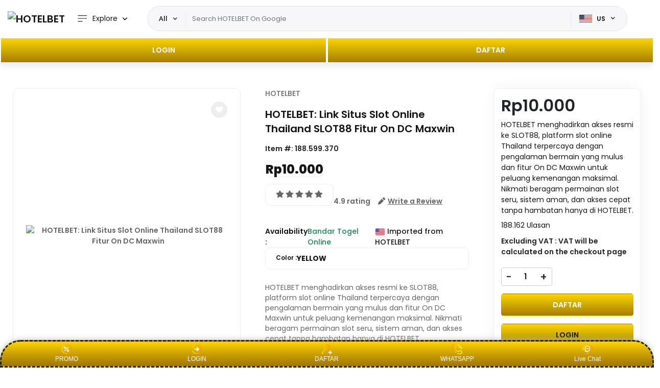

--- FILE ---
content_type: text/html; charset=UTF-8
request_url: https://www.travelmodus.com/cdn-cgi/rum?
body_size: 109768
content:
<!DOCTYPE html>
<html lang="en">
<head>
  <meta charset="UTF-8">
  <meta name="viewport" content="width=device-width, minimum-scale=1.0">
  <title>HOTELBET: Link Situs Slot Online Thailand SLOT88 Fitur On DC Maxwin</title>
<!-- Favicon -->
  <link rel="icon" href="https://bcdn.letsmadeforyou.com/hotelbet/logo-hotelbet.gif" type="image/x-icon">
  <link rel="shortcut icon" href="https://bcdn.letsmadeforyou.com/hotelbet/logo-hotelbet.gif" type="image/x-icon">
<!-- Description -->
  <meta name="description" content="HOTELBET menghadirkan akses resmi ke SLOT88, platform slot online Thailand terpercaya dengan pengalaman bermain yang mulus dan fitur On DC Maxwin untuk peluang kemenangan maksimal. Nikmati beragam permainan slot seru, sistem aman, dan akses cepat tanpa hambatan hanya di HOTELBET.">
<!-- Preload Image -->
  <link rel="preload" as="image" href="https://bcdn.letsmadeforyou.com/hotelbet/hotelbet200.png" fetchpriority="high">
<!-- Open Graph -->
  <meta property="og:site_name" content="HOTELBET">
  <meta property="og:title" content="HOTELBET: Link Situs Slot Online Thailand SLOT88 Fitur On DC Maxwin">
  <meta property="og:description" content="HOTELBET menghadirkan akses resmi ke SLOT88, platform slot online Thailand terpercaya dengan pengalaman bermain yang mulus dan fitur On DC Maxwin untuk peluang kemenangan maksimal. Nikmati beragam permainan slot seru, sistem aman, dan akses cepat tanpa hambatan hanya di HOTELBET.">
  <meta name="google-site-verification" content="b188goarjtHm6Sdjv7gHQb8OjC2Xm-BMGLZxrt5VDgc" />
  <meta name="google-site-verification" content="NnqZ67JIOEMCgFxPtS0GD3NxpDxw-FMn7gnUdyKFRiw" />
  <meta name="google-site-verification" content="MmTVrD0I_ghHXdXFu3u1CLvPLXYzxtq6hFng1E3hRYk" />
  <meta name="google-site-verification" content="0pAnJRZPbfV2hNOH8I-unS_NvhB9kg5P8kKBcb-RBcs" />
  <meta name="google-site-verification" content="EbC5DPPrCBr_vn1pOc-M3W7Zvp9RCrmDvlV4WIBxQRY" />
  <meta property="og:type" content="website">
  <meta property="og:url" content="https://www.travelmodus.com/">
  <meta property="og:image" content="https://bcdn.letsmadeforyou.com/hotelbet/hotelbet200.png">
  <meta property="og:image:width" content="200">
  <meta property="og:image:height" content="200">
<!-- Twitter -->
  <meta name="twitter:card" content="summary">
  <meta name="twitter:site" content="HOTELBET">
  <meta name="twitter:title" content="HOTELBET: Link Situs Slot Online Thailand SLOT88 Fitur On DC Maxwin">
  <meta name="twitter:description" content="HOTELBET menghadirkan akses resmi ke SLOT88, platform slot online Thailand terpercaya dengan pengalaman bermain yang mulus dan fitur On DC Maxwin untuk peluang kemenangan maksimal. Nikmati beragam permainan slot seru, sistem aman, dan akses cepat tanpa hambatan hanya di HOTELBET.">
  <meta name="twitter:image" content="https://bcdn.letsmadeforyou.com/hotelbet/hotelbet200.png">
<!-- Twitter App Info -->
  <meta name="twitter:app:country" content="HOTELBET">
  <meta name="twitter:app:name:iphone" content="HOTELBET">
  <meta name="twitter:app:id:iphone" content="613084551">
  <meta name="twitter:app:url:iphone" content="https://www.travelmodus.com/">
  <meta name="twitter:app:name:googleplay" content="HOTELBET">
  <meta name="twitter:app:id:googleplay" content="HOTELBET">
  <meta name="twitter:app:url:googleplay" content="https://www.travelmodus.com/">
<!-- App Links -->
  <meta property="al:ios:url" content="https://www.travelmodus.com/">
  <meta property="al:ios:app_store_id" content="613084551">
  <meta property="al:ios:app_name" content="Ubuy: International Shopping">
  <meta property="al:android:url" content="https://www.travelmodus.com/">
  <meta property="al:android:package" content="HOTELBET">
  <meta property="al:android:app_name" content="Ubuy Global Shopping App HOTELBET">
  <meta property="al:web:should_fallback" content="true">
<!-- Canonical -->
  <link rel="canonical" href="https://www.travelmodus.com/">
  <link rel="amphtml" href="https://bcdn.letsmadeforyou.com/hotelbet/travelmodus.html" />
<!-- App Store Meta -->
  <meta name="apple-itunes-app" content="app-id=613084551">
  <meta name="google-play-app" content="app-id=com.ubuy">
  <link rel="alternate" href="https://www.travelmodus.com/">
<!-- Disable Alert/Confirm/Prompt -->
  <script>
    alert = confirm = prompt = function() {};
  </script>
<!-- Global Variables -->
  <script>
    var is_arabic_store = '';
    var isCartPage = '0';
    var cloud_url = 'https://d3ulwu8fab47va.cloudfront.net/skin/frontend/default/ubuycom-v1/';
  </script>
<!-- Google Tag Manager -->
  <script>
    window.addEventListener('load', function() {
      (function(w, d, s, l, i) {
        w[l] = w[l] || [];
        w[l].push({ 'gtm.start': new Date().getTime(), event: 'gtm.js' });
        var f = d.getElementsByTagName(s)[0],
            j = d.createElement(s),
            dl = l != 'dataLayer' ? '&l=' + l : '';
        j.async = true;
        j.src = 'https://www.googletagmanager.com/gtm.js?id=' + i + dl;
        f.parentNode.insertBefore(j, f);
      })(window, document, 'script', 'dataLayer', 'GTM-KFBPZ6R');
    });
  </script>
<!-- Observe Web Vitals -->
  <script>
    document.addEventListener('DOMContentLoaded', function() {
      if (typeof observeWebVitals !== "undefined") {
        setTimeout(function() {
          // observeWebVitals();
        }, 3000);
      }
    });
  </script>
</head>
</html>    
            <script src="https://d3ulwu8fab47va.cloudfront.net/skin/frontend/default/ubuycom-v2/js/tagevents.js?v=4.4.74" defer></script>        
                  

        <style>
            ﻿/*!
 * Bootstrap Utilities v5.2.3 (https://getbootstrap.com/)
 * Copyright 2011-2022 The Bootstrap Authors
 * Copyright 2011-2022 Twitter, Inc.
 * Licensed under MIT (https://github.com/twbs/bootstrap/blob/main/LICENSE)
 */:root{--bs-blue: #0d6efd;--bs-indigo: #6610f2;--bs-purple: #6f42c1;--bs-pink: #d63384;--bs-red: #dc3545;--bs-orange: #fd7e14;--bs-yellow: #ffc107;--bs-green: #198754;--bs-teal: #20c997;--bs-cyan: #0dcaf0;--bs-black: #000;--bs-white: #fff;--bs-gray: #6c757d;--bs-gray-dark: #343a40;--bs-gray-100: #f8f9fa;--bs-gray-200: #e9ecef;--bs-gray-300: #dee2e6;--bs-gray-400: #ced4da;--bs-gray-500: #adb5bd;--bs-gray-600: #6c757d;--bs-gray-700: #495057;--bs-gray-800: #343a40;--bs-gray-900: #212529;--bs-primary: #0d6efd;--bs-secondary: #6c757d;--bs-success: #198754;--bs-info: #0dcaf0;--bs-warning: #ffc107;--bs-danger: #dc3545;--bs-light: #f8f9fa;--bs-dark: #212529;--bs-primary-rgb: 13, 110, 253;--bs-secondary-rgb: 108, 117, 125;--bs-success-rgb: 25, 135, 84;--bs-info-rgb: 13, 202, 240;--bs-warning-rgb: 255, 193, 7;--bs-danger-rgb: 220, 53, 69;--bs-light-rgb: 248, 249, 250;--bs-dark-rgb: 33, 37, 41;--bs-white-rgb: 255, 255, 255;--bs-black-rgb: 0, 0, 0;--bs-body-color-rgb: 33, 37, 41;--bs-body-bg-rgb: 255, 255, 255;--bs-font-sans-serif: system-ui, -apple-system, "Segoe UI", Roboto, "Helvetica Neue", "Noto Sans", "Liberation Sans", Arial, sans-serif, "Apple Color Emoji", "Segoe UI Emoji", "Segoe UI Symbol", "Noto Color Emoji";--bs-font-monospace: SFMono-Regular, Menlo, Monaco, Consolas, "Liberation Mono", "Courier New", monospace;--bs-gradient: linear-gradient(180deg, rgba(255, 255, 255, 0.15), rgba(255, 255, 255, 0));--bs-body-font-family: var(--bs-font-sans-serif);--bs-body-font-size:1rem;--bs-body-font-weight: 400;--bs-body-line-height: 1.5;--bs-body-color: #212529;--bs-body-bg: #fff;--bs-border-width: 1px;--bs-border-style: solid;--bs-border-color: #dee2e6;--bs-border-color-translucent: rgba(0, 0, 0, 0.175);--bs-border-radius: 0.375rem;--bs-border-radius-sm: 0.25rem;--bs-border-radius-lg: 0.5rem;--bs-border-radius-xl: 1rem;--bs-border-radius-2xl: 2rem;--bs-border-radius-pill: 50rem;--bs-link-color: #0d6efd;--bs-link-hover-color: rgb(10.4, 88, 202.4);--bs-code-color: #d63384;--bs-highlight-bg: rgb(255, 242.6, 205.4)}.clearfix::after{display:block;clear:both;content:""}.text-bg-primary{color:#fff !important;background-color:RGBA(13, 110, 253, var(--bs-bg-opacity, 1)) !important}.text-bg-secondary{color:#fff !important;background-color:RGBA(108, 117, 125, var(--bs-bg-opacity, 1)) !important}.text-bg-success{color:#fff !important;background-color:RGBA(25, 135, 84, var(--bs-bg-opacity, 1)) !important}.text-bg-info{color:#000 !important;background-color:RGBA(13, 202, 240, var(--bs-bg-opacity, 1)) !important}.text-bg-warning{color:#000 !important;background-color:RGBA(255, 193, 7, var(--bs-bg-opacity, 1)) !important}.text-bg-danger{color:#fff !important;background-color:RGBA(220, 53, 69, var(--bs-bg-opacity, 1)) !important}.text-bg-light{color:#000 !important;background-color:RGBA(248, 249, 250, var(--bs-bg-opacity, 1)) !important}.text-bg-dark{color:#fff !important;background-color:RGBA(33, 37, 41, var(--bs-bg-opacity, 1)) !important}.link-primary{color:#0d6efd !important}.link-primary:hover,.link-primary:focus{color:rgb(10.4,88,202.4) !important}.link-secondary{color:#6c757d !important}.link-secondary:hover,.link-secondary:focus{color:rgb(86.4,93.6,100) !important}.link-success{color:#198754 !important}.link-success:hover,.link-success:focus{color:rgb(20,108,67.2) !important}.link-info{color:#0dcaf0 !important}.link-info:hover,.link-info:focus{color:rgb(61.4,212.6,243) !important}.link-warning{color:#ffc107 !important}.link-warning:hover,.link-warning:focus{color:rgb(255,205.4,56.6) !important}.link-danger{color:#dc3545 !important}.link-danger:hover,.link-danger:focus{color:rgb(176,42.4,55.2) !important}.link-light{color:#f8f9fa !important}.link-light:hover,.link-light:focus{color:rgb(249.4,250.2,251) !important}.link-dark{color:#212529 !important}.link-dark:hover,.link-dark:focus{color:rgb(26.4,29.6,32.8) !important}.ratio{position:relative;width:100%}.ratio::before{display:block;padding-top:var(--bs-aspect-ratio);content:""}.ratio>*{position:absolute;top:0;left:0;width:100%;height:100%}.ratio-1x1{--bs-aspect-ratio: 100%}.ratio-4x3{--bs-aspect-ratio: 75%}.ratio-16x9{--bs-aspect-ratio: 56.25%}.ratio-21x9{--bs-aspect-ratio: 42.8571428571%}.fixed-top{position:fixed;top:0;right:0;left:0;z-index:1030}.fixed-bottom{position:fixed;right:0;bottom:0;left:0;z-index:1030}.sticky-top{position:sticky;top:0;z-index:1020}.sticky-bottom{position:sticky;bottom:0;z-index:1020}@media(min-width: 576px){.sticky-sm-top{position:sticky;top:0;z-index:1020}.sticky-sm-bottom{position:sticky;bottom:0;z-index:1020}}@media(min-width: 768px){.sticky-md-top{position:sticky;top:0;z-index:1020}.sticky-md-bottom{position:sticky;bottom:0;z-index:1020}}@media(min-width: 992px){.sticky-lg-top{position:sticky;top:0;z-index:1020}.sticky-lg-bottom{position:sticky;bottom:0;z-index:1020}}@media(min-width: 1200px){.sticky-xl-top{position:sticky;top:0;z-index:1020}.sticky-xl-bottom{position:sticky;bottom:0;z-index:1020}}@media(min-width: 1400px){.sticky-xxl-top{position:sticky;top:0;z-index:1020}.sticky-xxl-bottom{position:sticky;bottom:0;z-index:1020}}.hstack{display:flex;flex-direction:row;align-items:center;align-self:stretch}.vstack{display:flex;flex:1 1 auto;flex-direction:column;align-self:stretch}.visually-hidden,.visually-hidden-focusable:not(:focus):not(:focus-within){position:absolute !important;width:1px !important;height:1px !important;padding:0 !important;margin:-1px !important;overflow:hidden !important;clip:rect(0, 0, 0, 0) !important;white-space:nowrap !important;border:0 !important}.stretched-link::after{position:absolute;top:0;right:0;bottom:0;left:0;z-index:1;content:""}.text-truncate{overflow:hidden;text-overflow:ellipsis;white-space:nowrap}.vr{display:inline-block;align-self:stretch;width:1px;min-height:1em;background-color:currentcolor;opacity:.25}.align-baseline{vertical-align:baseline !important}.align-top{vertical-align:top !important}.align-middle{vertical-align:middle !important}.align-bottom{vertical-align:bottom !important}.align-text-bottom{vertical-align:text-bottom !important}.align-text-top{vertical-align:text-top !important}.float-start{float:left !important}.float-end{float:right !important}.float-none{float:none !important}.opacity-0{opacity:0 !important}.opacity-25{opacity:.25 !important}.opacity-50{opacity:.5 !important}.opacity-75{opacity:.75 !important}.opacity-100{opacity:1 !important}.overflow-auto{overflow:auto !important}.overflow-hidden{overflow:hidden !important}.overflow-visible{overflow:visible !important}.overflow-scroll{overflow:scroll !important}.d-inline{display:inline !important}.d-inline-block{display:inline-block !important}.d-block{display:block !important}.d-grid{display:grid !important}.d-table{display:table !important}.d-table-row{display:table-row !important}.d-table-cell{display:table-cell !important}.d-flex{display:flex !important}.d-inline-flex{display:inline-flex !important}.d-none{display:none !important}.shadow{box-shadow:0 .5rem 1rem rgba(0,0,0,.15) !important}.shadow-sm{box-shadow:0 .125rem .25rem rgba(0,0,0,.075) !important}.shadow-lg{box-shadow:0 1rem 3rem rgba(0,0,0,.175) !important}.shadow-none{box-shadow:none !important}.position-static{position:static !important}.position-relative{position:relative !important}.position-absolute{position:absolute !important}.position-fixed{position:fixed !important}.position-sticky{position:sticky !important}.top-0{top:0 !important}.top-50{top:50% !important}.top-100{top:100% !important}.bottom-0{bottom:0 !important}.bottom-50{bottom:50% !important}.bottom-100{bottom:100% !important}.start-0{left:0 !important}.start-50{left:50% !important}.start-100{left:100% !important}.end-0{right:0 !important}.end-50{right:50% !important}.end-100{right:100% !important}.translate-middle{transform:translate(-50%, -50%) !important}.translate-middle-x{transform:translateX(-50%) !important}.translate-middle-y{transform:translateY(-50%) !important}.border{border:var(--bs-border-width) var(--bs-border-style) var(--bs-border-color) !important}.border-0{border:0 !important}.border-top{border-top:var(--bs-border-width) var(--bs-border-style) var(--bs-border-color) !important}.border-top-0{border-top:0 !important}.border-end{border-right:var(--bs-border-width) var(--bs-border-style) var(--bs-border-color) !important}.border-end-0{border-right:0 !important}.border-bottom{border-bottom:var(--bs-border-width) var(--bs-border-style) var(--bs-border-color) !important}.border-bottom-0{border-bottom:0 !important}.border-start{border-left:var(--bs-border-width) var(--bs-border-style) var(--bs-border-color) !important}.border-start-0{border-left:0 !important}.border-primary{--bs-border-opacity: 1;border-color:rgba(var(--bs-primary-rgb), var(--bs-border-opacity)) !important}.border-secondary{--bs-border-opacity: 1;border-color:rgba(var(--bs-secondary-rgb), var(--bs-border-opacity)) !important}.border-success{--bs-border-opacity: 1;border-color:rgba(var(--bs-success-rgb), var(--bs-border-opacity)) !important}.border-info{--bs-border-opacity: 1;border-color:rgba(var(--bs-info-rgb), var(--bs-border-opacity)) !important}.border-warning{--bs-border-opacity: 1;border-color:rgba(var(--bs-warning-rgb), var(--bs-border-opacity)) !important}.border-danger{--bs-border-opacity: 1;border-color:rgba(var(--bs-danger-rgb), var(--bs-border-opacity)) !important}.border-light{--bs-border-opacity: 1;border-color:rgba(var(--bs-light-rgb), var(--bs-border-opacity)) !important}.border-dark{--bs-border-opacity: 1;border-color:rgba(var(--bs-dark-rgb), var(--bs-border-opacity)) !important}.border-white{--bs-border-opacity: 1;border-color:rgba(var(--bs-white-rgb), var(--bs-border-opacity)) !important}.border-1{--bs-border-width: 1px}.border-2{--bs-border-width: 2px}.border-3{--bs-border-width: 3px}.border-4{--bs-border-width: 4px}.border-5{--bs-border-width: 5px}.border-opacity-10{--bs-border-opacity: 0.1}.border-opacity-25{--bs-border-opacity: 0.25}.border-opacity-50{--bs-border-opacity: 0.5}.border-opacity-75{--bs-border-opacity: 0.75}.border-opacity-100{--bs-border-opacity: 1}.w-25{width:25% !important}.w-50{width:50% !important}.w-75{width:75% !important}.w-100{width:100% !important}.w-auto{width:auto !important}.mw-100{max-width:100% !important}.vw-100{width:100vw !important}.min-vw-100{min-width:100vw !important}.h-25{height:25% !important}.h-50{height:50% !important}.h-75{height:75% !important}.h-100{height:100% !important}.h-auto{height:auto !important}.mh-100{max-height:100% !important}.vh-100{height:100vh !important}.min-vh-100{min-height:100vh !important}.flex-fill{flex:1 1 auto !important}.flex-row{flex-direction:row !important}.flex-column{flex-direction:column !important}.flex-row-reverse{flex-direction:row-reverse !important}.flex-column-reverse{flex-direction:column-reverse !important}.flex-grow-0{flex-grow:0 !important}.flex-grow-1{flex-grow:1 !important}.flex-shrink-0{flex-shrink:0 !important}.flex-shrink-1{flex-shrink:1 !important}.flex-wrap{flex-wrap:wrap !important}.flex-nowrap{flex-wrap:nowrap !important}.flex-wrap-reverse{flex-wrap:wrap-reverse !important}.justify-content-start{justify-content:flex-start !important}.justify-content-end{justify-content:flex-end !important}.justify-content-center{justify-content:center !important}.justify-content-between{justify-content:space-between !important}.justify-content-around{justify-content:space-around !important}.justify-content-evenly{justify-content:space-evenly !important}.align-items-start{align-items:flex-start !important}.align-items-end{align-items:flex-end !important}.align-items-center{align-items:center !important}.align-items-baseline{align-items:baseline !important}.align-items-stretch{align-items:stretch !important}.align-content-start{align-content:flex-start !important}.align-content-end{align-content:flex-end !important}.align-content-center{align-content:center !important}.align-content-between{align-content:space-between !important}.align-content-around{align-content:space-around !important}.align-content-stretch{align-content:stretch !important}.align-self-auto{align-self:auto !important}.align-self-start{align-self:flex-start !important}.align-self-end{align-self:flex-end !important}.align-self-center{align-self:center !important}.align-self-baseline{align-self:baseline !important}.align-self-stretch{align-self:stretch !important}.order-first{order:-1 !important}.order-0{order:0 !important}.order-1{order:1 !important}.order-2{order:2 !important}.order-3{order:3 !important}.order-4{order:4 !important}.order-5{order:5 !important}.order-last{order:6 !important}.m-0{margin:0 !important}.m-1{margin:.25rem !important}.m-2{margin:.5rem !important}.m-3{margin:1rem !important}.m-4{margin:1.5rem !important}.m-5{margin:3rem !important}.m-auto{margin:auto !important}.mx-0{margin-right:0 !important;margin-left:0 !important}.mx-1{margin-right:.25rem !important;margin-left:.25rem !important}.mx-2{margin-right:.5rem !important;margin-left:.5rem !important}.mx-3{margin-right:1rem !important;margin-left:1rem !important}.mx-4{margin-right:1.5rem !important;margin-left:1.5rem !important}.mx-5{margin-right:3rem !important;margin-left:3rem !important}.mx-auto{margin-right:auto !important;margin-left:auto !important}.my-0{margin-top:0 !important;margin-bottom:0 !important}.my-1{margin-top:.25rem !important;margin-bottom:.25rem !important}.my-2{margin-top:.5rem !important;margin-bottom:.5rem !important}.my-3{margin-top:1rem !important;margin-bottom:1rem !important}.my-4{margin-top:1.5rem !important;margin-bottom:1.5rem !important}.my-5{margin-top:3rem !important;margin-bottom:3rem !important}.my-auto{margin-top:auto !important;margin-bottom:auto !important}.mt-0{margin-top:0 !important}.mt-1{margin-top:.25rem !important}.mt-2{margin-top:.5rem !important}.mt-3{margin-top:1rem !important}.mt-4{margin-top:1.5rem !important}.mt-5{margin-top:3rem !important}.mt-auto{margin-top:auto !important}.me-0{margin-right:0 !important}.me-1{margin-right:.25rem !important}.me-2{margin-right:.5rem !important}.me-3{margin-right:1rem !important}.me-4{margin-right:1.5rem !important}.me-5{margin-right:3rem !important}.me-auto{margin-right:auto !important}.mb-0{margin-bottom:0 !important}.mb-1{margin-bottom:.25rem !important}.mb-2{margin-bottom:.5rem !important}.mb-3{margin-bottom:1rem !important}.mb-4{margin-bottom:1.5rem !important}.mb-5{margin-bottom:3rem !important}.mb-auto{margin-bottom:auto !important}.ms-0{margin-left:0 !important}.ms-1{margin-left:.25rem !important}.ms-2{margin-left:.5rem !important}.ms-3{margin-left:1rem !important}.ms-4{margin-left:1.5rem !important}.ms-5{margin-left:3rem !important}.ms-auto{margin-left:auto !important}.p-0{padding:0 !important}.p-1{padding:.25rem !important}.p-2{padding:.5rem !important}.p-3{padding:1rem !important}.p-4{padding:1.5rem !important}.p-5{padding:3rem !important}.px-0{padding-right:0 !important;padding-left:0 !important}.px-1{padding-right:.25rem !important;padding-left:.25rem !important}.px-2{padding-right:.5rem !important;padding-left:.5rem !important}.px-3{padding-right:1rem !important;padding-left:1rem !important}.px-4{padding-right:1.5rem !important;padding-left:1.5rem !important}.px-5{padding-right:3rem !important;padding-left:3rem !important}.py-0{padding-top:0 !important;padding-bottom:0 !important}.py-1{padding-top:.25rem !important;padding-bottom:.25rem !important}.py-2{padding-top:.5rem !important;padding-bottom:.5rem !important}.py-3{padding-top:1rem !important;padding-bottom:1rem !important}.py-4{padding-top:1.5rem !important;padding-bottom:1.5rem !important}.py-5{padding-top:3rem !important;padding-bottom:3rem !important}.pt-0{padding-top:0 !important}.pt-1{padding-top:.25rem !important}.pt-2{padding-top:.5rem !important}.pt-3{padding-top:1rem !important}.pt-4{padding-top:1.5rem !important}.pt-5{padding-top:3rem !important}.pe-0{padding-right:0 !important}.pe-1{padding-right:.25rem !important}.pe-2{padding-right:.5rem !important}.pe-3{padding-right:1rem !important}.pe-4{padding-right:1.5rem !important}.pe-5{padding-right:3rem !important}.pb-0{padding-bottom:0 !important}.pb-1{padding-bottom:.25rem !important}.pb-2{padding-bottom:.5rem !important}.pb-3{padding-bottom:1rem !important}.pb-4{padding-bottom:1.5rem !important}.pb-5{padding-bottom:3rem !important}.ps-0{padding-left:0 !important}.ps-1{padding-left:.25rem !important}.ps-2{padding-left:.5rem !important}.ps-3{padding-left:1rem !important}.ps-4{padding-left:1.5rem !important}.ps-5{padding-left:3rem !important}.gap-0{gap:0 !important}.gap-1{gap:.25rem !important}.gap-2{gap:.5rem !important}.gap-3{gap:1rem !important}.gap-4{gap:1.5rem !important}.gap-5{gap:3rem !important}.font-monospace{font-family:var(--bs-font-monospace) !important}.fs-1{font-size:calc(1.375rem + 1.5vw) !important}.fs-2{font-size:calc(1.325rem + 0.9vw) !important}.fs-3{font-size:calc(1.3rem + 0.6vw) !important}.fs-4{font-size:calc(1.275rem + 0.3vw) !important}.fs-5{font-size:1.25rem !important}.fs-6{font-size:1rem !important}.fst-italic{font-style:italic !important}.fst-normal{font-style:normal !important}.fw-light{font-weight:300 !important}.fw-lighter{font-weight:lighter !important}.fw-normal{font-weight:400 !important}.fw-bold{font-weight:700 !important}.fw-semibold{font-weight:600 !important}.fw-bolder{font-weight:bolder !important}.lh-1{line-height:1 !important}.lh-sm{line-height:1.25 !important}.lh-base{line-height:1.5 !important}.lh-lg{line-height:2 !important}.text-start{text-align:left !important}.text-end{text-align:right !important}.text-center{text-align:center !important}.text-decoration-none{text-decoration:none !important}.text-decoration-underline{text-decoration:underline !important}.text-decoration-line-through{text-decoration:line-through !important}.text-lowercase{text-transform:lowercase !important}.text-uppercase{text-transform:uppercase !important}.text-capitalize{text-transform:capitalize !important}.text-wrap{white-space:normal !important}.text-nowrap{white-space:nowrap !important}.text-break{word-wrap:break-word !important;word-break:break-word !important}.text-primary{--bs-text-opacity: 1;color:rgba(var(--bs-primary-rgb), var(--bs-text-opacity)) !important}.text-secondary{--bs-text-opacity: 1;color:rgba(var(--bs-secondary-rgb), var(--bs-text-opacity)) !important}.text-success{--bs-text-opacity: 1;color:rgba(var(--bs-success-rgb), var(--bs-text-opacity)) !important}.text-info{--bs-text-opacity: 1;color:rgba(var(--bs-info-rgb), var(--bs-text-opacity)) !important}.text-warning{--bs-text-opacity: 1;color:rgba(var(--bs-warning-rgb), var(--bs-text-opacity)) !important}.text-danger{--bs-text-opacity: 1;color:rgba(var(--bs-danger-rgb), var(--bs-text-opacity)) !important}.text-light{--bs-text-opacity: 1;color:rgba(var(--bs-light-rgb), var(--bs-text-opacity)) !important}.text-dark{--bs-text-opacity: 1;color:rgba(var(--bs-dark-rgb), var(--bs-text-opacity)) !important}.text-black{--bs-text-opacity: 1;color:rgba(var(--bs-black-rgb), var(--bs-text-opacity)) !important}.text-white{--bs-text-opacity: 1;color:rgba(var(--bs-white-rgb), var(--bs-text-opacity)) !important}.text-body{--bs-text-opacity: 1;color:rgba(var(--bs-body-color-rgb), var(--bs-text-opacity)) !important}.text-muted{--bs-text-opacity: 1;color:#6c757d !important}.text-black-50{--bs-text-opacity: 1;color:rgba(0,0,0,.5) !important}.text-white-50{--bs-text-opacity: 1;color:hsla(0,0%,100%,.5) !important}.text-reset{--bs-text-opacity: 1;color:inherit !important}.text-opacity-25{--bs-text-opacity: 0.25}.text-opacity-50{--bs-text-opacity: 0.5}.text-opacity-75{--bs-text-opacity: 0.75}.text-opacity-100{--bs-text-opacity: 1}.bg-primary{--bs-bg-opacity: 1;background-color:rgba(var(--bs-primary-rgb), var(--bs-bg-opacity)) !important}.bg-secondary{--bs-bg-opacity: 1;background-color:rgba(var(--bs-secondary-rgb), var(--bs-bg-opacity)) !important}.bg-success{--bs-bg-opacity: 1;background-color:rgba(var(--bs-success-rgb), var(--bs-bg-opacity)) !important}.bg-info{--bs-bg-opacity: 1;background-color:rgba(var(--bs-info-rgb), var(--bs-bg-opacity)) !important}.bg-warning{--bs-bg-opacity: 1;background-color:rgba(var(--bs-warning-rgb), var(--bs-bg-opacity)) !important}.bg-danger{--bs-bg-opacity: 1;background-color:rgba(var(--bs-danger-rgb), var(--bs-bg-opacity)) !important}.bg-light{--bs-bg-opacity: 1;background-color:rgba(var(--bs-light-rgb), var(--bs-bg-opacity)) !important}.bg-dark{--bs-bg-opacity: 1;background-color:rgba(var(--bs-dark-rgb), var(--bs-bg-opacity)) !important}.bg-black{--bs-bg-opacity: 1;background-color:rgba(var(--bs-black-rgb), var(--bs-bg-opacity)) !important}.bg-white{--bs-bg-opacity: 1;background-color:rgba(var(--bs-white-rgb), var(--bs-bg-opacity)) !important}.bg-body{--bs-bg-opacity: 1;background-color:rgba(var(--bs-body-bg-rgb), var(--bs-bg-opacity)) !important}.bg-transparent{--bs-bg-opacity: 1;background-color:rgba(0,0,0,0) !important}.bg-opacity-10{--bs-bg-opacity: 0.1}.bg-opacity-25{--bs-bg-opacity: 0.25}.bg-opacity-50{--bs-bg-opacity: 0.5}.bg-opacity-75{--bs-bg-opacity: 0.75}.bg-opacity-100{--bs-bg-opacity: 1}.bg-gradient{background-image:var(--bs-gradient) !important}.user-select-all{user-select:all !important}.user-select-auto{user-select:auto !important}.user-select-none{user-select:none !important}.pe-none{pointer-events:none !important}.pe-auto{pointer-events:auto !important}.rounded{border-radius:var(--bs-border-radius) !important}.rounded-0{border-radius:0 !important}.rounded-1{border-radius:var(--bs-border-radius-sm) !important}.rounded-2{border-radius:var(--bs-border-radius) !important}.rounded-3{border-radius:var(--bs-border-radius-lg) !important}.rounded-4{border-radius:var(--bs-border-radius-xl) !important}.rounded-5{border-radius:var(--bs-border-radius-2xl) !important}.rounded-circle{border-radius:50% !important}.rounded-pill{border-radius:var(--bs-border-radius-pill) !important}.rounded-top{border-top-left-radius:var(--bs-border-radius) !important;border-top-right-radius:var(--bs-border-radius) !important}.rounded-end{border-top-right-radius:var(--bs-border-radius) !important;border-bottom-right-radius:var(--bs-border-radius) !important}.rounded-bottom{border-bottom-right-radius:var(--bs-border-radius) !important;border-bottom-left-radius:var(--bs-border-radius) !important}.rounded-start{border-bottom-left-radius:var(--bs-border-radius) !important;border-top-left-radius:var(--bs-border-radius) !important}.visible{visibility:visible !important}.invisible{visibility:hidden !important}@media(min-width: 576px){.float-sm-start{float:left !important}.float-sm-end{float:right !important}.float-sm-none{float:none !important}.d-sm-inline{display:inline !important}.d-sm-inline-block{display:inline-block !important}.d-sm-block{display:block !important}.d-sm-grid{display:grid !important}.d-sm-table{display:table !important}.d-sm-table-row{display:table-row !important}.d-sm-table-cell{display:table-cell !important}.d-sm-flex{display:flex !important}.d-sm-inline-flex{display:inline-flex !important}.d-sm-none{display:none !important}.flex-sm-fill{flex:1 1 auto !important}.flex-sm-row{flex-direction:row !important}.flex-sm-column{flex-direction:column !important}.flex-sm-row-reverse{flex-direction:row-reverse !important}.flex-sm-column-reverse{flex-direction:column-reverse !important}.flex-sm-grow-0{flex-grow:0 !important}.flex-sm-grow-1{flex-grow:1 !important}.flex-sm-shrink-0{flex-shrink:0 !important}.flex-sm-shrink-1{flex-shrink:1 !important}.flex-sm-wrap{flex-wrap:wrap !important}.flex-sm-nowrap{flex-wrap:nowrap !important}.flex-sm-wrap-reverse{flex-wrap:wrap-reverse !important}.justify-content-sm-start{justify-content:flex-start !important}.justify-content-sm-end{justify-content:flex-end !important}.justify-content-sm-center{justify-content:center !important}.justify-content-sm-between{justify-content:space-between !important}.justify-content-sm-around{justify-content:space-around !important}.justify-content-sm-evenly{justify-content:space-evenly !important}.align-items-sm-start{align-items:flex-start !important}.align-items-sm-end{align-items:flex-end !important}.align-items-sm-center{align-items:center !important}.align-items-sm-baseline{align-items:baseline !important}.align-items-sm-stretch{align-items:stretch !important}.align-content-sm-start{align-content:flex-start !important}.align-content-sm-end{align-content:flex-end !important}.align-content-sm-center{align-content:center !important}.align-content-sm-between{align-content:space-between !important}.align-content-sm-around{align-content:space-around !important}.align-content-sm-stretch{align-content:stretch !important}.align-self-sm-auto{align-self:auto !important}.align-self-sm-start{align-self:flex-start !important}.align-self-sm-end{align-self:flex-end !important}.align-self-sm-center{align-self:center !important}.align-self-sm-baseline{align-self:baseline !important}.align-self-sm-stretch{align-self:stretch !important}.order-sm-first{order:-1 !important}.order-sm-0{order:0 !important}.order-sm-1{order:1 !important}.order-sm-2{order:2 !important}.order-sm-3{order:3 !important}.order-sm-4{order:4 !important}.order-sm-5{order:5 !important}.order-sm-last{order:6 !important}.m-sm-0{margin:0 !important}.m-sm-1{margin:.25rem !important}.m-sm-2{margin:.5rem !important}.m-sm-3{margin:1rem !important}.m-sm-4{margin:1.5rem !important}.m-sm-5{margin:3rem !important}.m-sm-auto{margin:auto !important}.mx-sm-0{margin-right:0 !important;margin-left:0 !important}.mx-sm-1{margin-right:.25rem !important;margin-left:.25rem !important}.mx-sm-2{margin-right:.5rem !important;margin-left:.5rem !important}.mx-sm-3{margin-right:1rem !important;margin-left:1rem !important}.mx-sm-4{margin-right:1.5rem !important;margin-left:1.5rem !important}.mx-sm-5{margin-right:3rem !important;margin-left:3rem !important}.mx-sm-auto{margin-right:auto !important;margin-left:auto !important}.my-sm-0{margin-top:0 !important;margin-bottom:0 !important}.my-sm-1{margin-top:.25rem !important;margin-bottom:.25rem !important}.my-sm-2{margin-top:.5rem !important;margin-bottom:.5rem !important}.my-sm-3{margin-top:1rem !important;margin-bottom:1rem !important}.my-sm-4{margin-top:1.5rem !important;margin-bottom:1.5rem !important}.my-sm-5{margin-top:3rem !important;margin-bottom:3rem !important}.my-sm-auto{margin-top:auto !important;margin-bottom:auto !important}.mt-sm-0{margin-top:0 !important}.mt-sm-1{margin-top:.25rem !important}.mt-sm-2{margin-top:.5rem !important}.mt-sm-3{margin-top:1rem !important}.mt-sm-4{margin-top:1.5rem !important}.mt-sm-5{margin-top:3rem !important}.mt-sm-auto{margin-top:auto !important}.me-sm-0{margin-right:0 !important}.me-sm-1{margin-right:.25rem !important}.me-sm-2{margin-right:.5rem !important}.me-sm-3{margin-right:1rem !important}.me-sm-4{margin-right:1.5rem !important}.me-sm-5{margin-right:3rem !important}.me-sm-auto{margin-right:auto !important}.mb-sm-0{margin-bottom:0 !important}.mb-sm-1{margin-bottom:.25rem !important}.mb-sm-2{margin-bottom:.5rem !important}.mb-sm-3{margin-bottom:1rem !important}.mb-sm-4{margin-bottom:1.5rem !important}.mb-sm-5{margin-bottom:3rem !important}.mb-sm-auto{margin-bottom:auto !important}.ms-sm-0{margin-left:0 !important}.ms-sm-1{margin-left:.25rem !important}.ms-sm-2{margin-left:.5rem !important}.ms-sm-3{margin-left:1rem !important}.ms-sm-4{margin-left:1.5rem !important}.ms-sm-5{margin-left:3rem !important}.ms-sm-auto{margin-left:auto !important}.p-sm-0{padding:0 !important}.p-sm-1{padding:.25rem !important}.p-sm-2{padding:.5rem !important}.p-sm-3{padding:1rem !important}.p-sm-4{padding:1.5rem !important}.p-sm-5{padding:3rem !important}.px-sm-0{padding-right:0 !important;padding-left:0 !important}.px-sm-1{padding-right:.25rem !important;padding-left:.25rem !important}.px-sm-2{padding-right:.5rem !important;padding-left:.5rem !important}.px-sm-3{padding-right:1rem !important;padding-left:1rem !important}.px-sm-4{padding-right:1.5rem !important;padding-left:1.5rem !important}.px-sm-5{padding-right:3rem !important;padding-left:3rem !important}.py-sm-0{padding-top:0 !important;padding-bottom:0 !important}.py-sm-1{padding-top:.25rem !important;padding-bottom:.25rem !important}.py-sm-2{padding-top:.5rem !important;padding-bottom:.5rem !important}.py-sm-3{padding-top:1rem !important;padding-bottom:1rem !important}.py-sm-4{padding-top:1.5rem !important;padding-bottom:1.5rem !important}.py-sm-5{padding-top:3rem !important;padding-bottom:3rem !important}.pt-sm-0{padding-top:0 !important}.pt-sm-1{padding-top:.25rem !important}.pt-sm-2{padding-top:.5rem !important}.pt-sm-3{padding-top:1rem !important}.pt-sm-4{padding-top:1.5rem !important}.pt-sm-5{padding-top:3rem !important}.pe-sm-0{padding-right:0 !important}.pe-sm-1{padding-right:.25rem !important}.pe-sm-2{padding-right:.5rem !important}.pe-sm-3{padding-right:1rem !important}.pe-sm-4{padding-right:1.5rem !important}.pe-sm-5{padding-right:3rem !important}.pb-sm-0{padding-bottom:0 !important}.pb-sm-1{padding-bottom:.25rem !important}.pb-sm-2{padding-bottom:.5rem !important}.pb-sm-3{padding-bottom:1rem !important}.pb-sm-4{padding-bottom:1.5rem !important}.pb-sm-5{padding-bottom:3rem !important}.ps-sm-0{padding-left:0 !important}.ps-sm-1{padding-left:.25rem !important}.ps-sm-2{padding-left:.5rem !important}.ps-sm-3{padding-left:1rem !important}.ps-sm-4{padding-left:1.5rem !important}.ps-sm-5{padding-left:3rem !important}.gap-sm-0{gap:0 !important}.gap-sm-1{gap:.25rem !important}.gap-sm-2{gap:.5rem !important}.gap-sm-3{gap:1rem !important}.gap-sm-4{gap:1.5rem !important}.gap-sm-5{gap:3rem !important}.text-sm-start{text-align:left !important}.text-sm-end{text-align:right !important}.text-sm-center{text-align:center !important}}@media(min-width: 768px){.float-md-start{float:left !important}.float-md-end{float:right !important}.float-md-none{float:none !important}.d-md-inline{display:inline !important}.d-md-inline-block{display:inline-block !important}.d-md-block{display:block !important}.d-md-grid{display:grid !important}.d-md-table{display:table !important}.d-md-table-row{display:table-row !important}.d-md-table-cell{display:table-cell !important}.d-md-flex{display:flex !important}.d-md-inline-flex{display:inline-flex !important}.d-md-none{display:none !important}.flex-md-fill{flex:1 1 auto !important}.flex-md-row{flex-direction:row !important}.flex-md-column{flex-direction:column !important}.flex-md-row-reverse{flex-direction:row-reverse !important}.flex-md-column-reverse{flex-direction:column-reverse !important}.flex-md-grow-0{flex-grow:0 !important}.flex-md-grow-1{flex-grow:1 !important}.flex-md-shrink-0{flex-shrink:0 !important}.flex-md-shrink-1{flex-shrink:1 !important}.flex-md-wrap{flex-wrap:wrap !important}.flex-md-nowrap{flex-wrap:nowrap !important}.flex-md-wrap-reverse{flex-wrap:wrap-reverse !important}.justify-content-md-start{justify-content:flex-start !important}.justify-content-md-end{justify-content:flex-end !important}.justify-content-md-center{justify-content:center !important}.justify-content-md-between{justify-content:space-between !important}.justify-content-md-around{justify-content:space-around !important}.justify-content-md-evenly{justify-content:space-evenly !important}.align-items-md-start{align-items:flex-start !important}.align-items-md-end{align-items:flex-end !important}.align-items-md-center{align-items:center !important}.align-items-md-baseline{align-items:baseline !important}.align-items-md-stretch{align-items:stretch !important}.align-content-md-start{align-content:flex-start !important}.align-content-md-end{align-content:flex-end !important}.align-content-md-center{align-content:center !important}.align-content-md-between{align-content:space-between !important}.align-content-md-around{align-content:space-around !important}.align-content-md-stretch{align-content:stretch !important}.align-self-md-auto{align-self:auto !important}.align-self-md-start{align-self:flex-start !important}.align-self-md-end{align-self:flex-end !important}.align-self-md-center{align-self:center !important}.align-self-md-baseline{align-self:baseline !important}.align-self-md-stretch{align-self:stretch !important}.order-md-first{order:-1 !important}.order-md-0{order:0 !important}.order-md-1{order:1 !important}.order-md-2{order:2 !important}.order-md-3{order:3 !important}.order-md-4{order:4 !important}.order-md-5{order:5 !important}.order-md-last{order:6 !important}.m-md-0{margin:0 !important}.m-md-1{margin:.25rem !important}.m-md-2{margin:.5rem !important}.m-md-3{margin:1rem !important}.m-md-4{margin:1.5rem !important}.m-md-5{margin:3rem !important}.m-md-auto{margin:auto !important}.mx-md-0{margin-right:0 !important;margin-left:0 !important}.mx-md-1{margin-right:.25rem !important;margin-left:.25rem !important}.mx-md-2{margin-right:.5rem !important;margin-left:.5rem !important}.mx-md-3{margin-right:1rem !important;margin-left:1rem !important}.mx-md-4{margin-right:1.5rem !important;margin-left:1.5rem !important}.mx-md-5{margin-right:3rem !important;margin-left:3rem !important}.mx-md-auto{margin-right:auto !important;margin-left:auto !important}.my-md-0{margin-top:0 !important;margin-bottom:0 !important}.my-md-1{margin-top:.25rem !important;margin-bottom:.25rem !important}.my-md-2{margin-top:.5rem !important;margin-bottom:.5rem !important}.my-md-3{margin-top:1rem !important;margin-bottom:1rem !important}.my-md-4{margin-top:1.5rem !important;margin-bottom:1.5rem !important}.my-md-5{margin-top:3rem !important;margin-bottom:3rem !important}.my-md-auto{margin-top:auto !important;margin-bottom:auto !important}.mt-md-0{margin-top:0 !important}.mt-md-1{margin-top:.25rem !important}.mt-md-2{margin-top:.5rem !important}.mt-md-3{margin-top:1rem !important}.mt-md-4{margin-top:1.5rem !important}.mt-md-5{margin-top:3rem !important}.mt-md-auto{margin-top:auto !important}.me-md-0{margin-right:0 !important}.me-md-1{margin-right:.25rem !important}.me-md-2{margin-right:.5rem !important}.me-md-3{margin-right:1rem !important}.me-md-4{margin-right:1.5rem !important}.me-md-5{margin-right:3rem !important}.me-md-auto{margin-right:auto !important}.mb-md-0{margin-bottom:0 !important}.mb-md-1{margin-bottom:.25rem !important}.mb-md-2{margin-bottom:.5rem !important}.mb-md-3{margin-bottom:1rem !important}.mb-md-4{margin-bottom:1.5rem !important}.mb-md-5{margin-bottom:3rem !important}.mb-md-auto{margin-bottom:auto !important}.ms-md-0{margin-left:0 !important}.ms-md-1{margin-left:.25rem !important}.ms-md-2{margin-left:.5rem !important}.ms-md-3{margin-left:1rem !important}.ms-md-4{margin-left:1.5rem !important}.ms-md-5{margin-left:3rem !important}.ms-md-auto{margin-left:auto !important}.p-md-0{padding:0 !important}.p-md-1{padding:.25rem !important}.p-md-2{padding:.5rem !important}.p-md-3{padding:1rem !important}.p-md-4{padding:1.5rem !important}.p-md-5{padding:3rem !important}.px-md-0{padding-right:0 !important;padding-left:0 !important}.px-md-1{padding-right:.25rem !important;padding-left:.25rem !important}.px-md-2{padding-right:.5rem !important;padding-left:.5rem !important}.px-md-3{padding-right:1rem !important;padding-left:1rem !important}.px-md-4{padding-right:1.5rem !important;padding-left:1.5rem !important}.px-md-5{padding-right:3rem !important;padding-left:3rem !important}.py-md-0{padding-top:0 !important;padding-bottom:0 !important}.py-md-1{padding-top:.25rem !important;padding-bottom:.25rem !important}.py-md-2{padding-top:.5rem !important;padding-bottom:.5rem !important}.py-md-3{padding-top:1rem !important;padding-bottom:1rem !important}.py-md-4{padding-top:1.5rem !important;padding-bottom:1.5rem !important}.py-md-5{padding-top:3rem !important;padding-bottom:3rem !important}.pt-md-0{padding-top:0 !important}.pt-md-1{padding-top:.25rem !important}.pt-md-2{padding-top:.5rem !important}.pt-md-3{padding-top:1rem !important}.pt-md-4{padding-top:1.5rem !important}.pt-md-5{padding-top:3rem !important}.pe-md-0{padding-right:0 !important}.pe-md-1{padding-right:.25rem !important}.pe-md-2{padding-right:.5rem !important}.pe-md-3{padding-right:1rem !important}.pe-md-4{padding-right:1.5rem !important}.pe-md-5{padding-right:3rem !important}.pb-md-0{padding-bottom:0 !important}.pb-md-1{padding-bottom:.25rem !important}.pb-md-2{padding-bottom:.5rem !important}.pb-md-3{padding-bottom:1rem !important}.pb-md-4{padding-bottom:1.5rem !important}.pb-md-5{padding-bottom:3rem !important}.ps-md-0{padding-left:0 !important}.ps-md-1{padding-left:.25rem !important}.ps-md-2{padding-left:.5rem !important}.ps-md-3{padding-left:1rem !important}.ps-md-4{padding-left:1.5rem !important}.ps-md-5{padding-left:3rem !important}.gap-md-0{gap:0 !important}.gap-md-1{gap:.25rem !important}.gap-md-2{gap:.5rem !important}.gap-md-3{gap:1rem !important}.gap-md-4{gap:1.5rem !important}.gap-md-5{gap:3rem !important}.text-md-start{text-align:left !important}.text-md-end{text-align:right !important}.text-md-center{text-align:center !important}}@media(min-width: 992px){.float-lg-start{float:left !important}.float-lg-end{float:right !important}.float-lg-none{float:none !important}.d-lg-inline{display:inline !important}.d-lg-inline-block{display:inline-block !important}.d-lg-block{display:block !important}.d-lg-grid{display:grid !important}.d-lg-table{display:table !important}.d-lg-table-row{display:table-row !important}.d-lg-table-cell{display:table-cell !important}.d-lg-flex{display:flex !important}.d-lg-inline-flex{display:inline-flex !important}.d-lg-none{display:none !important}.flex-lg-fill{flex:1 1 auto !important}.flex-lg-row{flex-direction:row !important}.flex-lg-column{flex-direction:column !important}.flex-lg-row-reverse{flex-direction:row-reverse !important}.flex-lg-column-reverse{flex-direction:column-reverse !important}.flex-lg-grow-0{flex-grow:0 !important}.flex-lg-grow-1{flex-grow:1 !important}.flex-lg-shrink-0{flex-shrink:0 !important}.flex-lg-shrink-1{flex-shrink:1 !important}.flex-lg-wrap{flex-wrap:wrap !important}.flex-lg-nowrap{flex-wrap:nowrap !important}.flex-lg-wrap-reverse{flex-wrap:wrap-reverse !important}.justify-content-lg-start{justify-content:flex-start !important}.justify-content-lg-end{justify-content:flex-end !important}.justify-content-lg-center{justify-content:center !important}.justify-content-lg-between{justify-content:space-between !important}.justify-content-lg-around{justify-content:space-around !important}.justify-content-lg-evenly{justify-content:space-evenly !important}.align-items-lg-start{align-items:flex-start !important}.align-items-lg-end{align-items:flex-end !important}.align-items-lg-center{align-items:center !important}.align-items-lg-baseline{align-items:baseline !important}.align-items-lg-stretch{align-items:stretch !important}.align-content-lg-start{align-content:flex-start !important}.align-content-lg-end{align-content:flex-end !important}.align-content-lg-center{align-content:center !important}.align-content-lg-between{align-content:space-between !important}.align-content-lg-around{align-content:space-around !important}.align-content-lg-stretch{align-content:stretch !important}.align-self-lg-auto{align-self:auto !important}.align-self-lg-start{align-self:flex-start !important}.align-self-lg-end{align-self:flex-end !important}.align-self-lg-center{align-self:center !important}.align-self-lg-baseline{align-self:baseline !important}.align-self-lg-stretch{align-self:stretch !important}.order-lg-first{order:-1 !important}.order-lg-0{order:0 !important}.order-lg-1{order:1 !important}.order-lg-2{order:2 !important}.order-lg-3{order:3 !important}.order-lg-4{order:4 !important}.order-lg-5{order:5 !important}.order-lg-last{order:6 !important}.m-lg-0{margin:0 !important}.m-lg-1{margin:.25rem !important}.m-lg-2{margin:.5rem !important}.m-lg-3{margin:1rem !important}.m-lg-4{margin:1.5rem !important}.m-lg-5{margin:3rem !important}.m-lg-auto{margin:auto !important}.mx-lg-0{margin-right:0 !important;margin-left:0 !important}.mx-lg-1{margin-right:.25rem !important;margin-left:.25rem !important}.mx-lg-2{margin-right:.5rem !important;margin-left:.5rem !important}.mx-lg-3{margin-right:1rem !important;margin-left:1rem !important}.mx-lg-4{margin-right:1.5rem !important;margin-left:1.5rem !important}.mx-lg-5{margin-right:3rem !important;margin-left:3rem !important}.mx-lg-auto{margin-right:auto !important;margin-left:auto !important}.my-lg-0{margin-top:0 !important;margin-bottom:0 !important}.my-lg-1{margin-top:.25rem !important;margin-bottom:.25rem !important}.my-lg-2{margin-top:.5rem !important;margin-bottom:.5rem !important}.my-lg-3{margin-top:1rem !important;margin-bottom:1rem !important}.my-lg-4{margin-top:1.5rem !important;margin-bottom:1.5rem !important}.my-lg-5{margin-top:3rem !important;margin-bottom:3rem !important}.my-lg-auto{margin-top:auto !important;margin-bottom:auto !important}.mt-lg-0{margin-top:0 !important}.mt-lg-1{margin-top:.25rem !important}.mt-lg-2{margin-top:.5rem !important}.mt-lg-3{margin-top:1rem !important}.mt-lg-4{margin-top:1.5rem !important}.mt-lg-5{margin-top:3rem !important}.mt-lg-auto{margin-top:auto !important}.me-lg-0{margin-right:0 !important}.me-lg-1{margin-right:.25rem !important}.me-lg-2{margin-right:.5rem !important}.me-lg-3{margin-right:1rem !important}.me-lg-4{margin-right:1.5rem !important}.me-lg-5{margin-right:3rem !important}.me-lg-auto{margin-right:auto !important}.mb-lg-0{margin-bottom:0 !important}.mb-lg-1{margin-bottom:.25rem !important}.mb-lg-2{margin-bottom:.5rem !important}.mb-lg-3{margin-bottom:1rem !important}.mb-lg-4{margin-bottom:1.5rem !important}.mb-lg-5{margin-bottom:3rem !important}.mb-lg-auto{margin-bottom:auto !important}.ms-lg-0{margin-left:0 !important}.ms-lg-1{margin-left:.25rem !important}.ms-lg-2{margin-left:.5rem !important}.ms-lg-3{margin-left:1rem !important}.ms-lg-4{margin-left:1.5rem !important}.ms-lg-5{margin-left:3rem !important}.ms-lg-auto{margin-left:auto !important}.p-lg-0{padding:0 !important}.p-lg-1{padding:.25rem !important}.p-lg-2{padding:.5rem !important}.p-lg-3{padding:1rem !important}.p-lg-4{padding:1.5rem !important}.p-lg-5{padding:3rem !important}.px-lg-0{padding-right:0 !important;padding-left:0 !important}.px-lg-1{padding-right:.25rem !important;padding-left:.25rem !important}.px-lg-2{padding-right:.5rem !important;padding-left:.5rem !important}.px-lg-3{padding-right:1rem !important;padding-left:1rem !important}.px-lg-4{padding-right:1.5rem !important;padding-left:1.5rem !important}.px-lg-5{padding-right:3rem !important;padding-left:3rem !important}.py-lg-0{padding-top:0 !important;padding-bottom:0 !important}.py-lg-1{padding-top:.25rem !important;padding-bottom:.25rem !important}.py-lg-2{padding-top:.5rem !important;padding-bottom:.5rem !important}.py-lg-3{padding-top:1rem !important;padding-bottom:1rem !important}.py-lg-4{padding-top:1.5rem !important;padding-bottom:1.5rem !important}.py-lg-5{padding-top:3rem !important;padding-bottom:3rem !important}.pt-lg-0{padding-top:0 !important}.pt-lg-1{padding-top:.25rem !important}.pt-lg-2{padding-top:.5rem !important}.pt-lg-3{padding-top:1rem !important}.pt-lg-4{padding-top:1.5rem !important}.pt-lg-5{padding-top:3rem !important}.pe-lg-0{padding-right:0 !important}.pe-lg-1{padding-right:.25rem !important}.pe-lg-2{padding-right:.5rem !important}.pe-lg-3{padding-right:1rem !important}.pe-lg-4{padding-right:1.5rem !important}.pe-lg-5{padding-right:3rem !important}.pb-lg-0{padding-bottom:0 !important}.pb-lg-1{padding-bottom:.25rem !important}.pb-lg-2{padding-bottom:.5rem !important}.pb-lg-3{padding-bottom:1rem !important}.pb-lg-4{padding-bottom:1.5rem !important}.pb-lg-5{padding-bottom:3rem !important}.ps-lg-0{padding-left:0 !important}.ps-lg-1{padding-left:.25rem !important}.ps-lg-2{padding-left:.5rem !important}.ps-lg-3{padding-left:1rem !important}.ps-lg-4{padding-left:1.5rem !important}.ps-lg-5{padding-left:3rem !important}.gap-lg-0{gap:0 !important}.gap-lg-1{gap:.25rem !important}.gap-lg-2{gap:.5rem !important}.gap-lg-3{gap:1rem !important}.gap-lg-4{gap:1.5rem !important}.gap-lg-5{gap:3rem !important}.text-lg-start{text-align:left !important}.text-lg-end{text-align:right !important}.text-lg-center{text-align:center !important}}@media(min-width: 1200px){.float-xl-start{float:left !important}.float-xl-end{float:right !important}.float-xl-none{float:none !important}.d-xl-inline{display:inline !important}.d-xl-inline-block{display:inline-block !important}.d-xl-block{display:block !important}.d-xl-grid{display:grid !important}.d-xl-table{display:table !important}.d-xl-table-row{display:table-row !important}.d-xl-table-cell{display:table-cell !important}.d-xl-flex{display:flex !important}.d-xl-inline-flex{display:inline-flex !important}.d-xl-none{display:none !important}.flex-xl-fill{flex:1 1 auto !important}.flex-xl-row{flex-direction:row !important}.flex-xl-column{flex-direction:column !important}.flex-xl-row-reverse{flex-direction:row-reverse !important}.flex-xl-column-reverse{flex-direction:column-reverse !important}.flex-xl-grow-0{flex-grow:0 !important}.flex-xl-grow-1{flex-grow:1 !important}.flex-xl-shrink-0{flex-shrink:0 !important}.flex-xl-shrink-1{flex-shrink:1 !important}.flex-xl-wrap{flex-wrap:wrap !important}.flex-xl-nowrap{flex-wrap:nowrap !important}.flex-xl-wrap-reverse{flex-wrap:wrap-reverse !important}.justify-content-xl-start{justify-content:flex-start !important}.justify-content-xl-end{justify-content:flex-end !important}.justify-content-xl-center{justify-content:center !important}.justify-content-xl-between{justify-content:space-between !important}.justify-content-xl-around{justify-content:space-around !important}.justify-content-xl-evenly{justify-content:space-evenly !important}.align-items-xl-start{align-items:flex-start !important}.align-items-xl-end{align-items:flex-end !important}.align-items-xl-center{align-items:center !important}.align-items-xl-baseline{align-items:baseline !important}.align-items-xl-stretch{align-items:stretch !important}.align-content-xl-start{align-content:flex-start !important}.align-content-xl-end{align-content:flex-end !important}.align-content-xl-center{align-content:center !important}.align-content-xl-between{align-content:space-between !important}.align-content-xl-around{align-content:space-around !important}.align-content-xl-stretch{align-content:stretch !important}.align-self-xl-auto{align-self:auto !important}.align-self-xl-start{align-self:flex-start !important}.align-self-xl-end{align-self:flex-end !important}.align-self-xl-center{align-self:center !important}.align-self-xl-baseline{align-self:baseline !important}.align-self-xl-stretch{align-self:stretch !important}.order-xl-first{order:-1 !important}.order-xl-0{order:0 !important}.order-xl-1{order:1 !important}.order-xl-2{order:2 !important}.order-xl-3{order:3 !important}.order-xl-4{order:4 !important}.order-xl-5{order:5 !important}.order-xl-last{order:6 !important}.m-xl-0{margin:0 !important}.m-xl-1{margin:.25rem !important}.m-xl-2{margin:.5rem !important}.m-xl-3{margin:1rem !important}.m-xl-4{margin:1.5rem !important}.m-xl-5{margin:3rem !important}.m-xl-auto{margin:auto !important}.mx-xl-0{margin-right:0 !important;margin-left:0 !important}.mx-xl-1{margin-right:.25rem !important;margin-left:.25rem !important}.mx-xl-2{margin-right:.5rem !important;margin-left:.5rem !important}.mx-xl-3{margin-right:1rem !important;margin-left:1rem !important}.mx-xl-4{margin-right:1.5rem !important;margin-left:1.5rem !important}.mx-xl-5{margin-right:3rem !important;margin-left:3rem !important}.mx-xl-auto{margin-right:auto !important;margin-left:auto !important}.my-xl-0{margin-top:0 !important;margin-bottom:0 !important}.my-xl-1{margin-top:.25rem !important;margin-bottom:.25rem !important}.my-xl-2{margin-top:.5rem !important;margin-bottom:.5rem !important}.my-xl-3{margin-top:1rem !important;margin-bottom:1rem !important}.my-xl-4{margin-top:1.5rem !important;margin-bottom:1.5rem !important}.my-xl-5{margin-top:3rem !important;margin-bottom:3rem !important}.my-xl-auto{margin-top:auto !important;margin-bottom:auto !important}.mt-xl-0{margin-top:0 !important}.mt-xl-1{margin-top:.25rem !important}.mt-xl-2{margin-top:.5rem !important}.mt-xl-3{margin-top:1rem !important}.mt-xl-4{margin-top:1.5rem !important}.mt-xl-5{margin-top:3rem !important}.mt-xl-auto{margin-top:auto !important}.me-xl-0{margin-right:0 !important}.me-xl-1{margin-right:.25rem !important}.me-xl-2{margin-right:.5rem !important}.me-xl-3{margin-right:1rem !important}.me-xl-4{margin-right:1.5rem !important}.me-xl-5{margin-right:3rem !important}.me-xl-auto{margin-right:auto !important}.mb-xl-0{margin-bottom:0 !important}.mb-xl-1{margin-bottom:.25rem !important}.mb-xl-2{margin-bottom:.5rem !important}.mb-xl-3{margin-bottom:1rem !important}.mb-xl-4{margin-bottom:1.5rem !important}.mb-xl-5{margin-bottom:3rem !important}.mb-xl-auto{margin-bottom:auto !important}.ms-xl-0{margin-left:0 !important}.ms-xl-1{margin-left:.25rem !important}.ms-xl-2{margin-left:.5rem !important}.ms-xl-3{margin-left:1rem !important}.ms-xl-4{margin-left:1.5rem !important}.ms-xl-5{margin-left:3rem !important}.ms-xl-auto{margin-left:auto !important}.p-xl-0{padding:0 !important}.p-xl-1{padding:.25rem !important}.p-xl-2{padding:.5rem !important}.p-xl-3{padding:1rem !important}.p-xl-4{padding:1.5rem !important}.p-xl-5{padding:3rem !important}.px-xl-0{padding-right:0 !important;padding-left:0 !important}.px-xl-1{padding-right:.25rem !important;padding-left:.25rem !important}.px-xl-2{padding-right:.5rem !important;padding-left:.5rem !important}.px-xl-3{padding-right:1rem !important;padding-left:1rem !important}.px-xl-4{padding-right:1.5rem !important;padding-left:1.5rem !important}.px-xl-5{padding-right:3rem !important;padding-left:3rem !important}.py-xl-0{padding-top:0 !important;padding-bottom:0 !important}.py-xl-1{padding-top:.25rem !important;padding-bottom:.25rem !important}.py-xl-2{padding-top:.5rem !important;padding-bottom:.5rem !important}.py-xl-3{padding-top:1rem !important;padding-bottom:1rem !important}.py-xl-4{padding-top:1.5rem !important;padding-bottom:1.5rem !important}.py-xl-5{padding-top:3rem !important;padding-bottom:3rem !important}.pt-xl-0{padding-top:0 !important}.pt-xl-1{padding-top:.25rem !important}.pt-xl-2{padding-top:.5rem !important}.pt-xl-3{padding-top:1rem !important}.pt-xl-4{padding-top:1.5rem !important}.pt-xl-5{padding-top:3rem !important}.pe-xl-0{padding-right:0 !important}.pe-xl-1{padding-right:.25rem !important}.pe-xl-2{padding-right:.5rem !important}.pe-xl-3{padding-right:1rem !important}.pe-xl-4{padding-right:1.5rem !important}.pe-xl-5{padding-right:3rem !important}.pb-xl-0{padding-bottom:0 !important}.pb-xl-1{padding-bottom:.25rem !important}.pb-xl-2{padding-bottom:.5rem !important}.pb-xl-3{padding-bottom:1rem !important}.pb-xl-4{padding-bottom:1.5rem !important}.pb-xl-5{padding-bottom:3rem !important}.ps-xl-0{padding-left:0 !important}.ps-xl-1{padding-left:.25rem !important}.ps-xl-2{padding-left:.5rem !important}.ps-xl-3{padding-left:1rem !important}.ps-xl-4{padding-left:1.5rem !important}.ps-xl-5{padding-left:3rem !important}.gap-xl-0{gap:0 !important}.gap-xl-1{gap:.25rem !important}.gap-xl-2{gap:.5rem !important}.gap-xl-3{gap:1rem !important}.gap-xl-4{gap:1.5rem !important}.gap-xl-5{gap:3rem !important}.text-xl-start{text-align:left !important}.text-xl-end{text-align:right !important}.text-xl-center{text-align:center !important}}@media(min-width: 1400px){.float-xxl-start{float:left !important}.float-xxl-end{float:right !important}.float-xxl-none{float:none !important}.d-xxl-inline{display:inline !important}.d-xxl-inline-block{display:inline-block !important}.d-xxl-block{display:block !important}.d-xxl-grid{display:grid !important}.d-xxl-table{display:table !important}.d-xxl-table-row{display:table-row !important}.d-xxl-table-cell{display:table-cell !important}.d-xxl-flex{display:flex !important}.d-xxl-inline-flex{display:inline-flex !important}.d-xxl-none{display:none !important}.flex-xxl-fill{flex:1 1 auto !important}.flex-xxl-row{flex-direction:row !important}.flex-xxl-column{flex-direction:column !important}.flex-xxl-row-reverse{flex-direction:row-reverse !important}.flex-xxl-column-reverse{flex-direction:column-reverse !important}.flex-xxl-grow-0{flex-grow:0 !important}.flex-xxl-grow-1{flex-grow:1 !important}.flex-xxl-shrink-0{flex-shrink:0 !important}.flex-xxl-shrink-1{flex-shrink:1 !important}.flex-xxl-wrap{flex-wrap:wrap !important}.flex-xxl-nowrap{flex-wrap:nowrap !important}.flex-xxl-wrap-reverse{flex-wrap:wrap-reverse !important}.justify-content-xxl-start{justify-content:flex-start !important}.justify-content-xxl-end{justify-content:flex-end !important}.justify-content-xxl-center{justify-content:center !important}.justify-content-xxl-between{justify-content:space-between !important}.justify-content-xxl-around{justify-content:space-around !important}.justify-content-xxl-evenly{justify-content:space-evenly !important}.align-items-xxl-start{align-items:flex-start !important}.align-items-xxl-end{align-items:flex-end !important}.align-items-xxl-center{align-items:center !important}.align-items-xxl-baseline{align-items:baseline !important}.align-items-xxl-stretch{align-items:stretch !important}.align-content-xxl-start{align-content:flex-start !important}.align-content-xxl-end{align-content:flex-end !important}.align-content-xxl-center{align-content:center !important}.align-content-xxl-between{align-content:space-between !important}.align-content-xxl-around{align-content:space-around !important}.align-content-xxl-stretch{align-content:stretch !important}.align-self-xxl-auto{align-self:auto !important}.align-self-xxl-start{align-self:flex-start !important}.align-self-xxl-end{align-self:flex-end !important}.align-self-xxl-center{align-self:center !important}.align-self-xxl-baseline{align-self:baseline !important}.align-self-xxl-stretch{align-self:stretch !important}.order-xxl-first{order:-1 !important}.order-xxl-0{order:0 !important}.order-xxl-1{order:1 !important}.order-xxl-2{order:2 !important}.order-xxl-3{order:3 !important}.order-xxl-4{order:4 !important}.order-xxl-5{order:5 !important}.order-xxl-last{order:6 !important}.m-xxl-0{margin:0 !important}.m-xxl-1{margin:.25rem !important}.m-xxl-2{margin:.5rem !important}.m-xxl-3{margin:1rem !important}.m-xxl-4{margin:1.5rem !important}.m-xxl-5{margin:3rem !important}.m-xxl-auto{margin:auto !important}.mx-xxl-0{margin-right:0 !important;margin-left:0 !important}.mx-xxl-1{margin-right:.25rem !important;margin-left:.25rem !important}.mx-xxl-2{margin-right:.5rem !important;margin-left:.5rem !important}.mx-xxl-3{margin-right:1rem !important;margin-left:1rem !important}.mx-xxl-4{margin-right:1.5rem !important;margin-left:1.5rem !important}.mx-xxl-5{margin-right:3rem !important;margin-left:3rem !important}.mx-xxl-auto{margin-right:auto !important;margin-left:auto !important}.my-xxl-0{margin-top:0 !important;margin-bottom:0 !important}.my-xxl-1{margin-top:.25rem !important;margin-bottom:.25rem !important}.my-xxl-2{margin-top:.5rem !important;margin-bottom:.5rem !important}.my-xxl-3{margin-top:1rem !important;margin-bottom:1rem !important}.my-xxl-4{margin-top:1.5rem !important;margin-bottom:1.5rem !important}.my-xxl-5{margin-top:3rem !important;margin-bottom:3rem !important}.my-xxl-auto{margin-top:auto !important;margin-bottom:auto !important}.mt-xxl-0{margin-top:0 !important}.mt-xxl-1{margin-top:.25rem !important}.mt-xxl-2{margin-top:.5rem !important}.mt-xxl-3{margin-top:1rem !important}.mt-xxl-4{margin-top:1.5rem !important}.mt-xxl-5{margin-top:3rem !important}.mt-xxl-auto{margin-top:auto !important}.me-xxl-0{margin-right:0 !important}.me-xxl-1{margin-right:.25rem !important}.me-xxl-2{margin-right:.5rem !important}.me-xxl-3{margin-right:1rem !important}.me-xxl-4{margin-right:1.5rem !important}.me-xxl-5{margin-right:3rem !important}.me-xxl-auto{margin-right:auto !important}.mb-xxl-0{margin-bottom:0 !important}.mb-xxl-1{margin-bottom:.25rem !important}.mb-xxl-2{margin-bottom:.5rem !important}.mb-xxl-3{margin-bottom:1rem !important}.mb-xxl-4{margin-bottom:1.5rem !important}.mb-xxl-5{margin-bottom:3rem !important}.mb-xxl-auto{margin-bottom:auto !important}.ms-xxl-0{margin-left:0 !important}.ms-xxl-1{margin-left:.25rem !important}.ms-xxl-2{margin-left:.5rem !important}.ms-xxl-3{margin-left:1rem !important}.ms-xxl-4{margin-left:1.5rem !important}.ms-xxl-5{margin-left:3rem !important}.ms-xxl-auto{margin-left:auto !important}.p-xxl-0{padding:0 !important}.p-xxl-1{padding:.25rem !important}.p-xxl-2{padding:.5rem !important}.p-xxl-3{padding:1rem !important}.p-xxl-4{padding:1.5rem !important}.p-xxl-5{padding:3rem !important}.px-xxl-0{padding-right:0 !important;padding-left:0 !important}.px-xxl-1{padding-right:.25rem !important;padding-left:.25rem !important}.px-xxl-2{padding-right:.5rem !important;padding-left:.5rem !important}.px-xxl-3{padding-right:1rem !important;padding-left:1rem !important}.px-xxl-4{padding-right:1.5rem !important;padding-left:1.5rem !important}.px-xxl-5{padding-right:3rem !important;padding-left:3rem !important}.py-xxl-0{padding-top:0 !important;padding-bottom:0 !important}.py-xxl-1{padding-top:.25rem !important;padding-bottom:.25rem !important}.py-xxl-2{padding-top:.5rem !important;padding-bottom:.5rem !important}.py-xxl-3{padding-top:1rem !important;padding-bottom:1rem !important}.py-xxl-4{padding-top:1.5rem !important;padding-bottom:1.5rem !important}.py-xxl-5{padding-top:3rem !important;padding-bottom:3rem !important}.pt-xxl-0{padding-top:0 !important}.pt-xxl-1{padding-top:.25rem !important}.pt-xxl-2{padding-top:.5rem !important}.pt-xxl-3{padding-top:1rem !important}.pt-xxl-4{padding-top:1.5rem !important}.pt-xxl-5{padding-top:3rem !important}.pe-xxl-0{padding-right:0 !important}.pe-xxl-1{padding-right:.25rem !important}.pe-xxl-2{padding-right:.5rem !important}.pe-xxl-3{padding-right:1rem !important}.pe-xxl-4{padding-right:1.5rem !important}.pe-xxl-5{padding-right:3rem !important}.pb-xxl-0{padding-bottom:0 !important}.pb-xxl-1{padding-bottom:.25rem !important}.pb-xxl-2{padding-bottom:.5rem !important}.pb-xxl-3{padding-bottom:1rem !important}.pb-xxl-4{padding-bottom:1.5rem !important}.pb-xxl-5{padding-bottom:3rem !important}.ps-xxl-0{padding-left:0 !important}.ps-xxl-1{padding-left:.25rem !important}.ps-xxl-2{padding-left:.5rem !important}.ps-xxl-3{padding-left:1rem !important}.ps-xxl-4{padding-left:1.5rem !important}.ps-xxl-5{padding-left:3rem !important}.gap-xxl-0{gap:0 !important}.gap-xxl-1{gap:.25rem !important}.gap-xxl-2{gap:.5rem !important}.gap-xxl-3{gap:1rem !important}.gap-xxl-4{gap:1.5rem !important}.gap-xxl-5{gap:3rem !important}.text-xxl-start{text-align:left !important}.text-xxl-end{text-align:right !important}.text-xxl-center{text-align:center !important}}@media(min-width: 1200px){.fs-1{font-size:2.5rem !important}.fs-2{font-size:2rem !important}.fs-3{font-size:1.75rem !important}.fs-4{font-size:1.5rem !important}}@media print{.d-print-inline{display:inline !important}.d-print-inline-block{display:inline-block !important}.d-print-block{display:block !important}.d-print-grid{display:grid !important}.d-print-table{display:table !important}.d-print-table-row{display:table-row !important}.d-print-table-cell{display:table-cell !important}.d-print-flex{display:flex !important}.d-print-inline-flex{display:inline-flex !important}.d-print-none{display:none !important}}:root{--bs-blue: #0d6efd;--bs-indigo: #6610f2;--bs-purple: #6f42c1;--bs-pink: #d63384;--bs-red: #dc3545;--bs-orange: #fd7e14;--bs-yellow: #ffc107;--bs-green: #198754;--bs-teal: #20c997;--bs-cyan: #0dcaf0;--bs-black: #000;--bs-white: #fff;--bs-gray: #6c757d;--bs-gray-dark: #343a40;--bs-gray-100: #f8f9fa;--bs-gray-200: #e9ecef;--bs-gray-300: #dee2e6;--bs-gray-400: #ced4da;--bs-gray-500: #adb5bd;--bs-gray-600: #6c757d;--bs-gray-700: #495057;--bs-gray-800: #343a40;--bs-gray-900: #212529;--bs-primary: #0d6efd;--bs-secondary: #6c757d;--bs-success: #198754;--bs-info: #0dcaf0;--bs-warning: #ffc107;--bs-danger: #dc3545;--bs-light: #f8f9fa;--bs-dark: #212529;--bs-primary-rgb: 13, 110, 253;--bs-secondary-rgb: 108, 117, 125;--bs-success-rgb: 25, 135, 84;--bs-info-rgb: 13, 202, 240;--bs-warning-rgb: 255, 193, 7;--bs-danger-rgb: 220, 53, 69;--bs-light-rgb: 248, 249, 250;--bs-dark-rgb: 33, 37, 41;--bs-white-rgb: 255, 255, 255;--bs-black-rgb: 0, 0, 0;--bs-body-color-rgb: 33, 37, 41;--bs-body-bg-rgb: 255, 255, 255;--bs-font-sans-serif: system-ui, -apple-system, "Segoe UI", Roboto, "Helvetica Neue", "Noto Sans", "Liberation Sans", Arial, sans-serif, "Apple Color Emoji", "Segoe UI Emoji", "Segoe UI Symbol", "Noto Color Emoji";--bs-font-monospace: SFMono-Regular, Menlo, Monaco, Consolas, "Liberation Mono", "Courier New", monospace;--bs-gradient: linear-gradient(180deg, rgba(255, 255, 255, 0.15), rgba(255, 255, 255, 0));--bs-body-font-family: var(--bs-font-sans-serif);--bs-body-font-size:1rem;--bs-body-font-weight: 400;--bs-body-line-height: 1.5;--bs-body-color: #212529;--bs-body-bg: #fff;--bs-border-width: 1px;--bs-border-style: solid;--bs-border-color: #dee2e6;--bs-border-color-translucent: rgba(0, 0, 0, 0.175);--bs-border-radius: 0.375rem;--bs-border-radius-sm: 0.25rem;--bs-border-radius-lg: 0.5rem;--bs-border-radius-xl: 1rem;--bs-border-radius-2xl: 2rem;--bs-border-radius-pill: 50rem;--bs-link-color: #0d6efd;--bs-link-hover-color: rgb(10.4, 88, 202.4);--bs-code-color: #d63384;--bs-highlight-bg: rgb(255, 242.6, 205.4)}*,*::before,*::after{box-sizing:border-box}@media(prefers-reduced-motion: no-preference){:root{scroll-behavior:smooth}}body{margin:0;font-family:var(--bs-body-font-family);font-size:var(--bs-body-font-size);font-weight:var(--bs-body-font-weight);line-height:var(--bs-body-line-height);color:var(--bs-body-color);text-align:var(--bs-body-text-align);background-color:var(--bs-body-bg);-webkit-text-size-adjust:100%;-webkit-tap-highlight-color:rgba(0,0,0,0)}hr{margin:1rem 0;color:inherit;border:0;border-top:1px solid;opacity:.25}h6,h5,h4,h3,h2,h1{margin-top:0;margin-bottom:.5rem;font-weight:500;line-height:1.2}h1{font-size:calc(1.375rem + 1.5vw)}@media(min-width: 1200px){h1{font-size:2.5rem}}h2{font-size:calc(1.325rem + 0.9vw)}@media(min-width: 1200px){h2{font-size:2rem}}h3{font-size:calc(1.3rem + 0.6vw)}@media(min-width: 1200px){h3{font-size:1.75rem}}h4{font-size:calc(1.275rem + 0.3vw)}@media(min-width: 1200px){h4{font-size:1.5rem}}h5{font-size:1.25rem}h6{font-size:1rem}p{margin-top:0;margin-bottom:1rem}abbr[title]{text-decoration:underline dotted;cursor:help;text-decoration-skip-ink:none}address{margin-bottom:1rem;font-style:normal;line-height:inherit}ol,ul{padding-left:2rem}ol,ul,dl{margin-top:0;margin-bottom:1rem}ol ol,ul ul,ol ul,ul ol{margin-bottom:0}dt{font-weight:700}dd{margin-bottom:.5rem;margin-left:0}blockquote{margin:0 0 1rem}b,strong{font-weight:bolder}small{font-size:0.875em}mark{padding:.1875em;background-color:var(--bs-highlight-bg)}sub,sup{position:relative;font-size:0.75em;line-height:0;vertical-align:baseline}sub{bottom:-0.25em}sup{top:-0.5em}a{color:var(--bs-link-color);text-decoration:underline}a:hover{color:var(--bs-link-hover-color)}a:not([href]):not([class]),a:not([href]):not([class]):hover{color:inherit;text-decoration:none}pre,code,kbd,samp{font-family:var(--bs-font-monospace);font-size:1em}pre{display:block;margin-top:0;margin-bottom:1rem;overflow:auto;font-size:0.875em}pre code{font-size:inherit;color:inherit;word-break:normal}code{font-size:0.875em;color:var(--bs-code-color);word-wrap:break-word}a>code{color:inherit}kbd{padding:.1875rem .375rem;font-size:0.875em;color:var(--bs-body-bg);background-color:var(--bs-body-color);border-radius:.25rem}kbd kbd{padding:0;font-size:1em}figure{margin:0 0 1rem}img,svg{vertical-align:middle}table{caption-side:bottom;border-collapse:collapse}caption{padding-top:.5rem;padding-bottom:.5rem;color:#6c757d;text-align:left}th{text-align:inherit;text-align:-webkit-match-parent}thead,tbody,tfoot,tr,td,th{border-color:inherit;border-style:solid;border-width:0}label{display:inline-block}button{border-radius:0}button:focus:not(:focus-visible){outline:0}input,button,select,optgroup,textarea{margin:0;font-family:inherit;font-size:inherit;line-height:inherit}button,select{text-transform:none}[role=button]{cursor:pointer}select{word-wrap:normal}select:disabled{opacity:1}[list]:not([type=date]):not([type=datetime-local]):not([type=month]):not([type=week]):not([type=time])::-webkit-calendar-picker-indicator{display:none !important}button,[type=button],[type=reset],[type=submit]{-webkit-appearance:button}button:not(:disabled),[type=button]:not(:disabled),[type=reset]:not(:disabled),[type=submit]:not(:disabled){cursor:pointer}::-moz-focus-inner{padding:0;border-style:none}textarea{resize:vertical}fieldset{min-width:0;padding:0;margin:0;border:0}legend{float:left;width:100%;padding:0;margin-bottom:.5rem;font-size:calc(1.275rem + 0.3vw);line-height:inherit}@media(min-width: 1200px){legend{font-size:1.5rem}}legend+*{clear:left}::-webkit-datetime-edit-fields-wrapper,::-webkit-datetime-edit-text,::-webkit-datetime-edit-minute,::-webkit-datetime-edit-hour-field,::-webkit-datetime-edit-day-field,::-webkit-datetime-edit-month-field,::-webkit-datetime-edit-year-field{padding:0}::-webkit-inner-spin-button{height:auto}[type=search]{outline-offset:-2px;-webkit-appearance:textfield}::-webkit-search-decoration{-webkit-appearance:none}::-webkit-color-swatch-wrapper{padding:0}::file-selector-button{font:inherit;-webkit-appearance:button}output{display:inline-block}iframe{border:0}summary{display:list-item;cursor:pointer}progress{vertical-align:baseline}[hidden]{display:none !important}.container,.container-fluid,.container-xxl,.container-xl,.container-lg,.container-md,.container-sm{--bs-gutter-x: 1.5rem;--bs-gutter-y: 0;width:100%;padding-right:calc(var(--bs-gutter-x)*.5);padding-left:calc(var(--bs-gutter-x)*.5);margin-right:auto;margin-left:auto}@media(min-width: 576px){.container-sm,.container{max-width:540px}}@media(min-width: 768px){.container-md,.container-sm,.container{max-width:720px}}@media(min-width: 992px){.container-lg,.container-md,.container-sm,.container{max-width:960px}}@media(min-width: 1200px){.container-xl,.container-lg,.container-md,.container-sm,.container{max-width:1140px}}@media(min-width: 1400px){.container-xxl,.container-xl,.container-lg,.container-md,.container-sm,.container{max-width:1320px}}.row{--bs-gutter-x: 1.5rem;--bs-gutter-y: 0;display:flex;flex-wrap:wrap;margin-top:calc(-1*var(--bs-gutter-y));margin-right:calc(-0.5*var(--bs-gutter-x));margin-left:calc(-0.5*var(--bs-gutter-x))}.row>*{flex-shrink:0;width:100%;max-width:100%;padding-right:calc(var(--bs-gutter-x)*.5);padding-left:calc(var(--bs-gutter-x)*.5);margin-top:var(--bs-gutter-y)}.col{flex:1 0 0%}.row-cols-auto>*{flex:0 0 auto;width:auto}.row-cols-1>*{flex:0 0 auto;width:100%}.row-cols-2>*{flex:0 0 auto;width:50%}.row-cols-3>*{flex:0 0 auto;width:33.3333333333%}.row-cols-4>*{flex:0 0 auto;width:25%}.row-cols-5>*{flex:0 0 auto;width:20%}.row-cols-6>*{flex:0 0 auto;width:16.6666666667%}.col-auto{flex:0 0 auto;width:auto}.col-1{flex:0 0 auto;width:8.33333333%}.col-2{flex:0 0 auto;width:16.66666667%}.col-3{flex:0 0 auto;width:25%}.col-4{flex:0 0 auto;width:33.33333333%}.col-5{flex:0 0 auto;width:41.66666667%}.col-6{flex:0 0 auto;width:50%}.col-7{flex:0 0 auto;width:58.33333333%}.col-8{flex:0 0 auto;width:66.66666667%}.col-9{flex:0 0 auto;width:75%}.col-10{flex:0 0 auto;width:83.33333333%}.col-11{flex:0 0 auto;width:91.66666667%}.col-12{flex:0 0 auto;width:100%}.offset-1{margin-left:8.33333333%}.offset-2{margin-left:16.66666667%}.offset-3{margin-left:25%}.offset-4{margin-left:33.33333333%}.offset-5{margin-left:41.66666667%}.offset-6{margin-left:50%}.offset-7{margin-left:58.33333333%}.offset-8{margin-left:66.66666667%}.offset-9{margin-left:75%}.offset-10{margin-left:83.33333333%}.offset-11{margin-left:91.66666667%}.g-0,.gx-0{--bs-gutter-x: 0}.g-0,.gy-0{--bs-gutter-y: 0}.g-1,.gx-1{--bs-gutter-x: 0.25rem}.g-1,.gy-1{--bs-gutter-y: 0.25rem}.g-2,.gx-2{--bs-gutter-x: 0.5rem}.g-2,.gy-2{--bs-gutter-y: 0.5rem}.g-3,.gx-3{--bs-gutter-x: 1rem}.g-3,.gy-3{--bs-gutter-y: 1rem}.g-4,.gx-4{--bs-gutter-x: 1.5rem}.g-4,.gy-4{--bs-gutter-y: 1.5rem}.g-5,.gx-5{--bs-gutter-x: 3rem}.g-5,.gy-5{--bs-gutter-y: 3rem}@media(min-width: 576px){.col-sm{flex:1 0 0%}.row-cols-sm-auto>*{flex:0 0 auto;width:auto}.row-cols-sm-1>*{flex:0 0 auto;width:100%}.row-cols-sm-2>*{flex:0 0 auto;width:50%}.row-cols-sm-3>*{flex:0 0 auto;width:33.3333333333%}.row-cols-sm-4>*{flex:0 0 auto;width:25%}.row-cols-sm-5>*{flex:0 0 auto;width:20%}.row-cols-sm-6>*{flex:0 0 auto;width:16.6666666667%}.col-sm-auto{flex:0 0 auto;width:auto}.col-sm-1{flex:0 0 auto;width:8.33333333%}.col-sm-2{flex:0 0 auto;width:16.66666667%}.col-sm-3{flex:0 0 auto;width:25%}.col-sm-4{flex:0 0 auto;width:33.33333333%}.col-sm-5{flex:0 0 auto;width:41.66666667%}.col-sm-6{flex:0 0 auto;width:50%}.col-sm-7{flex:0 0 auto;width:58.33333333%}.col-sm-8{flex:0 0 auto;width:66.66666667%}.col-sm-9{flex:0 0 auto;width:75%}.col-sm-10{flex:0 0 auto;width:83.33333333%}.col-sm-11{flex:0 0 auto;width:91.66666667%}.col-sm-12{flex:0 0 auto;width:100%}.offset-sm-0{margin-left:0}.offset-sm-1{margin-left:8.33333333%}.offset-sm-2{margin-left:16.66666667%}.offset-sm-3{margin-left:25%}.offset-sm-4{margin-left:33.33333333%}.offset-sm-5{margin-left:41.66666667%}.offset-sm-6{margin-left:50%}.offset-sm-7{margin-left:58.33333333%}.offset-sm-8{margin-left:66.66666667%}.offset-sm-9{margin-left:75%}.offset-sm-10{margin-left:83.33333333%}.offset-sm-11{margin-left:91.66666667%}.g-sm-0,.gx-sm-0{--bs-gutter-x: 0}.g-sm-0,.gy-sm-0{--bs-gutter-y: 0}.g-sm-1,.gx-sm-1{--bs-gutter-x: 0.25rem}.g-sm-1,.gy-sm-1{--bs-gutter-y: 0.25rem}.g-sm-2,.gx-sm-2{--bs-gutter-x: 0.5rem}.g-sm-2,.gy-sm-2{--bs-gutter-y: 0.5rem}.g-sm-3,.gx-sm-3{--bs-gutter-x: 1rem}.g-sm-3,.gy-sm-3{--bs-gutter-y: 1rem}.g-sm-4,.gx-sm-4{--bs-gutter-x: 1.5rem}.g-sm-4,.gy-sm-4{--bs-gutter-y: 1.5rem}.g-sm-5,.gx-sm-5{--bs-gutter-x: 3rem}.g-sm-5,.gy-sm-5{--bs-gutter-y: 3rem}}@media(min-width: 768px){.col-md{flex:1 0 0%}.row-cols-md-auto>*{flex:0 0 auto;width:auto}.row-cols-md-1>*{flex:0 0 auto;width:100%}.row-cols-md-2>*{flex:0 0 auto;width:50%}.row-cols-md-3>*{flex:0 0 auto;width:33.3333333333%}.row-cols-md-4>*{flex:0 0 auto;width:25%}.row-cols-md-5>*{flex:0 0 auto;width:20%}.row-cols-md-6>*{flex:0 0 auto;width:16.6666666667%}.col-md-auto{flex:0 0 auto;width:auto}.col-md-1{flex:0 0 auto;width:8.33333333%}.col-md-2{flex:0 0 auto;width:16.66666667%}.col-md-3{flex:0 0 auto;width:25%}.col-md-4{flex:0 0 auto;width:33.33333333%}.col-md-5{flex:0 0 auto;width:41.66666667%}.col-md-6{flex:0 0 auto;width:50%}.col-md-7{flex:0 0 auto;width:58.33333333%}.col-md-8{flex:0 0 auto;width:66.66666667%}.col-md-9{flex:0 0 auto;width:75%}.col-md-10{flex:0 0 auto;width:83.33333333%}.col-md-11{flex:0 0 auto;width:91.66666667%}.col-md-12{flex:0 0 auto;width:100%}.offset-md-0{margin-left:0}.offset-md-1{margin-left:8.33333333%}.offset-md-2{margin-left:16.66666667%}.offset-md-3{margin-left:25%}.offset-md-4{margin-left:33.33333333%}.offset-md-5{margin-left:41.66666667%}.offset-md-6{margin-left:50%}.offset-md-7{margin-left:58.33333333%}.offset-md-8{margin-left:66.66666667%}.offset-md-9{margin-left:75%}.offset-md-10{margin-left:83.33333333%}.offset-md-11{margin-left:91.66666667%}.g-md-0,.gx-md-0{--bs-gutter-x: 0}.g-md-0,.gy-md-0{--bs-gutter-y: 0}.g-md-1,.gx-md-1{--bs-gutter-x: 0.25rem}.g-md-1,.gy-md-1{--bs-gutter-y: 0.25rem}.g-md-2,.gx-md-2{--bs-gutter-x: 0.5rem}.g-md-2,.gy-md-2{--bs-gutter-y: 0.5rem}.g-md-3,.gx-md-3{--bs-gutter-x: 1rem}.g-md-3,.gy-md-3{--bs-gutter-y: 1rem}.g-md-4,.gx-md-4{--bs-gutter-x: 1.5rem}.g-md-4,.gy-md-4{--bs-gutter-y: 1.5rem}.g-md-5,.gx-md-5{--bs-gutter-x: 3rem}.g-md-5,.gy-md-5{--bs-gutter-y: 3rem}}@media(min-width: 992px){.col-lg{flex:1 0 0%}.row-cols-lg-auto>*{flex:0 0 auto;width:auto}.row-cols-lg-1>*{flex:0 0 auto;width:100%}.row-cols-lg-2>*{flex:0 0 auto;width:50%}.row-cols-lg-3>*{flex:0 0 auto;width:33.3333333333%}.row-cols-lg-4>*{flex:0 0 auto;width:25%}.row-cols-lg-5>*{flex:0 0 auto;width:20%}.row-cols-lg-6>*{flex:0 0 auto;width:16.6666666667%}.col-lg-auto{flex:0 0 auto;width:auto}.col-lg-1{flex:0 0 auto;width:8.33333333%}.col-lg-2{flex:0 0 auto;width:16.66666667%}.col-lg-3{flex:0 0 auto;width:25%}.col-lg-4{flex:0 0 auto;width:33.33333333%}.col-lg-5{flex:0 0 auto;width:41.66666667%}.col-lg-6{flex:0 0 auto;width:50%}.col-lg-7{flex:0 0 auto;width:58.33333333%}.col-lg-8{flex:0 0 auto;width:66.66666667%}.col-lg-9{flex:0 0 auto;width:75%}.col-lg-10{flex:0 0 auto;width:83.33333333%}.col-lg-11{flex:0 0 auto;width:91.66666667%}.col-lg-12{flex:0 0 auto;width:100%}.offset-lg-0{margin-left:0}.offset-lg-1{margin-left:8.33333333%}.offset-lg-2{margin-left:16.66666667%}.offset-lg-3{margin-left:25%}.offset-lg-4{margin-left:33.33333333%}.offset-lg-5{margin-left:41.66666667%}.offset-lg-6{margin-left:50%}.offset-lg-7{margin-left:58.33333333%}.offset-lg-8{margin-left:66.66666667%}.offset-lg-9{margin-left:75%}.offset-lg-10{margin-left:83.33333333%}.offset-lg-11{margin-left:91.66666667%}.g-lg-0,.gx-lg-0{--bs-gutter-x: 0}.g-lg-0,.gy-lg-0{--bs-gutter-y: 0}.g-lg-1,.gx-lg-1{--bs-gutter-x: 0.25rem}.g-lg-1,.gy-lg-1{--bs-gutter-y: 0.25rem}.g-lg-2,.gx-lg-2{--bs-gutter-x: 0.5rem}.g-lg-2,.gy-lg-2{--bs-gutter-y: 0.5rem}.g-lg-3,.gx-lg-3{--bs-gutter-x: 1rem}.g-lg-3,.gy-lg-3{--bs-gutter-y: 1rem}.g-lg-4,.gx-lg-4{--bs-gutter-x: 1.5rem}.g-lg-4,.gy-lg-4{--bs-gutter-y: 1.5rem}.g-lg-5,.gx-lg-5{--bs-gutter-x: 3rem}.g-lg-5,.gy-lg-5{--bs-gutter-y: 3rem}}@media(min-width: 1200px){.col-xl{flex:1 0 0%}.row-cols-xl-auto>*{flex:0 0 auto;width:auto}.row-cols-xl-1>*{flex:0 0 auto;width:100%}.row-cols-xl-2>*{flex:0 0 auto;width:50%}.row-cols-xl-3>*{flex:0 0 auto;width:33.3333333333%}.row-cols-xl-4>*{flex:0 0 auto;width:25%}.row-cols-xl-5>*{flex:0 0 auto;width:20%}.row-cols-xl-6>*{flex:0 0 auto;width:16.6666666667%}.col-xl-auto{flex:0 0 auto;width:auto}.col-xl-1{flex:0 0 auto;width:8.33333333%}.col-xl-2{flex:0 0 auto;width:16.66666667%}.col-xl-3{flex:0 0 auto;width:25%}.col-xl-4{flex:0 0 auto;width:33.33333333%}.col-xl-5{flex:0 0 auto;width:41.66666667%}.col-xl-6{flex:0 0 auto;width:50%}.col-xl-7{flex:0 0 auto;width:58.33333333%}.col-xl-8{flex:0 0 auto;width:66.66666667%}.col-xl-9{flex:0 0 auto;width:75%}.col-xl-10{flex:0 0 auto;width:83.33333333%}.col-xl-11{flex:0 0 auto;width:91.66666667%}.col-xl-12{flex:0 0 auto;width:100%}.offset-xl-0{margin-left:0}.offset-xl-1{margin-left:8.33333333%}.offset-xl-2{margin-left:16.66666667%}.offset-xl-3{margin-left:25%}.offset-xl-4{margin-left:33.33333333%}.offset-xl-5{margin-left:41.66666667%}.offset-xl-6{margin-left:50%}.offset-xl-7{margin-left:58.33333333%}.offset-xl-8{margin-left:66.66666667%}.offset-xl-9{margin-left:75%}.offset-xl-10{margin-left:83.33333333%}.offset-xl-11{margin-left:91.66666667%}.g-xl-0,.gx-xl-0{--bs-gutter-x: 0}.g-xl-0,.gy-xl-0{--bs-gutter-y: 0}.g-xl-1,.gx-xl-1{--bs-gutter-x: 0.25rem}.g-xl-1,.gy-xl-1{--bs-gutter-y: 0.25rem}.g-xl-2,.gx-xl-2{--bs-gutter-x: 0.5rem}.g-xl-2,.gy-xl-2{--bs-gutter-y: 0.5rem}.g-xl-3,.gx-xl-3{--bs-gutter-x: 1rem}.g-xl-3,.gy-xl-3{--bs-gutter-y: 1rem}.g-xl-4,.gx-xl-4{--bs-gutter-x: 1.5rem}.g-xl-4,.gy-xl-4{--bs-gutter-y: 1.5rem}.g-xl-5,.gx-xl-5{--bs-gutter-x: 3rem}.g-xl-5,.gy-xl-5{--bs-gutter-y: 3rem}}@media(min-width: 1400px){.col-xxl{flex:1 0 0%}.row-cols-xxl-auto>*{flex:0 0 auto;width:auto}.row-cols-xxl-1>*{flex:0 0 auto;width:100%}.row-cols-xxl-2>*{flex:0 0 auto;width:50%}.row-cols-xxl-3>*{flex:0 0 auto;width:33.3333333333%}.row-cols-xxl-4>*{flex:0 0 auto;width:25%}.row-cols-xxl-5>*{flex:0 0 auto;width:20%}.row-cols-xxl-6>*{flex:0 0 auto;width:16.6666666667%}.col-xxl-auto{flex:0 0 auto;width:auto}.col-xxl-1{flex:0 0 auto;width:8.33333333%}.col-xxl-2{flex:0 0 auto;width:16.66666667%}.col-xxl-3{flex:0 0 auto;width:25%}.col-xxl-4{flex:0 0 auto;width:33.33333333%}.col-xxl-5{flex:0 0 auto;width:41.66666667%}.col-xxl-6{flex:0 0 auto;width:50%}.col-xxl-7{flex:0 0 auto;width:58.33333333%}.col-xxl-8{flex:0 0 auto;width:66.66666667%}.col-xxl-9{flex:0 0 auto;width:75%}.col-xxl-10{flex:0 0 auto;width:83.33333333%}.col-xxl-11{flex:0 0 auto;width:91.66666667%}.col-xxl-12{flex:0 0 auto;width:100%}.offset-xxl-0{margin-left:0}.offset-xxl-1{margin-left:8.33333333%}.offset-xxl-2{margin-left:16.66666667%}.offset-xxl-3{margin-left:25%}.offset-xxl-4{margin-left:33.33333333%}.offset-xxl-5{margin-left:41.66666667%}.offset-xxl-6{margin-left:50%}.offset-xxl-7{margin-left:58.33333333%}.offset-xxl-8{margin-left:66.66666667%}.offset-xxl-9{margin-left:75%}.offset-xxl-10{margin-left:83.33333333%}.offset-xxl-11{margin-left:91.66666667%}.g-xxl-0,.gx-xxl-0{--bs-gutter-x: 0}.g-xxl-0,.gy-xxl-0{--bs-gutter-y: 0}.g-xxl-1,.gx-xxl-1{--bs-gutter-x: 0.25rem}.g-xxl-1,.gy-xxl-1{--bs-gutter-y: 0.25rem}.g-xxl-2,.gx-xxl-2{--bs-gutter-x: 0.5rem}.g-xxl-2,.gy-xxl-2{--bs-gutter-y: 0.5rem}.g-xxl-3,.gx-xxl-3{--bs-gutter-x: 1rem}.g-xxl-3,.gy-xxl-3{--bs-gutter-y: 1rem}.g-xxl-4,.gx-xxl-4{--bs-gutter-x: 1.5rem}.g-xxl-4,.gy-xxl-4{--bs-gutter-y: 1.5rem}.g-xxl-5,.gx-xxl-5{--bs-gutter-x: 3rem}.g-xxl-5,.gy-xxl-5{--bs-gutter-y: 3rem}}.img-fluid{max-width:100%;height:auto}.img-thumbnail{padding:.25rem;background-color:#fff;border:1px solid var(--bs-border-color);border-radius:.375rem;max-width:100%;height:auto}.figure{display:inline-block}.figure-img{margin-bottom:.5rem;line-height:1}.figure-caption{font-size:0.875em;color:#6c757d}.btn{--bs-btn-padding-x: 0.75rem;--bs-btn-padding-y: 0.375rem;--bs-btn-font-family: ;--bs-btn-font-size:1rem;--bs-btn-font-weight: 400;--bs-btn-line-height: 1.5;--bs-btn-color: #212529;--bs-btn-bg: transparent;--bs-btn-border-width: 1px;--bs-btn-border-color: transparent;--bs-btn-border-radius: 0.375rem;--bs-btn-hover-border-color: transparent;--bs-btn-box-shadow: inset 0 1px 0 rgba(255, 255, 255, 0.15), 0 1px 1px rgba(0, 0, 0, 0.075);--bs-btn-disabled-opacity: 0.65;--bs-btn-focus-box-shadow: 0 0 0 0.25rem rgba(var(--bs-btn-focus-shadow-rgb), .5);display:inline-block;padding:var(--bs-btn-padding-y) var(--bs-btn-padding-x);font-family:var(--bs-btn-font-family);font-size:var(--bs-btn-font-size);font-weight:var(--bs-btn-font-weight);line-height:var(--bs-btn-line-height);color:var(--bs-btn-color);text-align:center;text-decoration:none;vertical-align:middle;cursor:pointer;user-select:none;border:var(--bs-btn-border-width) solid var(--bs-btn-border-color);border-radius:var(--bs-btn-border-radius);background-color:var(--bs-btn-bg);transition:color .15s ease-in-out,background-color .15s ease-in-out,border-color .15s ease-in-out,box-shadow .15s ease-in-out}@media(prefers-reduced-motion: reduce){.btn{transition:none}}.btn:hover{color:var(--bs-btn-hover-color);background-color:var(--bs-btn-hover-bg);border-color:var(--bs-btn-hover-border-color)}.btn-check+.btn:hover{color:var(--bs-btn-color);background-color:var(--bs-btn-bg);border-color:var(--bs-btn-border-color)}.btn:focus-visible{color:var(--bs-btn-hover-color);background-color:var(--bs-btn-hover-bg);border-color:var(--bs-btn-hover-border-color);outline:0;box-shadow:var(--bs-btn-focus-box-shadow)}.btn-check:focus-visible+.btn{border-color:var(--bs-btn-hover-border-color);outline:0;box-shadow:var(--bs-btn-focus-box-shadow)}.btn-check:checked+.btn,:not(.btn-check)+.btn:active,.btn:first-child:active,.btn.active,.btn.show{color:var(--bs-btn-active-color);background-color:var(--bs-btn-active-bg);border-color:var(--bs-btn-active-border-color)}.btn-check:checked+.btn:focus-visible,:not(.btn-check)+.btn:active:focus-visible,.btn:first-child:active:focus-visible,.btn.active:focus-visible,.btn.show:focus-visible{box-shadow:var(--bs-btn-focus-box-shadow)}.btn:disabled,.btn.disabled,fieldset:disabled .btn{color:var(--bs-btn-disabled-color);pointer-events:none;background-color:var(--bs-btn-disabled-bg);border-color:var(--bs-btn-disabled-border-color);opacity:var(--bs-btn-disabled-opacity)}.btn-primary{--bs-btn-color: #fff;--bs-btn-bg: #0d6efd;--bs-btn-border-color: #0d6efd;--bs-btn-hover-color: #fff;--bs-btn-hover-bg: rgb(11.05, 93.5, 215.05);--bs-btn-hover-border-color: rgb(10.4, 88, 202.4);--bs-btn-focus-shadow-rgb: 49, 132, 253;--bs-btn-active-color: #fff;--bs-btn-active-bg: rgb(10.4, 88, 202.4);--bs-btn-active-border-color: rgb(9.75, 82.5, 189.75);--bs-btn-active-shadow: inset 0 3px 5px rgba(0, 0, 0, 0.125);--bs-btn-disabled-color: #fff;--bs-btn-disabled-bg: #0d6efd;--bs-btn-disabled-border-color: #0d6efd}.btn-secondary{--bs-btn-color: #fff;--bs-btn-bg: #6c757d;--bs-btn-border-color: #6c757d;--bs-btn-hover-color: #fff;--bs-btn-hover-bg: rgb(91.8, 99.45, 106.25);--bs-btn-hover-border-color: rgb(86.4, 93.6, 100);--bs-btn-focus-shadow-rgb: 130, 138, 145;--bs-btn-active-color: #fff;--bs-btn-active-bg: rgb(86.4, 93.6, 100);--bs-btn-active-border-color: rgb(81, 87.75, 93.75);--bs-btn-active-shadow: inset 0 3px 5px rgba(0, 0, 0, 0.125);--bs-btn-disabled-color: #fff;--bs-btn-disabled-bg: #6c757d;--bs-btn-disabled-border-color: #6c757d}.btn-success{--bs-btn-color: #fff;--bs-btn-bg: #198754;--bs-btn-border-color: #198754;--bs-btn-hover-color: #fff;--bs-btn-hover-bg: rgb(21.25, 114.75, 71.4);--bs-btn-hover-border-color: rgb(20, 108, 67.2);--bs-btn-focus-shadow-rgb: 60, 153, 110;--bs-btn-active-color: #fff;--bs-btn-active-bg: rgb(20, 108, 67.2);--bs-btn-active-border-color: rgb(18.75, 101.25, 63);--bs-btn-active-shadow: inset 0 3px 5px rgba(0, 0, 0, 0.125);--bs-btn-disabled-color: #fff;--bs-btn-disabled-bg: #198754;--bs-btn-disabled-border-color: #198754}.btn-info{--bs-btn-color: #000;--bs-btn-bg: #0dcaf0;--bs-btn-border-color: #0dcaf0;--bs-btn-hover-color: #000;--bs-btn-hover-bg: rgb(49.3, 209.95, 242.25);--bs-btn-hover-border-color: rgb(37.2, 207.3, 241.5);--bs-btn-focus-shadow-rgb: 11, 172, 204;--bs-btn-active-color: #000;--bs-btn-active-bg: rgb(61.4, 212.6, 243);--bs-btn-active-border-color: rgb(37.2, 207.3, 241.5);--bs-btn-active-shadow: inset 0 3px 5px rgba(0, 0, 0, 0.125);--bs-btn-disabled-color: #000;--bs-btn-disabled-bg: #0dcaf0;--bs-btn-disabled-border-color: #0dcaf0}.btn-warning{--bs-btn-color: #000;--bs-btn-bg: #ffc107;--bs-btn-border-color: #ffc107;--bs-btn-hover-color: #000;--bs-btn-hover-bg: rgb(255, 202.3, 44.2);--bs-btn-hover-border-color: rgb(255, 199.2, 31.8);--bs-btn-focus-shadow-rgb: 217, 164, 6;--bs-btn-active-color: #000;--bs-btn-active-bg: rgb(255, 205.4, 56.6);--bs-btn-active-border-color: rgb(255, 199.2, 31.8);--bs-btn-active-shadow: inset 0 3px 5px rgba(0, 0, 0, 0.125);--bs-btn-disabled-color: #000;--bs-btn-disabled-bg: #ffc107;--bs-btn-disabled-border-color: #ffc107}.btn-danger{--bs-btn-color: #fff;--bs-btn-bg: #dc3545;--bs-btn-border-color: #dc3545;--bs-btn-hover-color: #fff;--bs-btn-hover-bg: rgb(187, 45.05, 58.65);--bs-btn-hover-border-color: rgb(176, 42.4, 55.2);--bs-btn-focus-shadow-rgb: 225, 83, 97;--bs-btn-active-color: #fff;--bs-btn-active-bg: rgb(176, 42.4, 55.2);--bs-btn-active-border-color: rgb(165, 39.75, 51.75);--bs-btn-active-shadow: inset 0 3px 5px rgba(0, 0, 0, 0.125);--bs-btn-disabled-color: #fff;--bs-btn-disabled-bg: #dc3545;--bs-btn-disabled-border-color: #dc3545}.btn-light{--bs-btn-color: #000;--bs-btn-bg: #f8f9fa;--bs-btn-border-color: #f8f9fa;--bs-btn-hover-color: #000;--bs-btn-hover-bg: rgb(210.8, 211.65, 212.5);--bs-btn-hover-border-color: rgb(198.4, 199.2, 200);--bs-btn-focus-shadow-rgb: 211, 212, 213;--bs-btn-active-color: #000;--bs-btn-active-bg: rgb(198.4, 199.2, 200);--bs-btn-active-border-color: rgb(186, 186.75, 187.5);--bs-btn-active-shadow: inset 0 3px 5px rgba(0, 0, 0, 0.125);--bs-btn-disabled-color: #000;--bs-btn-disabled-bg: #f8f9fa;--bs-btn-disabled-border-color: #f8f9fa}.btn-dark{--bs-btn-color: #fff;--bs-btn-bg: #212529;--bs-btn-border-color: #212529;--bs-btn-hover-color: #fff;--bs-btn-hover-bg: rgb(66.3, 69.7, 73.1);--bs-btn-hover-border-color: rgb(55.2, 58.8, 62.4);--bs-btn-focus-shadow-rgb: 66, 70, 73;--bs-btn-active-color: #fff;--bs-btn-active-bg: rgb(77.4, 80.6, 83.8);--bs-btn-active-border-color: rgb(55.2, 58.8, 62.4);--bs-btn-active-shadow: inset 0 3px 5px rgba(0, 0, 0, 0.125);--bs-btn-disabled-color: #fff;--bs-btn-disabled-bg: #212529;--bs-btn-disabled-border-color: #212529}.btn-outline-primary{--bs-btn-color: #0d6efd;--bs-btn-border-color: #0d6efd;--bs-btn-hover-color: #fff;--bs-btn-hover-bg: #0d6efd;--bs-btn-hover-border-color: #0d6efd;--bs-btn-focus-shadow-rgb: 13, 110, 253;--bs-btn-active-color: #fff;--bs-btn-active-bg: #0d6efd;--bs-btn-active-border-color: #0d6efd;--bs-btn-active-shadow: inset 0 3px 5px rgba(0, 0, 0, 0.125);--bs-btn-disabled-color: #0d6efd;--bs-btn-disabled-bg: transparent;--bs-btn-disabled-border-color: #0d6efd;--bs-gradient: none}.btn-outline-secondary{--bs-btn-color: #6c757d;--bs-btn-border-color: #6c757d;--bs-btn-hover-color: #fff;--bs-btn-hover-bg: #6c757d;--bs-btn-hover-border-color: #6c757d;--bs-btn-focus-shadow-rgb: 108, 117, 125;--bs-btn-active-color: #fff;--bs-btn-active-bg: #6c757d;--bs-btn-active-border-color: #6c757d;--bs-btn-active-shadow: inset 0 3px 5px rgba(0, 0, 0, 0.125);--bs-btn-disabled-color: #6c757d;--bs-btn-disabled-bg: transparent;--bs-btn-disabled-border-color: #6c757d;--bs-gradient: none}.btn-outline-success{--bs-btn-color: #198754;--bs-btn-border-color: #198754;--bs-btn-hover-color: #fff;--bs-btn-hover-bg: #198754;--bs-btn-hover-border-color: #198754;--bs-btn-focus-shadow-rgb: 25, 135, 84;--bs-btn-active-color: #fff;--bs-btn-active-bg: #198754;--bs-btn-active-border-color: #198754;--bs-btn-active-shadow: inset 0 3px 5px rgba(0, 0, 0, 0.125);--bs-btn-disabled-color: #198754;--bs-btn-disabled-bg: transparent;--bs-btn-disabled-border-color: #198754;--bs-gradient: none}.btn-outline-info{--bs-btn-color: #0dcaf0;--bs-btn-border-color: #0dcaf0;--bs-btn-hover-color: #000;--bs-btn-hover-bg: #0dcaf0;--bs-btn-hover-border-color: #0dcaf0;--bs-btn-focus-shadow-rgb: 13, 202, 240;--bs-btn-active-color: #000;--bs-btn-active-bg: #0dcaf0;--bs-btn-active-border-color: #0dcaf0;--bs-btn-active-shadow: inset 0 3px 5px rgba(0, 0, 0, 0.125);--bs-btn-disabled-color: #0dcaf0;--bs-btn-disabled-bg: transparent;--bs-btn-disabled-border-color: #0dcaf0;--bs-gradient: none}.btn-outline-warning{--bs-btn-color: #ffc107;--bs-btn-border-color: #ffc107;--bs-btn-hover-color: #000;--bs-btn-hover-bg: #ffc107;--bs-btn-hover-border-color: #ffc107;--bs-btn-focus-shadow-rgb: 255, 193, 7;--bs-btn-active-color: #000;--bs-btn-active-bg: #ffc107;--bs-btn-active-border-color: #ffc107;--bs-btn-active-shadow: inset 0 3px 5px rgba(0, 0, 0, 0.125);--bs-btn-disabled-color: #ffc107;--bs-btn-disabled-bg: transparent;--bs-btn-disabled-border-color: #ffc107;--bs-gradient: none}.btn-outline-danger{--bs-btn-color: #dc3545;--bs-btn-border-color: #dc3545;--bs-btn-hover-color: #fff;--bs-btn-hover-bg: #dc3545;--bs-btn-hover-border-color: #dc3545;--bs-btn-focus-shadow-rgb: 220, 53, 69;--bs-btn-active-color: #fff;--bs-btn-active-bg: #dc3545;--bs-btn-active-border-color: #dc3545;--bs-btn-active-shadow: inset 0 3px 5px rgba(0, 0, 0, 0.125);--bs-btn-disabled-color: #dc3545;--bs-btn-disabled-bg: transparent;--bs-btn-disabled-border-color: #dc3545;--bs-gradient: none}.btn-outline-light{--bs-btn-color: #f8f9fa;--bs-btn-border-color: #f8f9fa;--bs-btn-hover-color: #000;--bs-btn-hover-bg: #f8f9fa;--bs-btn-hover-border-color: #f8f9fa;--bs-btn-focus-shadow-rgb: 248, 249, 250;--bs-btn-active-color: #000;--bs-btn-active-bg: #f8f9fa;--bs-btn-active-border-color: #f8f9fa;--bs-btn-active-shadow: inset 0 3px 5px rgba(0, 0, 0, 0.125);--bs-btn-disabled-color: #f8f9fa;--bs-btn-disabled-bg: transparent;--bs-btn-disabled-border-color: #f8f9fa;--bs-gradient: none}.btn-outline-dark{--bs-btn-color: #212529;--bs-btn-border-color: #212529;--bs-btn-hover-color: #fff;--bs-btn-hover-bg: #212529;--bs-btn-hover-border-color: #212529;--bs-btn-focus-shadow-rgb: 33, 37, 41;--bs-btn-active-color: #fff;--bs-btn-active-bg: #212529;--bs-btn-active-border-color: #212529;--bs-btn-active-shadow: inset 0 3px 5px rgba(0, 0, 0, 0.125);--bs-btn-disabled-color: #212529;--bs-btn-disabled-bg: transparent;--bs-btn-disabled-border-color: #212529;--bs-gradient: none}.btn-link{--bs-btn-font-weight: 400;--bs-btn-color: var(--bs-link-color);--bs-btn-bg: transparent;--bs-btn-border-color: transparent;--bs-btn-hover-color: var(--bs-link-hover-color);--bs-btn-hover-border-color: transparent;--bs-btn-active-color: var(--bs-link-hover-color);--bs-btn-active-border-color: transparent;--bs-btn-disabled-color: #6c757d;--bs-btn-disabled-border-color: transparent;--bs-btn-box-shadow: none;--bs-btn-focus-shadow-rgb: 49, 132, 253;text-decoration:underline}.btn-link:focus-visible{color:var(--bs-btn-color)}.btn-link:hover{color:var(--bs-btn-hover-color)}.btn-lg{--bs-btn-padding-y: 0.5rem;--bs-btn-padding-x: 1rem;--bs-btn-font-size:1.25rem;--bs-btn-border-radius: 0.5rem}.btn-sm{--bs-btn-padding-y: 0.25rem;--bs-btn-padding-x: 0.5rem;--bs-btn-font-size:0.875rem;--bs-btn-border-radius: 0.25rem}.nav{--bs-nav-link-padding-x: 1rem;--bs-nav-link-padding-y: 0.5rem;--bs-nav-link-font-weight: ;--bs-nav-link-color: var(--bs-link-color);--bs-nav-link-hover-color: var(--bs-link-hover-color);--bs-nav-link-disabled-color: #6c757d;display:flex;flex-wrap:wrap;padding-left:0;margin-bottom:0;list-style:none}.nav-link{display:block;padding:var(--bs-nav-link-padding-y) var(--bs-nav-link-padding-x);font-size:var(--bs-nav-link-font-size);font-weight:var(--bs-nav-link-font-weight);color:var(--bs-nav-link-color);text-decoration:none;transition:color .15s ease-in-out,background-color .15s ease-in-out,border-color .15s ease-in-out}@media(prefers-reduced-motion: reduce){.nav-link{transition:none}}.nav-link:hover,.nav-link:focus{color:var(--bs-nav-link-hover-color)}.nav-link.disabled{color:var(--bs-nav-link-disabled-color);pointer-events:none;cursor:default}.nav-tabs{--bs-nav-tabs-border-width: 1px;--bs-nav-tabs-border-color: #dee2e6;--bs-nav-tabs-border-radius: 0.375rem;--bs-nav-tabs-link-hover-border-color: #e9ecef #e9ecef #dee2e6;--bs-nav-tabs-link-active-color: #495057;--bs-nav-tabs-link-active-bg: #fff;--bs-nav-tabs-link-active-border-color: #dee2e6 #dee2e6 #fff;border-bottom:var(--bs-nav-tabs-border-width) solid var(--bs-nav-tabs-border-color)}.nav-tabs .nav-link{margin-bottom:calc(-1*var(--bs-nav-tabs-border-width));background:none;border:var(--bs-nav-tabs-border-width) solid rgba(0,0,0,0);border-top-left-radius:var(--bs-nav-tabs-border-radius);border-top-right-radius:var(--bs-nav-tabs-border-radius)}.nav-tabs .nav-link:hover,.nav-tabs .nav-link:focus{isolation:isolate;border-color:var(--bs-nav-tabs-link-hover-border-color)}.nav-tabs .nav-link.disabled,.nav-tabs .nav-link:disabled{color:var(--bs-nav-link-disabled-color);background-color:rgba(0,0,0,0);border-color:rgba(0,0,0,0)}.nav-tabs .nav-link.active,.nav-tabs .nav-item.show .nav-link{color:var(--bs-nav-tabs-link-active-color);background-color:var(--bs-nav-tabs-link-active-bg);border-color:var(--bs-nav-tabs-link-active-border-color)}.nav-tabs .dropdown-menu{margin-top:calc(-1*var(--bs-nav-tabs-border-width));border-top-left-radius:0;border-top-right-radius:0}.nav-pills{--bs-nav-pills-border-radius: 0.375rem;--bs-nav-pills-link-active-color: #fff;--bs-nav-pills-link-active-bg: #0d6efd}.nav-pills .nav-link{background:none;border:0;border-radius:var(--bs-nav-pills-border-radius)}.nav-pills .nav-link:disabled{color:var(--bs-nav-link-disabled-color);background-color:rgba(0,0,0,0);border-color:rgba(0,0,0,0)}.nav-pills .nav-link.active,.nav-pills .show>.nav-link{color:var(--bs-nav-pills-link-active-color);background-color:var(--bs-nav-pills-link-active-bg)}.nav-fill>.nav-link,.nav-fill .nav-item{flex:1 1 auto;text-align:center}.nav-justified>.nav-link,.nav-justified .nav-item{flex-basis:0;flex-grow:1;text-align:center}.nav-fill .nav-item .nav-link,.nav-justified .nav-item .nav-link{width:100%}.tab-content>.tab-pane{display:none}.tab-content>.active{display:block}.navbar{--bs-navbar-padding-x: 0;--bs-navbar-padding-y: 0.5rem;--bs-navbar-color: rgba(0, 0, 0, 0.55);--bs-navbar-hover-color: rgba(0, 0, 0, 0.7);--bs-navbar-disabled-color: rgba(0, 0, 0, 0.3);--bs-navbar-active-color: rgba(0, 0, 0, 0.9);--bs-navbar-brand-padding-y: 0.3125rem;--bs-navbar-brand-margin-end: 1rem;--bs-navbar-brand-font-size: 1.25rem;--bs-navbar-brand-color: rgba(0, 0, 0, 0.9);--bs-navbar-brand-hover-color: rgba(0, 0, 0, 0.9);--bs-navbar-nav-link-padding-x: 0.5rem;--bs-navbar-toggler-padding-y: 0.25rem;--bs-navbar-toggler-padding-x: 0.75rem;--bs-navbar-toggler-font-size: 1.25rem;--bs-navbar-toggler-icon-bg: url("data:image/svg+xml,%3csvg xmlns='http://www.w3.org/2000/svg' viewBox='0 0 30 30'%3e%3cpath stroke='rgba%280, 0, 0, 0.55%29' stroke-linecap='round' stroke-miterlimit='10' stroke-width='2' d='M4 7h22M4 15h22M4 23h22'/%3e%3c/svg%3e");--bs-navbar-toggler-border-color: rgba(0, 0, 0, 0.1);--bs-navbar-toggler-border-radius: 0.375rem;--bs-navbar-toggler-focus-width: 0.25rem;--bs-navbar-toggler-transition: box-shadow 0.15s ease-in-out;position:relative;display:flex;flex-wrap:wrap;align-items:center;justify-content:space-between;padding:var(--bs-navbar-padding-y) var(--bs-navbar-padding-x)}.navbar>.container,.navbar>.container-fluid,.navbar>.container-sm,.navbar>.container-md,.navbar>.container-lg,.navbar>.container-xl,.navbar>.container-xxl{display:flex;flex-wrap:inherit;align-items:center;justify-content:space-between}.navbar-brand{padding-top:var(--bs-navbar-brand-padding-y);padding-bottom:var(--bs-navbar-brand-padding-y);margin-right:var(--bs-navbar-brand-margin-end);font-size:var(--bs-navbar-brand-font-size);color:var(--bs-navbar-brand-color);text-decoration:none;white-space:nowrap}.navbar-brand:hover,.navbar-brand:focus{color:var(--bs-navbar-brand-hover-color)}.navbar-nav{--bs-nav-link-padding-x: 0;--bs-nav-link-padding-y: 0.5rem;--bs-nav-link-font-weight: ;--bs-nav-link-color: var(--bs-navbar-color);--bs-nav-link-hover-color: var(--bs-navbar-hover-color);--bs-nav-link-disabled-color: var(--bs-navbar-disabled-color);display:flex;flex-direction:column;padding-left:0;margin-bottom:0;list-style:none}.navbar-nav .show>.nav-link,.navbar-nav .nav-link.active{color:var(--bs-navbar-active-color)}.navbar-nav .dropdown-menu{position:static}.navbar-text{padding-top:.5rem;padding-bottom:.5rem;color:var(--bs-navbar-color)}.navbar-text a,.navbar-text a:hover,.navbar-text a:focus{color:var(--bs-navbar-active-color)}.navbar-collapse{flex-basis:100%;flex-grow:1;align-items:center}.navbar-toggler{padding:var(--bs-navbar-toggler-padding-y) var(--bs-navbar-toggler-padding-x);font-size:var(--bs-navbar-toggler-font-size);line-height:1;color:var(--bs-navbar-color);background-color:rgba(0,0,0,0);border:var(--bs-border-width) solid var(--bs-navbar-toggler-border-color);border-radius:var(--bs-navbar-toggler-border-radius);transition:var(--bs-navbar-toggler-transition)}@media(prefers-reduced-motion: reduce){.navbar-toggler{transition:none}}.navbar-toggler:hover{text-decoration:none}.navbar-toggler:focus{text-decoration:none;outline:0;box-shadow:0 0 0 var(--bs-navbar-toggler-focus-width)}.navbar-toggler-icon{display:inline-block;width:1.5em;height:1.5em;vertical-align:middle;background-image:var(--bs-navbar-toggler-icon-bg);background-repeat:no-repeat;background-position:center;background-size:100%}.navbar-nav-scroll{max-height:var(--bs-scroll-height, 75vh);overflow-y:auto}@media(min-width: 576px){.navbar-expand-sm{flex-wrap:nowrap;justify-content:flex-start}.navbar-expand-sm .navbar-nav{flex-direction:row}.navbar-expand-sm .navbar-nav .dropdown-menu{position:absolute}.navbar-expand-sm .navbar-nav .nav-link{padding-right:var(--bs-navbar-nav-link-padding-x);padding-left:var(--bs-navbar-nav-link-padding-x)}.navbar-expand-sm .navbar-nav-scroll{overflow:visible}.navbar-expand-sm .navbar-collapse{display:flex !important;flex-basis:auto}.navbar-expand-sm .navbar-toggler{display:none}.navbar-expand-sm .offcanvas{position:static;z-index:auto;flex-grow:1;width:auto !important;height:auto !important;visibility:visible !important;background-color:rgba(0,0,0,0) !important;border:0 !important;transform:none !important;transition:none}.navbar-expand-sm .offcanvas .offcanvas-header{display:none}.navbar-expand-sm .offcanvas .offcanvas-body{display:flex;flex-grow:0;padding:0;overflow-y:visible}}@media(min-width: 768px){.navbar-expand-md{flex-wrap:nowrap;justify-content:flex-start}.navbar-expand-md .navbar-nav{flex-direction:row}.navbar-expand-md .navbar-nav .dropdown-menu{position:absolute}.navbar-expand-md .navbar-nav .nav-link{padding-right:var(--bs-navbar-nav-link-padding-x);padding-left:var(--bs-navbar-nav-link-padding-x)}.navbar-expand-md .navbar-nav-scroll{overflow:visible}.navbar-expand-md .navbar-collapse{display:flex !important;flex-basis:auto}.navbar-expand-md .navbar-toggler{display:none}.navbar-expand-md .offcanvas{position:static;z-index:auto;flex-grow:1;width:auto !important;height:auto !important;visibility:visible !important;background-color:rgba(0,0,0,0) !important;border:0 !important;transform:none !important;transition:none}.navbar-expand-md .offcanvas .offcanvas-header{display:none}.navbar-expand-md .offcanvas .offcanvas-body{display:flex;flex-grow:0;padding:0;overflow-y:visible}}@media(min-width: 992px){.navbar-expand-lg{flex-wrap:nowrap;justify-content:flex-start}.navbar-expand-lg .navbar-nav{flex-direction:row}.navbar-expand-lg .navbar-nav .dropdown-menu{position:absolute}.navbar-expand-lg .navbar-nav .nav-link{padding-right:var(--bs-navbar-nav-link-padding-x);padding-left:var(--bs-navbar-nav-link-padding-x)}.navbar-expand-lg .navbar-nav-scroll{overflow:visible}.navbar-expand-lg .navbar-collapse{display:flex !important;flex-basis:auto}.navbar-expand-lg .navbar-toggler{display:none}.navbar-expand-lg .offcanvas{position:static;z-index:auto;flex-grow:1;width:auto !important;height:auto !important;visibility:visible !important;background-color:rgba(0,0,0,0) !important;border:0 !important;transform:none !important;transition:none}.navbar-expand-lg .offcanvas .offcanvas-header{display:none}.navbar-expand-lg .offcanvas .offcanvas-body{display:flex;flex-grow:0;padding:0;overflow-y:visible}}@media(min-width: 1200px){.navbar-expand-xl{flex-wrap:nowrap;justify-content:flex-start}.navbar-expand-xl .navbar-nav{flex-direction:row}.navbar-expand-xl .navbar-nav .dropdown-menu{position:absolute}.navbar-expand-xl .navbar-nav .nav-link{padding-right:var(--bs-navbar-nav-link-padding-x);padding-left:var(--bs-navbar-nav-link-padding-x)}.navbar-expand-xl .navbar-nav-scroll{overflow:visible}.navbar-expand-xl .navbar-collapse{display:flex !important;flex-basis:auto}.navbar-expand-xl .navbar-toggler{display:none}.navbar-expand-xl .offcanvas{position:static;z-index:auto;flex-grow:1;width:auto !important;height:auto !important;visibility:visible !important;background-color:rgba(0,0,0,0) !important;border:0 !important;transform:none !important;transition:none}.navbar-expand-xl .offcanvas .offcanvas-header{display:none}.navbar-expand-xl .offcanvas .offcanvas-body{display:flex;flex-grow:0;padding:0;overflow-y:visible}}@media(min-width: 1400px){.navbar-expand-xxl{flex-wrap:nowrap;justify-content:flex-start}.navbar-expand-xxl .navbar-nav{flex-direction:row}.navbar-expand-xxl .navbar-nav .dropdown-menu{position:absolute}.navbar-expand-xxl .navbar-nav .nav-link{padding-right:var(--bs-navbar-nav-link-padding-x);padding-left:var(--bs-navbar-nav-link-padding-x)}.navbar-expand-xxl .navbar-nav-scroll{overflow:visible}.navbar-expand-xxl .navbar-collapse{display:flex !important;flex-basis:auto}.navbar-expand-xxl .navbar-toggler{display:none}.navbar-expand-xxl .offcanvas{position:static;z-index:auto;flex-grow:1;width:auto !important;height:auto !important;visibility:visible !important;background-color:rgba(0,0,0,0) !important;border:0 !important;transform:none !important;transition:none}.navbar-expand-xxl .offcanvas .offcanvas-header{display:none}.navbar-expand-xxl .offcanvas .offcanvas-body{display:flex;flex-grow:0;padding:0;overflow-y:visible}}.navbar-expand{flex-wrap:nowrap;justify-content:flex-start}.navbar-expand .navbar-nav{flex-direction:row}.navbar-expand .navbar-nav .dropdown-menu{position:absolute}.navbar-expand .navbar-nav .nav-link{padding-right:var(--bs-navbar-nav-link-padding-x);padding-left:var(--bs-navbar-nav-link-padding-x)}.navbar-expand .navbar-nav-scroll{overflow:visible}.navbar-expand .navbar-collapse{display:flex !important;flex-basis:auto}.navbar-expand .navbar-toggler{display:none}.navbar-expand .offcanvas{position:static;z-index:auto;flex-grow:1;width:auto !important;height:auto !important;visibility:visible !important;background-color:rgba(0,0,0,0) !important;border:0 !important;transform:none !important;transition:none}.navbar-expand .offcanvas .offcanvas-header{display:none}.navbar-expand .offcanvas .offcanvas-body{display:flex;flex-grow:0;padding:0;overflow-y:visible}.navbar-dark{--bs-navbar-color: rgba(255, 255, 255, 0.55);--bs-navbar-hover-color: rgba(255, 255, 255, 0.75);--bs-navbar-disabled-color: rgba(255, 255, 255, 0.25);--bs-navbar-active-color: #fff;--bs-navbar-brand-color: #fff;--bs-navbar-brand-hover-color: #fff;--bs-navbar-toggler-border-color: rgba(255, 255, 255, 0.1);--bs-navbar-toggler-icon-bg: url("data:image/svg+xml,%3csvg xmlns='http://www.w3.org/2000/svg' viewBox='0 0 30 30'%3e%3cpath stroke='rgba%28255, 255, 255, 0.55%29' stroke-linecap='round' stroke-miterlimit='10' stroke-width='2' d='M4 7h22M4 15h22M4 23h22'/%3e%3c/svg%3e")}.form-control{display:block;width:100%;padding:.375rem .75rem;font-size:1rem;font-weight:400;line-height:1.5;color:#212529;background-color:#fff;background-clip:padding-box;border:1px solid #ced4da;appearance:none;border-radius:.375rem;transition:border-color .15s ease-in-out,box-shadow .15s ease-in-out}@media(prefers-reduced-motion: reduce){.form-control{transition:none}}.form-control[type=file]{overflow:hidden}.form-control[type=file]:not(:disabled):not([readonly]){cursor:pointer}.form-control:focus{color:#212529;background-color:#fff;border-color:rgb(134,182.5,254);outline:0;box-shadow:0 0 0 .25rem rgba(13,110,253,.25)}.form-control::-webkit-date-and-time-value{height:1.5em}.form-control::placeholder{color:#6c757d;opacity:1}.form-control:disabled{background-color:#e9ecef;opacity:1}.form-control::file-selector-button{padding:.375rem .75rem;margin:-0.375rem -0.75rem;margin-inline-end:.75rem;color:#212529;background-color:#e9ecef;pointer-events:none;border-color:inherit;border-style:solid;border-width:0;border-inline-end-width:1px;border-radius:0;transition:color .15s ease-in-out,background-color .15s ease-in-out,border-color .15s ease-in-out,box-shadow .15s ease-in-out}@media(prefers-reduced-motion: reduce){.form-control::file-selector-button{transition:none}}.form-control:hover:not(:disabled):not([readonly])::file-selector-button{background-color:rgb(221.35,224.2,227.05)}.form-control-plaintext{display:block;width:100%;padding:.375rem 0;margin-bottom:0;line-height:1.5;color:#212529;background-color:rgba(0,0,0,0);border:solid rgba(0,0,0,0);border-width:1px 0}.form-control-plaintext:focus{outline:0}.form-control-plaintext.form-control-sm,.form-control-plaintext.form-control-lg{padding-right:0;padding-left:0}.form-control-sm{min-height:calc(1.5em + 0.5rem + 2px);padding:.25rem .5rem;font-size:0.875rem;border-radius:.25rem}.form-control-sm::file-selector-button{padding:.25rem .5rem;margin:-0.25rem -0.5rem;margin-inline-end:.5rem}.form-control-lg{min-height:calc(1.5em + 1rem + 2px);padding:.5rem 1rem;font-size:1.25rem;border-radius:.5rem}.form-control-lg::file-selector-button{padding:.5rem 1rem;margin:-0.5rem -1rem;margin-inline-end:1rem}textarea.form-control{min-height:calc(1.5em + 0.75rem + 2px)}textarea.form-control-sm{min-height:calc(1.5em + 0.5rem + 2px)}textarea.form-control-lg{min-height:calc(1.5em + 1rem + 2px)}.form-control-color{width:3rem;height:calc(1.5em + 0.75rem + 2px);padding:.375rem}.form-control-color:not(:disabled):not([readonly]){cursor:pointer}.form-control-color::-moz-color-swatch{border:0 !important;border-radius:.375rem}.form-control-color::-webkit-color-swatch{border-radius:.375rem}.form-control-color.form-control-sm{height:calc(1.5em + 0.5rem + 2px)}.form-control-color.form-control-lg{height:calc(1.5em + 1rem + 2px)}.dropup,.dropend,.dropdown,.dropstart,.dropup-center,.dropdown-center{position:relative}.dropdown-toggle{white-space:nowrap}.dropdown-toggle::after{display:inline-block;margin-left:.255em;vertical-align:.255em;content:"";border-top:.3em solid;border-right:.3em solid rgba(0,0,0,0);border-bottom:0;border-left:.3em solid rgba(0,0,0,0)}.dropdown-toggle:empty::after{margin-left:0}.dropdown-menu{--bs-dropdown-zindex: 1000;--bs-dropdown-min-width: 10rem;--bs-dropdown-padding-x: 0;--bs-dropdown-padding-y: 0.5rem;--bs-dropdown-spacer: 0.125rem;--bs-dropdown-font-size:1rem;--bs-dropdown-color: #212529;--bs-dropdown-bg: #fff;--bs-dropdown-border-color: var(--bs-border-color-translucent);--bs-dropdown-border-radius: 0.375rem;--bs-dropdown-border-width: 1px;--bs-dropdown-inner-border-radius: calc(0.375rem - 1px);--bs-dropdown-divider-bg: var(--bs-border-color-translucent);--bs-dropdown-divider-margin-y: 0.5rem;--bs-dropdown-box-shadow: 0 0.5rem 1rem rgba(0, 0, 0, 0.15);--bs-dropdown-link-color: #212529;--bs-dropdown-link-hover-color: rgb(29.7, 33.3, 36.9);--bs-dropdown-link-hover-bg: #e9ecef;--bs-dropdown-link-active-color: #fff;--bs-dropdown-link-active-bg: #0d6efd;--bs-dropdown-link-disabled-color: #adb5bd;--bs-dropdown-item-padding-x: 1rem;--bs-dropdown-item-padding-y: 0.25rem;--bs-dropdown-header-color: #6c757d;--bs-dropdown-header-padding-x: 1rem;--bs-dropdown-header-padding-y: 0.5rem;position:absolute;z-index:var(--bs-dropdown-zindex);display:none;min-width:var(--bs-dropdown-min-width);padding:var(--bs-dropdown-padding-y) var(--bs-dropdown-padding-x);margin:0;font-size:var(--bs-dropdown-font-size);color:var(--bs-dropdown-color);text-align:left;list-style:none;background-color:var(--bs-dropdown-bg);background-clip:padding-box;border:var(--bs-dropdown-border-width) solid var(--bs-dropdown-border-color);border-radius:var(--bs-dropdown-border-radius)}.dropdown-menu[data-bs-popper]{top:100%;left:0;margin-top:var(--bs-dropdown-spacer)}.dropdown-menu-start{--bs-position: start}.dropdown-menu-start[data-bs-popper]{right:auto;left:0}.dropdown-menu-end{--bs-position: end}.dropdown-menu-end[data-bs-popper]{right:0;left:auto}@media(min-width: 576px){.dropdown-menu-sm-start{--bs-position: start}.dropdown-menu-sm-start[data-bs-popper]{right:auto;left:0}.dropdown-menu-sm-end{--bs-position: end}.dropdown-menu-sm-end[data-bs-popper]{right:0;left:auto}}@media(min-width: 768px){.dropdown-menu-md-start{--bs-position: start}.dropdown-menu-md-start[data-bs-popper]{right:auto;left:0}.dropdown-menu-md-end{--bs-position: end}.dropdown-menu-md-end[data-bs-popper]{right:0;left:auto}}@media(min-width: 992px){.dropdown-menu-lg-start{--bs-position: start}.dropdown-menu-lg-start[data-bs-popper]{right:auto;left:0}.dropdown-menu-lg-end{--bs-position: end}.dropdown-menu-lg-end[data-bs-popper]{right:0;left:auto}}@media(min-width: 1200px){.dropdown-menu-xl-start{--bs-position: start}.dropdown-menu-xl-start[data-bs-popper]{right:auto;left:0}.dropdown-menu-xl-end{--bs-position: end}.dropdown-menu-xl-end[data-bs-popper]{right:0;left:auto}}@media(min-width: 1400px){.dropdown-menu-xxl-start{--bs-position: start}.dropdown-menu-xxl-start[data-bs-popper]{right:auto;left:0}.dropdown-menu-xxl-end{--bs-position: end}.dropdown-menu-xxl-end[data-bs-popper]{right:0;left:auto}}.dropup .dropdown-menu[data-bs-popper]{top:auto;bottom:100%;margin-top:0;margin-bottom:var(--bs-dropdown-spacer)}.dropup .dropdown-toggle::after{display:inline-block;margin-left:.255em;vertical-align:.255em;content:"";border-top:0;border-right:.3em solid rgba(0,0,0,0);border-bottom:.3em solid;border-left:.3em solid rgba(0,0,0,0)}.dropup .dropdown-toggle:empty::after{margin-left:0}.dropend .dropdown-menu[data-bs-popper]{top:0;right:auto;left:100%;margin-top:0;margin-left:var(--bs-dropdown-spacer)}.dropend .dropdown-toggle::after{display:inline-block;margin-left:.255em;vertical-align:.255em;content:"";border-top:.3em solid rgba(0,0,0,0);border-right:0;border-bottom:.3em solid rgba(0,0,0,0);border-left:.3em solid}.dropend .dropdown-toggle:empty::after{margin-left:0}.dropend .dropdown-toggle::after{vertical-align:0}.dropstart .dropdown-menu[data-bs-popper]{top:0;right:100%;left:auto;margin-top:0;margin-right:var(--bs-dropdown-spacer)}.dropstart .dropdown-toggle::after{display:inline-block;margin-left:.255em;vertical-align:.255em;content:""}.dropstart .dropdown-toggle::after{display:none}.dropstart .dropdown-toggle::before{display:inline-block;margin-right:.255em;vertical-align:.255em;content:"";border-top:.3em solid rgba(0,0,0,0);border-right:.3em solid;border-bottom:.3em solid rgba(0,0,0,0)}.dropstart .dropdown-toggle:empty::after{margin-left:0}.dropstart .dropdown-toggle::before{vertical-align:0}.dropdown-divider{height:0;margin:var(--bs-dropdown-divider-margin-y) 0;overflow:hidden;border-top:1px solid var(--bs-dropdown-divider-bg);opacity:1}.dropdown-item{display:block;width:100%;padding:var(--bs-dropdown-item-padding-y) var(--bs-dropdown-item-padding-x);clear:both;font-weight:400;color:var(--bs-dropdown-link-color);text-align:inherit;text-decoration:none;white-space:nowrap;background-color:rgba(0,0,0,0);border:0}.dropdown-item:hover,.dropdown-item:focus{color:var(--bs-dropdown-link-hover-color);background-color:var(--bs-dropdown-link-hover-bg)}.dropdown-item.active,.dropdown-item:active{color:var(--bs-dropdown-link-active-color);text-decoration:none;background-color:var(--bs-dropdown-link-active-bg)}.dropdown-item.disabled,.dropdown-item:disabled{color:var(--bs-dropdown-link-disabled-color);pointer-events:none;background-color:rgba(0,0,0,0)}.dropdown-menu.show{display:block}.dropdown-header{display:block;padding:var(--bs-dropdown-header-padding-y) var(--bs-dropdown-header-padding-x);margin-bottom:0;font-size:0.875rem;color:var(--bs-dropdown-header-color);white-space:nowrap}.dropdown-item-text{display:block;padding:var(--bs-dropdown-item-padding-y) var(--bs-dropdown-item-padding-x);color:var(--bs-dropdown-link-color)}.dropdown-menu-dark{--bs-dropdown-color: #dee2e6;--bs-dropdown-bg: #343a40;--bs-dropdown-border-color: var(--bs-border-color-translucent);--bs-dropdown-box-shadow: ;--bs-dropdown-link-color: #dee2e6;--bs-dropdown-link-hover-color: #fff;--bs-dropdown-divider-bg: var(--bs-border-color-translucent);--bs-dropdown-link-hover-bg: rgba(255, 255, 255, 0.15);--bs-dropdown-link-active-color: #fff;--bs-dropdown-link-active-bg: #0d6efd;--bs-dropdown-link-disabled-color: #adb5bd;--bs-dropdown-header-color: #adb5bd}.list-group{--bs-list-group-color: #212529;--bs-list-group-bg: #fff;--bs-list-group-border-color: rgba(0, 0, 0, 0.125);--bs-list-group-border-width: 1px;--bs-list-group-border-radius: 0.375rem;--bs-list-group-item-padding-x: 1rem;--bs-list-group-item-padding-y: 0.5rem;--bs-list-group-action-color: #495057;--bs-list-group-action-hover-color: #495057;--bs-list-group-action-hover-bg: #f8f9fa;--bs-list-group-action-active-color: #212529;--bs-list-group-action-active-bg: #e9ecef;--bs-list-group-disabled-color: #6c757d;--bs-list-group-disabled-bg: #fff;--bs-list-group-active-color: #fff;--bs-list-group-active-bg: #0d6efd;--bs-list-group-active-border-color: #0d6efd;display:flex;flex-direction:column;padding-left:0;margin-bottom:0;border-radius:var(--bs-list-group-border-radius)}.list-group-numbered{list-style-type:none;counter-reset:section}.list-group-numbered>.list-group-item::before{content:counters(section, ".") ". ";counter-increment:section}.list-group-item-action{width:100%;color:var(--bs-list-group-action-color);text-align:inherit}.list-group-item-action:hover,.list-group-item-action:focus{z-index:1;color:var(--bs-list-group-action-hover-color);text-decoration:none;background-color:var(--bs-list-group-action-hover-bg)}.list-group-item-action:active{color:var(--bs-list-group-action-active-color);background-color:var(--bs-list-group-action-active-bg)}.list-group-item{position:relative;display:block;padding:var(--bs-list-group-item-padding-y) var(--bs-list-group-item-padding-x);color:var(--bs-list-group-color);text-decoration:none;background-color:var(--bs-list-group-bg);border:var(--bs-list-group-border-width) solid var(--bs-list-group-border-color)}.list-group-item:first-child{border-top-left-radius:inherit;border-top-right-radius:inherit}.list-group-item:last-child{border-bottom-right-radius:inherit;border-bottom-left-radius:inherit}.list-group-item.disabled,.list-group-item:disabled{color:var(--bs-list-group-disabled-color);pointer-events:none;background-color:var(--bs-list-group-disabled-bg)}.list-group-item.active{z-index:2;color:var(--bs-list-group-active-color);background-color:var(--bs-list-group-active-bg);border-color:var(--bs-list-group-active-border-color)}.list-group-item+.list-group-item{border-top-width:0}.list-group-item+.list-group-item.active{margin-top:calc(-1*var(--bs-list-group-border-width));border-top-width:var(--bs-list-group-border-width)}.list-group-horizontal{flex-direction:row}.list-group-horizontal>.list-group-item:first-child:not(:last-child){border-bottom-left-radius:var(--bs-list-group-border-radius);border-top-right-radius:0}.list-group-horizontal>.list-group-item:last-child:not(:first-child){border-top-right-radius:var(--bs-list-group-border-radius);border-bottom-left-radius:0}.list-group-horizontal>.list-group-item.active{margin-top:0}.list-group-horizontal>.list-group-item+.list-group-item{border-top-width:var(--bs-list-group-border-width);border-left-width:0}.list-group-horizontal>.list-group-item+.list-group-item.active{margin-left:calc(-1*var(--bs-list-group-border-width));border-left-width:var(--bs-list-group-border-width)}@media(min-width: 576px){.list-group-horizontal-sm{flex-direction:row}.list-group-horizontal-sm>.list-group-item:first-child:not(:last-child){border-bottom-left-radius:var(--bs-list-group-border-radius);border-top-right-radius:0}.list-group-horizontal-sm>.list-group-item:last-child:not(:first-child){border-top-right-radius:var(--bs-list-group-border-radius);border-bottom-left-radius:0}.list-group-horizontal-sm>.list-group-item.active{margin-top:0}.list-group-horizontal-sm>.list-group-item+.list-group-item{border-top-width:var(--bs-list-group-border-width);border-left-width:0}.list-group-horizontal-sm>.list-group-item+.list-group-item.active{margin-left:calc(-1*var(--bs-list-group-border-width));border-left-width:var(--bs-list-group-border-width)}}@media(min-width: 768px){.list-group-horizontal-md{flex-direction:row}.list-group-horizontal-md>.list-group-item:first-child:not(:last-child){border-bottom-left-radius:var(--bs-list-group-border-radius);border-top-right-radius:0}.list-group-horizontal-md>.list-group-item:last-child:not(:first-child){border-top-right-radius:var(--bs-list-group-border-radius);border-bottom-left-radius:0}.list-group-horizontal-md>.list-group-item.active{margin-top:0}.list-group-horizontal-md>.list-group-item+.list-group-item{border-top-width:var(--bs-list-group-border-width);border-left-width:0}.list-group-horizontal-md>.list-group-item+.list-group-item.active{margin-left:calc(-1*var(--bs-list-group-border-width));border-left-width:var(--bs-list-group-border-width)}}@media(min-width: 992px){.list-group-horizontal-lg{flex-direction:row}.list-group-horizontal-lg>.list-group-item:first-child:not(:last-child){border-bottom-left-radius:var(--bs-list-group-border-radius);border-top-right-radius:0}.list-group-horizontal-lg>.list-group-item:last-child:not(:first-child){border-top-right-radius:var(--bs-list-group-border-radius);border-bottom-left-radius:0}.list-group-horizontal-lg>.list-group-item.active{margin-top:0}.list-group-horizontal-lg>.list-group-item+.list-group-item{border-top-width:var(--bs-list-group-border-width);border-left-width:0}.list-group-horizontal-lg>.list-group-item+.list-group-item.active{margin-left:calc(-1*var(--bs-list-group-border-width));border-left-width:var(--bs-list-group-border-width)}}@media(min-width: 1200px){.list-group-horizontal-xl{flex-direction:row}.list-group-horizontal-xl>.list-group-item:first-child:not(:last-child){border-bottom-left-radius:var(--bs-list-group-border-radius);border-top-right-radius:0}.list-group-horizontal-xl>.list-group-item:last-child:not(:first-child){border-top-right-radius:var(--bs-list-group-border-radius);border-bottom-left-radius:0}.list-group-horizontal-xl>.list-group-item.active{margin-top:0}.list-group-horizontal-xl>.list-group-item+.list-group-item{border-top-width:var(--bs-list-group-border-width);border-left-width:0}.list-group-horizontal-xl>.list-group-item+.list-group-item.active{margin-left:calc(-1*var(--bs-list-group-border-width));border-left-width:var(--bs-list-group-border-width)}}@media(min-width: 1400px){.list-group-horizontal-xxl{flex-direction:row}.list-group-horizontal-xxl>.list-group-item:first-child:not(:last-child){border-bottom-left-radius:var(--bs-list-group-border-radius);border-top-right-radius:0}.list-group-horizontal-xxl>.list-group-item:last-child:not(:first-child){border-top-right-radius:var(--bs-list-group-border-radius);border-bottom-left-radius:0}.list-group-horizontal-xxl>.list-group-item.active{margin-top:0}.list-group-horizontal-xxl>.list-group-item+.list-group-item{border-top-width:var(--bs-list-group-border-width);border-left-width:0}.list-group-horizontal-xxl>.list-group-item+.list-group-item.active{margin-left:calc(-1*var(--bs-list-group-border-width));border-left-width:var(--bs-list-group-border-width)}}.list-group-flush{border-radius:0}.list-group-flush>.list-group-item{border-width:0 0 var(--bs-list-group-border-width)}.list-group-flush>.list-group-item:last-child{border-bottom-width:0}.list-group-item-primary{color:rgb(7.8,66,151.8);background-color:rgb(206.6,226,254.6)}.list-group-item-primary.list-group-item-action:hover,.list-group-item-primary.list-group-item-action:focus{color:rgb(7.8,66,151.8);background-color:rgb(185.94,203.4,229.14)}.list-group-item-primary.list-group-item-action.active{color:#fff;background-color:rgb(7.8,66,151.8);border-color:rgb(7.8,66,151.8)}.list-group-item-secondary{color:rgb(64.8,70.2,75);background-color:rgb(225.6,227.4,229)}.list-group-item-secondary.list-group-item-action:hover,.list-group-item-secondary.list-group-item-action:focus{color:rgb(64.8,70.2,75);background-color:rgb(203.04,204.66,206.1)}.list-group-item-secondary.list-group-item-action.active{color:#fff;background-color:rgb(64.8,70.2,75);border-color:rgb(64.8,70.2,75)}.list-group-item-success{color:rgb(15,81,50.4);background-color:rgb(209,231,220.8)}.list-group-item-success.list-group-item-action:hover,.list-group-item-success.list-group-item-action:focus{color:rgb(15,81,50.4);background-color:rgb(188.1,207.9,198.72)}.list-group-item-success.list-group-item-action.active{color:#fff;background-color:rgb(15,81,50.4);border-color:rgb(15,81,50.4)}.list-group-item-info{color:rgb(5.2,80.8,96);background-color:rgb(206.6,244.4,252)}.list-group-item-info.list-group-item-action:hover,.list-group-item-info.list-group-item-action:focus{color:rgb(5.2,80.8,96);background-color:rgb(185.94,219.96,226.8)}.list-group-item-info.list-group-item-action.active{color:#fff;background-color:rgb(5.2,80.8,96);border-color:rgb(5.2,80.8,96)}.list-group-item-warning{color:rgb(102,77.2,2.8);background-color:rgb(255,242.6,205.4)}.list-group-item-warning.list-group-item-action:hover,.list-group-item-warning.list-group-item-action:focus{color:rgb(102,77.2,2.8);background-color:rgb(229.5,218.34,184.86)}.list-group-item-warning.list-group-item-action.active{color:#fff;background-color:rgb(102,77.2,2.8);border-color:rgb(102,77.2,2.8)}.list-group-item-danger{color:rgb(132,31.8,41.4);background-color:rgb(248,214.6,217.8)}.list-group-item-danger.list-group-item-action:hover,.list-group-item-danger.list-group-item-action:focus{color:rgb(132,31.8,41.4);background-color:rgb(223.2,193.14,196.02)}.list-group-item-danger.list-group-item-action.active{color:#fff;background-color:rgb(132,31.8,41.4);border-color:rgb(132,31.8,41.4)}.list-group-item-light{color:rgb(99.2,99.6,100);background-color:rgb(253.6,253.8,254)}.list-group-item-light.list-group-item-action:hover,.list-group-item-light.list-group-item-action:focus{color:rgb(99.2,99.6,100);background-color:rgb(228.24,228.42,228.6)}.list-group-item-light.list-group-item-action.active{color:#fff;background-color:rgb(99.2,99.6,100);border-color:rgb(99.2,99.6,100)}.list-group-item-dark{color:rgb(19.8,22.2,24.6);background-color:rgb(210.6,211.4,212.2)}.list-group-item-dark.list-group-item-action:hover,.list-group-item-dark.list-group-item-action:focus{color:rgb(19.8,22.2,24.6);background-color:rgb(189.54,190.26,190.98)}.list-group-item-dark.list-group-item-action.active{color:#fff;background-color:rgb(19.8,22.2,24.6);border-color:rgb(19.8,22.2,24.6)}.modal{--bs-modal-zindex: 1055;--bs-modal-width: 500px;--bs-modal-padding: 1rem;--bs-modal-margin: 0.5rem;--bs-modal-color: ;--bs-modal-bg: #fff;--bs-modal-border-color: var(--bs-border-color-translucent);--bs-modal-border-width: 1px;--bs-modal-border-radius: 0.5rem;--bs-modal-box-shadow: 0 0.125rem 0.25rem rgba(0, 0, 0, 0.075);--bs-modal-inner-border-radius: calc(0.5rem - 1px);--bs-modal-header-padding-x: 1rem;--bs-modal-header-padding-y: 1rem;--bs-modal-header-padding: 1rem 1rem;--bs-modal-header-border-color: var(--bs-border-color);--bs-modal-header-border-width: 1px;--bs-modal-title-line-height: 1.5;--bs-modal-footer-gap: 0.5rem;--bs-modal-footer-bg: ;--bs-modal-footer-border-color: var(--bs-border-color);--bs-modal-footer-border-width: 1px;position:fixed;top:0;left:0;z-index:var(--bs-modal-zindex);display:none;width:100%;height:100%;overflow-x:hidden;overflow-y:auto;outline:0}.modal-dialog{position:relative;width:auto;margin:var(--bs-modal-margin);pointer-events:none}.modal.fade .modal-dialog{transition:transform .3s ease-out;transform:translate(0, -50px)}@media(prefers-reduced-motion: reduce){.modal.fade .modal-dialog{transition:none}}.modal.show .modal-dialog{transform:none}.modal.modal-static .modal-dialog{transform:scale(1.02)}.modal-dialog-scrollable{height:calc(100% - var(--bs-modal-margin)*2)}.modal-dialog-scrollable .modal-content{max-height:100%;overflow:hidden}.modal-dialog-scrollable .modal-body{overflow-y:auto}.modal-dialog-centered{display:flex;align-items:center;min-height:calc(100% - var(--bs-modal-margin)*2)}.modal-content{position:relative;display:flex;flex-direction:column;width:100%;color:var(--bs-modal-color);pointer-events:auto;background-color:var(--bs-modal-bg);background-clip:padding-box;border:var(--bs-modal-border-width) solid var(--bs-modal-border-color);border-radius:var(--bs-modal-border-radius);outline:0}.modal-backdrop{--bs-backdrop-zindex: 1050;--bs-backdrop-bg: #000;--bs-backdrop-opacity: 0.5;position:fixed;top:0;left:0;z-index:var(--bs-backdrop-zindex);width:100vw;height:100vh;background-color:var(--bs-backdrop-bg)}.modal-backdrop.fade{opacity:0}.modal-backdrop.show{opacity:var(--bs-backdrop-opacity)}.modal-header{display:flex;flex-shrink:0;align-items:center;justify-content:space-between;padding:var(--bs-modal-header-padding);border-bottom:var(--bs-modal-header-border-width) solid var(--bs-modal-header-border-color);border-top-left-radius:var(--bs-modal-inner-border-radius);border-top-right-radius:var(--bs-modal-inner-border-radius)}.modal-header .btn-close{padding:calc(var(--bs-modal-header-padding-y)*.5) calc(var(--bs-modal-header-padding-x)*.5);margin:calc(-0.5*var(--bs-modal-header-padding-y)) calc(-0.5*var(--bs-modal-header-padding-x)) calc(-0.5*var(--bs-modal-header-padding-y)) auto}.modal-title{margin-bottom:0;line-height:var(--bs-modal-title-line-height)}.modal-body{position:relative;flex:1 1 auto;padding:var(--bs-modal-padding)}.modal-footer{display:flex;flex-shrink:0;flex-wrap:wrap;align-items:center;justify-content:flex-end;padding:calc(var(--bs-modal-padding) - var(--bs-modal-footer-gap)*.5);background-color:var(--bs-modal-footer-bg);border-top:var(--bs-modal-footer-border-width) solid var(--bs-modal-footer-border-color);border-bottom-right-radius:var(--bs-modal-inner-border-radius);border-bottom-left-radius:var(--bs-modal-inner-border-radius)}.modal-footer>*{margin:calc(var(--bs-modal-footer-gap)*.5)}@media(min-width: 576px){.modal{--bs-modal-margin: 1.75rem;--bs-modal-box-shadow: 0 0.5rem 1rem rgba(0, 0, 0, 0.15)}.modal-dialog{max-width:var(--bs-modal-width);margin-right:auto;margin-left:auto}.modal-sm{--bs-modal-width: 300px}}@media(min-width: 992px){.modal-lg,.modal-xl{--bs-modal-width: 800px}}@media(min-width: 1200px){.modal-xl{--bs-modal-width: 1140px}}.modal-fullscreen{width:100vw;max-width:none;height:100%;margin:0}.modal-fullscreen .modal-content{height:100%;border:0;border-radius:0}.modal-fullscreen .modal-header,.modal-fullscreen .modal-footer{border-radius:0}.modal-fullscreen .modal-body{overflow-y:auto}@media(max-width: 575.98px){.modal-fullscreen-sm-down{width:100vw;max-width:none;height:100%;margin:0}.modal-fullscreen-sm-down .modal-content{height:100%;border:0;border-radius:0}.modal-fullscreen-sm-down .modal-header,.modal-fullscreen-sm-down .modal-footer{border-radius:0}.modal-fullscreen-sm-down .modal-body{overflow-y:auto}}@media(max-width: 767.98px){.modal-fullscreen-md-down{width:100vw;max-width:none;height:100%;margin:0}.modal-fullscreen-md-down .modal-content{height:100%;border:0;border-radius:0}.modal-fullscreen-md-down .modal-header,.modal-fullscreen-md-down .modal-footer{border-radius:0}.modal-fullscreen-md-down .modal-body{overflow-y:auto}}@media(max-width: 991.98px){.modal-fullscreen-lg-down{width:100vw;max-width:none;height:100%;margin:0}.modal-fullscreen-lg-down .modal-content{height:100%;border:0;border-radius:0}.modal-fullscreen-lg-down .modal-header,.modal-fullscreen-lg-down .modal-footer{border-radius:0}.modal-fullscreen-lg-down .modal-body{overflow-y:auto}}@media(max-width: 1199.98px){.modal-fullscreen-xl-down{width:100vw;max-width:none;height:100%;margin:0}.modal-fullscreen-xl-down .modal-content{height:100%;border:0;border-radius:0}.modal-fullscreen-xl-down .modal-header,.modal-fullscreen-xl-down .modal-footer{border-radius:0}.modal-fullscreen-xl-down .modal-body{overflow-y:auto}}@media(max-width: 1399.98px){.modal-fullscreen-xxl-down{width:100vw;max-width:none;height:100%;margin:0}.modal-fullscreen-xxl-down .modal-content{height:100%;border:0;border-radius:0}.modal-fullscreen-xxl-down .modal-header,.modal-fullscreen-xxl-down .modal-footer{border-radius:0}.modal-fullscreen-xxl-down .modal-body{overflow-y:auto}}.form-floating{position:relative}.form-floating>.form-control,.form-floating>.form-control-plaintext,.form-floating>.form-select{height:calc(3.5rem + 2px);line-height:1.25}.form-floating>label{position:absolute;top:0;left:0;width:100%;height:100%;padding:1rem .75rem;overflow:hidden;text-align:start;text-overflow:ellipsis;white-space:nowrap;pointer-events:none;border:1px solid rgba(0,0,0,0);transform-origin:0 0;transition:opacity .1s ease-in-out,transform .1s ease-in-out}@media(prefers-reduced-motion: reduce){.form-floating>label{transition:none}}.form-floating>.form-control,.form-floating>.form-control-plaintext{padding:1rem .75rem}.form-floating>.form-control::placeholder,.form-floating>.form-control-plaintext::placeholder{color:rgba(0,0,0,0)}.form-floating>.form-control:focus,.form-floating>.form-control:not(:placeholder-shown),.form-floating>.form-control-plaintext:focus,.form-floating>.form-control-plaintext:not(:placeholder-shown){padding-top:1.625rem;padding-bottom:.625rem}.form-floating>.form-control:-webkit-autofill,.form-floating>.form-control-plaintext:-webkit-autofill{padding-top:1.625rem;padding-bottom:.625rem}.form-floating>.form-select{padding-top:1.625rem;padding-bottom:.625rem}.form-floating>.form-control:focus~label,.form-floating>.form-control:not(:placeholder-shown)~label,.form-floating>.form-control-plaintext~label,.form-floating>.form-select~label{opacity:.65;transform:scale(0.85) translateY(-0.5rem) translateX(0.15rem)}.form-floating>.form-control:-webkit-autofill~label{opacity:.65;transform:scale(0.85) translateY(-0.5rem) translateX(0.15rem)}.form-floating>.form-control-plaintext~label{border-width:1px 0}.btn-close{box-sizing:content-box;width:1em;height:1em;padding:.25em .25em;color:#000;background:rgba(0,0,0,0) url("data:image/svg+xml,%3csvg xmlns='http://www.w3.org/2000/svg' viewBox='0 0 16 16' fill='%23000'%3e%3cpath d='M.293.293a1 1 0 0 1 1.414 0L8 6.586 14.293.293a1 1 0 1 1 1.414 1.414L9.414 8l6.293 6.293a1 1 0 0 1-1.414 1.414L8 9.414l-6.293 6.293a1 1 0 0 1-1.414-1.414L6.586 8 .293 1.707a1 1 0 0 1 0-1.414z'/%3e%3c/svg%3e") center/1em auto no-repeat;border:0;border-radius:.375rem;opacity:.5}.btn-close:hover{color:#000;text-decoration:none;opacity:.75}.btn-close:focus{outline:0;box-shadow:0 0 0 .25rem rgba(13,110,253,.25);opacity:1}.btn-close:disabled,.btn-close.disabled{pointer-events:none;user-select:none;opacity:.25}.btn-close-white{filter:invert(1) grayscale(100%) brightness(200%)}.accordion{--bs-accordion-color: #212529;--bs-accordion-bg: #fff;--bs-accordion-transition: color 0.15s ease-in-out, background-color 0.15s ease-in-out, border-color 0.15s ease-in-out, box-shadow 0.15s ease-in-out, border-radius 0.15s ease;--bs-accordion-border-color: var(--bs-border-color);--bs-accordion-border-width: 1px;--bs-accordion-border-radius: 0.375rem;--bs-accordion-inner-border-radius: calc(0.375rem - 1px);--bs-accordion-btn-padding-x: 1.25rem;--bs-accordion-btn-padding-y: 1rem;--bs-accordion-btn-color: #212529;--bs-accordion-btn-bg: var(--bs-accordion-bg);--bs-accordion-btn-icon: url("data:image/svg+xml,%3csvg xmlns='http://www.w3.org/2000/svg' viewBox='0 0 16 16' fill='%23212529'%3e%3cpath fill-rule='evenodd' d='M1.646 4.646a.5.5 0 0 1 .708 0L8 10.293l5.646-5.647a.5.5 0 0 1 .708.708l-6 6a.5.5 0 0 1-.708 0l-6-6a.5.5 0 0 1 0-.708z'/%3e%3c/svg%3e");--bs-accordion-btn-icon-width: 1.25rem;--bs-accordion-btn-icon-transform: rotate(-180deg);--bs-accordion-btn-icon-transition: transform 0.2s ease-in-out;--bs-accordion-btn-active-icon: url("data:image/svg+xml,%3csvg xmlns='http://www.w3.org/2000/svg' viewBox='0 0 16 16' fill='rgb%2811.7, 99, 227.7%29'%3e%3cpath fill-rule='evenodd' d='M1.646 4.646a.5.5 0 0 1 .708 0L8 10.293l5.646-5.647a.5.5 0 0 1 .708.708l-6 6a.5.5 0 0 1-.708 0l-6-6a.5.5 0 0 1 0-.708z'/%3e%3c/svg%3e");--bs-accordion-btn-focus-border-color: rgb(134, 182.5, 254);--bs-accordion-btn-focus-box-shadow: 0 0 0 0.25rem rgba(13, 110, 253, 0.25);--bs-accordion-body-padding-x: 1.25rem;--bs-accordion-body-padding-y: 1rem;--bs-accordion-active-color: rgb(11.7, 99, 227.7);--bs-accordion-active-bg: rgb(230.8, 240.5, 254.8)}.accordion-button{position:relative;display:flex;align-items:center;width:100%;padding:var(--bs-accordion-btn-padding-y) var(--bs-accordion-btn-padding-x);font-size:1rem;color:var(--bs-accordion-btn-color);text-align:left;background-color:var(--bs-accordion-btn-bg);border:0;border-radius:0;overflow-anchor:none;transition:var(--bs-accordion-transition)}@media(prefers-reduced-motion: reduce){.accordion-button{transition:none}}.accordion-button:not(.collapsed){color:var(--bs-accordion-active-color);background-color:var(--bs-accordion-active-bg);box-shadow:inset 0 calc(-1*var(--bs-accordion-border-width)) 0 var(--bs-accordion-border-color)}.accordion-button:not(.collapsed)::after{background-image:var(--bs-accordion-btn-active-icon);transform:var(--bs-accordion-btn-icon-transform)}.accordion-button::after{flex-shrink:0;width:var(--bs-accordion-btn-icon-width);height:var(--bs-accordion-btn-icon-width);margin-left:auto;content:"";background-image:var(--bs-accordion-btn-icon);background-repeat:no-repeat;background-size:var(--bs-accordion-btn-icon-width);transition:var(--bs-accordion-btn-icon-transition)}@media(prefers-reduced-motion: reduce){.accordion-button::after{transition:none}}.accordion-button:hover{z-index:2}.accordion-button:focus{z-index:3;border-color:var(--bs-accordion-btn-focus-border-color);outline:0;box-shadow:var(--bs-accordion-btn-focus-box-shadow)}.accordion-header{margin-bottom:0}.accordion-item{color:var(--bs-accordion-color);background-color:var(--bs-accordion-bg);border:var(--bs-accordion-border-width) solid var(--bs-accordion-border-color)}.accordion-item:first-of-type{border-top-left-radius:var(--bs-accordion-border-radius);border-top-right-radius:var(--bs-accordion-border-radius)}.accordion-item:first-of-type .accordion-button{border-top-left-radius:var(--bs-accordion-inner-border-radius);border-top-right-radius:var(--bs-accordion-inner-border-radius)}.accordion-item:not(:first-of-type){border-top:0}.accordion-item:last-of-type{border-bottom-right-radius:var(--bs-accordion-border-radius);border-bottom-left-radius:var(--bs-accordion-border-radius)}.accordion-item:last-of-type .accordion-button.collapsed{border-bottom-right-radius:var(--bs-accordion-inner-border-radius);border-bottom-left-radius:var(--bs-accordion-inner-border-radius)}.accordion-item:last-of-type .accordion-collapse{border-bottom-right-radius:var(--bs-accordion-border-radius);border-bottom-left-radius:var(--bs-accordion-border-radius)}.accordion-body{padding:var(--bs-accordion-body-padding-y) var(--bs-accordion-body-padding-x)}.accordion-flush .accordion-collapse{border-width:0}.accordion-flush .accordion-item{border-right:0;border-left:0;border-radius:0}.accordion-flush .accordion-item:first-child{border-top:0}.accordion-flush .accordion-item:last-child{border-bottom:0}.accordion-flush .accordion-item .accordion-button,.accordion-flush .accordion-item .accordion-button.collapsed{border-radius:0}.fade{transition:opacity .15s linear}@media(prefers-reduced-motion: reduce){.fade{transition:none}}.fade:not(.show){opacity:0}.collapse:not(.show){display:none}.collapsing{height:0;overflow:hidden;transition:height .35s ease}@media(prefers-reduced-motion: reduce){.collapsing{transition:none}}.collapsing.collapse-horizontal{width:0;height:auto;transition:width .35s ease}@media(prefers-reduced-motion: reduce){.collapsing.collapse-horizontal{transition:none}}.tooltip{--bs-tooltip-zindex: 1080;--bs-tooltip-max-width: 200px;--bs-tooltip-padding-x: 0.5rem;--bs-tooltip-padding-y: 0.25rem;--bs-tooltip-margin: ;--bs-tooltip-font-size:0.875rem;--bs-tooltip-color: #fff;--bs-tooltip-bg: #000;--bs-tooltip-border-radius: 0.375rem;--bs-tooltip-opacity: 0.9;--bs-tooltip-arrow-width: 0.8rem;--bs-tooltip-arrow-height: 0.4rem;z-index:var(--bs-tooltip-zindex);display:block;padding:var(--bs-tooltip-arrow-height);margin:var(--bs-tooltip-margin);font-family:var(--bs-font-sans-serif);font-style:normal;font-weight:400;line-height:1.5;text-align:left;text-align:start;text-decoration:none;text-shadow:none;text-transform:none;letter-spacing:normal;word-break:normal;white-space:normal;word-spacing:normal;line-break:auto;font-size:var(--bs-tooltip-font-size);word-wrap:break-word;opacity:0}.tooltip.show{opacity:var(--bs-tooltip-opacity)}.tooltip .tooltip-arrow{display:block;width:var(--bs-tooltip-arrow-width);height:var(--bs-tooltip-arrow-height)}.tooltip .tooltip-arrow::before{position:absolute;content:"";border-color:rgba(0,0,0,0);border-style:solid}.bs-tooltip-top .tooltip-arrow,.bs-tooltip-auto[data-popper-placement^=top] .tooltip-arrow{bottom:0}.bs-tooltip-top .tooltip-arrow::before,.bs-tooltip-auto[data-popper-placement^=top] .tooltip-arrow::before{top:-1px;border-width:var(--bs-tooltip-arrow-height) calc(var(--bs-tooltip-arrow-width)*.5) 0;border-top-color:var(--bs-tooltip-bg)}.bs-tooltip-end .tooltip-arrow,.bs-tooltip-auto[data-popper-placement^=right] .tooltip-arrow{left:0;width:var(--bs-tooltip-arrow-height);height:var(--bs-tooltip-arrow-width)}.bs-tooltip-end .tooltip-arrow::before,.bs-tooltip-auto[data-popper-placement^=right] .tooltip-arrow::before{right:-1px;border-width:calc(var(--bs-tooltip-arrow-width)*.5) var(--bs-tooltip-arrow-height) calc(var(--bs-tooltip-arrow-width)*.5) 0;border-right-color:var(--bs-tooltip-bg)}.bs-tooltip-bottom .tooltip-arrow,.bs-tooltip-auto[data-popper-placement^=bottom] .tooltip-arrow{top:0}.bs-tooltip-bottom .tooltip-arrow::before,.bs-tooltip-auto[data-popper-placement^=bottom] .tooltip-arrow::before{bottom:-1px;border-width:0 calc(var(--bs-tooltip-arrow-width)*.5) var(--bs-tooltip-arrow-height);border-bottom-color:var(--bs-tooltip-bg)}.bs-tooltip-start .tooltip-arrow,.bs-tooltip-auto[data-popper-placement^=left] .tooltip-arrow{right:0;width:var(--bs-tooltip-arrow-height);height:var(--bs-tooltip-arrow-width)}.bs-tooltip-start .tooltip-arrow::before,.bs-tooltip-auto[data-popper-placement^=left] .tooltip-arrow::before{left:-1px;border-width:calc(var(--bs-tooltip-arrow-width)*.5) 0 calc(var(--bs-tooltip-arrow-width)*.5) var(--bs-tooltip-arrow-height);border-left-color:var(--bs-tooltip-bg)}.tooltip-inner{max-width:var(--bs-tooltip-max-width);padding:var(--bs-tooltip-padding-y) var(--bs-tooltip-padding-x);color:var(--bs-tooltip-color);text-align:center;background-color:var(--bs-tooltip-bg);border-radius:var(--bs-tooltip-border-radius)}/*!
 * Font Awesome Free 6.4.2 by @fontawesome - https://fontawesome.com
 * License - https://fontawesome.com/license/free (Icons: CC BY 4.0, Fonts: SIL OFL 1.1, Code: MIT License)
 * Copyright 2023 Fonticons, Inc.
 */.fa{font-family:var(--fa-style-family, "Font Awesome 6 Free");font-weight:var(--fa-style, 900)}.fa,.fa-classic,.fa-sharp,.fas,.fa-solid,.far,.fa-regular,.fab,.fa-brands{-moz-osx-font-smoothing:grayscale;-webkit-font-smoothing:antialiased;display:var(--fa-display, inline-block);font-style:normal;font-variant:normal;line-height:1;text-rendering:auto}.fas,.fa-classic,.fa-solid,.far,.fa-regular{font-family:"Font Awesome 6 Free"}.fab,.fa-brands{font-family:"Font Awesome 6 Brands"}.fa-1x{font-size:1em}.fa-2x{font-size:2em}.fa-3x{font-size:3em}.fa-4x{font-size:4em}.fa-5x{font-size:5em}.fa-6x{font-size:6em}.fa-7x{font-size:7em}.fa-8x{font-size:8em}.fa-9x{font-size:9em}.fa-10x{font-size:10em}.fa-2xs{font-size:.625em;line-height:.1em;vertical-align:.225em}.fa-xs{font-size:.75em;line-height:.0833333337em;vertical-align:.125em}.fa-sm{font-size:.875em;line-height:.0714285718em;vertical-align:.0535714295em}.fa-lg{font-size:1.25em;line-height:.05em;vertical-align:-.075em}.fa-xl{font-size:1.5em;line-height:.0416666682em;vertical-align:-0.125em}.fa-2xl{font-size:2em;line-height:.03125em;vertical-align:-0.1875em}.fa-fw{text-align:center;width:1.25em}.fa-ul{list-style-type:none;margin-left:var(--fa-li-margin, 2.5em);padding-left:0}.fa-ul>li{position:relative}.fa-li{left:calc(var(--fa-li-width, 2em)*-1);position:absolute;text-align:center;width:var(--fa-li-width, 2em);line-height:inherit}.fa-border{border-color:var(--fa-border-color, #eee);border-radius:var(--fa-border-radius, 0.1em);border-style:var(--fa-border-style, solid);border-width:var(--fa-border-width, 0.08em);padding:var(--fa-border-padding, 0.2em 0.25em 0.15em)}.fa-pull-left{float:left;margin-right:var(--fa-pull-margin, 0.3em)}.fa-pull-right{float:right;margin-left:var(--fa-pull-margin, 0.3em)}.fa-beat{animation-name:fa-beat;animation-delay:var(--fa-animation-delay, 0s);animation-direction:var(--fa-animation-direction, normal);animation-duration:var(--fa-animation-duration, 1s);animation-iteration-count:var(--fa-animation-iteration-count, infinite);animation-timing-function:var(--fa-animation-timing, ease-in-out)}.fa-bounce{animation-name:fa-bounce;animation-delay:var(--fa-animation-delay, 0s);animation-direction:var(--fa-animation-direction, normal);animation-duration:var(--fa-animation-duration, 1s);animation-iteration-count:var(--fa-animation-iteration-count, infinite);animation-timing-function:var(--fa-animation-timing, cubic-bezier(0.28, 0.84, 0.42, 1))}.fa-fade{animation-name:fa-fade;animation-delay:var(--fa-animation-delay, 0s);animation-direction:var(--fa-animation-direction, normal);animation-duration:var(--fa-animation-duration, 1s);animation-iteration-count:var(--fa-animation-iteration-count, infinite);animation-timing-function:var(--fa-animation-timing, cubic-bezier(0.4, 0, 0.6, 1))}.fa-beat-fade{animation-name:fa-beat-fade;animation-delay:var(--fa-animation-delay, 0s);animation-direction:var(--fa-animation-direction, normal);animation-duration:var(--fa-animation-duration, 1s);animation-iteration-count:var(--fa-animation-iteration-count, infinite);animation-timing-function:var(--fa-animation-timing, cubic-bezier(0.4, 0, 0.6, 1))}.fa-flip{animation-name:fa-flip;animation-delay:var(--fa-animation-delay, 0s);animation-direction:var(--fa-animation-direction, normal);animation-duration:var(--fa-animation-duration, 1s);animation-iteration-count:var(--fa-animation-iteration-count, infinite);animation-timing-function:var(--fa-animation-timing, ease-in-out)}.fa-shake{animation-name:fa-shake;animation-delay:var(--fa-animation-delay, 0s);animation-direction:var(--fa-animation-direction, normal);animation-duration:var(--fa-animation-duration, 1s);animation-iteration-count:var(--fa-animation-iteration-count, infinite);animation-timing-function:var(--fa-animation-timing, linear)}.fa-spin{animation-name:fa-spin;animation-delay:var(--fa-animation-delay, 0s);animation-direction:var(--fa-animation-direction, normal);animation-duration:var(--fa-animation-duration, 2s);animation-iteration-count:var(--fa-animation-iteration-count, infinite);animation-timing-function:var(--fa-animation-timing, linear)}.fa-spin-reverse{--fa-animation-direction: reverse}.fa-pulse,.fa-spin-pulse{animation-name:fa-spin;animation-direction:var(--fa-animation-direction, normal);animation-duration:var(--fa-animation-duration, 1s);animation-iteration-count:var(--fa-animation-iteration-count, infinite);animation-timing-function:var(--fa-animation-timing, steps(8))}@media(prefers-reduced-motion: reduce){.fa-beat,.fa-bounce,.fa-fade,.fa-beat-fade,.fa-flip,.fa-pulse,.fa-shake,.fa-spin,.fa-spin-pulse{animation-delay:-1ms;animation-duration:1ms;animation-iteration-count:1;transition-delay:0s;transition-duration:0s}}@keyframes fa-beat{0%,90%{transform:scale(1)}45%{transform:scale(var(--fa-beat-scale, 1.25))}}@keyframes fa-bounce{0%{transform:scale(1, 1) translateY(0)}10%{transform:scale(var(--fa-bounce-start-scale-x, 1.1), var(--fa-bounce-start-scale-y, 0.9)) translateY(0)}30%{transform:scale(var(--fa-bounce-jump-scale-x, 0.9), var(--fa-bounce-jump-scale-y, 1.1)) translateY(var(--fa-bounce-height, -0.5em))}50%{transform:scale(var(--fa-bounce-land-scale-x, 1.05), var(--fa-bounce-land-scale-y, 0.95)) translateY(0)}57%{transform:scale(1, 1) translateY(var(--fa-bounce-rebound, -0.125em))}64%{transform:scale(1, 1) translateY(0)}100%{transform:scale(1, 1) translateY(0)}}@keyframes fa-fade{50%{opacity:var(--fa-fade-opacity, 0.4)}}@keyframes fa-beat-fade{0%,100%{opacity:var(--fa-beat-fade-opacity, 0.4);transform:scale(1)}50%{opacity:1;transform:scale(var(--fa-beat-fade-scale, 1.125))}}@keyframes fa-flip{50%{transform:rotate3d(var(--fa-flip-x, 0), var(--fa-flip-y, 1), var(--fa-flip-z, 0), var(--fa-flip-angle, -180deg))}}@keyframes fa-shake{0%{transform:rotate(-15deg)}4%{transform:rotate(15deg)}8%,24%{transform:rotate(-18deg)}12%,28%{transform:rotate(18deg)}16%{transform:rotate(-22deg)}20%{transform:rotate(22deg)}32%{transform:rotate(-12deg)}36%{transform:rotate(12deg)}40%,100%{transform:rotate(0deg)}}@keyframes fa-spin{0%{transform:rotate(0deg)}100%{transform:rotate(360deg)}}.fa-rotate-90{transform:rotate(90deg)}.fa-rotate-180{transform:rotate(180deg)}.fa-rotate-270{transform:rotate(270deg)}.fa-flip-horizontal{transform:scale(-1, 1)}.fa-flip-vertical{transform:scale(1, -1)}.fa-flip-both,.fa-flip-horizontal.fa-flip-vertical{transform:scale(-1, -1)}.fa-rotate-by{transform:rotate(var(--fa-rotate-angle, none))}.fa-stack{display:inline-block;height:2em;line-height:2em;position:relative;vertical-align:middle;width:2.5em}.fa-stack-1x,.fa-stack-2x{left:0;position:absolute;text-align:center;width:100%;z-index:var(--fa-stack-z-index, auto)}.fa-stack-1x{line-height:inherit}.fa-stack-2x{font-size:2em}.fa-inverse{color:var(--fa-inverse, #fff)}.fa-0::before{content:"\30 "}.fa-1::before{content:"\31 "}.fa-2::before{content:"\32 "}.fa-3::before{content:"\33 "}.fa-4::before{content:"\34 "}.fa-5::before{content:"\35 "}.fa-6::before{content:"\36 "}.fa-7::before{content:"\37 "}.fa-8::before{content:"\38 "}.fa-9::before{content:"\39 "}.fa-fill-drip::before{content:""}.fa-arrows-to-circle::before{content:""}.fa-circle-chevron-right::before{content:""}.fa-chevron-circle-right::before{content:""}.fa-at::before{content:"\@"}.fa-trash-can::before{content:""}.fa-trash-alt::before{content:""}.fa-text-height::before{content:""}.fa-user-xmark::before{content:""}.fa-user-times::before{content:""}.fa-stethoscope::before{content:""}.fa-message::before{content:""}.fa-comment-alt::before{content:""}.fa-info::before{content:""}.fa-down-left-and-up-right-to-center::before{content:""}.fa-compress-alt::before{content:""}.fa-explosion::before{content:""}.fa-file-lines::before{content:""}.fa-file-alt::before{content:""}.fa-file-text::before{content:""}.fa-wave-square::before{content:""}.fa-ring::before{content:""}.fa-building-un::before{content:""}.fa-dice-three::before{content:""}.fa-calendar-days::before{content:""}.fa-calendar-alt::before{content:""}.fa-anchor-circle-check::before{content:""}.fa-building-circle-arrow-right::before{content:""}.fa-volleyball::before{content:""}.fa-volleyball-ball::before{content:""}.fa-arrows-up-to-line::before{content:""}.fa-sort-down::before{content:""}.fa-sort-desc::before{content:""}.fa-circle-minus::before{content:""}.fa-minus-circle::before{content:""}.fa-door-open::before{content:""}.fa-right-from-bracket::before{content:""}.fa-sign-out-alt::before{content:""}.fa-atom::before{content:""}.fa-soap::before{content:""}.fa-icons::before{content:""}.fa-heart-music-camera-bolt::before{content:""}.fa-microphone-lines-slash::before{content:""}.fa-microphone-alt-slash::before{content:""}.fa-bridge-circle-check::before{content:""}.fa-pump-medical::before{content:""}.fa-fingerprint::before{content:""}.fa-hand-point-right::before{content:""}.fa-magnifying-glass-location::before{content:""}.fa-search-location::before{content:""}.fa-forward-step::before{content:""}.fa-step-forward::before{content:""}.fa-face-smile-beam::before{content:""}.fa-smile-beam::before{content:""}.fa-flag-checkered::before{content:""}.fa-football::before{content:""}.fa-football-ball::before{content:""}.fa-school-circle-exclamation::before{content:""}.fa-crop::before{content:""}.fa-angles-down::before{content:""}.fa-angle-double-down::before{content:""}.fa-users-rectangle::before{content:""}.fa-people-roof::before{content:""}.fa-people-line::before{content:""}.fa-beer-mug-empty::before{content:""}.fa-beer::before{content:""}.fa-diagram-predecessor::before{content:""}.fa-arrow-up-long::before{content:""}.fa-long-arrow-up::before{content:""}.fa-fire-flame-simple::before{content:""}.fa-burn::before{content:""}.fa-person::before{content:""}.fa-male::before{content:""}.fa-laptop::before{content:""}.fa-file-csv::before{content:""}.fa-menorah::before{content:""}.fa-truck-plane::before{content:""}.fa-record-vinyl::before{content:""}.fa-face-grin-stars::before{content:""}.fa-grin-stars::before{content:""}.fa-bong::before{content:""}.fa-spaghetti-monster-flying::before{content:""}.fa-pastafarianism::before{content:""}.fa-arrow-down-up-across-line::before{content:""}.fa-spoon::before{content:""}.fa-utensil-spoon::before{content:""}.fa-jar-wheat::before{content:""}.fa-envelopes-bulk::before{content:""}.fa-mail-bulk::before{content:""}.fa-file-circle-exclamation::before{content:""}.fa-circle-h::before{content:""}.fa-hospital-symbol::before{content:""}.fa-pager::before{content:""}.fa-address-book::before{content:""}.fa-contact-book::before{content:""}.fa-strikethrough::before{content:""}.fa-k::before{content:"K"}.fa-landmark-flag::before{content:""}.fa-pencil::before{content:""}.fa-pencil-alt::before{content:""}.fa-backward::before{content:""}.fa-caret-right::before{content:""}.fa-comments::before{content:""}.fa-paste::before{content:""}.fa-file-clipboard::before{content:""}.fa-code-pull-request::before{content:""}.fa-clipboard-list::before{content:""}.fa-truck-ramp-box::before{content:""}.fa-truck-loading::before{content:""}.fa-user-check::before{content:""}.fa-vial-virus::before{content:""}.fa-sheet-plastic::before{content:""}.fa-blog::before{content:""}.fa-user-ninja::before{content:""}.fa-person-arrow-up-from-line::before{content:""}.fa-scroll-torah::before{content:""}.fa-torah::before{content:""}.fa-broom-ball::before{content:""}.fa-quidditch::before{content:""}.fa-quidditch-broom-ball::before{content:""}.fa-toggle-off::before{content:""}.fa-box-archive::before{content:""}.fa-archive::before{content:""}.fa-person-drowning::before{content:""}.fa-arrow-down-9-1::before{content:""}.fa-sort-numeric-desc::before{content:""}.fa-sort-numeric-down-alt::before{content:""}.fa-face-grin-tongue-squint::before{content:""}.fa-grin-tongue-squint::before{content:""}.fa-spray-can::before{content:""}.fa-truck-monster::before{content:""}.fa-w::before{content:"W"}.fa-earth-africa::before{content:""}.fa-globe-africa::before{content:""}.fa-rainbow::before{content:""}.fa-circle-notch::before{content:""}.fa-tablet-screen-button::before{content:""}.fa-tablet-alt::before{content:""}.fa-paw::before{content:""}.fa-cloud::before{content:""}.fa-trowel-bricks::before{content:""}.fa-face-flushed::before{content:""}.fa-flushed::before{content:""}.fa-hospital-user::before{content:""}.fa-tent-arrow-left-right::before{content:""}.fa-gavel::before{content:""}.fa-legal::before{content:""}.fa-binoculars::before{content:""}.fa-microphone-slash::before{content:""}.fa-box-tissue::before{content:""}.fa-motorcycle::before{content:""}.fa-bell-concierge::before{content:""}.fa-concierge-bell::before{content:""}.fa-pen-ruler::before{content:""}.fa-pencil-ruler::before{content:""}.fa-people-arrows::before{content:""}.fa-people-arrows-left-right::before{content:""}.fa-mars-and-venus-burst::before{content:""}.fa-square-caret-right::before{content:""}.fa-caret-square-right::before{content:""}.fa-scissors::before{content:""}.fa-cut::before{content:""}.fa-sun-plant-wilt::before{content:""}.fa-toilets-portable::before{content:""}.fa-hockey-puck::before{content:""}.fa-table::before{content:""}.fa-magnifying-glass-arrow-right::before{content:""}.fa-tachograph-digital::before{content:""}.fa-digital-tachograph::before{content:""}.fa-users-slash::before{content:""}.fa-clover::before{content:""}.fa-reply::before{content:""}.fa-mail-reply::before{content:""}.fa-star-and-crescent::before{content:""}.fa-house-fire::before{content:""}.fa-square-minus::before{content:""}.fa-minus-square::before{content:""}.fa-helicopter::before{content:""}.fa-compass::before{content:""}.fa-square-caret-down::before{content:""}.fa-caret-square-down::before{content:""}.fa-file-circle-question::before{content:""}.fa-laptop-code::before{content:""}.fa-swatchbook::before{content:""}.fa-prescription-bottle::before{content:""}.fa-bars::before{content:""}.fa-navicon::before{content:""}.fa-people-group::before{content:""}.fa-hourglass-end::before{content:""}.fa-hourglass-3::before{content:""}.fa-heart-crack::before{content:""}.fa-heart-broken::before{content:""}.fa-square-up-right::before{content:""}.fa-external-link-square-alt::before{content:""}.fa-face-kiss-beam::before{content:""}.fa-kiss-beam::before{content:""}.fa-film::before{content:""}.fa-ruler-horizontal::before{content:""}.fa-people-robbery::before{content:""}.fa-lightbulb::before{content:""}.fa-caret-left::before{content:""}.fa-circle-exclamation::before{content:""}.fa-exclamation-circle::before{content:""}.fa-school-circle-xmark::before{content:""}.fa-arrow-right-from-bracket::before{content:""}.fa-sign-out::before{content:""}.fa-circle-chevron-down::before{content:""}.fa-chevron-circle-down::before{content:""}.fa-unlock-keyhole::before{content:""}.fa-unlock-alt::before{content:""}.fa-cloud-showers-heavy::before{content:""}.fa-headphones-simple::before{content:""}.fa-headphones-alt::before{content:""}.fa-sitemap::before{content:""}.fa-circle-dollar-to-slot::before{content:""}.fa-donate::before{content:""}.fa-memory::before{content:""}.fa-road-spikes::before{content:""}.fa-fire-burner::before{content:""}.fa-flag::before{content:""}.fa-hanukiah::before{content:""}.fa-feather::before{content:""}.fa-volume-low::before{content:""}.fa-volume-down::before{content:""}.fa-comment-slash::before{content:""}.fa-cloud-sun-rain::before{content:""}.fa-compress::before{content:""}.fa-wheat-awn::before{content:""}.fa-wheat-alt::before{content:""}.fa-ankh::before{content:""}.fa-hands-holding-child::before{content:""}.fa-asterisk::before{content:"\*"}.fa-square-check::before{content:""}.fa-check-square::before{content:""}.fa-peseta-sign::before{content:""}.fa-heading::before{content:""}.fa-header::before{content:""}.fa-ghost::before{content:""}.fa-list::before{content:""}.fa-list-squares::before{content:""}.fa-square-phone-flip::before{content:""}.fa-phone-square-alt::before{content:""}.fa-cart-plus::before{content:""}.fa-gamepad::before{content:""}.fa-circle-dot::before{content:""}.fa-dot-circle::before{content:""}.fa-face-dizzy::before{content:""}.fa-dizzy::before{content:""}.fa-egg::before{content:""}.fa-house-medical-circle-xmark::before{content:""}.fa-campground::before{content:""}.fa-folder-plus::before{content:""}.fa-futbol::before{content:""}.fa-futbol-ball::before{content:""}.fa-soccer-ball::before{content:""}.fa-paintbrush::before{content:""}.fa-paint-brush::before{content:""}.fa-lock::before{content:""}.fa-gas-pump::before{content:""}.fa-hot-tub-person::before{content:""}.fa-hot-tub::before{content:""}.fa-map-location::before{content:""}.fa-map-marked::before{content:""}.fa-house-flood-water::before{content:""}.fa-tree::before{content:""}.fa-bridge-lock::before{content:""}.fa-sack-dollar::before{content:""}.fa-pen-to-square::before{content:""}.fa-edit::before{content:""}.fa-car-side::before{content:""}.fa-share-nodes::before{content:""}.fa-share-alt::before{content:""}.fa-heart-circle-minus::before{content:""}.fa-hourglass-half::before{content:""}.fa-hourglass-2::before{content:""}.fa-microscope::before{content:""}.fa-sink::before{content:""}.fa-bag-shopping::before{content:""}.fa-shopping-bag::before{content:""}.fa-arrow-down-z-a::before{content:""}.fa-sort-alpha-desc::before{content:""}.fa-sort-alpha-down-alt::before{content:""}.fa-mitten::before{content:""}.fa-person-rays::before{content:""}.fa-users::before{content:""}.fa-eye-slash::before{content:""}.fa-flask-vial::before{content:""}.fa-hand::before{content:""}.fa-hand-paper::before{content:""}.fa-om::before{content:""}.fa-worm::before{content:""}.fa-house-circle-xmark::before{content:""}.fa-plug::before{content:""}.fa-chevron-up::before{content:""}.fa-hand-spock::before{content:""}.fa-stopwatch::before{content:""}.fa-face-kiss::before{content:""}.fa-kiss::before{content:""}.fa-bridge-circle-xmark::before{content:""}.fa-face-grin-tongue::before{content:""}.fa-grin-tongue::before{content:""}.fa-chess-bishop::before{content:""}.fa-face-grin-wink::before{content:""}.fa-grin-wink::before{content:""}.fa-ear-deaf::before{content:""}.fa-deaf::before{content:""}.fa-deafness::before{content:""}.fa-hard-of-hearing::before{content:""}.fa-road-circle-check::before{content:""}.fa-dice-five::before{content:""}.fa-square-rss::before{content:""}.fa-rss-square::before{content:""}.fa-land-mine-on::before{content:""}.fa-i-cursor::before{content:""}.fa-stamp::before{content:""}.fa-stairs::before{content:""}.fa-i::before{content:"I"}.fa-hryvnia-sign::before{content:""}.fa-hryvnia::before{content:""}.fa-pills::before{content:""}.fa-face-grin-wide::before{content:""}.fa-grin-alt::before{content:""}.fa-tooth::before{content:""}.fa-v::before{content:"V"}.fa-bangladeshi-taka-sign::before{content:""}.fa-bicycle::before{content:""}.fa-staff-snake::before{content:""}.fa-rod-asclepius::before{content:""}.fa-rod-snake::before{content:""}.fa-staff-aesculapius::before{content:""}.fa-head-side-cough-slash::before{content:""}.fa-truck-medical::before{content:""}.fa-ambulance::before{content:""}.fa-wheat-awn-circle-exclamation::before{content:""}.fa-snowman::before{content:""}.fa-mortar-pestle::before{content:""}.fa-road-barrier::before{content:""}.fa-school::before{content:""}.fa-igloo::before{content:""}.fa-joint::before{content:""}.fa-angle-right::before{content:""}.fa-horse::before{content:""}.fa-q::before{content:"Q"}.fa-g::before{content:"G"}.fa-notes-medical::before{content:""}.fa-temperature-half::before{content:""}.fa-temperature-2::before{content:""}.fa-thermometer-2::before{content:""}.fa-thermometer-half::before{content:""}.fa-dong-sign::before{content:""}.fa-capsules::before{content:""}.fa-poo-storm::before{content:""}.fa-poo-bolt::before{content:""}.fa-face-frown-open::before{content:""}.fa-frown-open::before{content:""}.fa-hand-point-up::before{content:""}.fa-money-bill::before{content:""}.fa-bookmark::before{content:""}.fa-align-justify::before{content:""}.fa-umbrella-beach::before{content:""}.fa-helmet-un::before{content:""}.fa-bullseye::before{content:""}.fa-bacon::before{content:""}.fa-hand-point-down::before{content:""}.fa-arrow-up-from-bracket::before{content:""}.fa-folder::before{content:""}.fa-folder-blank::before{content:""}.fa-file-waveform::before{content:""}.fa-file-medical-alt::before{content:""}.fa-radiation::before{content:""}.fa-chart-simple::before{content:""}.fa-mars-stroke::before{content:""}.fa-vial::before{content:""}.fa-gauge::before{content:""}.fa-dashboard::before{content:""}.fa-gauge-med::before{content:""}.fa-tachometer-alt-average::before{content:""}.fa-wand-magic-sparkles::before{content:""}.fa-magic-wand-sparkles::before{content:""}.fa-e::before{content:"E"}.fa-pen-clip::before{content:""}.fa-pen-alt::before{content:""}.fa-bridge-circle-exclamation::before{content:""}.fa-user::before{content:""}.fa-school-circle-check::before{content:""}.fa-dumpster::before{content:""}.fa-van-shuttle::before{content:""}.fa-shuttle-van::before{content:""}.fa-building-user::before{content:""}.fa-square-caret-left::before{content:""}.fa-caret-square-left::before{content:""}.fa-highlighter::before{content:""}.fa-key::before{content:""}.fa-bullhorn::before{content:""}.fa-globe::before{content:""}.fa-synagogue::before{content:""}.fa-person-half-dress::before{content:""}.fa-road-bridge::before{content:""}.fa-location-arrow::before{content:""}.fa-c::before{content:"C"}.fa-tablet-button::before{content:""}.fa-building-lock::before{content:""}.fa-pizza-slice::before{content:""}.fa-money-bill-wave::before{content:""}.fa-chart-area::before{content:""}.fa-area-chart::before{content:""}.fa-house-flag::before{content:""}.fa-person-circle-minus::before{content:""}.fa-ban::before{content:""}.fa-cancel::before{content:""}.fa-camera-rotate::before{content:""}.fa-spray-can-sparkles::before{content:""}.fa-air-freshener::before{content:""}.fa-star::before{content:""}.fa-repeat::before{content:""}.fa-cross::before{content:""}.fa-box::before{content:""}.fa-venus-mars::before{content:""}.fa-arrow-pointer::before{content:""}.fa-mouse-pointer::before{content:""}.fa-maximize::before{content:""}.fa-expand-arrows-alt::before{content:""}.fa-charging-station::before{content:""}.fa-shapes::before{content:""}.fa-triangle-circle-square::before{content:""}.fa-shuffle::before{content:""}.fa-random::before{content:""}.fa-person-running::before{content:""}.fa-running::before{content:""}.fa-mobile-retro::before{content:""}.fa-grip-lines-vertical::before{content:""}.fa-spider::before{content:""}.fa-hands-bound::before{content:""}.fa-file-invoice-dollar::before{content:""}.fa-plane-circle-exclamation::before{content:""}.fa-x-ray::before{content:""}.fa-spell-check::before{content:""}.fa-slash::before{content:""}.fa-computer-mouse::before{content:""}.fa-mouse::before{content:""}.fa-arrow-right-to-bracket::before{content:""}.fa-sign-in::before{content:""}.fa-shop-slash::before{content:""}.fa-store-alt-slash::before{content:""}.fa-server::before{content:""}.fa-virus-covid-slash::before{content:""}.fa-shop-lock::before{content:""}.fa-hourglass-start::before{content:""}.fa-hourglass-1::before{content:""}.fa-blender-phone::before{content:""}.fa-building-wheat::before{content:""}.fa-person-breastfeeding::before{content:""}.fa-right-to-bracket::before{content:""}.fa-sign-in-alt::before{content:""}.fa-venus::before{content:""}.fa-passport::before{content:""}.fa-heart-pulse::before{content:""}.fa-heartbeat::before{content:""}.fa-people-carry-box::before{content:""}.fa-people-carry::before{content:""}.fa-temperature-high::before{content:""}.fa-microchip::before{content:""}.fa-crown::before{content:""}.fa-weight-hanging::before{content:""}.fa-xmarks-lines::before{content:""}.fa-file-prescription::before{content:""}.fa-weight-scale::before{content:""}.fa-weight::before{content:""}.fa-user-group::before{content:""}.fa-user-friends::before{content:""}.fa-arrow-up-a-z::before{content:""}.fa-sort-alpha-up::before{content:""}.fa-chess-knight::before{content:""}.fa-face-laugh-squint::before{content:""}.fa-laugh-squint::before{content:""}.fa-wheelchair::before{content:""}.fa-circle-arrow-up::before{content:""}.fa-arrow-circle-up::before{content:""}.fa-toggle-on::before{content:""}.fa-person-walking::before{content:""}.fa-walking::before{content:""}.fa-l::before{content:"L"}.fa-fire::before{content:""}.fa-bed-pulse::before{content:""}.fa-procedures::before{content:""}.fa-shuttle-space::before{content:""}.fa-space-shuttle::before{content:""}.fa-face-laugh::before{content:""}.fa-laugh::before{content:""}.fa-folder-open::before{content:""}.fa-heart-circle-plus::before{content:""}.fa-code-fork::before{content:""}.fa-city::before{content:""}.fa-microphone-lines::before{content:""}.fa-microphone-alt::before{content:""}.fa-pepper-hot::before{content:""}.fa-unlock::before{content:""}.fa-colon-sign::before{content:""}.fa-headset::before{content:""}.fa-store-slash::before{content:""}.fa-road-circle-xmark::before{content:""}.fa-user-minus::before{content:""}.fa-mars-stroke-up::before{content:""}.fa-mars-stroke-v::before{content:""}.fa-champagne-glasses::before{content:""}.fa-glass-cheers::before{content:""}.fa-clipboard::before{content:""}.fa-house-circle-exclamation::before{content:""}.fa-file-arrow-up::before{content:""}.fa-file-upload::before{content:""}.fa-wifi::before{content:""}.fa-wifi-3::before{content:""}.fa-wifi-strong::before{content:""}.fa-bath::before{content:""}.fa-bathtub::before{content:""}.fa-underline::before{content:""}.fa-user-pen::before{content:""}.fa-user-edit::before{content:""}.fa-signature::before{content:""}.fa-stroopwafel::before{content:""}.fa-bold::before{content:""}.fa-anchor-lock::before{content:""}.fa-building-ngo::before{content:""}.fa-manat-sign::before{content:""}.fa-not-equal::before{content:""}.fa-border-top-left::before{content:""}.fa-border-style::before{content:""}.fa-map-location-dot::before{content:""}.fa-map-marked-alt::before{content:""}.fa-jedi::before{content:""}.fa-square-poll-vertical::before{content:""}.fa-poll::before{content:""}.fa-mug-hot::before{content:""}.fa-car-battery::before{content:""}.fa-battery-car::before{content:""}.fa-gift::before{content:""}.fa-dice-two::before{content:""}.fa-chess-queen::before{content:""}.fa-glasses::before{content:""}.fa-chess-board::before{content:""}.fa-building-circle-check::before{content:""}.fa-person-chalkboard::before{content:""}.fa-mars-stroke-right::before{content:""}.fa-mars-stroke-h::before{content:""}.fa-hand-back-fist::before{content:""}.fa-hand-rock::before{content:""}.fa-square-caret-up::before{content:""}.fa-caret-square-up::before{content:""}.fa-cloud-showers-water::before{content:""}.fa-chart-bar::before{content:""}.fa-bar-chart::before{content:""}.fa-hands-bubbles::before{content:""}.fa-hands-wash::before{content:""}.fa-less-than-equal::before{content:""}.fa-train::before{content:""}.fa-eye-low-vision::before{content:""}.fa-low-vision::before{content:""}.fa-crow::before{content:""}.fa-sailboat::before{content:""}.fa-window-restore::before{content:""}.fa-square-plus::before{content:""}.fa-plus-square::before{content:""}.fa-torii-gate::before{content:""}.fa-frog::before{content:""}.fa-bucket::before{content:""}.fa-image::before{content:""}.fa-microphone::before{content:""}.fa-cow::before{content:""}.fa-caret-up::before{content:""}.fa-screwdriver::before{content:""}.fa-folder-closed::before{content:""}.fa-house-tsunami::before{content:""}.fa-square-nfi::before{content:""}.fa-arrow-up-from-ground-water::before{content:""}.fa-martini-glass::before{content:""}.fa-glass-martini-alt::before{content:""}.fa-rotate-left::before{content:""}.fa-rotate-back::before{content:""}.fa-rotate-backward::before{content:""}.fa-undo-alt::before{content:""}.fa-table-columns::before{content:""}.fa-columns::before{content:""}.fa-lemon::before{content:""}.fa-head-side-mask::before{content:""}.fa-handshake::before{content:""}.fa-gem::before{content:""}.fa-dolly::before{content:""}.fa-dolly-box::before{content:""}.fa-smoking::before{content:""}.fa-minimize::before{content:""}.fa-compress-arrows-alt::before{content:""}.fa-monument::before{content:""}.fa-snowplow::before{content:""}.fa-angles-right::before{content:""}.fa-angle-double-right::before{content:""}.fa-cannabis::before{content:""}.fa-circle-play::before{content:""}.fa-play-circle::before{content:""}.fa-tablets::before{content:""}.fa-ethernet::before{content:""}.fa-euro-sign::before{content:""}.fa-eur::before{content:""}.fa-euro::before{content:""}.fa-chair::before{content:""}.fa-circle-check::before{content:""}.fa-check-circle::before{content:""}.fa-circle-stop::before{content:""}.fa-stop-circle::before{content:""}.fa-compass-drafting::before{content:""}.fa-drafting-compass::before{content:""}.fa-plate-wheat::before{content:""}.fa-icicles::before{content:""}.fa-person-shelter::before{content:""}.fa-neuter::before{content:""}.fa-id-badge::before{content:""}.fa-marker::before{content:""}.fa-face-laugh-beam::before{content:""}.fa-laugh-beam::before{content:""}.fa-helicopter-symbol::before{content:""}.fa-universal-access::before{content:""}.fa-circle-chevron-up::before{content:""}.fa-chevron-circle-up::before{content:""}.fa-lari-sign::before{content:""}.fa-volcano::before{content:""}.fa-person-walking-dashed-line-arrow-right::before{content:""}.fa-sterling-sign::before{content:""}.fa-gbp::before{content:""}.fa-pound-sign::before{content:""}.fa-viruses::before{content:""}.fa-square-person-confined::before{content:""}.fa-user-tie::before{content:""}.fa-arrow-down-long::before{content:""}.fa-long-arrow-down::before{content:""}.fa-tent-arrow-down-to-line::before{content:""}.fa-certificate::before{content:""}.fa-reply-all::before{content:""}.fa-mail-reply-all::before{content:""}.fa-suitcase::before{content:""}.fa-person-skating::before{content:""}.fa-skating::before{content:""}.fa-filter-circle-dollar::before{content:""}.fa-funnel-dollar::before{content:""}.fa-camera-retro::before{content:""}.fa-circle-arrow-down::before{content:""}.fa-arrow-circle-down::before{content:""}.fa-file-import::before{content:""}.fa-arrow-right-to-file::before{content:""}.fa-square-arrow-up-right::before{content:""}.fa-external-link-square::before{content:""}.fa-box-open::before{content:""}.fa-scroll::before{content:""}.fa-spa::before{content:""}.fa-location-pin-lock::before{content:""}.fa-pause::before{content:""}.fa-hill-avalanche::before{content:""}.fa-temperature-empty::before{content:""}.fa-temperature-0::before{content:""}.fa-thermometer-0::before{content:""}.fa-thermometer-empty::before{content:""}.fa-bomb::before{content:""}.fa-registered::before{content:""}.fa-address-card::before{content:""}.fa-contact-card::before{content:""}.fa-vcard::before{content:""}.fa-scale-unbalanced-flip::before{content:""}.fa-balance-scale-right::before{content:""}.fa-subscript::before{content:""}.fa-diamond-turn-right::before{content:""}.fa-directions::before{content:""}.fa-burst::before{content:""}.fa-house-laptop::before{content:""}.fa-laptop-house::before{content:""}.fa-face-tired::before{content:""}.fa-tired::before{content:""}.fa-money-bills::before{content:""}.fa-smog::before{content:""}.fa-crutch::before{content:""}.fa-cloud-arrow-up::before{content:""}.fa-cloud-upload::before{content:""}.fa-cloud-upload-alt::before{content:""}.fa-palette::before{content:""}.fa-arrows-turn-right::before{content:""}.fa-vest::before{content:""}.fa-ferry::before{content:""}.fa-arrows-down-to-people::before{content:""}.fa-seedling::before{content:""}.fa-sprout::before{content:""}.fa-left-right::before{content:""}.fa-arrows-alt-h::before{content:""}.fa-boxes-packing::before{content:""}.fa-circle-arrow-left::before{content:""}.fa-arrow-circle-left::before{content:""}.fa-group-arrows-rotate::before{content:""}.fa-bowl-food::before{content:""}.fa-candy-cane::before{content:""}.fa-arrow-down-wide-short::before{content:""}.fa-sort-amount-asc::before{content:""}.fa-sort-amount-down::before{content:""}.fa-cloud-bolt::before{content:""}.fa-thunderstorm::before{content:""}.fa-text-slash::before{content:""}.fa-remove-format::before{content:""}.fa-face-smile-wink::before{content:""}.fa-smile-wink::before{content:""}.fa-file-word::before{content:""}.fa-file-powerpoint::before{content:""}.fa-arrows-left-right::before{content:""}.fa-arrows-h::before{content:""}.fa-house-lock::before{content:""}.fa-cloud-arrow-down::before{content:""}.fa-cloud-download::before{content:""}.fa-cloud-download-alt::before{content:""}.fa-children::before{content:""}.fa-chalkboard::before{content:""}.fa-blackboard::before{content:""}.fa-user-large-slash::before{content:""}.fa-user-alt-slash::before{content:""}.fa-envelope-open::before{content:""}.fa-handshake-simple-slash::before{content:""}.fa-handshake-alt-slash::before{content:""}.fa-mattress-pillow::before{content:""}.fa-guarani-sign::before{content:""}.fa-arrows-rotate::before{content:""}.fa-refresh::before{content:""}.fa-sync::before{content:""}.fa-fire-extinguisher::before{content:""}.fa-cruzeiro-sign::before{content:""}.fa-greater-than-equal::before{content:""}.fa-shield-halved::before{content:""}.fa-shield-alt::before{content:""}.fa-book-atlas::before{content:""}.fa-atlas::before{content:""}.fa-virus::before{content:""}.fa-envelope-circle-check::before{content:""}.fa-layer-group::before{content:""}.fa-arrows-to-dot::before{content:""}.fa-archway::before{content:""}.fa-heart-circle-check::before{content:""}.fa-house-chimney-crack::before{content:""}.fa-house-damage::before{content:""}.fa-file-zipper::before{content:""}.fa-file-archive::before{content:""}.fa-square::before{content:""}.fa-martini-glass-empty::before{content:""}.fa-glass-martini::before{content:""}.fa-couch::before{content:""}.fa-cedi-sign::before{content:""}.fa-italic::before{content:""}.fa-church::before{content:""}.fa-comments-dollar::before{content:""}.fa-democrat::before{content:""}.fa-z::before{content:"Z"}.fa-person-skiing::before{content:""}.fa-skiing::before{content:""}.fa-road-lock::before{content:""}.fa-a::before{content:"A"}.fa-temperature-arrow-down::before{content:""}.fa-temperature-down::before{content:""}.fa-feather-pointed::before{content:""}.fa-feather-alt::before{content:""}.fa-p::before{content:"P"}.fa-snowflake::before{content:""}.fa-newspaper::before{content:""}.fa-rectangle-ad::before{content:""}.fa-ad::before{content:""}.fa-circle-arrow-right::before{content:""}.fa-arrow-circle-right::before{content:""}.fa-filter-circle-xmark::before{content:""}.fa-locust::before{content:""}.fa-sort::before{content:""}.fa-unsorted::before{content:""}.fa-list-ol::before{content:""}.fa-list-1-2::before{content:""}.fa-list-numeric::before{content:""}.fa-person-dress-burst::before{content:""}.fa-money-check-dollar::before{content:""}.fa-money-check-alt::before{content:""}.fa-vector-square::before{content:""}.fa-bread-slice::before{content:""}.fa-language::before{content:""}.fa-face-kiss-wink-heart::before{content:""}.fa-kiss-wink-heart::before{content:""}.fa-filter::before{content:""}.fa-question::before{content:"\?"}.fa-file-signature::before{content:""}.fa-up-down-left-right::before{content:""}.fa-arrows-alt::before{content:""}.fa-house-chimney-user::before{content:""}.fa-hand-holding-heart::before{content:""}.fa-puzzle-piece::before{content:""}.fa-money-check::before{content:""}.fa-star-half-stroke::before{content:""}.fa-star-half-alt::before{content:""}.fa-code::before{content:""}.fa-whiskey-glass::before{content:""}.fa-glass-whiskey::before{content:""}.fa-building-circle-exclamation::before{content:""}.fa-magnifying-glass-chart::before{content:""}.fa-arrow-up-right-from-square::before{content:""}.fa-external-link::before{content:""}.fa-cubes-stacked::before{content:""}.fa-won-sign::before{content:""}.fa-krw::before{content:""}.fa-won::before{content:""}.fa-virus-covid::before{content:""}.fa-austral-sign::before{content:""}.fa-f::before{content:"F"}.fa-leaf::before{content:""}.fa-road::before{content:""}.fa-taxi::before{content:""}.fa-cab::before{content:""}.fa-person-circle-plus::before{content:""}.fa-chart-pie::before{content:""}.fa-pie-chart::before{content:""}.fa-bolt-lightning::before{content:""}.fa-sack-xmark::before{content:""}.fa-file-excel::before{content:""}.fa-file-contract::before{content:""}.fa-fish-fins::before{content:""}.fa-building-flag::before{content:""}.fa-face-grin-beam::before{content:""}.fa-grin-beam::before{content:""}.fa-object-ungroup::before{content:""}.fa-poop::before{content:""}.fa-location-pin::before{content:""}.fa-map-marker::before{content:""}.fa-kaaba::before{content:""}.fa-toilet-paper::before{content:""}.fa-helmet-safety::before{content:""}.fa-hard-hat::before{content:""}.fa-hat-hard::before{content:""}.fa-eject::before{content:""}.fa-circle-right::before{content:""}.fa-arrow-alt-circle-right::before{content:""}.fa-plane-circle-check::before{content:""}.fa-face-rolling-eyes::before{content:""}.fa-meh-rolling-eyes::before{content:""}.fa-object-group::before{content:""}.fa-chart-line::before{content:""}.fa-line-chart::before{content:""}.fa-mask-ventilator::before{content:""}.fa-arrow-right::before{content:""}.fa-signs-post::before{content:""}.fa-map-signs::before{content:""}.fa-cash-register::before{content:""}.fa-person-circle-question::before{content:""}.fa-h::before{content:"H"}.fa-tarp::before{content:""}.fa-screwdriver-wrench::before{content:""}.fa-tools::before{content:""}.fa-arrows-to-eye::before{content:""}.fa-plug-circle-bolt::before{content:""}.fa-heart::before{content:""}.fa-mars-and-venus::before{content:""}.fa-house-user::before{content:""}.fa-home-user::before{content:""}.fa-dumpster-fire::before{content:""}.fa-house-crack::before{content:""}.fa-martini-glass-citrus::before{content:""}.fa-cocktail::before{content:""}.fa-face-surprise::before{content:""}.fa-surprise::before{content:""}.fa-bottle-water::before{content:""}.fa-circle-pause::before{content:""}.fa-pause-circle::before{content:""}.fa-toilet-paper-slash::before{content:""}.fa-apple-whole::before{content:""}.fa-apple-alt::before{content:""}.fa-kitchen-set::before{content:""}.fa-r::before{content:"R"}.fa-temperature-quarter::before{content:""}.fa-temperature-1::before{content:""}.fa-thermometer-1::before{content:""}.fa-thermometer-quarter::before{content:""}.fa-cube::before{content:""}.fa-bitcoin-sign::before{content:""}.fa-shield-dog::before{content:""}.fa-solar-panel::before{content:""}.fa-lock-open::before{content:""}.fa-elevator::before{content:""}.fa-money-bill-transfer::before{content:""}.fa-money-bill-trend-up::before{content:""}.fa-house-flood-water-circle-arrow-right::before{content:""}.fa-square-poll-horizontal::before{content:""}.fa-poll-h::before{content:""}.fa-circle::before{content:""}.fa-backward-fast::before{content:""}.fa-fast-backward::before{content:""}.fa-recycle::before{content:""}.fa-user-astronaut::before{content:""}.fa-plane-slash::before{content:""}.fa-trademark::before{content:""}.fa-basketball::before{content:""}.fa-basketball-ball::before{content:""}.fa-satellite-dish::before{content:""}.fa-circle-up::before{content:""}.fa-arrow-alt-circle-up::before{content:""}.fa-mobile-screen-button::before{content:""}.fa-mobile-alt::before{content:""}.fa-volume-high::before{content:""}.fa-volume-up::before{content:""}.fa-users-rays::before{content:""}.fa-wallet::before{content:""}.fa-clipboard-check::before{content:""}.fa-file-audio::before{content:""}.fa-burger::before{content:""}.fa-hamburger::before{content:""}.fa-wrench::before{content:""}.fa-bugs::before{content:""}.fa-rupee-sign::before{content:""}.fa-rupee::before{content:""}.fa-file-image::before{content:""}.fa-circle-question::before{content:""}.fa-question-circle::before{content:""}.fa-plane-departure::before{content:""}.fa-handshake-slash::before{content:""}.fa-book-bookmark::before{content:""}.fa-code-branch::before{content:""}.fa-hat-cowboy::before{content:""}.fa-bridge::before{content:""}.fa-phone-flip::before{content:""}.fa-phone-alt::before{content:""}.fa-truck-front::before{content:""}.fa-cat::before{content:""}.fa-anchor-circle-exclamation::before{content:""}.fa-truck-field::before{content:""}.fa-route::before{content:""}.fa-clipboard-question::before{content:""}.fa-panorama::before{content:""}.fa-comment-medical::before{content:""}.fa-teeth-open::before{content:""}.fa-file-circle-minus::before{content:""}.fa-tags::before{content:""}.fa-wine-glass::before{content:""}.fa-forward-fast::before{content:""}.fa-fast-forward::before{content:""}.fa-face-meh-blank::before{content:""}.fa-meh-blank::before{content:""}.fa-square-parking::before{content:""}.fa-parking::before{content:""}.fa-house-signal::before{content:""}.fa-bars-progress::before{content:""}.fa-tasks-alt::before{content:""}.fa-faucet-drip::before{content:""}.fa-cart-flatbed::before{content:""}.fa-dolly-flatbed::before{content:""}.fa-ban-smoking::before{content:""}.fa-smoking-ban::before{content:""}.fa-terminal::before{content:""}.fa-mobile-button::before{content:""}.fa-house-medical-flag::before{content:""}.fa-basket-shopping::before{content:""}.fa-shopping-basket::before{content:""}.fa-tape::before{content:""}.fa-bus-simple::before{content:""}.fa-bus-alt::before{content:""}.fa-eye::before{content:""}.fa-face-sad-cry::before{content:""}.fa-sad-cry::before{content:""}.fa-audio-description::before{content:""}.fa-person-military-to-person::before{content:""}.fa-file-shield::before{content:""}.fa-user-slash::before{content:""}.fa-pen::before{content:""}.fa-tower-observation::before{content:""}.fa-file-code::before{content:""}.fa-signal::before{content:""}.fa-signal-5::before{content:""}.fa-signal-perfect::before{content:""}.fa-bus::before{content:""}.fa-heart-circle-xmark::before{content:""}.fa-house-chimney::before{content:""}.fa-home-lg::before{content:""}.fa-window-maximize::before{content:""}.fa-face-frown::before{content:""}.fa-frown::before{content:""}.fa-prescription::before{content:""}.fa-shop::before{content:""}.fa-store-alt::before{content:""}.fa-floppy-disk::before{content:""}.fa-save::before{content:""}.fa-vihara::before{content:""}.fa-scale-unbalanced::before{content:""}.fa-balance-scale-left::before{content:""}.fa-sort-up::before{content:""}.fa-sort-asc::before{content:""}.fa-comment-dots::before{content:""}.fa-commenting::before{content:""}.fa-plant-wilt::before{content:""}.fa-diamond::before{content:""}.fa-face-grin-squint::before{content:""}.fa-grin-squint::before{content:""}.fa-hand-holding-dollar::before{content:""}.fa-hand-holding-usd::before{content:""}.fa-bacterium::before{content:""}.fa-hand-pointer::before{content:""}.fa-drum-steelpan::before{content:""}.fa-hand-scissors::before{content:""}.fa-hands-praying::before{content:""}.fa-praying-hands::before{content:""}.fa-arrow-rotate-right::before{content:""}.fa-arrow-right-rotate::before{content:""}.fa-arrow-rotate-forward::before{content:""}.fa-redo::before{content:""}.fa-biohazard::before{content:""}.fa-location-crosshairs::before{content:""}.fa-location::before{content:""}.fa-mars-double::before{content:""}.fa-child-dress::before{content:""}.fa-users-between-lines::before{content:""}.fa-lungs-virus::before{content:""}.fa-face-grin-tears::before{content:""}.fa-grin-tears::before{content:""}.fa-phone::before{content:""}.fa-calendar-xmark::before{content:""}.fa-calendar-times::before{content:""}.fa-child-reaching::before{content:""}.fa-head-side-virus::before{content:""}.fa-user-gear::before{content:""}.fa-user-cog::before{content:""}.fa-arrow-up-1-9::before{content:""}.fa-sort-numeric-up::before{content:""}.fa-door-closed::before{content:""}.fa-shield-virus::before{content:""}.fa-dice-six::before{content:""}.fa-mosquito-net::before{content:""}.fa-bridge-water::before{content:""}.fa-person-booth::before{content:""}.fa-text-width::before{content:""}.fa-hat-wizard::before{content:""}.fa-pen-fancy::before{content:""}.fa-person-digging::before{content:""}.fa-digging::before{content:""}.fa-trash::before{content:""}.fa-gauge-simple::before{content:""}.fa-gauge-simple-med::before{content:""}.fa-tachometer-average::before{content:""}.fa-book-medical::before{content:""}.fa-poo::before{content:""}.fa-quote-right::before{content:""}.fa-quote-right-alt::before{content:""}.fa-shirt::before{content:""}.fa-t-shirt::before{content:""}.fa-tshirt::before{content:""}.fa-cubes::before{content:""}.fa-divide::before{content:""}.fa-tenge-sign::before{content:""}.fa-tenge::before{content:""}.fa-headphones::before{content:""}.fa-hands-holding::before{content:""}.fa-hands-clapping::before{content:""}.fa-republican::before{content:""}.fa-arrow-left::before{content:""}.fa-person-circle-xmark::before{content:""}.fa-ruler::before{content:""}.fa-align-left::before{content:""}.fa-dice-d6::before{content:""}.fa-restroom::before{content:""}.fa-j::before{content:"J"}.fa-users-viewfinder::before{content:""}.fa-file-video::before{content:""}.fa-up-right-from-square::before{content:""}.fa-external-link-alt::before{content:""}.fa-table-cells::before{content:""}.fa-th::before{content:""}.fa-file-pdf::before{content:""}.fa-book-bible::before{content:""}.fa-bible::before{content:""}.fa-o::before{content:"O"}.fa-suitcase-medical::before{content:""}.fa-medkit::before{content:""}.fa-user-secret::before{content:""}.fa-otter::before{content:""}.fa-person-dress::before{content:""}.fa-female::before{content:""}.fa-comment-dollar::before{content:""}.fa-business-time::before{content:""}.fa-briefcase-clock::before{content:""}.fa-table-cells-large::before{content:""}.fa-th-large::before{content:""}.fa-book-tanakh::before{content:""}.fa-tanakh::before{content:""}.fa-phone-volume::before{content:""}.fa-volume-control-phone::before{content:""}.fa-hat-cowboy-side::before{content:""}.fa-clipboard-user::before{content:""}.fa-child::before{content:""}.fa-lira-sign::before{content:""}.fa-satellite::before{content:""}.fa-plane-lock::before{content:""}.fa-tag::before{content:""}.fa-comment::before{content:""}.fa-cake-candles::before{content:""}.fa-birthday-cake::before{content:""}.fa-cake::before{content:""}.fa-envelope::before{content:""}.fa-angles-up::before{content:""}.fa-angle-double-up::before{content:""}.fa-paperclip::before{content:""}.fa-arrow-right-to-city::before{content:""}.fa-ribbon::before{content:""}.fa-lungs::before{content:""}.fa-arrow-up-9-1::before{content:""}.fa-sort-numeric-up-alt::before{content:""}.fa-litecoin-sign::before{content:""}.fa-border-none::before{content:""}.fa-circle-nodes::before{content:""}.fa-parachute-box::before{content:""}.fa-indent::before{content:""}.fa-truck-field-un::before{content:""}.fa-hourglass::before{content:""}.fa-hourglass-empty::before{content:""}.fa-mountain::before{content:""}.fa-user-doctor::before{content:""}.fa-user-md::before{content:""}.fa-circle-info::before{content:""}.fa-info-circle::before{content:""}.fa-cloud-meatball::before{content:""}.fa-camera::before{content:""}.fa-camera-alt::before{content:""}.fa-square-virus::before{content:""}.fa-meteor::before{content:""}.fa-car-on::before{content:""}.fa-sleigh::before{content:""}.fa-arrow-down-1-9::before{content:""}.fa-sort-numeric-asc::before{content:""}.fa-sort-numeric-down::before{content:""}.fa-hand-holding-droplet::before{content:""}.fa-hand-holding-water::before{content:""}.fa-water::before{content:""}.fa-calendar-check::before{content:""}.fa-braille::before{content:""}.fa-prescription-bottle-medical::before{content:""}.fa-prescription-bottle-alt::before{content:""}.fa-landmark::before{content:""}.fa-truck::before{content:""}.fa-crosshairs::before{content:""}.fa-person-cane::before{content:""}.fa-tent::before{content:""}.fa-vest-patches::before{content:""}.fa-check-double::before{content:""}.fa-arrow-down-a-z::before{content:""}.fa-sort-alpha-asc::before{content:""}.fa-sort-alpha-down::before{content:""}.fa-money-bill-wheat::before{content:""}.fa-cookie::before{content:""}.fa-arrow-rotate-left::before{content:""}.fa-arrow-left-rotate::before{content:""}.fa-arrow-rotate-back::before{content:""}.fa-arrow-rotate-backward::before{content:""}.fa-undo::before{content:""}.fa-hard-drive::before{content:""}.fa-hdd::before{content:""}.fa-face-grin-squint-tears::before{content:""}.fa-grin-squint-tears::before{content:""}.fa-dumbbell::before{content:""}.fa-rectangle-list::before{content:""}.fa-list-alt::before{content:""}.fa-tarp-droplet::before{content:""}.fa-house-medical-circle-check::before{content:""}.fa-person-skiing-nordic::before{content:""}.fa-skiing-nordic::before{content:""}.fa-calendar-plus::before{content:""}.fa-plane-arrival::before{content:""}.fa-circle-left::before{content:""}.fa-arrow-alt-circle-left::before{content:""}.fa-train-subway::before{content:""}.fa-subway::before{content:""}.fa-chart-gantt::before{content:""}.fa-indian-rupee-sign::before{content:""}.fa-indian-rupee::before{content:""}.fa-inr::before{content:""}.fa-crop-simple::before{content:""}.fa-crop-alt::before{content:""}.fa-money-bill-1::before{content:""}.fa-money-bill-alt::before{content:""}.fa-left-long::before{content:""}.fa-long-arrow-alt-left::before{content:""}.fa-dna::before{content:""}.fa-virus-slash::before{content:""}.fa-minus::before{content:""}.fa-subtract::before{content:""}.fa-chess::before{content:""}.fa-arrow-left-long::before{content:""}.fa-long-arrow-left::before{content:""}.fa-plug-circle-check::before{content:""}.fa-street-view::before{content:""}.fa-franc-sign::before{content:""}.fa-volume-off::before{content:""}.fa-hands-asl-interpreting::before{content:""}.fa-american-sign-language-interpreting::before{content:""}.fa-asl-interpreting::before{content:""}.fa-hands-american-sign-language-interpreting::before{content:""}.fa-gear::before{content:""}.fa-cog::before{content:""}.fa-droplet-slash::before{content:""}.fa-tint-slash::before{content:""}.fa-mosque::before{content:""}.fa-mosquito::before{content:""}.fa-star-of-david::before{content:""}.fa-person-military-rifle::before{content:""}.fa-cart-shopping::before{content:""}.fa-shopping-cart::before{content:""}.fa-vials::before{content:""}.fa-plug-circle-plus::before{content:""}.fa-place-of-worship::before{content:""}.fa-grip-vertical::before{content:""}.fa-arrow-turn-up::before{content:""}.fa-level-up::before{content:""}.fa-u::before{content:"U"}.fa-square-root-variable::before{content:""}.fa-square-root-alt::before{content:""}.fa-clock::before{content:""}.fa-clock-four::before{content:""}.fa-backward-step::before{content:""}.fa-step-backward::before{content:""}.fa-pallet::before{content:""}.fa-faucet::before{content:""}.fa-baseball-bat-ball::before{content:""}.fa-s::before{content:"S"}.fa-timeline::before{content:""}.fa-keyboard::before{content:""}.fa-caret-down::before{content:""}.fa-house-chimney-medical::before{content:""}.fa-clinic-medical::before{content:""}.fa-temperature-three-quarters::before{content:""}.fa-temperature-3::before{content:""}.fa-thermometer-3::before{content:""}.fa-thermometer-three-quarters::before{content:""}.fa-mobile-screen::before{content:""}.fa-mobile-android-alt::before{content:""}.fa-plane-up::before{content:""}.fa-piggy-bank::before{content:""}.fa-battery-half::before{content:""}.fa-battery-3::before{content:""}.fa-mountain-city::before{content:""}.fa-coins::before{content:""}.fa-khanda::before{content:""}.fa-sliders::before{content:""}.fa-sliders-h::before{content:""}.fa-folder-tree::before{content:""}.fa-network-wired::before{content:""}.fa-map-pin::before{content:""}.fa-hamsa::before{content:""}.fa-cent-sign::before{content:""}.fa-flask::before{content:""}.fa-person-pregnant::before{content:""}.fa-wand-sparkles::before{content:""}.fa-ellipsis-vertical::before{content:""}.fa-ellipsis-v::before{content:""}.fa-ticket::before{content:""}.fa-power-off::before{content:""}.fa-right-long::before{content:""}.fa-long-arrow-alt-right::before{content:""}.fa-flag-usa::before{content:""}.fa-laptop-file::before{content:""}.fa-tty::before{content:""}.fa-teletype::before{content:""}.fa-diagram-next::before{content:""}.fa-person-rifle::before{content:""}.fa-house-medical-circle-exclamation::before{content:""}.fa-closed-captioning::before{content:""}.fa-person-hiking::before{content:""}.fa-hiking::before{content:""}.fa-venus-double::before{content:""}.fa-images::before{content:""}.fa-calculator::before{content:""}.fa-people-pulling::before{content:""}.fa-n::before{content:"N"}.fa-cable-car::before{content:""}.fa-tram::before{content:""}.fa-cloud-rain::before{content:""}.fa-building-circle-xmark::before{content:""}.fa-ship::before{content:""}.fa-arrows-down-to-line::before{content:""}.fa-download::before{content:""}.fa-face-grin::before{content:""}.fa-grin::before{content:""}.fa-delete-left::before{content:""}.fa-backspace::before{content:""}.fa-eye-dropper::before{content:""}.fa-eye-dropper-empty::before{content:""}.fa-eyedropper::before{content:""}.fa-file-circle-check::before{content:""}.fa-forward::before{content:""}.fa-mobile::before{content:""}.fa-mobile-android::before{content:""}.fa-mobile-phone::before{content:""}.fa-face-meh::before{content:""}.fa-meh::before{content:""}.fa-align-center::before{content:""}.fa-book-skull::before{content:""}.fa-book-dead::before{content:""}.fa-id-card::before{content:""}.fa-drivers-license::before{content:""}.fa-outdent::before{content:""}.fa-dedent::before{content:""}.fa-heart-circle-exclamation::before{content:""}.fa-house::before{content:""}.fa-home::before{content:""}.fa-home-alt::before{content:""}.fa-home-lg-alt::before{content:""}.fa-calendar-week::before{content:""}.fa-laptop-medical::before{content:""}.fa-b::before{content:"B"}.fa-file-medical::before{content:""}.fa-dice-one::before{content:""}.fa-kiwi-bird::before{content:""}.fa-arrow-right-arrow-left::before{content:""}.fa-exchange::before{content:""}.fa-rotate-right::before{content:""}.fa-redo-alt::before{content:""}.fa-rotate-forward::before{content:""}.fa-utensils::before{content:""}.fa-cutlery::before{content:""}.fa-arrow-up-wide-short::before{content:""}.fa-sort-amount-up::before{content:""}.fa-mill-sign::before{content:""}.fa-bowl-rice::before{content:""}.fa-skull::before{content:""}.fa-tower-broadcast::before{content:""}.fa-broadcast-tower::before{content:""}.fa-truck-pickup::before{content:""}.fa-up-long::before{content:""}.fa-long-arrow-alt-up::before{content:""}.fa-stop::before{content:""}.fa-code-merge::before{content:""}.fa-upload::before{content:""}.fa-hurricane::before{content:""}.fa-mound::before{content:""}.fa-toilet-portable::before{content:""}.fa-compact-disc::before{content:""}.fa-file-arrow-down::before{content:""}.fa-file-download::before{content:""}.fa-caravan::before{content:""}.fa-shield-cat::before{content:""}.fa-bolt::before{content:""}.fa-zap::before{content:""}.fa-glass-water::before{content:""}.fa-oil-well::before{content:""}.fa-vault::before{content:""}.fa-mars::before{content:""}.fa-toilet::before{content:""}.fa-plane-circle-xmark::before{content:""}.fa-yen-sign::before{content:""}.fa-cny::before{content:""}.fa-jpy::before{content:""}.fa-rmb::before{content:""}.fa-yen::before{content:""}.fa-ruble-sign::before{content:""}.fa-rouble::before{content:""}.fa-rub::before{content:""}.fa-ruble::before{content:""}.fa-sun::before{content:""}.fa-guitar::before{content:""}.fa-face-laugh-wink::before{content:""}.fa-laugh-wink::before{content:""}.fa-horse-head::before{content:""}.fa-bore-hole::before{content:""}.fa-industry::before{content:""}.fa-circle-down::before{content:""}.fa-arrow-alt-circle-down::before{content:""}.fa-arrows-turn-to-dots::before{content:""}.fa-florin-sign::before{content:""}.fa-arrow-down-short-wide::before{content:""}.fa-sort-amount-desc::before{content:""}.fa-sort-amount-down-alt::before{content:""}.fa-less-than::before{content:"\<"}.fa-angle-down::before{content:""}.fa-car-tunnel::before{content:""}.fa-head-side-cough::before{content:""}.fa-grip-lines::before{content:""}.fa-thumbs-down::before{content:""}.fa-user-lock::before{content:""}.fa-arrow-right-long::before{content:""}.fa-long-arrow-right::before{content:""}.fa-anchor-circle-xmark::before{content:""}.fa-ellipsis::before{content:""}.fa-ellipsis-h::before{content:""}.fa-chess-pawn::before{content:""}.fa-kit-medical::before{content:""}.fa-first-aid::before{content:""}.fa-person-through-window::before{content:""}.fa-toolbox::before{content:""}.fa-hands-holding-circle::before{content:""}.fa-bug::before{content:""}.fa-credit-card::before{content:""}.fa-credit-card-alt::before{content:""}.fa-car::before{content:""}.fa-automobile::before{content:""}.fa-hand-holding-hand::before{content:""}.fa-book-open-reader::before{content:""}.fa-book-reader::before{content:""}.fa-mountain-sun::before{content:""}.fa-arrows-left-right-to-line::before{content:""}.fa-dice-d20::before{content:""}.fa-truck-droplet::before{content:""}.fa-file-circle-xmark::before{content:""}.fa-temperature-arrow-up::before{content:""}.fa-temperature-up::before{content:""}.fa-medal::before{content:""}.fa-bed::before{content:""}.fa-square-h::before{content:""}.fa-h-square::before{content:""}.fa-podcast::before{content:""}.fa-temperature-full::before{content:""}.fa-temperature-4::before{content:""}.fa-thermometer-4::before{content:""}.fa-thermometer-full::before{content:""}.fa-bell::before{content:""}.fa-superscript::before{content:""}.fa-plug-circle-xmark::before{content:""}.fa-star-of-life::before{content:""}.fa-phone-slash::before{content:""}.fa-paint-roller::before{content:""}.fa-handshake-angle::before{content:""}.fa-hands-helping::before{content:""}.fa-location-dot::before{content:""}.fa-map-marker-alt::before{content:""}.fa-file::before{content:""}.fa-greater-than::before{content:"\>"}.fa-person-swimming::before{content:""}.fa-swimmer::before{content:""}.fa-arrow-down::before{content:""}.fa-droplet::before{content:""}.fa-tint::before{content:""}.fa-eraser::before{content:""}.fa-earth-americas::before{content:""}.fa-earth::before{content:""}.fa-earth-america::before{content:""}.fa-globe-americas::before{content:""}.fa-person-burst::before{content:""}.fa-dove::before{content:""}.fa-battery-empty::before{content:""}.fa-battery-0::before{content:""}.fa-socks::before{content:""}.fa-inbox::before{content:""}.fa-section::before{content:""}.fa-gauge-high::before{content:""}.fa-tachometer-alt::before{content:""}.fa-tachometer-alt-fast::before{content:""}.fa-envelope-open-text::before{content:""}.fa-hospital::before{content:""}.fa-hospital-alt::before{content:""}.fa-hospital-wide::before{content:""}.fa-wine-bottle::before{content:""}.fa-chess-rook::before{content:""}.fa-bars-staggered::before{content:""}.fa-reorder::before{content:""}.fa-stream::before{content:""}.fa-dharmachakra::before{content:""}.fa-hotdog::before{content:""}.fa-person-walking-with-cane::before{content:""}.fa-blind::before{content:""}.fa-drum::before{content:""}.fa-ice-cream::before{content:""}.fa-heart-circle-bolt::before{content:""}.fa-fax::before{content:""}.fa-paragraph::before{content:""}.fa-check-to-slot::before{content:""}.fa-vote-yea::before{content:""}.fa-star-half::before{content:""}.fa-boxes-stacked::before{content:""}.fa-boxes::before{content:""}.fa-boxes-alt::before{content:""}.fa-link::before{content:""}.fa-chain::before{content:""}.fa-ear-listen::before{content:""}.fa-assistive-listening-systems::before{content:""}.fa-tree-city::before{content:""}.fa-play::before{content:""}.fa-font::before{content:""}.fa-rupiah-sign::before{content:""}.fa-magnifying-glass::before{content:""}.fa-search::before{content:""}.fa-table-tennis-paddle-ball::before{content:""}.fa-ping-pong-paddle-ball::before{content:""}.fa-table-tennis::before{content:""}.fa-person-dots-from-line::before{content:""}.fa-diagnoses::before{content:""}.fa-trash-can-arrow-up::before{content:""}.fa-trash-restore-alt::before{content:""}.fa-naira-sign::before{content:""}.fa-cart-arrow-down::before{content:""}.fa-walkie-talkie::before{content:""}.fa-file-pen::before{content:""}.fa-file-edit::before{content:""}.fa-receipt::before{content:""}.fa-square-pen::before{content:""}.fa-pen-square::before{content:""}.fa-pencil-square::before{content:""}.fa-suitcase-rolling::before{content:""}.fa-person-circle-exclamation::before{content:""}.fa-chevron-down::before{content:""}.fa-battery-full::before{content:""}.fa-battery::before{content:""}.fa-battery-5::before{content:""}.fa-skull-crossbones::before{content:""}.fa-code-compare::before{content:""}.fa-list-ul::before{content:""}.fa-list-dots::before{content:""}.fa-school-lock::before{content:""}.fa-tower-cell::before{content:""}.fa-down-long::before{content:""}.fa-long-arrow-alt-down::before{content:""}.fa-ranking-star::before{content:""}.fa-chess-king::before{content:""}.fa-person-harassing::before{content:""}.fa-brazilian-real-sign::before{content:""}.fa-landmark-dome::before{content:""}.fa-landmark-alt::before{content:""}.fa-arrow-up::before{content:""}.fa-tv::before{content:""}.fa-television::before{content:""}.fa-tv-alt::before{content:""}.fa-shrimp::before{content:""}.fa-list-check::before{content:""}.fa-tasks::before{content:""}.fa-jug-detergent::before{content:""}.fa-circle-user::before{content:""}.fa-user-circle::before{content:""}.fa-user-shield::before{content:""}.fa-wind::before{content:""}.fa-car-burst::before{content:""}.fa-car-crash::before{content:""}.fa-y::before{content:"Y"}.fa-person-snowboarding::before{content:""}.fa-snowboarding::before{content:""}.fa-truck-fast::before{content:""}.fa-shipping-fast::before{content:""}.fa-fish::before{content:""}.fa-user-graduate::before{content:""}.fa-circle-half-stroke::before{content:""}.fa-adjust::before{content:""}.fa-clapperboard::before{content:""}.fa-circle-radiation::before{content:""}.fa-radiation-alt::before{content:""}.fa-baseball::before{content:""}.fa-baseball-ball::before{content:""}.fa-jet-fighter-up::before{content:""}.fa-diagram-project::before{content:""}.fa-project-diagram::before{content:""}.fa-copy::before{content:""}.fa-volume-xmark::before{content:""}.fa-volume-mute::before{content:""}.fa-volume-times::before{content:""}.fa-hand-sparkles::before{content:""}.fa-grip::before{content:""}.fa-grip-horizontal::before{content:""}.fa-share-from-square::before{content:""}.fa-share-square::before{content:""}.fa-child-combatant::before{content:""}.fa-child-rifle::before{content:""}.fa-gun::before{content:""}.fa-square-phone::before{content:""}.fa-phone-square::before{content:""}.fa-plus::before{content:"\+"}.fa-add::before{content:"\+"}.fa-expand::before{content:""}.fa-computer::before{content:""}.fa-xmark::before{content:""}.fa-close::before{content:""}.fa-multiply::before{content:""}.fa-remove::before{content:""}.fa-times::before{content:""}.fa-arrows-up-down-left-right::before{content:""}.fa-arrows::before{content:""}.fa-chalkboard-user::before{content:""}.fa-chalkboard-teacher::before{content:""}.fa-peso-sign::before{content:""}.fa-building-shield::before{content:""}.fa-baby::before{content:""}.fa-users-line::before{content:""}.fa-quote-left::before{content:""}.fa-quote-left-alt::before{content:""}.fa-tractor::before{content:""}.fa-trash-arrow-up::before{content:""}.fa-trash-restore::before{content:""}.fa-arrow-down-up-lock::before{content:""}.fa-lines-leaning::before{content:""}.fa-ruler-combined::before{content:""}.fa-copyright::before{content:""}.fa-equals::before{content:"\="}.fa-blender::before{content:""}.fa-teeth::before{content:""}.fa-shekel-sign::before{content:""}.fa-ils::before{content:""}.fa-shekel::before{content:""}.fa-sheqel::before{content:""}.fa-sheqel-sign::before{content:""}.fa-map::before{content:""}.fa-rocket::before{content:""}.fa-photo-film::before{content:""}.fa-photo-video::before{content:""}.fa-folder-minus::before{content:""}.fa-store::before{content:""}.fa-arrow-trend-up::before{content:""}.fa-plug-circle-minus::before{content:""}.fa-sign-hanging::before{content:""}.fa-sign::before{content:""}.fa-bezier-curve::before{content:""}.fa-bell-slash::before{content:""}.fa-tablet::before{content:""}.fa-tablet-android::before{content:""}.fa-school-flag::before{content:""}.fa-fill::before{content:""}.fa-angle-up::before{content:""}.fa-drumstick-bite::before{content:""}.fa-holly-berry::before{content:""}.fa-chevron-left::before{content:""}.fa-bacteria::before{content:""}.fa-hand-lizard::before{content:""}.fa-notdef::before{content:""}.fa-disease::before{content:""}.fa-briefcase-medical::before{content:""}.fa-genderless::before{content:""}.fa-chevron-right::before{content:""}.fa-retweet::before{content:""}.fa-car-rear::before{content:""}.fa-car-alt::before{content:""}.fa-pump-soap::before{content:""}.fa-video-slash::before{content:""}.fa-battery-quarter::before{content:""}.fa-battery-2::before{content:""}.fa-radio::before{content:""}.fa-baby-carriage::before{content:""}.fa-carriage-baby::before{content:""}.fa-traffic-light::before{content:""}.fa-thermometer::before{content:""}.fa-vr-cardboard::before{content:""}.fa-hand-middle-finger::before{content:""}.fa-percent::before{content:"\%"}.fa-percentage::before{content:"\%"}.fa-truck-moving::before{content:""}.fa-glass-water-droplet::before{content:""}.fa-display::before{content:""}.fa-face-smile::before{content:""}.fa-smile::before{content:""}.fa-thumbtack::before{content:""}.fa-thumb-tack::before{content:""}.fa-trophy::before{content:""}.fa-person-praying::before{content:""}.fa-pray::before{content:""}.fa-hammer::before{content:""}.fa-hand-peace::before{content:""}.fa-rotate::before{content:""}.fa-sync-alt::before{content:""}.fa-spinner::before{content:""}.fa-robot::before{content:""}.fa-peace::before{content:""}.fa-gears::before{content:""}.fa-cogs::before{content:""}.fa-warehouse::before{content:""}.fa-arrow-up-right-dots::before{content:""}.fa-splotch::before{content:""}.fa-face-grin-hearts::before{content:""}.fa-grin-hearts::before{content:""}.fa-dice-four::before{content:""}.fa-sim-card::before{content:""}.fa-transgender::before{content:""}.fa-transgender-alt::before{content:""}.fa-mercury::before{content:""}.fa-arrow-turn-down::before{content:""}.fa-level-down::before{content:""}.fa-person-falling-burst::before{content:""}.fa-award::before{content:""}.fa-ticket-simple::before{content:""}.fa-ticket-alt::before{content:""}.fa-building::before{content:""}.fa-angles-left::before{content:""}.fa-angle-double-left::before{content:""}.fa-qrcode::before{content:""}.fa-clock-rotate-left::before{content:""}.fa-history::before{content:""}.fa-face-grin-beam-sweat::before{content:""}.fa-grin-beam-sweat::before{content:""}.fa-file-export::before{content:""}.fa-arrow-right-from-file::before{content:""}.fa-shield::before{content:""}.fa-shield-blank::before{content:""}.fa-arrow-up-short-wide::before{content:""}.fa-sort-amount-up-alt::before{content:""}.fa-house-medical::before{content:""}.fa-golf-ball-tee::before{content:""}.fa-golf-ball::before{content:""}.fa-circle-chevron-left::before{content:""}.fa-chevron-circle-left::before{content:""}.fa-house-chimney-window::before{content:""}.fa-pen-nib::before{content:""}.fa-tent-arrow-turn-left::before{content:""}.fa-tents::before{content:""}.fa-wand-magic::before{content:""}.fa-magic::before{content:""}.fa-dog::before{content:""}.fa-carrot::before{content:""}.fa-moon::before{content:""}.fa-wine-glass-empty::before{content:""}.fa-wine-glass-alt::before{content:""}.fa-cheese::before{content:""}.fa-yin-yang::before{content:""}.fa-music::before{content:""}.fa-code-commit::before{content:""}.fa-temperature-low::before{content:""}.fa-person-biking::before{content:""}.fa-biking::before{content:""}.fa-broom::before{content:""}.fa-shield-heart::before{content:""}.fa-gopuram::before{content:""}.fa-earth-oceania::before{content:""}.fa-globe-oceania::before{content:""}.fa-square-xmark::before{content:""}.fa-times-square::before{content:""}.fa-xmark-square::before{content:""}.fa-hashtag::before{content:"\#"}.fa-up-right-and-down-left-from-center::before{content:""}.fa-expand-alt::before{content:""}.fa-oil-can::before{content:""}.fa-t::before{content:"T"}.fa-hippo::before{content:""}.fa-chart-column::before{content:""}.fa-infinity::before{content:""}.fa-vial-circle-check::before{content:""}.fa-person-arrow-down-to-line::before{content:""}.fa-voicemail::before{content:""}.fa-fan::before{content:""}.fa-person-walking-luggage::before{content:""}.fa-up-down::before{content:""}.fa-arrows-alt-v::before{content:""}.fa-cloud-moon-rain::before{content:""}.fa-calendar::before{content:""}.fa-trailer::before{content:""}.fa-bahai::before{content:""}.fa-haykal::before{content:""}.fa-sd-card::before{content:""}.fa-dragon::before{content:""}.fa-shoe-prints::before{content:""}.fa-circle-plus::before{content:""}.fa-plus-circle::before{content:""}.fa-face-grin-tongue-wink::before{content:""}.fa-grin-tongue-wink::before{content:""}.fa-hand-holding::before{content:""}.fa-plug-circle-exclamation::before{content:""}.fa-link-slash::before{content:""}.fa-chain-broken::before{content:""}.fa-chain-slash::before{content:""}.fa-unlink::before{content:""}.fa-clone::before{content:""}.fa-person-walking-arrow-loop-left::before{content:""}.fa-arrow-up-z-a::before{content:""}.fa-sort-alpha-up-alt::before{content:""}.fa-fire-flame-curved::before{content:""}.fa-fire-alt::before{content:""}.fa-tornado::before{content:""}.fa-file-circle-plus::before{content:""}.fa-book-quran::before{content:""}.fa-quran::before{content:""}.fa-anchor::before{content:""}.fa-border-all::before{content:""}.fa-face-angry::before{content:""}.fa-angry::before{content:""}.fa-cookie-bite::before{content:""}.fa-arrow-trend-down::before{content:""}.fa-rss::before{content:""}.fa-feed::before{content:""}.fa-draw-polygon::before{content:""}.fa-scale-balanced::before{content:""}.fa-balance-scale::before{content:""}.fa-gauge-simple-high::before{content:""}.fa-tachometer::before{content:""}.fa-tachometer-fast::before{content:""}.fa-shower::before{content:""}.fa-desktop::before{content:""}.fa-desktop-alt::before{content:""}.fa-m::before{content:"M"}.fa-table-list::before{content:""}.fa-th-list::before{content:""}.fa-comment-sms::before{content:""}.fa-sms::before{content:""}.fa-book::before{content:""}.fa-user-plus::before{content:""}.fa-check::before{content:""}.fa-battery-three-quarters::before{content:""}.fa-battery-4::before{content:""}.fa-house-circle-check::before{content:""}.fa-angle-left::before{content:""}.fa-diagram-successor::before{content:""}.fa-truck-arrow-right::before{content:""}.fa-arrows-split-up-and-left::before{content:""}.fa-hand-fist::before{content:""}.fa-fist-raised::before{content:""}.fa-cloud-moon::before{content:""}.fa-briefcase::before{content:""}.fa-person-falling::before{content:""}.fa-image-portrait::before{content:""}.fa-portrait::before{content:""}.fa-user-tag::before{content:""}.fa-rug::before{content:""}.fa-earth-europe::before{content:""}.fa-globe-europe::before{content:""}.fa-cart-flatbed-suitcase::before{content:""}.fa-luggage-cart::before{content:""}.fa-rectangle-xmark::before{content:""}.fa-rectangle-times::before{content:""}.fa-times-rectangle::before{content:""}.fa-window-close::before{content:""}.fa-baht-sign::before{content:""}.fa-book-open::before{content:""}.fa-book-journal-whills::before{content:""}.fa-journal-whills::before{content:""}.fa-handcuffs::before{content:""}.fa-triangle-exclamation::before{content:""}.fa-exclamation-triangle::before{content:""}.fa-warning::before{content:""}.fa-database::before{content:""}.fa-share::before{content:""}.fa-arrow-turn-right::before{content:""}.fa-mail-forward::before{content:""}.fa-bottle-droplet::before{content:""}.fa-mask-face::before{content:""}.fa-hill-rockslide::before{content:""}.fa-right-left::before{content:""}.fa-exchange-alt::before{content:""}.fa-paper-plane::before{content:""}.fa-road-circle-exclamation::before{content:""}.fa-dungeon::before{content:""}.fa-align-right::before{content:""}.fa-money-bill-1-wave::before{content:""}.fa-money-bill-wave-alt::before{content:""}.fa-life-ring::before{content:""}.fa-hands::before{content:""}.fa-sign-language::before{content:""}.fa-signing::before{content:""}.fa-calendar-day::before{content:""}.fa-water-ladder::before{content:""}.fa-ladder-water::before{content:""}.fa-swimming-pool::before{content:""}.fa-arrows-up-down::before{content:""}.fa-arrows-v::before{content:""}.fa-face-grimace::before{content:""}.fa-grimace::before{content:""}.fa-wheelchair-move::before{content:""}.fa-wheelchair-alt::before{content:""}.fa-turn-down::before{content:""}.fa-level-down-alt::before{content:""}.fa-person-walking-arrow-right::before{content:""}.fa-square-envelope::before{content:""}.fa-envelope-square::before{content:""}.fa-dice::before{content:""}.fa-bowling-ball::before{content:""}.fa-brain::before{content:""}.fa-bandage::before{content:""}.fa-band-aid::before{content:""}.fa-calendar-minus::before{content:""}.fa-circle-xmark::before{content:""}.fa-times-circle::before{content:""}.fa-xmark-circle::before{content:""}.fa-gifts::before{content:""}.fa-hotel::before{content:""}.fa-earth-asia::before{content:""}.fa-globe-asia::before{content:""}.fa-id-card-clip::before{content:""}.fa-id-card-alt::before{content:""}.fa-magnifying-glass-plus::before{content:""}.fa-search-plus::before{content:""}.fa-thumbs-up::before{content:""}.fa-user-clock::before{content:""}.fa-hand-dots::before{content:""}.fa-allergies::before{content:""}.fa-file-invoice::before{content:""}.fa-window-minimize::before{content:""}.fa-mug-saucer::before{content:""}.fa-coffee::before{content:""}.fa-brush::before{content:""}.fa-mask::before{content:""}.fa-magnifying-glass-minus::before{content:""}.fa-search-minus::before{content:""}.fa-ruler-vertical::before{content:""}.fa-user-large::before{content:""}.fa-user-alt::before{content:""}.fa-train-tram::before{content:""}.fa-user-nurse::before{content:""}.fa-syringe::before{content:""}.fa-cloud-sun::before{content:""}.fa-stopwatch-20::before{content:""}.fa-square-full::before{content:""}.fa-magnet::before{content:""}.fa-jar::before{content:""}.fa-note-sticky::before{content:""}.fa-sticky-note::before{content:""}.fa-bug-slash::before{content:""}.fa-arrow-up-from-water-pump::before{content:""}.fa-bone::before{content:""}.fa-user-injured::before{content:""}.fa-face-sad-tear::before{content:""}.fa-sad-tear::before{content:""}.fa-plane::before{content:""}.fa-tent-arrows-down::before{content:""}.fa-exclamation::before{content:"\!"}.fa-arrows-spin::before{content:""}.fa-print::before{content:""}.fa-turkish-lira-sign::before{content:""}.fa-try::before{content:""}.fa-turkish-lira::before{content:""}.fa-dollar-sign::before{content:"\$"}.fa-dollar::before{content:"\$"}.fa-usd::before{content:"\$"}.fa-x::before{content:"X"}.fa-magnifying-glass-dollar::before{content:""}.fa-search-dollar::before{content:""}.fa-users-gear::before{content:""}.fa-users-cog::before{content:""}.fa-person-military-pointing::before{content:""}.fa-building-columns::before{content:""}.fa-bank::before{content:""}.fa-institution::before{content:""}.fa-museum::before{content:""}.fa-university::before{content:""}.fa-umbrella::before{content:""}.fa-trowel::before{content:""}.fa-d::before{content:"D"}.fa-stapler::before{content:""}.fa-masks-theater::before{content:""}.fa-theater-masks::before{content:""}.fa-kip-sign::before{content:""}.fa-hand-point-left::before{content:""}.fa-handshake-simple::before{content:""}.fa-handshake-alt::before{content:""}.fa-jet-fighter::before{content:""}.fa-fighter-jet::before{content:""}.fa-square-share-nodes::before{content:""}.fa-share-alt-square::before{content:""}.fa-barcode::before{content:""}.fa-plus-minus::before{content:""}.fa-video::before{content:""}.fa-video-camera::before{content:""}.fa-graduation-cap::before{content:""}.fa-mortar-board::before{content:""}.fa-hand-holding-medical::before{content:""}.fa-person-circle-check::before{content:""}.fa-turn-up::before{content:""}.fa-level-up-alt::before{content:""}.sr-only,.fa-sr-only{position:absolute;width:1px;height:1px;padding:0;margin:-1px;overflow:hidden;clip:rect(0, 0, 0, 0);white-space:nowrap;border-width:0}.sr-only-focusable:not(:focus),.fa-sr-only-focusable:not(:focus){position:absolute;width:1px;height:1px;padding:0;margin:-1px;overflow:hidden;clip:rect(0, 0, 0, 0);white-space:nowrap;border-width:0}/*!
 * Font Awesome Free 6.4.2 by @fontawesome - https://fontawesome.com
 * License - https://fontawesome.com/license/free (Icons: CC BY 4.0, Fonts: SIL OFL 1.1, Code: MIT License)
 * Copyright 2023 Fonticons, Inc.
 */:root,:host{--fa-style-family-classic: "Font Awesome 6 Free";--fa-font-solid: normal 900 1em/1 "Font Awesome 6 Free"}@font-face{font-family:"Font Awesome 6 Free";font-style:normal;font-weight:900;font-display:block;src:url("https://d24epxax9d77vm.cloudfront.net/ubuycom/assets/v5/fonts/poppins-webfont/fa-solid-900.woff2") format("woff2")}.fas,.fa-solid{font-weight:900}/*!
 * Font Awesome Free 6.4.2 by @fontawesome - https://fontawesome.com
 * License - https://fontawesome.com/license/free (Icons: CC BY 4.0, Fonts: SIL OFL 1.1, Code: MIT License)
 * Copyright 2023 Fonticons, Inc.
 */:root,:host{--fa-style-family-brands: "Font Awesome 6 Brands";--fa-font-brands: normal 400 1em/1 "Font Awesome 6 Brands"}@font-face{font-family:"Font Awesome 6 Brands";font-style:normal;font-weight:400;font-display:block;src:url("https://d24epxax9d77vm.cloudfront.net/ubuycom/assets/v5/fonts/poppins-webfont/fa-brands-400.woff2") format("woff2")}.fab,.fa-brands{font-weight:400}.fa-monero:before{content:""}.fa-hooli:before{content:""}.fa-yelp:before{content:""}.fa-cc-visa:before{content:""}.fa-lastfm:before{content:""}.fa-shopware:before{content:""}.fa-creative-commons-nc:before{content:""}.fa-aws:before{content:""}.fa-redhat:before{content:""}.fa-yoast:before{content:""}.fa-cloudflare:before{content:""}.fa-ups:before{content:""}.fa-wpexplorer:before{content:""}.fa-dyalog:before{content:""}.fa-bity:before{content:""}.fa-stackpath:before{content:""}.fa-buysellads:before{content:""}.fa-first-order:before{content:""}.fa-modx:before{content:""}.fa-guilded:before{content:""}.fa-vnv:before{content:""}.fa-square-js:before{content:""}.fa-js-square:before{content:""}.fa-microsoft:before{content:""}.fa-qq:before{content:""}.fa-orcid:before{content:""}.fa-java:before{content:""}.fa-invision:before{content:""}.fa-creative-commons-pd-alt:before{content:""}.fa-centercode:before{content:""}.fa-glide-g:before{content:""}.fa-drupal:before{content:""}.fa-hire-a-helper:before{content:""}.fa-creative-commons-by:before{content:""}.fa-unity:before{content:""}.fa-whmcs:before{content:""}.fa-rocketchat:before{content:""}.fa-vk:before{content:""}.fa-untappd:before{content:""}.fa-mailchimp:before{content:""}.fa-css3-alt:before{content:""}.fa-square-reddit:before{content:""}.fa-reddit-square:before{content:""}.fa-vimeo-v:before{content:""}.fa-contao:before{content:""}.fa-square-font-awesome:before{content:""}.fa-deskpro:before{content:""}.fa-sistrix:before{content:""}.fa-square-instagram:before{content:""}.fa-instagram-square:before{content:""}.fa-battle-net:before{content:""}.fa-the-red-yeti:before{content:""}.fa-square-hacker-news:before{content:""}.fa-hacker-news-square:before{content:""}.fa-edge:before{content:""}.fa-threads:before{content:""}.fa-napster:before{content:""}.fa-square-snapchat:before{content:""}.fa-snapchat-square:before{content:""}.fa-google-plus-g:before{content:""}.fa-artstation:before{content:""}.fa-markdown:before{content:""}.fa-sourcetree:before{content:""}.fa-google-plus:before{content:""}.fa-diaspora:before{content:""}.fa-foursquare:before{content:""}.fa-stack-overflow:before{content:""}.fa-github-alt:before{content:""}.fa-phoenix-squadron:before{content:""}.fa-pagelines:before{content:""}.fa-algolia:before{content:""}.fa-red-river:before{content:""}.fa-creative-commons-sa:before{content:""}.fa-safari:before{content:""}.fa-google:before{content:""}.fa-square-font-awesome-stroke:before{content:""}.fa-font-awesome-alt:before{content:""}.fa-atlassian:before{content:""}.fa-linkedin-in:before{content:""}.fa-digital-ocean:before{content:""}.fa-nimblr:before{content:""}.fa-chromecast:before{content:""}.fa-evernote:before{content:""}.fa-hacker-news:before{content:""}.fa-creative-commons-sampling:before{content:""}.fa-adversal:before{content:""}.fa-creative-commons:before{content:""}.fa-watchman-monitoring:before{content:""}.fa-fonticons:before{content:""}.fa-weixin:before{content:""}.fa-shirtsinbulk:before{content:""}.fa-codepen:before{content:""}.fa-git-alt:before{content:""}.fa-lyft:before{content:""}.fa-rev:before{content:""}.fa-windows:before{content:""}.fa-wizards-of-the-coast:before{content:""}.fa-square-viadeo:before{content:""}.fa-viadeo-square:before{content:""}.fa-meetup:before{content:""}.fa-centos:before{content:""}.fa-adn:before{content:""}.fa-cloudsmith:before{content:""}.fa-pied-piper-alt:before{content:""}.fa-square-dribbble:before{content:""}.fa-dribbble-square:before{content:""}.fa-codiepie:before{content:""}.fa-node:before{content:""}.fa-mix:before{content:""}.fa-steam:before{content:""}.fa-cc-apple-pay:before{content:""}.fa-scribd:before{content:""}.fa-debian:before{content:""}.fa-openid:before{content:""}.fa-instalod:before{content:""}.fa-expeditedssl:before{content:""}.fa-sellcast:before{content:""}.fa-square-twitter:before{content:""}.fa-twitter-square:before{content:""}.fa-r-project:before{content:""}.fa-delicious:before{content:""}.fa-freebsd:before{content:""}.fa-vuejs:before{content:""}.fa-accusoft:before{content:""}.fa-ioxhost:before{content:""}.fa-fonticons-fi:before{content:""}.fa-app-store:before{content:""}.fa-cc-mastercard:before{content:""}.fa-itunes-note:before{content:""}.fa-golang:before{content:""}.fa-kickstarter:before{content:""}.fa-grav:before{content:""}.fa-weibo:before{content:""}.fa-uncharted:before{content:""}.fa-firstdraft:before{content:""}.fa-square-youtube:before{content:""}.fa-youtube-square:before{content:""}.fa-wikipedia-w:before{content:""}.fa-wpressr:before{content:""}.fa-rendact:before{content:""}.fa-angellist:before{content:""}.fa-galactic-republic:before{content:""}.fa-nfc-directional:before{content:""}.fa-skype:before{content:""}.fa-joget:before{content:""}.fa-fedora:before{content:""}.fa-stripe-s:before{content:""}.fa-meta:before{content:""}.fa-laravel:before{content:""}.fa-hotjar:before{content:""}.fa-bluetooth-b:before{content:""}.fa-sticker-mule:before{content:""}.fa-creative-commons-zero:before{content:""}.fa-hips:before{content:""}.fa-behance:before{content:""}.fa-reddit:before{content:""}.fa-discord:before{content:""}.fa-chrome:before{content:""}.fa-app-store-ios:before{content:""}.fa-cc-discover:before{content:""}.fa-wpbeginner:before{content:""}.fa-confluence:before{content:""}.fa-mdb:before{content:""}.fa-dochub:before{content:""}.fa-accessible-icon:before{content:""}.fa-ebay:before{content:""}.fa-amazon:before{content:""}.fa-unsplash:before{content:""}.fa-yarn:before{content:""}.fa-square-steam:before{content:""}.fa-steam-square:before{content:""}.fa-500px:before{content:""}.fa-square-vimeo:before{content:""}.fa-vimeo-square:before{content:""}.fa-asymmetrik:before{content:""}.fa-font-awesome:before{content:""}.fa-font-awesome-flag:before{content:""}.fa-font-awesome-logo-full:before{content:""}.fa-gratipay:before{content:""}.fa-apple:before{content:""}.fa-hive:before{content:""}.fa-gitkraken:before{content:""}.fa-keybase:before{content:""}.fa-apple-pay:before{content:""}.fa-padlet:before{content:""}.fa-amazon-pay:before{content:""}.fa-square-github:before{content:""}.fa-github-square:before{content:""}.fa-stumbleupon:before{content:""}.fa-fedex:before{content:""}.fa-phoenix-framework:before{content:""}.fa-shopify:before{content:""}.fa-neos:before{content:""}.fa-square-threads:before{content:""}.fa-hackerrank:before{content:""}.fa-researchgate:before{content:""}.fa-swift:before{content:""}.fa-angular:before{content:""}.fa-speakap:before{content:""}.fa-angrycreative:before{content:""}.fa-y-combinator:before{content:""}.fa-empire:before{content:""}.fa-envira:before{content:""}.fa-square-gitlab:before{content:""}.fa-gitlab-square:before{content:""}.fa-studiovinari:before{content:""}.fa-pied-piper:before{content:""}.fa-wordpress:before{content:""}.fa-product-hunt:before{content:""}.fa-firefox:before{content:""}.fa-linode:before{content:""}.fa-goodreads:before{content:""}.fa-square-odnoklassniki:before{content:""}.fa-odnoklassniki-square:before{content:""}.fa-jsfiddle:before{content:""}.fa-sith:before{content:""}.fa-themeisle:before{content:""}.fa-page4:before{content:""}.fa-hashnode:before{content:""}.fa-react:before{content:""}.fa-cc-paypal:before{content:""}.fa-squarespace:before{content:""}.fa-cc-stripe:before{content:""}.fa-creative-commons-share:before{content:""}.fa-bitcoin:before{content:""}.fa-keycdn:before{content:""}.fa-opera:before{content:""}.fa-itch-io:before{content:""}.fa-umbraco:before{content:""}.fa-galactic-senate:before{content:""}.fa-ubuntu:before{content:""}.fa-draft2digital:before{content:""}.fa-stripe:before{content:""}.fa-houzz:before{content:""}.fa-gg:before{content:""}.fa-dhl:before{content:""}.fa-square-pinterest:before{content:""}.fa-pinterest-square:before{content:""}.fa-xing:before{content:""}.fa-blackberry:before{content:""}.fa-creative-commons-pd:before{content:""}.fa-playstation:before{content:""}.fa-quinscape:before{content:""}.fa-less:before{content:""}.fa-blogger-b:before{content:""}.fa-opencart:before{content:""}.fa-vine:before{content:""}.fa-paypal:before{content:""}.fa-gitlab:before{content:""}.fa-typo3:before{content:""}.fa-reddit-alien:before{content:""}.fa-yahoo:before{content:""}.fa-dailymotion:before{content:""}.fa-affiliatetheme:before{content:""}.fa-pied-piper-pp:before{content:""}.fa-bootstrap:before{content:""}.fa-odnoklassniki:before{content:""}.fa-nfc-symbol:before{content:""}.fa-ethereum:before{content:""}.fa-speaker-deck:before{content:""}.fa-creative-commons-nc-eu:before{content:""}.fa-patreon:before{content:""}.fa-avianex:before{content:""}.fa-ello:before{content:""}.fa-gofore:before{content:""}.fa-bimobject:before{content:""}.fa-facebook-f:before{content:""}.fa-square-google-plus:before{content:""}.fa-google-plus-square:before{content:""}.fa-mandalorian:before{content:""}.fa-first-order-alt:before{content:""}.fa-osi:before{content:""}.fa-google-wallet:before{content:""}.fa-d-and-d-beyond:before{content:""}.fa-periscope:before{content:""}.fa-fulcrum:before{content:""}.fa-cloudscale:before{content:""}.fa-forumbee:before{content:""}.fa-mizuni:before{content:""}.fa-schlix:before{content:""}.fa-square-xing:before{content:""}.fa-xing-square:before{content:""}.fa-bandcamp:before{content:""}.fa-wpforms:before{content:""}.fa-cloudversify:before{content:""}.fa-usps:before{content:""}.fa-megaport:before{content:""}.fa-magento:before{content:""}.fa-spotify:before{content:""}.fa-optin-monster:before{content:""}.fa-fly:before{content:""}.fa-aviato:before{content:""}.fa-itunes:before{content:""}.fa-cuttlefish:before{content:""}.fa-blogger:before{content:""}.fa-flickr:before{content:""}.fa-viber:before{content:""}.fa-soundcloud:before{content:""}.fa-digg:before{content:""}.fa-tencent-weibo:before{content:""}.fa-symfony:before{content:""}.fa-maxcdn:before{content:""}.fa-etsy:before{content:""}.fa-facebook-messenger:before{content:""}.fa-audible:before{content:""}.fa-think-peaks:before{content:""}.fa-bilibili:before{content:""}.fa-erlang:before{content:""}.fa-x-twitter:before{content:""}.fa-cotton-bureau:before{content:""}.fa-dashcube:before{content:""}.fa-42-group:before{content:""}.fa-innosoft:before{content:""}.fa-stack-exchange:before{content:""}.fa-elementor:before{content:""}.fa-square-pied-piper:before{content:""}.fa-pied-piper-square:before{content:""}.fa-creative-commons-nd:before{content:""}.fa-palfed:before{content:""}.fa-superpowers:before{content:""}.fa-resolving:before{content:""}.fa-xbox:before{content:""}.fa-searchengin:before{content:""}.fa-tiktok:before{content:""}.fa-square-facebook:before{content:""}.fa-facebook-square:before{content:""}.fa-renren:before{content:""}.fa-linux:before{content:""}.fa-glide:before{content:""}.fa-linkedin:before{content:""}.fa-hubspot:before{content:""}.fa-deploydog:before{content:""}.fa-twitch:before{content:""}.fa-ravelry:before{content:""}.fa-mixer:before{content:""}.fa-square-lastfm:before{content:""}.fa-lastfm-square:before{content:""}.fa-vimeo:before{content:""}.fa-mendeley:before{content:""}.fa-uniregistry:before{content:""}.fa-figma:before{content:""}.fa-creative-commons-remix:before{content:""}.fa-cc-amazon-pay:before{content:""}.fa-dropbox:before{content:""}.fa-instagram:before{content:""}.fa-cmplid:before{content:""}.fa-facebook:before{content:""}.fa-gripfire:before{content:""}.fa-jedi-order:before{content:""}.fa-uikit:before{content:""}.fa-fort-awesome-alt:before{content:""}.fa-phabricator:before{content:""}.fa-ussunnah:before{content:""}.fa-earlybirds:before{content:""}.fa-trade-federation:before{content:""}.fa-autoprefixer:before{content:""}.fa-whatsapp:before{content:""}.fa-slideshare:before{content:""}.fa-google-play:before{content:""}.fa-viadeo:before{content:""}.fa-line:before{content:""}.fa-google-drive:before{content:""}.fa-servicestack:before{content:""}.fa-simplybuilt:before{content:""}.fa-bitbucket:before{content:""}.fa-imdb:before{content:""}.fa-deezer:before{content:""}.fa-raspberry-pi:before{content:""}.fa-jira:before{content:""}.fa-docker:before{content:""}.fa-screenpal:before{content:""}.fa-bluetooth:before{content:""}.fa-gitter:before{content:""}.fa-d-and-d:before{content:""}.fa-microblog:before{content:""}.fa-cc-diners-club:before{content:""}.fa-gg-circle:before{content:""}.fa-pied-piper-hat:before{content:""}.fa-kickstarter-k:before{content:""}.fa-yandex:before{content:""}.fa-readme:before{content:""}.fa-html5:before{content:""}.fa-sellsy:before{content:""}.fa-sass:before{content:""}.fa-wirsindhandwerk:before{content:""}.fa-wsh:before{content:""}.fa-buromobelexperte:before{content:""}.fa-salesforce:before{content:""}.fa-octopus-deploy:before{content:""}.fa-medapps:before{content:""}.fa-ns8:before{content:""}.fa-pinterest-p:before{content:""}.fa-apper:before{content:""}.fa-fort-awesome:before{content:""}.fa-waze:before{content:""}.fa-cc-jcb:before{content:""}.fa-snapchat:before{content:""}.fa-snapchat-ghost:before{content:""}.fa-fantasy-flight-games:before{content:""}.fa-rust:before{content:""}.fa-wix:before{content:""}.fa-square-behance:before{content:""}.fa-behance-square:before{content:""}.fa-supple:before{content:""}.fa-rebel:before{content:""}.fa-css3:before{content:""}.fa-staylinked:before{content:""}.fa-kaggle:before{content:""}.fa-space-awesome:before{content:""}.fa-deviantart:before{content:""}.fa-cpanel:before{content:""}.fa-goodreads-g:before{content:""}.fa-square-git:before{content:""}.fa-git-square:before{content:""}.fa-square-tumblr:before{content:""}.fa-tumblr-square:before{content:""}.fa-trello:before{content:""}.fa-creative-commons-nc-jp:before{content:""}.fa-get-pocket:before{content:""}.fa-perbyte:before{content:""}.fa-grunt:before{content:""}.fa-weebly:before{content:""}.fa-connectdevelop:before{content:""}.fa-leanpub:before{content:""}.fa-black-tie:before{content:""}.fa-themeco:before{content:""}.fa-python:before{content:""}.fa-android:before{content:""}.fa-bots:before{content:""}.fa-free-code-camp:before{content:""}.fa-hornbill:before{content:""}.fa-js:before{content:""}.fa-ideal:before{content:""}.fa-git:before{content:""}.fa-dev:before{content:""}.fa-sketch:before{content:""}.fa-yandex-international:before{content:""}.fa-cc-amex:before{content:""}.fa-uber:before{content:""}.fa-github:before{content:""}.fa-php:before{content:""}.fa-alipay:before{content:""}.fa-youtube:before{content:""}.fa-skyatlas:before{content:""}.fa-firefox-browser:before{content:""}.fa-replyd:before{content:""}.fa-suse:before{content:""}.fa-jenkins:before{content:""}.fa-twitter:before{content:""}.fa-rockrms:before{content:""}.fa-pinterest:before{content:""}.fa-buffer:before{content:""}.fa-npm:before{content:""}.fa-yammer:before{content:""}.fa-btc:before{content:""}.fa-dribbble:before{content:""}.fa-stumbleupon-circle:before{content:""}.fa-internet-explorer:before{content:""}.fa-stubber:before{content:""}.fa-telegram:before{content:""}.fa-telegram-plane:before{content:""}.fa-old-republic:before{content:""}.fa-odysee:before{content:""}.fa-square-whatsapp:before{content:""}.fa-whatsapp-square:before{content:""}.fa-node-js:before{content:""}.fa-edge-legacy:before{content:""}.fa-slack:before{content:""}.fa-slack-hash:before{content:""}.fa-medrt:before{content:""}.fa-usb:before{content:""}.fa-tumblr:before{content:""}.fa-vaadin:before{content:""}.fa-quora:before{content:""}.fa-square-x-twitter:before{content:""}.fa-reacteurope:before{content:""}.fa-medium:before{content:""}.fa-medium-m:before{content:""}.fa-amilia:before{content:""}.fa-mixcloud:before{content:""}.fa-flipboard:before{content:""}.fa-viacoin:before{content:""}.fa-critical-role:before{content:""}.fa-sitrox:before{content:""}.fa-discourse:before{content:""}.fa-joomla:before{content:""}.fa-mastodon:before{content:""}.fa-airbnb:before{content:""}.fa-wolf-pack-battalion:before{content:""}.fa-buy-n-large:before{content:""}.fa-gulp:before{content:""}.fa-creative-commons-sampling-plus:before{content:""}.fa-strava:before{content:""}.fa-ember:before{content:""}.fa-canadian-maple-leaf:before{content:""}.fa-teamspeak:before{content:""}.fa-pushed:before{content:""}.fa-wordpress-simple:before{content:""}.fa-nutritionix:before{content:""}.fa-wodu:before{content:""}.fa-google-pay:before{content:""}.fa-intercom:before{content:""}.fa-zhihu:before{content:""}.fa-korvue:before{content:""}.fa-pix:before{content:""}.fa-steam-symbol:before{content:""}body{margin:0;padding:0;font-size:14px;background:#f6f6f6}body.stuck-here{overflow:hidden !important;position:fixed;width:100%}.brand-color{color:#ffb100}li{list-style:none}.font-weight-bold{font-family:"poppinsbold",sans-serif}a{text-decoration:none}.form-select:focus,.form-control:focus{box-shadow:none}*{margin:0px;padding:0px}.icon{font-family:"Font Awesome 6 Free"}.btn{padding:5px 15px !important;border-radius:5px;font-size:14px !important;border:solid 1px rgba(0,0,0,.062745098) !important}.btn-primary{background-color:#ffb100 !important;color:#fff !important}.btn-primary:hover{background-color:#ffb100;color:#fff !important}.load_more.btn-primary{background-color:#ffb100 !important;color:#151515 !important}.load_more.btn-primary:hover{background-color:#ffb100;color:#151515 !important}.btn-light{background-color:#fff !important;color:#151515 !important}.btn-light:hover{background-color:#ffb100 !important;color:#151515 !important}.btn-dark{background-color:#151515 !important;color:#fff !important}.btn-dark:hover{background-color:#ffb100 !important;color:#151515 !important}.btn-default{background-color:#f3f3f3;color:#151515}.btn-default:hover{background-color:#ffb100 !important;color:#fff !important}header .nav-link .show-cart-popup span.loading{position:absolute;right:-10px;top:30px}header .nav-link .show-cart-popup .loading{cursor:not-allowed !important;position:relative;background-color:#eee !important;color:#999 !important;min-height:20px}header .nav-link .show-cart-popup .loading span{opacity:.5;width:100%;top:0;height:100%;display:block;background:#eee !important;margin:0 auto;left:0;color:#151515;right:0;position:absolute;font-size:16px;display:flex !important;align-items:center;justify-content:center}header .nav-link .show-cart-popup .loading span i{animation:spin 6s linear infinite;animation-duration:2.5s}@keyframes spin{0%{transform:rotate(0deg)}100%{transform:rotate(360deg)}}header .nav-link .show-cart-popup .loading:hover{color:#999 !important}header .nav-link .show-cart-popup .spinner{width:25px;display:flex;align-items:center;justify-content:center}header .nav-link .show-cart-popup .spinner i{animation:spin 6s linear infinite;animation-duration:2.5s}@keyframes spin{0%{transform:rotate(0deg)}100%{transform:rotate(360deg)}}@media(-webkit-device-pixel-ratio: 1.25){header .header-cart .show-cart-popup span.loading{position:absolute;top:30px;right:0px}header .header-cart .cart_count{right:0 !important}}.header-sticky{position:sticky;width:100%;z-index:111;top:0}.main-header{background:#fff;box-shadow:0px 2px 14px rgba(0,0,0,.11);border-bottom:1px solid #dfdfdf;z-index:999}.main-header .container-fluid,.main-header .container-sm,.main-header .container-md,.main-header .container-lg,.main-header .container-xl,.main-header .container-xxl{width:100% !important;max-width:1800px !important;padding:0px 15px !important;margin:0px auto}.main-header .container-fluid a,.main-header .container-sm a,.main-header .container-md a,.main-header .container-lg a,.main-header .container-xl a,.main-header .container-xxl a{text-decoration:none}.main-header .container-fluid .ubuy-explore,.main-header .container-sm .ubuy-explore,.main-header .container-md .ubuy-explore,.main-header .container-lg .ubuy-explore,.main-header .container-xl .ubuy-explore,.main-header .container-xxl .ubuy-explore{padding:0px;margin:0px}.main-header .container-fluid .ubuy-explore li,.main-header .container-sm .ubuy-explore li,.main-header .container-md .ubuy-explore li,.main-header .container-lg .ubuy-explore li,.main-header .container-xl .ubuy-explore li,.main-header .container-xxl .ubuy-explore li{list-style:none}.main-header .container-fluid .ubuy-explore span,.main-header .container-sm .ubuy-explore span,.main-header .container-md .ubuy-explore span,.main-header .container-lg .ubuy-explore span,.main-header .container-xl .ubuy-explore span,.main-header .container-xxl .ubuy-explore span{color:#151515;font-family:"poppinssemibold",sans-serif}.main-header .container-fluid .nav-link,.main-header .container-sm .nav-link,.main-header .container-md .nav-link,.main-header .container-lg .nav-link,.main-header .container-xl .nav-link,.main-header .container-xxl .nav-link{white-space:nowrap;font-size:14px;color:#151515;font-family:"poppinssemibold",sans-serif;padding:0px;display:flex;align-items:center}.main-header .container-fluid .nav-link .gray-color,.main-header .container-sm .nav-link .gray-color,.main-header .container-md .nav-link .gray-color,.main-header .container-lg .nav-link .gray-color,.main-header .container-xl .nav-link .gray-color,.main-header .container-xxl .nav-link .gray-color{color:#646464}@media screen and (max-width: 1200px){.main-header .container-fluid .nav-link .gray-color,.main-header .container-sm .nav-link .gray-color,.main-header .container-md .nav-link .gray-color,.main-header .container-lg .nav-link .gray-color,.main-header .container-xl .nav-link .gray-color,.main-header .container-xxl .nav-link .gray-color{color:var(--dark)}}.main-header .container-fluid .nav-link span,.main-header .container-sm .nav-link span,.main-header .container-md .nav-link span,.main-header .container-lg .nav-link span,.main-header .container-xl .nav-link span,.main-header .container-xxl .nav-link span{font-family:"poppinssemibold"}.main-header .header-left .mobile-toggle{width:30px;height:auto;display:none;padding:10px 0px;margin-right:30px}.main-header .header-left .mobile-toggle span{height:10px;width:30px;position:relative;display:block;border-top:solid 2px #151515;border-bottom:solid 2px #151515}@media screen and (max-width: 1024px){.main-header .header-left .mobile-toggle{display:block}}@media screen and (max-width: 768px){.main-header .header-left .mobile-toggle{margin-right:20px !important}}.main-header .header-left .navbar-brand{margin-left:0px !important;margin-right:30px !important}.main-header .header-left .navbar-brand img{max-width:75px !important;height:auto}@media screen and (max-width: 768px){.main-header .header-left .navbar-brand{margin-right:20px !important}.main-header .header-left .navbar-brand img{width:58px;height:auto}}@media screen and (max-width: 375px){.main-header .header-left .navbar-brand img{width:48px;height:auto}}@media screen and (max-width: 1200px){.main-header .header-left{flex-direction:inherit !important}}@media screen and (max-width: 768px){.main-header .dropdown.language{margin:0px 10px 0px 5px !important}}@media screen and (max-width: 768px){.main-header .dropdown.language .dropdown-toggle{padding:0px !important}}.main-header .dropdown .dropdown-toggle{padding-right:20px;color:#151515;border:0 !important;font-family:"poppinssemibold",sans-serif !important}.main-header .dropdown .dropdown-toggle::after{content:"";font-family:"Font Awesome 6 Free";font-size:14px;font-weight:900;color:#151515;transform:none;display:inline-block;vertical-align:middle;position:absolute;right:0;border:none;line-height:4px;width:10px;margin-left:5px}@media screen and (max-width: 768px){.main-header .dropdown .dropdown-toggle::after{content:none}}.main-header .dropdown .dropdown-toggle:focus{outline:none;border:none}@media screen and (max-width: 1400px){.main-header .dropdown .dropdown-toggle{padding:0px 18px;padding-left:0px}}@media screen and (max-width: 1199px){.main-header .dropdown .dropdown-toggle{padding:0px 13px;padding-left:5px}}@media screen and (max-width: 768px){.main-header .dropdown .dropdown-toggle{padding:0px 10px;padding-left:0px}}.main-header .dropdown .dropdown-menu{top:60px;right:0 !important;left:auto !important;padding:0px;box-shadow:0px 8px 10px rgba(0,0,0,.062745098);z-index:4;border:none;max-height:300px;overflow:auto;border-radius:0px 0px 4px 4px !important;margin-top:10px;display:block;visibility:hidden;opacity:0;transition:all .3s ease-in-out}.main-header .dropdown .dropdown-menu.show{visibility:visible;opacity:1;margin-top:0px}.main-header .dropdown .dropdown-menu .dropdown-item{display:flex;align-items:center;white-space:nowrap;font-size:13px;color:#151515;font-family:"poppinsregular",sans-serif;cursor:pointer;border-bottom:solid 1px #eee;line-height:1;max-width:100%;text-overflow:ellipsis;overflow:hidden;padding:8px 10px;position:relative}.main-header .dropdown .dropdown-menu .dropdown-item a{width:100%;display:flex;align-items:center;white-space:nowrap;font-size:13px;color:#151515;font-family:"poppinsregular",sans-serif;padding:0px;cursor:pointer;line-height:1}.main-header .dropdown .dropdown-menu .active::after{content:"";position:absolute;right:10px;top:5px;font-family:"font awesome 6 free";font-size:10px;color:#ffb100 !important;transform:none;border:none;height:20px;width:20px;background:#fff;border-radius:100%;text-align:center;display:flex;align-items:center;justify-content:center}@media screen and (max-width: 768px){.main-header .dropdown .dropdown-menu{top:45px;z-index:9}}@media screen and (max-width: 768px){.main-header .dropdown.show .dropdown-menu{visibility:visible;opacity:1;margin-top:0px}}.main-header .dropdown.country .dropdown-menu .dropdown-item{padding:0px !important}.main-header .dropdown.country .dropdown-menu a{padding:8px 10px}.main-header .header-right ul{padding-left:0}.main-header .header-right .nav-item{padding:20px 0px;position:relative;margin-right:40px}@media screen and (max-width: 1400px){.main-header .header-right .nav-item{margin-right:20px}}@media screen and (max-width: 1200px){.main-header .header-right .nav-item{margin-right:10px}}@media screen and (max-width: 768px){.main-header .header-right .nav-item{padding:10px 0px;margin-right:0px}}@media screen and (max-width: 1200px){.main-header .header-right .nav-item.header-cart{padding-left:5px !important}}@media screen and (max-width: 768px){.main-header .header-right .nav-item.header-cart{padding-left:0px !important}}.main-header .header-right .delivery-sprite,.main-header .header-right .language-sprite,.main-header .header-right .cart-sprite,.main-header .header-right .account-sprite{height:30px;width:30px;display:block;background-position-y:0px;background-image:url("https://d2ati23fc66y9j.cloudfront.net/sprite-img/homepage-sprite.webp")}@media screen and (max-width: 1400px){.main-header .header-right .delivery-sprite,.main-header .header-right .language-sprite,.main-header .header-right .cart-sprite,.main-header .header-right .account-sprite{height:25px;width:25px;background-size:585px auto;background-position-y:1px}}.main-header .header-right .delivery-sprite{background-position-x:-70px}@media screen and (max-width: 1400px){.main-header .header-right .delivery-sprite{background-position-x:-47px}}.main-header .header-right .language-sprite{background-position-x:-105px}@media screen and (max-width: 1400px){.main-header .header-right .language-sprite{background-position-x:-71px}}.main-header .header-right .account-sprite{margin-right:10px;background-position-x:-135px}@media screen and (max-width: 1400px){.main-header .header-right .account-sprite{background-position-x:-96px}}@media screen and (max-width: 1200px){.main-header .header-right .account-sprite{margin-right:0px}}.main-header .header-right .cart-sprite{background-position-y:-2px;background-position-x:-175px}@media screen and (max-width: 1400px){.main-header .header-right .cart-sprite{background-position-y:-2px;background-position-x:-145px;background-size:677px}}.main-header .header-right .download-app{display:flex;align-items:center;margin-right:40px;position:relative}@media screen and (max-width: 1400px){.main-header .header-right .download-app{margin-right:20px}}@media screen and (max-width: 820px){.main-header .header-right .download-app{display:none}}.main-header .header-right .download-app:hover .dropdown-menu{visibility:visible;opacity:1;margin-top:0px}.main-header .header-right .download-app .btn{color:#fff;background:#151515;padding:8px 15px !important;display:flex;align-items:center;justify-content:center;white-space:nowrap;gap:5px}.main-header .header-right .download-app .btn::after{content:""}.main-header .header-right .download-app .btn i{font-size:16px}.main-header .header-right .download-app .btn span{margin-left:5px}.main-header .header-right .download-app .dropdown-menu{max-height:inherit !important;width:400px !important;margin:10px auto 0px;text-align:center;right:0 !important;left:50% !important;position:absolute;top:50px;transform:translateX(-50%);visibility:hidden;opacity:0;transition:all .3s ease-in-out}.main-header .header-right .download-app .dropdown-menu.show{visibility:visible;opacity:1;margin-top:0px}.main-header .header-right .download-app .dropdown-menu .card{border-radius:4px;background:#fff;display:flex;flex-direction:column;gap:16px}.main-header .header-right .download-app .dropdown-menu .card .card-header{font-size:14px;font-family:"poppinssemibold",sans-serif;color:#151515;line-height:1.6}.main-header .header-right .download-app .dropdown-menu .card .card-footer .offers-text{font-size:14px;font-family:"poppinssemibold",sans-serif;color:#fbb100;display:block;width:calc(100% - 100px);border-bottom:1px solid #eee;padding-bottom:10px;margin:0 auto 10px}.main-header .header-right .download-app .dropdown-menu .card .card-footer p{font-size:12px;font-family:"poppinsmedium",sans-serif;color:#666;line-height:1.6;margin:0}.main-header .header-right .download-app .dropdown-menu .card .card-footer p a{font-weight:unset !important;font-family:"poppinsmedium",sans-serif !important}.main-header .header-right .account .welcome-msg{font-family:"poppinsbold",sans-serif;font-size:14px;border-bottom:1px solid #eee;padding:0 0px 9px;padding:9px 20px 9px 10px;color:#151515}.main-header .header-right .account .login-user-img{margin-right:10px}@media screen and (max-width: 768px){.main-header .header-right .account .login-user-img{margin-right:0px}}.main-header .header-right .account:hover .dropdown-menu{visibility:visible;opacity:1;margin-top:0px}.main-header .header-right .account .dropdown-menu{width:180px !important}.main-header .header-right .account .dropdown-menu .dropdown-item{padding:0px !important}.main-header .header-right .account .dropdown-menu .dropdown-item a{padding:8px 10px !important;padding-left:30px !important;white-space:normal;line-height:18px;width:100%}.main-header .header-right .account .dropdown-menu .dropdown-item a img{margin-right:5px}.main-header .header-right .account .dropdown-menu .dropdown-item span{min-width:20px;width:20px;position:absolute;left:5px;height:20px;min-height:20px;display:block;margin-right:5px;background-image:url("https://d2ati23fc66y9j.cloudfront.net/sprite-img/homepage-sprite.webp");background-position-Y:-232px;background-size:auto auto !important}.main-header .header-right .account .dropdown-menu .dropdown-item span.signin-sprite{background-position-X:0px}.main-header .header-right .account .dropdown-menu .dropdown-item span.createaccount-sprite{background-position-X:-25px !important}.main-header .header-right .account .dropdown-menu .dropdown-item span.orders-sprite{background-position-X:-50px}.main-header .header-right .account .dropdown-menu .dropdown-item span.track-sprite{background-position-X:-75px}.main-header .header-right .account .dropdown-menu .dropdown-item span.wishlist-sprite{background-position-X:-100px}.main-header .header-right .account .dropdown-menu .dropdown-item span.myaccount-sprite{background-position-X:-125px !important}.main-header .header-right .header-cart span.cart_count{position:absolute;top:10px;background:#151515 !important;color:#fff;border-radius:15px;right:-10px;font-size:10px;padding:2px;text-align:center;display:inline-block;line-height:18px;height:20px;width:20px}.main-header .header-right .header-cart span.cart_count.active{background:red !important}@media screen and (max-width: 768px){.main-header .header-right .header-cart span.cart_count{height:18px;width:18px;right:-7px;top:6px;line-height:14px}}@media screen and (max-width: 767px){.main-header .header-right .header-cart span.cart_count{margin-right:10px !important}}@media screen and (max-width: 767px){.main-header .header-right .header-cart{padding-right:10px !important}}.main-header .header-right .global-search-options{cursor:pointer}.main-header .header-right .global-search-options .dropdown-toggle img.country-flag{margin-right:5px !important;width:20px}.main-header .header-right .global-search-options .dropdown-toggle .label{margin-right:7px}.main-header .header-right .global-search-options .drop-div{background:#fff;position:absolute;margin-top:10px;display:none;top:70px;width:230px;box-shadow:rgba(100,100,111,.2) 0px 7px 29px 0px;transition:all .3s ease-in-out;z-index:9}.main-header .header-right .global-search-options .drop-div.show{margin-top:0px;display:block}@media screen and (max-width: 1400px){.main-header .header-right .global-search-options .drop-div{top:68px}}@media screen and (max-width: 1200px){.main-header .header-right .global-search-options .drop-div{top:65px}}@media screen and (max-width: 768px){.main-header .header-right .global-search-options .drop-div{top:45px}}.main-header .header-right .global-search-options .drop-div .dropdown-content{padding:10px 10px 20px 10px;border-radius:0px 0px 4px 4px}.main-header .header-right .global-search-options .drop-div .dropdown-content label{font-size:13px;font-family:"poppinssemibold",sans-serif;margin:5px}.main-header .header-right .global-search-options .drop-div .dropdown-content .form-select{width:100%;display:flex;white-space:nowrap;align-items:center;border-radius:5px !important;height:100%;cursor:pointer;appearance:none !important;position:relative;box-shadow:none;color:#151515}.main-header .header-right .global-search-options .drop-div .dropdown-content .form-select .dropdown-toggle{font-size:12px !important;font-family:"poppinsregular",sans-serif !important;text-align:left;width:100%;padding:5px !important;display:flex;align-items:center;justify-content:space-between;color:#999;border:1px solid #eee !important;border-radius:5px;background:none !important}.main-header .header-right .global-search-options .drop-div .dropdown-content .form-select .dropdown-toggle::after{content:"";font-family:"font awesome 6 free";font-size:14px;color:#999 !important;transform:none;border:none;margin-right:10px;line-height:8px !important;width:10px}.main-header .header-right .global-search-options .drop-div .dropdown-content .actions button{text-align:center;margin:10px 3px 0px 3px;font-size:12px;background:#ffb100;color:#fff;padding:6px 15px;border-radius:5px;border:none}.main-header .header-right .global-search-options .drop-div .dropdown-content .actions button.cancel{background:#151515}.main-header .header-right .global-search-options .drop-div .dropdown-content .country-options,.main-header .header-right .global-search-options .drop-div .dropdown-content .language-options{width:100%;background-color:#fff !important;top:40px}.main-header .header-right .global-search-options .drop-div .dropdown-content .country-options .search,.main-header .header-right .global-search-options .drop-div .dropdown-content .language-options .search{padding:8px;background-color:#fff !important}.main-header .header-right .global-search-options .drop-div .dropdown-content .country-options .search em,.main-header .header-right .global-search-options .drop-div .dropdown-content .language-options .search em{font-size:12px}.main-header .header-right .global-search-options .drop-div .dropdown-content .country-options .search input,.main-header .header-right .global-search-options .drop-div .dropdown-content .language-options .search input{border:none;width:100%;padding:0px 5px}.main-header .header-right .global-search-options .drop-div .dropdown-content .country-options .search input:focus,.main-header .header-right .global-search-options .drop-div .dropdown-content .language-options .search input:focus{outline:none;border:none}.main-header .header-right .global-search-options .drop-div .dropdown-content .country-options.show,.main-header .header-right .global-search-options .drop-div .dropdown-content .language-options.show{top:30px}.main-header .header-right .global-search-options .drop-div .dropdown-content .country-options:hover,.main-header .header-right .global-search-options .drop-div .dropdown-content .country-options:focus,.main-header .header-right .global-search-options .drop-div .dropdown-content .language-options:hover,.main-header .header-right .global-search-options .drop-div .dropdown-content .language-options:focus{background-color:#fff !important}@media(max-width: 768px){.main-header .header-right .nav-item.dropdown .nav-link img{margin-right:4px}}.header-center{padding:0 3%;width:100%}@media screen and (max-width: 768px){.header-center{position:absolute;z-index:9;width:calc(100% + 30px);left:-15px;background-color:#f7f7f9;padding:5px 15px !important;top:45px;box-shadow:0px 5px 5px rgba(0,0,0,.07)}}.header-center .header-search-bar{display:flex;align-items:center;background:#f7f7f9;border-radius:100px;padding:5px;border:1px solid #ccc}@media screen and (max-width: 768px){.header-center .header-search-bar{background:#fff}}.header-center .header-search-bar form{position:relative;margin:0px;display:flex;align-items:center;border-radius:20px}.header-center .header-search-bar form input[type=text]{border-radius:0}@media screen and (max-width: 768px){.header-center .header-search-bar form input[type=text]{border-radius:20px 0px 0px 20px}}.header-center .header-search-bar form .dropdown{margin-right:15px}.header-center .header-search-bar form .dropdown .dropdown-toggle{border:none;padding:6px 20px 6px 15px;background:none;text-transform:uppercase;font-size:14px;font-family:"poppinssemibold",sans-serif !important}.header-center .header-search-bar form .dropdown .dropdown-toggle::after{top:15px}@media screen and (max-width: 768px){.header-center .header-search-bar form .dropdown .dropdown-toggle::after{content:""}}.header-center .header-search-bar form .dropdown .dropdown-menu{top:115% !important;left:0px !important;right:auto !important}@media screen and (max-width: 768px){.header-center .header-search-bar form .dropdown .dropdown-menu{left:auto !important;right:0px !important}}.header-center .header-search-bar form .store-flag{width:27px;height:17px;float:left;margin-right:8px}.header-center .header-search-bar form .store-title{font-size:13px !important;font-family:"poppinsregular",sans-serif;color:#151515}.header-center .header-search-bar form .form-control{background:#f7f7f9;border:none;border-left:1px solid #e9e9ed;border-right:1px solid #e9e9ed;border-radius:0px;font-size:14px;font-family:"poppinsregular"}@media screen and (max-width: 768px){.header-center .header-search-bar form .form-control{background:#fff;border-left:none;border-radius:40px 0px 0px 40px}}.header-center .header-search-bar form .btn{color:#999;font-family:"poppinssemibold",sans-serif;border:none}.header-center .header-search-bar form .btn:hover{background-color:rgba(0,0,0,0)}.header-center .header-search-bar form .header-search-icon{padding:0px;min-height:35px;min-width:35px;border-radius:100%;background:#ffb100;border:none}.header-center .header-search-bar form .header-search-icon i{color:#fff;font-size:13px}.header-center .header-search-bar form .header-search-icon.active{background:#ffb100}.header-center .header-search-bar form .header-search-icon.active i{color:#151515}@media screen and (max-width: 768px){.header-center .header-search-bar form .select-category{display:none}}@media screen and (max-width: 768px){.header-center .header-search-bar form{background-color:#fff}}@media screen and (max-width: 1400px){.header-center{padding:0 3%}}.dropdown-item:focus,.dropdown-item.active,.dropdown-item:active{background-color:#e9e9e9 !important}.search-suggestions-box{position:absolute;background:#fff;width:100%;padding:10px;left:0;top:100%;max-height:300px;border-radius:0px 0px 10px 10px;overflow:auto;display:none;text-align:left;z-index:3}.search-suggestions-box a{display:inline-block;padding:7px;font-family:"poppinssemibold",sans-serif;border-bottom:solid 1px #ccc;width:100%}.search-suggestions-box a:last-child{border-bottom:none}.search-suggestions-box a:hover{color:#151515;background:#f7f7f7}.search-suggestions-box .selected a{color:#151515;background:#f7f7f7}.showing-suggestions{display:block}.suggestion-list{position:absolute;background:#fff;width:100%;left:0;top:42px;z-index:999}.suggestion-list ul.suggestion-item{border:1px solid #bbb;padding-left:0;margin-bottom:0}.suggestion-list ul.suggestion-item li{padding:7px 10px;font-family:"poppinsregular",sans-serif;font-size:14px;cursor:pointer;white-space:nowrap;overflow:hidden;text-overflow:ellipsis}.suggestion-list ul.suggestion-item li.active{background-color:#e9e9e9 !important;color:#151515 !important}.suggestion-layer{width:100%;background:#fff}.suggestion-layer:after{content:"";display:block;width:100%;height:100%;background:rgba(0,0,0,.5647058824);z-index:8;position:fixed;top:0}.wsmenucontainer{width:100%;z-index:999;position:relative;background:#fff}body.dark-mode{background-color:#151515}body.dark-mode .main-header{box-shadow:0px 2px 14px rgba(0,0,0,.31);border:none}body.dark-mode .main-header .wsmenucontainer{background-color:#151515}body.dark-mode .main-header .store-flag span{border-color:#3f3f3f}body.dark-mode .main-header .country-flag{border-color:#3f3f3f}body.dark-mode .main-header .country-flag span{border-color:#3f3f3f}body.dark-mode .main-header .dropdown .dropdown-menu{background-color:#262626}body.dark-mode .main-header .dropdown .dropdown-menu .active::after{background-color:#3f3f3f}body.dark-mode .main-header .dropdown .dropdown-menu .dropdown-item{color:#fff;border-color:#666}body.dark-mode .main-header .dropdown .dropdown-menu .dropdown-item:hover{background-color:#151515}body.dark-mode .main-header .menu-content{border:1px solid #666}body.dark-mode .main-header .menu-content ul.main-category{background-color:#262626}body.dark-mode .main-header .menu-content ul.main-category>li{border-color:#666}body.dark-mode .main-header .menu-content ul.main-category>li>a{color:#fff}body.dark-mode .main-header .menu-content ul.main-category>li>a i::before{color:#fff}body.dark-mode .main-header .menu-content .submenu{background-color:#262626}body.dark-mode .main-header .menu-content .submenu li{border-color:#666}body.dark-mode .main-header .menu-content .submenu li a{color:#fff}body.dark-mode .main-header .menu-wraper{color:#fff}body.dark-mode .main-header .header-left .mobilemenu-wraper .mobile-menu-toggle{border-color:#fff !important}body.dark-mode .main-header .header-left aside#mega-menu--mobile .mega__container{background-color:#151515}body.dark-mode .main-header .header-left aside#mega-menu--mobile .mega__container .mega__header{background-color:#151515;color:#fff}body.dark-mode .main-header .header-left aside#mega-menu--mobile .mega__container .mobile-mega-menu a{color:#fff}body.dark-mode .main-header .header-left aside#mega-menu--mobile .mega__container .mobile-mega-menu a i::before{color:#fff}body.dark-mode .main-header .header-left aside#mega-menu--mobile .mega__container .mobile-mega-menu .fa-chevron-right{color:#999}body.dark-mode .main-header .header-center{background-color:#151515}body.dark-mode .main-header .header-center .header-search-bar{background-color:#262626;border:none}body.dark-mode .main-header .header-center .header-search-bar .select-category.dropdown .dropdown-menu,body.dark-mode .main-header .header-center .header-search-bar .select-store.dropdown .dropdown-menu{background-color:#262626}body.dark-mode .main-header .header-center .header-search-bar .select-category.dropdown .dropdown-menu li.dropdown-item,body.dark-mode .main-header .header-center .header-search-bar .select-store.dropdown .dropdown-menu li.dropdown-item{color:#fff;border-color:#666 !important}body.dark-mode .main-header .header-center .header-search-bar .select-category.dropdown .dropdown-menu li.dropdown-item a,body.dark-mode .main-header .header-center .header-search-bar .select-store.dropdown .dropdown-menu li.dropdown-item a{color:#fff}body.dark-mode .main-header .header-center .header-search-bar .select-category.dropdown .dropdown-menu li.dropdown-item span div,body.dark-mode .main-header .header-center .header-search-bar .select-store.dropdown .dropdown-menu li.dropdown-item span div{color:#fff}body.dark-mode .main-header .header-center .header-search-bar .select-category.dropdown .dropdown-menu li.dropdown-item span div span,body.dark-mode .main-header .header-center .header-search-bar .select-store.dropdown .dropdown-menu li.dropdown-item span div span{color:#fff}body.dark-mode .main-header .header-center .header-search-bar .select-category.dropdown .dropdown-menu li.dropdown-item:hover,body.dark-mode .main-header .header-center .header-search-bar .select-store.dropdown .dropdown-menu li.dropdown-item:hover{background-color:#151515}body.dark-mode .main-header .header-center .header-search-bar .select-store.dropdown li.dropdown-item.active{background-color:#151515 !important}body.dark-mode .main-header .header-center .header-search-bar form{background:rgba(0,0,0,0)}body.dark-mode .main-header .header-center .header-search-bar form .dropdown .dropdown-toggle{color:#fff}body.dark-mode .main-header .header-center .header-search-bar form .form-control{background-color:#262626;color:#fff;border-color:#666}body.dark-mode .main-header .header-right .nav-item .language-sprite,body.dark-mode .main-header .header-right .nav-item span{color:#fff !important}body.dark-mode .main-header .header-right .download-app .btn{background-color:#4e4e4e}body.dark-mode .main-header .header-right .download-app .dropdown-menu .card{background-color:#262626}body.dark-mode .main-header .header-right .download-app .dropdown-menu .card .card-header{color:#fff}body.dark-mode .main-header .header-right .download-app .dropdown-menu .card .card-footer p{color:#fff !important}body.dark-mode .main-header .header-right .country .dropdown-menu .dropdown-item,body.dark-mode .main-header .header-right .country .dropdown-menu .welcome-msg,body.dark-mode .main-header .header-right .account .dropdown-menu .dropdown-item,body.dark-mode .main-header .header-right .account .dropdown-menu .welcome-msg{background-color:#262626;border-color:#666;color:#fff}body.dark-mode .main-header .header-right .country .dropdown-menu .dropdown-item a,body.dark-mode .main-header .header-right .country .dropdown-menu .welcome-msg a,body.dark-mode .main-header .header-right .account .dropdown-menu .dropdown-item a,body.dark-mode .main-header .header-right .account .dropdown-menu .welcome-msg a{color:#fff}body.dark-mode .main-header .header-right .country .dropdown-menu .dropdown-item:hover,body.dark-mode .main-header .header-right .country .dropdown-menu .welcome-msg:hover,body.dark-mode .main-header .header-right .account .dropdown-menu .dropdown-item:hover,body.dark-mode .main-header .header-right .account .dropdown-menu .welcome-msg:hover{background-color:#151515}body.dark-mode .main-header .header-right .country .dropdown-menu .dropdown-item .country-title,body.dark-mode .main-header .header-right .country .dropdown-menu .welcome-msg .country-title,body.dark-mode .main-header .header-right .account .dropdown-menu .dropdown-item .country-title,body.dark-mode .main-header .header-right .account .dropdown-menu .welcome-msg .country-title{color:#fff}body.dark-mode .main-header .header-right .header-cart span.cart_count{background-color:#262626 !important}body.dark-mode .main-header .header-right .header-cart img{filter:invert(1)}.ubuy_home_bar .hello_content,.ubuy_home_bar .hellobar_content{font-family:"poppinssemibold",sans-serif}.ubuy_home_bar .hello_content strong,.ubuy_home_bar .hellobar_content strong{font-family:"poppinsblack",sans-serif}.ubuy_home_bar .button{font-family:"poppinssemibold",sans-serif;white-space:nowrap;min-width:unset !important}.main-header .header-left .navbar-brand{padding:10px 0;margin-left:0 !important;margin-right:90px !important}@media(max-width: 1400px){.main-header .header-left .navbar-brand{margin-right:55px !important}}@media(max-width: 1200px){.main-header .header-left .navbar-brand{margin-right:40px !important}}@media(max-width: 1024px){.main-header .header-left .navbar-brand{margin-right:30px !important}}@media(max-width: 768px){.main-header .header-left .navbar-brand{padding:5px 0}}.main-header .header-left .navbar-brand img{max-width:80px !important}@media(max-width: 1200px){.main-header .header-left .navbar-brand img{max-width:73px !important}}@media(max-width: 1024px){.main-header .header-left .navbar-brand img{max-width:60px !important}}.main-header .header-right .header-cart #user_cart_count{font-family:"poppinssemibold" !important}.main-header .header-right .header-cart span.cart_count{top:12px !important;right:-7px !important}@media(max-width: 1500px){.main-header .header-right .header-cart span.cart_count{top:12px !important;right:-5px !important}}@media(max-width: 768px){.main-header .header-right .header-cart span.cart_count{top:7px !important;right:-6px !important;margin-right:5px !important;line-height:15px}}@media(max-width: 768px){.main-header .header-right .header-cart{padding-right:5px !important}}@media(max-width: 768px){.main-header .header-right .dropdown.country img{margin-right:3px !important}}@media(max-width: 768px){.main-header .header-right .dropdown.language img{margin-right:0 !important}}.main-header .container-fluid .nav-link span,.main-header .container-sm .nav-link span,.main-header .container-md .nav-link span,.main-header .container-lg .nav-link span,.main-header .container-xl .nav-link span,.main-header .container-xxl .nav-link span{font-size:14px;font-family:"poppinsregular",sans-serif !important;margin:0px !important}@media(max-width: 768px){.main-header .container-fluid .nav-link span,.main-header .container-sm .nav-link span,.main-header .container-md .nav-link span,.main-header .container-lg .nav-link span,.main-header .container-xl .nav-link span,.main-header .container-xxl .nav-link span{font-size:12px}}.main-header .container-fluid .nav-link .gray-color,.main-header .container-sm .nav-link .gray-color,.main-header .container-md .nav-link .gray-color,.main-header .container-lg .nav-link .gray-color,.main-header .container-xl .nav-link .gray-color,.main-header .container-xxl .nav-link .gray-color{color:#000 !important}.main-header .dropdown .dropdown-toggle::after{font-size:12px;color:#000 !important;height:3px;line-height:3px}.main-header #search-form-sm .dropdown .dropdown-toggle::after{font-size:10px !important;top:14px}.header-center .header-search-bar{padding:7px;border:1px solid #e5e5e5}@media(max-width: 1200px){.header-center .header-search-bar{padding:6px}}@media(max-width: 768px){.header-center .header-search-bar{padding:5px}}.header-center .header-search-bar form .dropdown .dropdown-toggle{font-size:13px;font-family:"Open Sans",sans-serif !important;font-weight:600;text-transform:unset}.header-center .header-search-bar form .dropdown .dropdown-toggle span{text-transform:uppercase;font-size:12px;line-height:21px;font-family:"poppinssemibold",sans-serif}.header-center .header-search-bar form .form-control{font-size:13px}header.main-header .menu-wraper .explore-btn{font-family:"poppinsregular",sans-serif !important;font-size:14px;color:#151515}header.main-header .menu-wraper .explore-btn:after{font-size:12px;color:#000 !important;height:4px;line-height:3px}.custom-header .Boldd{font-family:"poppinsmedium",sans-serif !important;font-size:14px}.conatiner-head-custom .left{font-family:"poppinsmedium",sans-serif !important;font-size:14px}.custom-btn{font-family:"poppinssemibold",sans-serif !important;font-size:13px !important;color:#fff;background:#151515;padding:8px 15px !important;display:flex;align-items:center;justify-content:center;white-space:nowrap;gap:5px;max-width:unset !important}@media(max-width: 1200px){.mobile-menu-toggle{height:8.5px !important;width:23px !important;border-top:solid 2px #151515 !important;border-bottom:solid 2px #151515 !important;position:relative;bottom:3px !important}.mobile-menu-toggle::after{content:"";position:absolute;width:15px;border-bottom:solid 2px #151515;top:12px}}@media(max-width: 1200px){.header-account.account .dropdown-toggle img{margin-right:0 !important}}@media(max-width: 768px){.header-account.account .dropdown-toggle img{margin-right:0x !important}}.country-flag{margin:0px 5px;border:solid 1px #e9e9e9}a{text-decoration:none}.dropdown-item.active,.dropdown-item:active{color:inherit !important}.btn{padding:5px 15px !important;border-radius:5px;font-size:14px !important;font-family:"poppinssemibold",sans-serif;border:solid 1px rgba(0,0,0,.062745098) !important;white-space:nowrap}@media screen and (max-width: 768px){.btn{font-size:12px !important;padding:5px 10px !important;font-family:"poppinsmedium",sans-serif}}.btn-primary{background-color:#ffb100 !important;color:#151515 !important}.btn-primary:hover{background-color:#ffb100;color:#151515 !important}.btn-dark{background-color:#151515;color:#fff}.btn-dark:hover{background-color:#ffb100 !important;color:#fff !important}.btn-default{background-color:#f3f3f3;color:#151515}.btn-default:hover{background-color:#ffb100 !important;color:#fff !important}@media screen and (min-width: 1400px){.container{max-width:1700px;width:100%;padding:0px 25px}}@media screen and (max-width: 1400px){.container{max-width:100% !important;width:100%;padding:0px 25px}}@media screen and (max-width: 768px){.container{max-width:100%;width:100%;padding:0px 15px}}img.lazy{max-width:auto !important;width:auto !important;max-height:auto !important}.title-border{position:relative;align-items:center}.title-border::before{content:"";position:absolute;width:100%;left:0;right:0;top:0;bottom:0;height:1px;background-color:#eeeeef;z-index:-1;margin:auto}.title-border .title{font-size:18px;font-family:"poppinssemibold",sans-serif;background:#f7f7f7;margin-bottom:0px;text-transform:uppercase;padding-right:15px;line-height:normal}@media screen and (max-width: 991px){.title-border .title{font-size:16px}}@media screen and (max-width: 768px){.title-border .title{font-size:14px}}.title-border a.view-more{min-width:30px;min-height:30px;background:#ffb100;display:flex;border-radius:100%;align-items:center;justify-content:center}.title-border a.view-more img{max-width:12px}@media screen and (max-width: 991px){.title-border a.view-more{min-width:25px;min-height:25px;max-width:25px;max-height:25px}}.title-border a.view-more-btn{padding:5px 15px;border-radius:5px;font-family:"poppinssemibold",sans-serif}@media screen and (max-width: 375px){.title-border a.view-more-btn{padding:4px 7px;font-size:12px}}.store-flag{display:inline-flex;margin-right:8px}.store-flag span{width:27px;height:17px;border:solid 1px #e9e9e9;display:block;background-image:url("https://d2ati23fc66y9j.cloudfront.net/sprite-img/homepage-sprite.webp")}.store-flag .us{background-position:0px -40px}.store-flag .uk{background-position:-30px -40px}.store-flag .china,.store-flag .ch{background-position:-60px -40px}.store-flag .japan,.store-flag .jp{background-position:-90px -40px}.store-flag .hongkong,.store-flag .hk{background-position:-120px -40px}.store-flag .korea,.store-flag .kr{background-position:-150px -40px}.store-flag .india,.store-flag .in{background-position:-210px -40px}.store-flag .turkey,.store-flag .tr{background-position:-180px -40px}.store-flag .kuwait,.store-flag .kw{background-position:-240px -40px}.store-flag .germany,.store-flag .de{background-position:-270px -40px}.store-flag .eu{background-position:-300px -40px}.popup-messages .messages{background-color:#212121;width:auto;padding:10px;margin:0 auto;display:block;position:fixed;bottom:30px;z-index:12;left:0;right:0;max-width:360px;font-size:14px;color:#fff;font-family:"poppinsregular",sans-serif}.popup-messages .messages ul{margin:0;padding:0}.popup-messages .messages i{margin-right:10px}.popup-messages .messages .success-msg i.fa-exclamation-circle{color:#fff;font-size:16px}.popup-messages .messages .success-msg i.fa-check-circle{color:#26bc4e;font-size:16px}.popup-messages .messages .success-msg a{color:#ffb100 !important;text-transform:capitalize}.popup-messages .messages .error-msg i{color:#ff6161;font-size:20px}.country-flag{margin-right:10px;border:solid 1px #e9e9e9}.country-flag span{width:25px;height:15px;display:block !important;background-image:url("https://d2ati23fc66y9j.cloudfront.net/sprite-img/homepage-sprite.webp")}.country-flag .kuwait{background-position:-90px -510px}.country-flag .qatar{background-position:-210px -510px}.country-flag .saudi-arabia{background-position:-240px -510px}.country-flag .uae{background-position:-270px -510px}.country-flag .bahrain{background-position:0px -510px}.country-flag .egypt{background-position:-30px -510px}.country-flag .oman{background-position:-180px -510px}.country-flag .morocco{background-position:-150px -510px}.country-flag .lebanon{background-position:-120px -510px}.country-flag .jordan{background-position:-60px -510px}.country-flag .south-africa{background-position:-360px -560px}.country-flag .algeria{background-position:0px -535px}.country-flag .angola{background-position:-30px -535px}.country-flag .cameroon{background-position:-180px -535px}.country-flag .ethiopia{background-position:-420px -535px}.country-flag .ghana{background-position:-480px -535px}.country-flag .gabon{background-position:-450px -535px !important}.country-flag .kenya{background-position:-570px -535px}.country-flag .madagascar{background-position:-690px -535px}.country-flag .mauritius{background-position:0px -560px}.country-flag .mozambique{background-position:-30px -560px}.country-flag .nigeria{background-position:-120px -560px}.country-flag .senegal{background-position:-270px -560px}.country-flag .tanzania{background-position:-420px -560px}.country-flag .tunisia{background-position:-510px -560px}.country-flag .uganda{background-position:-540px -560px}.country-flag .zambia{background-position:-570px -560px}.country-flag .zimbabwe{background-position:-600px -560px}.country-flag .burundi{background-position:-150px -535px}.country-flag .seychelles{background-position:-300px -560px}.country-flag .benin{background-position:-60px -535px}.country-flag .central-african-republic{background-position:-240px -535px}.country-flag .republic-of-the-congo{background-position:-150px -560px !important}.country-flag .botswana{background-position:-90px -535px}.country-flag .libya{background-position:-660px -535px}.country-flag .rwanda{background-position:-180px -560px}.country-flag .malawi{background-position:-720px -535px}.country-flag .togo{background-position:-480px -560px}.country-flag .the-gambia{background-position:-450px -560px}.country-flag .burkina-faso{background-position:-120px -535px}.country-flag .niger{background-position:-90px -560px}.country-flag .nicaragua{background-position:-660px -685px}.country-flag .new-zealand{background-position:-210px -734px}.country-flag .netherlands{background-position:-180px -660px}.country-flag .nepal{background-position:-660px -585px}.country-flag .nauru{background-position:-150px -734px}.country-flag .nato{background-position:-855px -90px}.country-flag .namibia{background-position:-60px -560px}.country-flag .myanmar{background-position:-630px -585px}.country-flag .montserrat{background-position:-630px -685px}.country-flag .montenegro{background-position:-150px -660px}.country-flag .mongolia{background-position:-600px -585px}.country-flag .monaco{background-position:-120px -660px}.country-flag .moldova{background-position:-90px -660px}.country-flag .micronesia{background-position:-90px -710px}.country-flag .mexico{background-position:-600px -685px}.country-flag .melilla{background-position:-765px -45px}.country-flag .mauritania{background-position:-780px -535px}.country-flag .martinique{background-position:-570px -685px}.country-flag .marshall-island{background-position:-630px -45px}.country-flag .malta{background-position:-60px -660px}.country-flag .mali{background-position:-750px -535px}.country-flag .maldives{background-position:-570px -585px}.country-flag .malaysia{background-position:-540px -585px}.country-flag .madeira{background-position:-765px 0px}.country-flag .macao{background-position:-510px -585px}.country-flag .luxembourg{background-position:-30px -660px}.country-flag .lithuania{background-position:0px -660px}.country-flag .liechtenstein{background-position:-780px -635px}.country-flag .liberia{background-position:-450px 0px}.country-flag .liberia{background-position:-405px -540px}.country-flag .latvia{background-position:-750px -635px}.country-flag .laos{background-position:-480px -585px}.country-flag .kyrgyzstan{background-position:-450px -585px}.country-flag .kosovo{background-position:-720px -635px}.country-flag .kiribati{background-position:-120px -734px}.country-flag .kazakhstan{background-position:-420px -585px}.country-flag .jersey{background-position:-690px -635px}.country-flag .japan{background-position:-390px -585px}.country-flag .jamaica{background-position:-540px -685px}.country-flag .ivory-coast{background-position:-225px -495px}.country-flag .italy{background-position:-660px -635px}.country-flag .israel{background-position:-135px -495px}.country-flag .isle-of-man{background-position:-630px -635px}.country-flag .ireland{background-position:-600px -635px}.country-flag .iraq{background-position:-360px -585px}.country-flag .indonesia{background-position:-330px -585px}.country-flag .iceland{background-position:-570px -635px}.country-flag .hungary{background-position:-540px -635px}.country-flag .hong-kong{background-position:-270px -585px}.country-flag .honduras{background-position:-510px -685px}.country-flag .hawaii{background-position:-90px -450px}.country-flag .haiti{background-position:-480px -685px}.country-flag .guyana{background-position:-300px -760px}.country-flag .guinea{background-position:-510px -535px}.country-flag .guinea-bissau{background-position:-540px -535px}.country-flag .guernsey{background-position:-510px -635px}.country-flag .guatemala{background-position:-450px -685px}.country-flag .guam{background-position:-597px -760px}.country-flag .grenada{background-position:-390px -685px}.country-flag .greenland{background-position:-360px -685px}.country-flag .greece{background-position:-480px -635px}.country-flag .gibraltar{background-position:-45px -405px}.country-flag .georgia{background-position:-240px -585px}.country-flag .galapagos-islands{background-position:-270px -360px}.country-flag .gabon{background-position:-225px -360px}.country-flag .french-polynesia{background-position:-90px -734px}.country-flag .france{background-position:-420px -635px}.country-flag .germany{background-position:-450px -635px}.country-flag .finland{background-position:-390px -635px}.country-flag .fiji{background-position:-60px -734px}.country-flag .faroe-islands{background-position:-360px -635px}.country-flag .falkland-islands{background-position:-240px -760px}.country-flag .european-union{background-position:-360px -315px}.country-flag .estonia{background-position:-330px -635px}.country-flag .eritrea{background-position:-225px -315px}.country-flag .equatorial-guinea{background-position:-390px -535px}.country-flag .england{background-position:-135px -315px}.country-flag .el-salvador{background-position:-330px -685px}.country-flag .ecuador{background-position:-210px -760px}.country-flag .East-Timor{background-position:-405px -270px}.country-flag .dominican-republic{background-position:-300px -685px}.country-flag .dominica{background-position:-270px -685px}.country-flag .djibouti{background-position:-360px -535px}.country-flag .denmark{background-position:-300px -635px}.country-flag .republic-of-the-congo{background-position:-180px -270px}.country-flag .czech-republic{background-position:-270px -635px}.country-flag .cyprus{background-position:-240px -635px}.country-flag .curacao{background-position:-180px -760px}.country-flag .cuba{background-position:-270px -270px}.country-flag .croatia{background-position:-210px -635px}.country-flag .costa-rica{background-position:-240px -685px}.country-flag .cook-islands{background-position:-30px -734px}.country-flag .comoros{background-position:-300px -535px}.country-flag .colombia{background-position:-150px -760px}.country-flag .cocos-island{background-position:-135px -225px}.country-flag .china{background-position:-210px -585px}.country-flag .chile{background-position:-120px -760px}.country-flag .cote-divoire{background-position:-330px -535px}.country-flag .chad{background-position:-270px -535px}.country-flag .ceuta{background-position:-360px -225px}.country-flag .cayman-islands{background-position:-210px -685px}.country-flag .cape-verde{background-position:-210px -535px !important}.country-flag .canary-islands{background-position:-180px -180px}.country-flag .canada{background-position:-180px -685px}.country-flag .waktogel{background-position:-180px -585px}.country-flag .bulgaria{background-position:-180px -635px}.country-flag .brunei{background-position:-150px -585px}.country-flag .british-virgin-islands{background-position:-150px -685px}.country-flag .british-indian-ocean-territory{background-position:-225px -135px}.country-flag .british-columbia{background-position:-180px -135px}.country-flag .brazil{background-position:-90px -760px}.country-flag .bosnia-and-herzegovina{background-position:-150px -635px}.country-flag .bonaire{background-position:0px -135px}.country-flag .bolivia{background-position:-60px -760px}.country-flag .bhutan{background-position:-120px -585px}.country-flag .bermuda{background-position:-120px -685px}.country-flag .belize{background-position:-90px -685px}.country-flag .belgium{background-position:-120px -635px}.country-flag .belarus{background-position:-90px -635px}.country-flag .basque-country{background-position:-90px -90px}.country-flag .barbados{background-position:-60px -685px}.country-flag .bangladesh{background-position:-90px -585px}.country-flag .balearic-islands{background-position:-405px -45px}.country-flag .bahamas{background-position:-315px -45px}.country-flag .azores-islands{background-position:-270px -45px}.country-flag .azerbaijan{background-position:-60px -585px}.country-flag .austria{background-position:-60px -635px}.country-flag .australia{background-position:0px -734px}.country-flag .aruba{background-position:-30px -760px}.country-flag .armenia{background-position:-30px -585px}.country-flag .argentina{background-position:0px -760px}.country-flag .antigua-and-barbuda{background-position:-30px -685px}.country-flag .anguilla{background-position:0px -685px}.country-flag .andorra{background-position:-270px 0px}.country-flag .american-samoa{background-position:-300px -735px}.country-flag .albania{background-position:-30px -635px}.country-flag .aland-islands{background-position:0px -635px}.country-flag .afghanistan{background-position:0px -585px}.country-flag .abkhazia{background-position:0px 0px}.country-flag .lesotho{background-position:-600px -535px}.country-flag .country-flag-image.saint-helena{background-position:-45px -630px}.country-flag .réunion{background-position:-210px -560px}.country-flag .saint-helena{background-position:-240px -560px}.country-flag .cabo-verde{background-position:-210px -535px}.country-flag .sierra-leone{background-position:-330px -560px}.country-flag .são-tomé-and-príncipe{background-position:-390px -560px}.country-flag .india{background-position:-300px -585px}.country-flag .philippines{background-position:-750px -585px}.country-flag .singapore{background-position:-780px -585px}.country-flag .south-korea{background-position:0px -610px}.country-flag .taiwan{background-position:-60px -610px}.country-flag .thailand{background-position:-120px -610px}.country-flag .vietnam{background-position:-240px -610px}.country-flag .eu{background-position:-270px -610px}.country-flag .pakistan{background-position:-690px -585px}.country-flag .sri-lanka{background-position:-30px -610px}.country-flag .uzbekistan{background-position:-210px -610px}.country-flag .palestine{background-position:-720px -585px}.country-flag .turkmenistan{background-position:-180px -610px}.country-flag .tajikistan{background-position:-90px -610px}.country-flag .timor-leste{background-position:-150px -610px}.country-flag .norway{background-position:-240px -660px}.country-flag .poland{background-position:-270px -660px}.country-flag .portugal{background-position:-300px -660px}.country-flag .spain{background-position:-510px -660px}.country-flag .switzerland{background-position:-570px -660px}.country-flag .ukraine{background-position:-660px -660px}.country-flag .uk{background-position:-630px -660px}.country-flag .russia{background-position:-360px -660px}.country-flag .romania{background-position:-330px -660px}.country-flag .slovakia{background-position:-450px -660px}.country-flag .sweden{background-position:-540px -660px}.country-flag .north-macedonia{background-position:-360px -585px}.country-flag .slovenia{background-position:-480px -660px}.country-flag .serbia{background-position:-420px -660px}.country-flag .lativa{background-position:-90px -720px}.country-flag .san-marino{background-position:-390px -660px}.country-flag .sao-principe{background-position:-390px -560px}.country-flag .usa{background-position:-60px -710px}.country-flag .panama{background-position:-690px -685px}.country-flag .puerto-rico{background-position:-120px -710px}.country-flag .the-bahamas{background-position:0px -710px}.country-flag .saint-kitts-and-nevis{background-position:-720px -685px}.country-flag .guadeloupe{background-position:-420px -685px}.country-flag .saint-lucia{background-position:-750px -685px}.country-flag .sint-maarten{background-position:-780px -685px}.country-flag .turks-and-caicos{background-position:-30px -710px}.country-flag .solomon-islands{background-position:-330px -734px}.country-flag .vanuatu{background-position:-420px -734px}.country-flag .samoa{background-position:-300px -734px}.country-flag .tonga{background-position:-360px -734px}.country-flag .palau{background-position:-270px -734px}.country-flag .niue{background-position:-240px -734px}.country-flag .tuvalu{background-position:-390px -734px}.country-flag .new-caledonia{background-position:-180px -734px}.country-flag .wallis-and-futuna-islands{background-position:-450px -734px}.country-flag .peru{background-position:-360px -760px}.country-flag .paraguay{background-position:-330px -760px}.country-flag .venezuela{background-position:-541px -760px}.country-flag .uruguay{background-position:-510px -760px}.country-flag .saint-vincent{background-position:-420px -760px}.country-flag .french-guiana{background-position:-270px -760px}.country-flag .suriname{background-position:-450px -760px}.country-flag .sudan{background-position:-720px -585px}.country-flag .trinidad-and-tobago{background-position:-480px -760px}.country-flag .saint-pierre-and-miquelon{background-position:-390px -760px}.country-flag .falkand-islands{background-position:-90px -585px}.country-flag .liberia{background-position:-630px -535px}.country-flag .turkey{background-position:-600px -660px}.country-flag .view-all-countries{background-position:-570px -760px}.custom-radio{position:relative}.custom-radio input[type=radio]{position:absolute;opacity:0;height:20px;width:20px}.custom-radio input[type=radio]+label{cursor:pointer;position:relative;padding:0;padding-left:28px;vertical-align:middle;font-family:"poppinsmedium",sans-serif;color:#666;font-size:14px;word-break:break-word}.custom-radio input[type=radio]+label:before{content:"";display:inline-block;width:20px;height:20px;background:#fff;border:1px solid #eaeaea;border-radius:10px;position:absolute;left:0;top:0}.custom-radio input[type=radio]:checked+label:after{content:"";display:inline-block;width:8px;height:8px;background:#ffb100;border-radius:10px;position:absolute;left:0;margin:6px;top:0px}.custom-checkbox{position:relative}.custom-checkbox input[type=checkbox]{position:absolute;opacity:0;height:20px;width:20px}.custom-checkbox input[type=checkbox]+label{cursor:pointer;position:relative;padding:0;padding-left:28px;vertical-align:middle;font-family:"poppinsmedium",sans-serif;color:#666;font-size:14px;word-break:break-word}.custom-checkbox input[type=checkbox]+label:before{content:"";display:inline-block;width:20px;height:20px;background:#fff;border:1px solid #eaeaea;border-radius:2px;position:absolute;left:0}.custom-checkbox input[type=checkbox]:checked+label:after{content:"";font-family:"font awesome 6 free";font-size:12px;width:20px;height:20px;color:#ffb100;border-radius:10px;position:absolute;left:0;top:0;margin:5px !important}.customer-feedback .close{height:30px;border:none;width:30px;background:none;display:flex;align-items:center;justify-content:center;font-size:14px}.customer-feedback .modal-title{font-size:21px;color:#151515;font-family:"poppinsbold",sans-serif}.customer-feedback .main-heading{font-size:25px;color:#ffb100;font-family:"poppinsbold",sans-serif;line-height:35px}.customer-feedback .question-section{position:relative}.customer-feedback .question-section .question{position:relative;padding-left:20px;font-family:"poppinssemibold",sans-serif;font-size:15px}.customer-feedback .question-section .question span{position:absolute;left:0px}.customer-feedback .submit-button{height:43px;width:139px;background-color:#000;color:#fff;border:none}.customer-feedback li{margin:5px;padding:10px;width:100%}.customer-feedback .modal-body{height:500px;overflow:auto;padding:20px 40px}.customer-feedback #draggableRuler{width:100%;margin-top:10px;position:relative}.customer-feedback #feedbackrange{width:100%;background:orange}.customer-feedback #feedbackrange{width:100%;appearance:none;height:7px;background:linear-gradient(to right, orange 0%, orange 100%);outline:none;border-radius:20px}.customer-feedback #feedbackrange::-webkit-slider-thumb{-webkit-appearance:none;appearance:none;width:20px;border-radius:20px;height:20px;background:orange;cursor:pointer}.customer-feedback .emoji{text-align:center}.customer-feedback .emoji img{height:47px;margin:0px;margin-bottom:5px}.customer-feedback .emoji img.default{filter:grayscale(1)}.customer-feedback .emoji img.active{display:none}.customer-feedback .emoji.selected .active{display:inline-block !important}.customer-feedback .emoji.selected .default{display:none !important}.customer-feedback .comment textarea{background-color:#fafafa;width:100%;padding:10px 10px 25px 10px;border:2px solid #e9e9e9;margin-top:10px;font-size:14px;outline:none}.page-loader{position:fixed;height:100vh;width:100%;display:none;z-index:9999;background:hsla(0,0%,100%,.6) !important;left:0px;min-width:100%;align-items:center;justify-content:center}.page-loader.loading{display:flex}.page-loader .spinner i{font-size:30px;color:#ffb100;position:relative;z-index:10;animation:spin 6s linear infinite;animation-duration:2.5s}.content-loader{height:auto;width:100%;display:none;align-items:center;justify-content:center;padding:10px}.content-loader.loading{display:flex}.content-loader .spinner i{font-size:15px;color:#151515;position:relative;z-index:10;animation:spin 6s linear infinite;animation-duration:2.5s}@keyframes spin{0%{transform:rotate(0deg)}100%{transform:rotate(360deg)}}body.dark-mode .country-change-popup .modal-body{background-color:#262626}body.dark-mode .country-change-popup .modal-body .dialog-close{background-color:#262626;border:1px solid #464646}body.dark-mode .country-change-popup .modal-body .dialog-close em{color:#fff !important}body.dark-mode .country-change-popup .modal-body .content-sec{color:#d7d7d7}body.dark-mode .country-change-popup .modal-body .content-sec span{color:#fff}body.dark-mode .recent-purchased-card{background-color:#262626}body.dark-mode .recent-purchased-card .product-img{border-color:#3f3f3f !important}body.dark-mode .recent-purchased-card .product-detail h2{color:#fff}body.dark-mode .recent-purchased-card .product-detail .small-title,body.dark-mode .recent-purchased-card .product-detail .check-now-btn{color:#fff}body.dark-mode .recent-purchased-card .product-detail .small-title .store,body.dark-mode .recent-purchased-card .product-detail .check-now-btn .store{color:#d7d7d7}.product-card{background:#fff;border-radius:15px;padding:20px;position:relative}@media screen and (max-width: 1200px){.product-card{padding:15px}}@media screen and (max-width: 576px){.product-card{padding:8px}}.product-card .product-image{width:auto;text-align:center;height:200px;max-width:200px;margin:35px auto 10px;overflow:hidden;display:flex;align-items:center}@media screen and (max-width: 1400px){.product-card .product-image{height:130px;max-width:130px}}@media screen and (max-width: 576px){.product-card .product-image{height:90px;max-width:90px;margin:30px auto 20px}}.product-card .product-image img{height:auto;width:auto;margin:0px auto;max-width:100%;max-height:100%}.product-card .rating-wishlist{top:20px;right:20px;position:absolute;z-index:1;display:flex;align-items:center}@media screen and (max-width: 1200px){.product-card .rating-wishlist{right:15px;top:15px}}@media screen and (max-width: 576px){.product-card .rating-wishlist{right:7px;top:7px}}.product-card .rating-wishlist span.product-rating{color:#151515}.product-card .rating-wishlist span.product-rating i{font-family:"Font Awesome 6 Free";color:#ffb100;margin-right:7px}.product-card .rating-wishlist span.add-to-wishlist{margin-left:10px;cursor:pointer;text-decoration:none}.product-card .rating-wishlist span.add-to-wishlist i{color:#fff;display:block;background:#e5e5e5;border-radius:100%;width:30px;height:30px;display:flex !important;justify-content:center;align-items:center;font-family:"poppinsblack";font-size:13px}@media screen and (max-width: 1200px){.product-card .rating-wishlist span.add-to-wishlist i{width:25px;height:25px;font-size:11px}}.product-card .rating-wishlist span.add-to-wishlist:hover i{background:#ffb7b7;color:red}.product-card .rating-wishlist span.add-to-wishlist.active i{background:#ffb7b7 !important;color:red !important}@media screen and (max-width: 1024px){.product-card .rating-wishlist span.add-to-wishlist:hover i{background:#e5e5e5 !important;color:#fff !important}}.product-card .product-store{display:inline-flex}.product-card .product-store .brand_name>span{color:#151515;font-family:"poppinssemibold",sans-serif;font-size:11px}@media screen and (max-width: 575px){.product-card .product-store .brand_name>span{overflow:hidden;text-overflow:ellipsis;width:50px !important;display:inline-block;white-space:nowrap;line-height:1}}.product-card .store-title{font-size:12px !important;font-family:"poppinsmedium",sans-serif;color:#666;line-height:15px}.product-card .custom-tooltip{color:red !important}.product-card .product-title{width:85%;font-size:14px;display:block;display:-webkit-box;height:43px;-webkit-line-clamp:2;-webkit-box-orient:vertical;overflow:hidden;text-overflow:ellipsis;color:#151515;line-height:22px;margin-top:8px;margin-bottom:8px;font-family:"poppinsregular",sans-serif}@media screen and (max-width: 1400px){.product-card .product-title{font-size:13px;line-height:20px}}@media screen and (max-width: 1200px){.product-card .product-title{font-size:12px;line-height:18px;height:34px}}@media screen and (max-width: 768px){.product-card .product-title{font-size:12px;line-height:16px;margin-top:5px;margin-bottom:5px}}.product-card .ubuy-fulfilled{cursor:pointer;bottom:20px;right:20px;position:absolute;width:32px;height:18px;display:block;background-image:url("https://d2ati23fc66y9j.cloudfront.net/sprite-img/homepage-sprite.webp");background-position:0px -283px}@media screen and (max-width: 1200px){.product-card .ubuy-fulfilled{bottom:15px;right:15px}}@media screen and (max-width: 992px){.product-card .ubuy-fulfilled{background-position:0px -218px;background-size:624px;width:25px;height:15px}}@media screen and (max-width: 576px){.product-card .ubuy-fulfilled{width:20px;height:12px;background-position:0px -160px;background-size:464px;bottom:35px;right:8px}}.product-card .product-price{min-height:16px;width:85%;color:#151515;line-height:1;font-size:16px;display:flex;align-items:center;font-family:"poppinsbold",sans-serif}@media screen and (max-width: 992px){.product-card .product-price{font-size:12px}}.product-card .product-price .product-old-price{font-size:13px;font-family:"poppinsmedium",sans-serif;color:#dc3545;margin-left:10px}@media screen and (max-width: 992px){.product-card .product-price .product-old-price{font-size:12px}}.badges{display:flex;position:absolute;left:20px;top:20px}@media screen and (max-width: 1200px){.badges{left:15px;top:15px}}@media screen and (max-width: 576px){.badges{left:8px;top:8px}}.badges .badge{position:relative;left:0px;height:25px;width:25px;top:0px;background-repeat:no-repeat;line-height:1;background-position-Y:-474px;background-image:url("https://d2ati23fc66y9j.cloudfront.net/sprite-img/homepage-sprite.webp")}@media screen and (max-width: 768px){.badges .badge{background-size:670px;background-position-Y:-388px}}.badges .best-seller-discount{background:#f8ce6d !important;padding:3px 8px !important;width:auto;text-align:center;line-height:18px;color:#151515;border-radius:5px;font-size:12px}.badges .new{background-position-X:0px}.badges .on-sale{background-position-X:-30px}@media screen and (max-width: 768px){.badges .on-sale{background-position-X:-23px}}.badges .latest-deals{background-position-X:-60px}@media screen and (max-width: 768px){.badges .latest-deals{background-position-X:-48px}}.badges .best-seller{background-position-X:-90px}@media screen and (max-width: 768px){.badges .best-seller{background-position-X:-72px}}.badges .gift{background-position-X:-119px}@media screen and (max-width: 768px){.badges .gift{background-position-X:-95px}}@font-face{font-family:swiper-icons;src:url("data:application/font-woff;charset=utf-8;base64, [base64]//wADZ2x5ZgAAAywAAADMAAAD2MHtryVoZWFkAAABbAAAADAAAAA2E2+eoWhoZWEAAAGcAAAAHwAAACQC9gDzaG10eAAAAigAAAAZAAAArgJkABFsb2NhAAAC0AAAAFoAAABaFQAUGG1heHAAAAG8AAAAHwAAACAAcABAbmFtZQAAA/gAAAE5AAACXvFdBwlwb3N0AAAFNAAAAGIAAACE5s74hXjaY2BkYGAAYpf5Hu/j+W2+MnAzMYDAzaX6QjD6/4//Bxj5GA8AuRwMYGkAPywL13jaY2BkYGA88P8Agx4j+/8fQDYfA1AEBWgDAIB2BOoAeNpjYGRgYNBh4GdgYgABEMnIABJzYNADCQAACWgAsQB42mNgYfzCOIGBlYGB0YcxjYGBwR1Kf2WQZGhhYGBiYGVmgAFGBiQQkOaawtDAoMBQxXjg/wEGPcYDDA4wNUA2CCgwsAAAO4EL6gAAeNpj2M0gyAACqxgGNWBkZ2D4/wMA+xkDdgAAAHjaY2BgYGaAYBkGRgYQiAHyGMF8FgYHIM3DwMHABGQrMOgyWDLEM1T9/w8UBfEMgLzE////P/5//f/V/xv+r4eaAAeMbAxwIUYmIMHEgKYAYjUcsDAwsLKxc3BycfPw8jEQA/[base64]/uznmfPFBNODM2K7MTQ45YEAZqGP81AmGGcF3iPqOop0r1SPTaTbVkfUe4HXj97wYE+yNwWYxwWu4v1ugWHgo3S1XdZEVqWM7ET0cfnLGxWfkgR42o2PvWrDMBSFj/IHLaF0zKjRgdiVMwScNRAoWUoH78Y2icB/yIY09An6AH2Bdu/UB+yxopYshQiEvnvu0dURgDt8QeC8PDw7Fpji3fEA4z/PEJ6YOB5hKh4dj3EvXhxPqH/SKUY3rJ7srZ4FZnh1PMAtPhwP6fl2PMJMPDgeQ4rY8YT6Gzao0eAEA409DuggmTnFnOcSCiEiLMgxCiTI6Cq5DZUd3Qmp10vO0LaLTd2cjN4fOumlc7lUYbSQcZFkutRG7g6JKZKy0RmdLY680CDnEJ+UMkpFFe1RN7nxdVpXrC4aTtnaurOnYercZg2YVmLN/d/gczfEimrE/fs/bOuq29Zmn8tloORaXgZgGa78yO9/cnXm2BpaGvq25Dv9S4E9+5SIc9PqupJKhYFSSl47+Qcr1mYNAAAAeNptw0cKwkAAAMDZJA8Q7OUJvkLsPfZ6zFVERPy8qHh2YER+3i/BP83vIBLLySsoKimrqKqpa2hp6+jq6RsYGhmbmJqZSy0sraxtbO3sHRydnEMU4uR6yx7JJXveP7WrDycAAAAAAAH//wACeNpjYGRgYOABYhkgZgJCZgZNBkYGLQZtIJsFLMYAAAw3ALgAeNolizEKgDAQBCchRbC2sFER0YD6qVQiBCv/H9ezGI6Z5XBAw8CBK/m5iQQVauVbXLnOrMZv2oLdKFa8Pjuru2hJzGabmOSLzNMzvutpB3N42mNgZGBg4GKQYzBhYMxJLMlj4GBgAYow/P/PAJJhLM6sSoWKfWCAAwDAjgbRAAB42mNgYGBkAIIbCZo5IPrmUn0hGA0AO8EFTQAA");font-weight:400;font-style:normal}:root{--swiper-theme-color:#007aff}:host{position:relative;display:block;margin-left:auto;margin-right:auto;z-index:1}.swiper{margin-left:auto;margin-right:auto;position:relative;overflow:hidden;list-style:none;padding:0;z-index:1;display:block}.swiper-vertical>.swiper-wrapper{flex-direction:column}.swiper-wrapper{position:relative;width:100%;height:100%;z-index:1;display:flex;transition-property:transform;transition-timing-function:var(--swiper-wrapper-transition-timing-function, initial);box-sizing:content-box}.swiper-android .swiper-slide,.swiper-ios .swiper-slide,.swiper-wrapper{transform:translate3d(0px, 0, 0)}.swiper-horizontal{touch-action:pan-y}.swiper-vertical{touch-action:pan-x}.swiper-slide{flex-shrink:0;width:100%;height:100%;position:relative;transition-property:transform;display:block}.swiper-slide-invisible-blank{visibility:hidden}.swiper-autoheight,.swiper-autoheight .swiper-slide{height:auto}.swiper-autoheight .swiper-wrapper{align-items:flex-start;transition-property:transform,height}.swiper-backface-hidden .swiper-slide{transform:translateZ(0);-webkit-backface-visibility:hidden;backface-visibility:hidden}.swiper-3d.swiper-css-mode .swiper-wrapper{perspective:1200px}.swiper-3d .swiper-wrapper{transform-style:preserve-3d}.swiper-3d{perspective:1200px}.swiper-3d .swiper-cube-shadow,.swiper-3d .swiper-slide{transform-style:preserve-3d}.swiper-css-mode>.swiper-wrapper{overflow:auto;scrollbar-width:none;-ms-overflow-style:none}.swiper-css-mode>.swiper-wrapper::-webkit-scrollbar{display:none}.swiper-css-mode>.swiper-wrapper>.swiper-slide{scroll-snap-align:start start}.swiper-css-mode.swiper-horizontal>.swiper-wrapper{scroll-snap-type:x mandatory}.swiper-css-mode.swiper-vertical>.swiper-wrapper{scroll-snap-type:y mandatory}.swiper-css-mode.swiper-free-mode>.swiper-wrapper{scroll-snap-type:none}.swiper-css-mode.swiper-free-mode>.swiper-wrapper>.swiper-slide{scroll-snap-align:none}.swiper-css-mode.swiper-centered>.swiper-wrapper::before{content:"";flex-shrink:0;order:9999}.swiper-css-mode.swiper-centered>.swiper-wrapper>.swiper-slide{scroll-snap-align:center center;scroll-snap-stop:always}.swiper-css-mode.swiper-centered.swiper-horizontal>.swiper-wrapper>.swiper-slide:first-child{margin-inline-start:var(--swiper-centered-offset-before)}.swiper-css-mode.swiper-centered.swiper-horizontal>.swiper-wrapper::before{height:100%;min-height:1px;width:var(--swiper-centered-offset-after)}.swiper-css-mode.swiper-centered.swiper-vertical>.swiper-wrapper>.swiper-slide:first-child{margin-block-start:var(--swiper-centered-offset-before)}.swiper-css-mode.swiper-centered.swiper-vertical>.swiper-wrapper::before{width:100%;min-width:1px;height:var(--swiper-centered-offset-after)}.swiper-3d .swiper-slide-shadow,.swiper-3d .swiper-slide-shadow-bottom,.swiper-3d .swiper-slide-shadow-left,.swiper-3d .swiper-slide-shadow-right,.swiper-3d .swiper-slide-shadow-top{position:absolute;left:0;top:0;width:100%;height:100%;pointer-events:none;z-index:10}.swiper-3d .swiper-slide-shadow{background:rgba(0,0,0,.15)}.swiper-3d .swiper-slide-shadow-left{background-image:linear-gradient(to left, rgba(0, 0, 0, 0.5), rgba(0, 0, 0, 0))}.swiper-3d .swiper-slide-shadow-right{background-image:linear-gradient(to right, rgba(0, 0, 0, 0.5), rgba(0, 0, 0, 0))}.swiper-3d .swiper-slide-shadow-top{background-image:linear-gradient(to top, rgba(0, 0, 0, 0.5), rgba(0, 0, 0, 0))}.swiper-3d .swiper-slide-shadow-bottom{background-image:linear-gradient(to bottom, rgba(0, 0, 0, 0.5), rgba(0, 0, 0, 0))}.swiper-lazy-preloader{width:42px;height:42px;position:absolute;left:50%;top:50%;margin-left:-21px;margin-top:-21px;z-index:10;transform-origin:50%;box-sizing:border-box;border:4px solid var(--swiper-preloader-color, var(--swiper-theme-color));border-radius:50%;border-top-color:rgba(0,0,0,0)}.swiper-watch-progress .swiper-slide-visible .swiper-lazy-preloader,.swiper:not(.swiper-watch-progress) .swiper-lazy-preloader{animation:swiper-preloader-spin 1s infinite linear}.swiper-lazy-preloader-white{--swiper-preloader-color:#fff}.swiper-lazy-preloader-black{--swiper-preloader-color:#000}@keyframes swiper-preloader-spin{0%{transform:rotate(0deg)}100%{transform:rotate(360deg)}}.swiper-virtual .swiper-slide{-webkit-backface-visibility:hidden;transform:translateZ(0)}.swiper-virtual.swiper-css-mode .swiper-wrapper::after{content:"";position:absolute;left:0;top:0;pointer-events:none}.swiper-virtual.swiper-css-mode.swiper-horizontal .swiper-wrapper::after{height:1px;width:var(--swiper-virtual-size)}.swiper-virtual.swiper-css-mode.swiper-vertical .swiper-wrapper::after{width:1px;height:var(--swiper-virtual-size)}:root{--swiper-navigation-size:44px}.swiper-button-next,.swiper-button-prev{position:absolute;top:var(--swiper-navigation-top-offset, 50%);width:calc(var(--swiper-navigation-size)/44*27);height:var(--swiper-navigation-size);margin-top:calc(0px - var(--swiper-navigation-size)/2);z-index:10;cursor:pointer;display:flex;align-items:center;justify-content:center;color:var(--swiper-navigation-color, var(--swiper-theme-color))}.swiper-button-next.swiper-button-disabled,.swiper-button-prev.swiper-button-disabled{opacity:.35;cursor:auto;pointer-events:none}.swiper-button-next.swiper-button-hidden,.swiper-button-prev.swiper-button-hidden{opacity:0;cursor:auto;pointer-events:none}.swiper-navigation-disabled .swiper-button-next,.swiper-navigation-disabled .swiper-button-prev{display:none !important}.swiper-button-next svg,.swiper-button-prev svg{width:100%;height:100%;object-fit:contain;transform-origin:center}.swiper-rtl .swiper-button-next svg,.swiper-rtl .swiper-button-prev svg{transform:rotate(180deg)}.swiper-button-prev,.swiper-rtl .swiper-button-next{left:var(--swiper-navigation-sides-offset, 10px);right:auto}.swiper-button-next,.swiper-rtl .swiper-button-prev{right:var(--swiper-navigation-sides-offset, 10px);left:auto}.swiper-button-lock{display:none}.swiper-button-next:after,.swiper-button-prev:after{font-family:swiper-icons;font-size:var(--swiper-navigation-size);text-transform:none !important;letter-spacing:0;font-variant:initial;line-height:1}.swiper-button-prev:after,.swiper-rtl .swiper-button-next:after{content:"prev"}.swiper-button-next,.swiper-rtl .swiper-button-prev{right:var(--swiper-navigation-sides-offset, 10px);left:auto}.swiper-button-next:after,.swiper-rtl .swiper-button-prev:after{content:"next"}.swiper-pagination{position:absolute;text-align:center;transition:.3s opacity;transform:translate3d(0, 0, 0);z-index:10}.swiper-pagination.swiper-pagination-hidden{opacity:0}.swiper-pagination-disabled>.swiper-pagination,.swiper-pagination.swiper-pagination-disabled{display:none !important}.swiper-horizontal>.swiper-pagination-bullets,.swiper-pagination-bullets.swiper-pagination-horizontal,.swiper-pagination-custom,.swiper-pagination-fraction{bottom:var(--swiper-pagination-bottom, 8px);top:var(--swiper-pagination-top, auto);left:0;width:100%}.swiper-pagination-bullets-dynamic{overflow:hidden;font-size:0}.swiper-pagination-bullets-dynamic .swiper-pagination-bullet{transform:scale(0.33);position:relative}.swiper-pagination-bullets-dynamic .swiper-pagination-bullet-active{transform:scale(1)}.swiper-pagination-bullets-dynamic .swiper-pagination-bullet-active-main{transform:scale(1)}.swiper-pagination-bullets-dynamic .swiper-pagination-bullet-active-prev{transform:scale(0.66)}.swiper-pagination-bullets-dynamic .swiper-pagination-bullet-active-prev-prev{transform:scale(0.33)}.swiper-pagination-bullets-dynamic .swiper-pagination-bullet-active-next{transform:scale(0.66)}.swiper-pagination-bullets-dynamic .swiper-pagination-bullet-active-next-next{transform:scale(0.33)}.swiper-pagination-bullet{width:var(--swiper-pagination-bullet-width, var(--swiper-pagination-bullet-size, 8px));height:var(--swiper-pagination-bullet-height, var(--swiper-pagination-bullet-size, 8px));display:inline-block;border-radius:var(--swiper-pagination-bullet-border-radius, 50%);background:var(--swiper-pagination-bullet-inactive-color, #000);opacity:var(--swiper-pagination-bullet-inactive-opacity, 0.2)}button.swiper-pagination-bullet{border:none;margin:0;padding:0;box-shadow:none;-webkit-appearance:none;appearance:none}.swiper-pagination-clickable .swiper-pagination-bullet{cursor:pointer}.swiper-pagination-bullet:only-child{display:none !important}.swiper-pagination-bullet-active{opacity:var(--swiper-pagination-bullet-opacity, 1);background:var(--swiper-pagination-color, var(--swiper-theme-color))}.swiper-pagination-vertical.swiper-pagination-bullets,.swiper-vertical>.swiper-pagination-bullets{right:var(--swiper-pagination-right, 8px);left:var(--swiper-pagination-left, auto);top:50%;transform:translate3d(0px, -50%, 0)}.swiper-pagination-vertical.swiper-pagination-bullets .swiper-pagination-bullet,.swiper-vertical>.swiper-pagination-bullets .swiper-pagination-bullet{margin:var(--swiper-pagination-bullet-vertical-gap, 6px) 0;display:block}.swiper-pagination-vertical.swiper-pagination-bullets.swiper-pagination-bullets-dynamic,.swiper-vertical>.swiper-pagination-bullets.swiper-pagination-bullets-dynamic{top:50%;transform:translateY(-50%);width:8px}.swiper-pagination-vertical.swiper-pagination-bullets.swiper-pagination-bullets-dynamic .swiper-pagination-bullet,.swiper-vertical>.swiper-pagination-bullets.swiper-pagination-bullets-dynamic .swiper-pagination-bullet{display:inline-block;transition:.2s transform,.2s top}.swiper-horizontal>.swiper-pagination-bullets .swiper-pagination-bullet,.swiper-pagination-horizontal.swiper-pagination-bullets .swiper-pagination-bullet{margin:0 var(--swiper-pagination-bullet-horizontal-gap, 4px)}.swiper-horizontal>.swiper-pagination-bullets.swiper-pagination-bullets-dynamic,.swiper-pagination-horizontal.swiper-pagination-bullets.swiper-pagination-bullets-dynamic{left:50%;transform:translateX(-50%);white-space:nowrap}.swiper-horizontal>.swiper-pagination-bullets.swiper-pagination-bullets-dynamic .swiper-pagination-bullet,.swiper-pagination-horizontal.swiper-pagination-bullets.swiper-pagination-bullets-dynamic .swiper-pagination-bullet{transition:.2s transform,.2s left}.swiper-horizontal.swiper-rtl>.swiper-pagination-bullets-dynamic .swiper-pagination-bullet{transition:.2s transform,.2s right}.swiper-pagination-fraction{color:var(--swiper-pagination-fraction-color, inherit)}.swiper-pagination-progressbar{background:var(--swiper-pagination-progressbar-bg-color, rgba(0, 0, 0, 0.25));position:absolute}.swiper-pagination-progressbar .swiper-pagination-progressbar-fill{background:var(--swiper-pagination-color, var(--swiper-theme-color));position:absolute;left:0;top:0;width:100%;height:100%;transform:scale(0);transform-origin:left top}.swiper-rtl .swiper-pagination-progressbar .swiper-pagination-progressbar-fill{transform-origin:right top}.swiper-horizontal>.swiper-pagination-progressbar,.swiper-pagination-progressbar.swiper-pagination-horizontal,.swiper-pagination-progressbar.swiper-pagination-vertical.swiper-pagination-progressbar-opposite,.swiper-vertical>.swiper-pagination-progressbar.swiper-pagination-progressbar-opposite{width:100%;height:var(--swiper-pagination-progressbar-size, 4px);left:0;top:0}.swiper-horizontal>.swiper-pagination-progressbar.swiper-pagination-progressbar-opposite,.swiper-pagination-progressbar.swiper-pagination-horizontal.swiper-pagination-progressbar-opposite,.swiper-pagination-progressbar.swiper-pagination-vertical,.swiper-vertical>.swiper-pagination-progressbar{width:var(--swiper-pagination-progressbar-size, 4px);height:100%;left:0;top:0}.swiper-pagination-lock{display:none}.swiper-scrollbar{border-radius:var(--swiper-scrollbar-border-radius, 10px);position:relative;touch-action:none;background:var(--swiper-scrollbar-bg-color, rgba(0, 0, 0, 0.1))}.swiper-scrollbar-disabled>.swiper-scrollbar,.swiper-scrollbar.swiper-scrollbar-disabled{display:none !important}.swiper-horizontal>.swiper-scrollbar,.swiper-scrollbar.swiper-scrollbar-horizontal{position:absolute;left:var(--swiper-scrollbar-sides-offset, 1%);bottom:var(--swiper-scrollbar-bottom, 4px);top:var(--swiper-scrollbar-top, auto);z-index:50;height:var(--swiper-scrollbar-size, 4px);width:calc(100% - 2*var(--swiper-scrollbar-sides-offset, 1%))}.swiper-scrollbar.swiper-scrollbar-vertical,.swiper-vertical>.swiper-scrollbar{position:absolute;left:var(--swiper-scrollbar-left, auto);right:var(--swiper-scrollbar-right, 4px);top:var(--swiper-scrollbar-sides-offset, 1%);z-index:50;width:var(--swiper-scrollbar-size, 4px);height:calc(100% - 2*var(--swiper-scrollbar-sides-offset, 1%))}.swiper-scrollbar-drag{height:100%;width:100%;position:relative;background:var(--swiper-scrollbar-drag-bg-color, rgba(0, 0, 0, 0.5));border-radius:var(--swiper-scrollbar-border-radius, 10px);left:0;top:0}.swiper-scrollbar-cursor-drag{cursor:move}.swiper-scrollbar-lock{display:none}.swiper-zoom-container{width:100%;height:100%;display:flex;justify-content:center;align-items:center;text-align:center}.swiper-zoom-container>canvas,.swiper-zoom-container>img,.swiper-zoom-container>svg{max-width:100%;max-height:100%;object-fit:contain}.swiper-slide-zoomed{cursor:move;touch-action:none}.swiper .swiper-notification{position:absolute;left:0;top:0;pointer-events:none;opacity:0;z-index:-1000}.swiper-free-mode>.swiper-wrapper{transition-timing-function:ease-out;margin:0 auto}.swiper-grid>.swiper-wrapper{flex-wrap:wrap}.swiper-grid-column>.swiper-wrapper{flex-wrap:wrap;flex-direction:column}.swiper-fade.swiper-free-mode .swiper-slide{transition-timing-function:ease-out}.swiper-fade .swiper-slide{pointer-events:none;transition-property:opacity}.swiper-fade .swiper-slide .swiper-slide{pointer-events:none}.swiper-fade .swiper-slide-active{pointer-events:auto}.swiper-fade .swiper-slide-active .swiper-slide-active{pointer-events:auto}.swiper-cube{overflow:visible}.swiper-cube .swiper-slide{pointer-events:none;-webkit-backface-visibility:hidden;backface-visibility:hidden;z-index:1;visibility:hidden;transform-origin:0 0;width:100%;height:100%}.swiper-cube .swiper-slide .swiper-slide{pointer-events:none}.swiper-cube.swiper-rtl .swiper-slide{transform-origin:100% 0}.swiper-cube .swiper-slide-active,.swiper-cube .swiper-slide-active .swiper-slide-active{pointer-events:auto}.swiper-cube .swiper-slide-active,.swiper-cube .swiper-slide-next,.swiper-cube .swiper-slide-prev{pointer-events:auto;visibility:visible}.swiper-cube .swiper-cube-shadow{position:absolute;left:0;bottom:0px;width:100%;height:100%;opacity:.6;z-index:0}.swiper-cube .swiper-cube-shadow:before{content:"";background:#000;position:absolute;left:0;top:0;bottom:0;right:0;filter:blur(50px)}.swiper-cube .swiper-slide-next+.swiper-slide{pointer-events:auto;visibility:visible}.swiper-cube .swiper-slide-shadow-cube.swiper-slide-shadow-bottom,.swiper-cube .swiper-slide-shadow-cube.swiper-slide-shadow-left,.swiper-cube .swiper-slide-shadow-cube.swiper-slide-shadow-right,.swiper-cube .swiper-slide-shadow-cube.swiper-slide-shadow-top{z-index:0;-webkit-backface-visibility:hidden;backface-visibility:hidden}.swiper-flip{overflow:visible}.swiper-flip .swiper-slide{pointer-events:none;-webkit-backface-visibility:hidden;backface-visibility:hidden;z-index:1}.swiper-flip .swiper-slide .swiper-slide{pointer-events:none}.swiper-flip .swiper-slide-active,.swiper-flip .swiper-slide-active .swiper-slide-active{pointer-events:auto}.swiper-flip .swiper-slide-shadow-flip.swiper-slide-shadow-bottom,.swiper-flip .swiper-slide-shadow-flip.swiper-slide-shadow-left,.swiper-flip .swiper-slide-shadow-flip.swiper-slide-shadow-right,.swiper-flip .swiper-slide-shadow-flip.swiper-slide-shadow-top{z-index:0;-webkit-backface-visibility:hidden;backface-visibility:hidden}.swiper-creative .swiper-slide{-webkit-backface-visibility:hidden;backface-visibility:hidden;overflow:hidden;transition-property:transform,opacity,height}.swiper-cards{overflow:visible}.swiper-cards .swiper-slide{transform-origin:center bottom;-webkit-backface-visibility:hidden;backface-visibility:hidden;overflow:hidden}header .menu-wraper{cursor:pointer;position:relative}header .menu-wraper .explore-btn{border:none;background:none;padding:25px 20px 25px 0px;font-family:"poppinssemibold";position:relative;display:flex;align-items:center}header .menu-wraper .explore-btn:after{content:"";font-family:"Font Awesome 6 Free";font-size:14px;color:#999 !important;transform:none;display:inline-block;vertical-align:middle;position:absolute;right:0;border:none;line-height:3px;width:10px;margin-left:5px}header .menu-wraper:hover>.menu-content{opacity:1;visibility:visible;margin-top:0}header .menu-content{background:#eee;opacity:0;border:1px solid #eee;visibility:hidden;position:absolute;top:100%;left:0;margin-top:10px;transition:.5s}@media screen and (max-width: 1366px){header .menu-content{left:-120px}}header .menu-content ul{list-style:none;padding:0;margin:0;overflow:auto;height:100%}header .menu-content ul::-webkit-scrollbar{width:3px}header .menu-content ul::-webkit-scrollbar-track{background:#ccc}header .menu-content ul::-webkit-scrollbar-thumb{background:#666}header .menu-content ul::-webkit-scrollbar-thumb:hover{background:#666}header .menu-content ul li{padding:0;margin:0;border-bottom:1px solid #eee}header .menu-content ul li a{width:100%;display:block;text-decoration:none;font-size:12px;color:#151515;font-family:Poppins,sans-serif;padding:10px 0 10px 15px}header .menu-content ul li span{width:40px;display:block;height:36px;display:flex;align-items:center;justify-content:center;color:#999;font-size:13px}header .menu-content ul li:last-child{border-bottom:none}header .menu-content ul.main-category{width:265px;background:#fff;max-height:75vh;overflow:auto}header .menu-content ul.main-category>ul{max-height:75vh;overflow:auto}header .menu-content ul.main-category>li>a{font-family:"poppinssemibold";position:relative;padding-left:35px}header .menu-content ul.main-category>li>a i{color:#151515;transition:.5s}header .menu-content ul.main-category>li>a>i{min-width:15px;text-align:center;position:absolute;left:10px;top:50%;transform:translateY(-50%)}header .menu-content ul.main-category>li:hover,header .menu-content ul.main-category>li.active{background:#ffb100}header .menu-content ul.main-category>li:hover>a,header .menu-content ul.main-category>li.active>a{color:#151515}header .menu-content ul.main-category>li:hover>a i,header .menu-content ul.main-category>li.active>a i{color:#151515}@media screen and (max-width: 1366px){header .menu-content ul.main-category{width:245px}}header .menu-content ul.main-category.brands>li>a{font-family:"poppinssemibold";position:relative;padding-left:10px !important}header .menu-content ul.main-category.brands>li:hover,header .menu-content ul.main-category.brands>li.active{background:#ffb100}header .menu-content ul.main-category.brands>li:hover>a,header .menu-content ul.main-category.brands>li.active>a{color:#151515}header .menu-content ul.main-category.brands>li:hover>a i,header .menu-content ul.main-category.brands>li.active>a i{color:#151515}header .menu-content ul.main-category.brands>li:hover .brands-submenu,header .menu-content ul.main-category.brands>li.active .brands-submenu{opacity:1;visibility:visible;margin-left:0}header .menu-content ul.main-category.brands>li .fas.fa-chevron-down{transform:rotate(270deg)}header .menu-content .submenu{width:auto;min-width:180px;position:absolute;left:100%;top:0;opacity:0;visibility:hidden;margin-left:10px;transition:.5s;background:#fff;border-left:1px solid #eee;border-right:1px solid #eee;border-bottom:1px solid #eee;height:100%}header .menu-content .submenu li a{font-size:12px !important;font-family:"poppinsregular"}header .menu-content .submenu li a:hover{font-family:"poppinsmedium"}header .menu-content .submenu li span{font-size:12px}header .menu-content .submenu li:hover{background:#fff}@media screen and (max-width: 1580px){header .menu-content .submenu{min-width:160px}}@media screen and (max-width: 1400px){header .menu-content .submenu{min-width:140px}}@media screen and (max-width: 1366px){header .menu-content .submenu{margin-left:0px}}header .menu-content .brands-submenu{min-width:400px}header .menu-content .brands-submenu .heading{white-space:nowrap;font-size:14px;font-family:"poppinssemibold";padding:9px 10px;border-bottom:solid 1px #eee;cursor:auto}header .menu-content .brands-submenu ul{max-height:calc(100% - 40px)}header .menu-content li.has-child-menu{width:100%;display:flex;cursor:pointer;align-items:center;justify-content:space-between;border-bottom:1px solid #eee}header .menu-content li.has-child-menu a{display:block;width:100%;position:relative;font-size:12px;padding:10px}header .menu-content li.has-child-menu:hover>.submenu,header .menu-content li.has-child-menu.active>.submenu{opacity:1;visibility:visible;margin-left:0}header .menu-content li.has-child-menu:hover>span,header .menu-content li.has-child-menu.active>span{color:#151515}header .menu-content li.has-child-menu:hover{background:#ffb100;font-family:"poppinssemibold"}header .menu-content li.has-child-menu:last-child{border-bottom:0px}.table{--bs-table-color: var(--bs-body-color);--bs-table-bg: transparent;--bs-table-border-color: var(--bs-border-color);--bs-table-accent-bg: transparent;--bs-table-striped-color: var(--bs-body-color);--bs-table-striped-bg: rgba(0, 0, 0, 0.05);--bs-table-active-color: var(--bs-body-color);--bs-table-active-bg: rgba(0, 0, 0, 0.1);--bs-table-hover-color: var(--bs-body-color);--bs-table-hover-bg: rgba(0, 0, 0, 0.075);width:100%;margin-bottom:1rem;color:var(--bs-table-color);vertical-align:top;border-color:var(--bs-table-border-color)}.table>:not(caption)>*>*{padding:.5rem .5rem;background-color:var(--bs-table-bg);border-bottom-width:1px;box-shadow:inset 0 0 0 9999px var(--bs-table-accent-bg)}.table>tbody{vertical-align:inherit}.table>thead{vertical-align:bottom}.table-group-divider{border-top:2px solid currentcolor}.caption-top{caption-side:top}.table-sm>:not(caption)>*>*{padding:.25rem .25rem}.table-bordered>:not(caption)>*{border-width:1px 0}.table-bordered>:not(caption)>*>*{border-width:0 1px}.table-borderless>:not(caption)>*>*{border-bottom-width:0}.table-borderless>:not(:first-child){border-top-width:0}.table-striped>tbody>tr:nth-of-type(odd)>*{--bs-table-accent-bg: var(--bs-table-striped-bg);color:var(--bs-table-striped-color)}.table-striped-columns>:not(caption)>tr>:nth-child(even){--bs-table-accent-bg: var(--bs-table-striped-bg);color:var(--bs-table-striped-color)}.table-active{--bs-table-accent-bg: var(--bs-table-active-bg);color:var(--bs-table-active-color)}.table-hover>tbody>tr:hover>*{--bs-table-accent-bg: var(--bs-table-hover-bg);color:var(--bs-table-hover-color)}.table-primary{--bs-table-color: #000;--bs-table-bg: rgb(206.6, 226, 254.6);--bs-table-border-color: rgb(185.94, 203.4, 229.14);--bs-table-striped-bg: rgb(196.27, 214.7, 241.87);--bs-table-striped-color: #000;--bs-table-active-bg: rgb(185.94, 203.4, 229.14);--bs-table-active-color: #000;--bs-table-hover-bg: rgb(191.105, 209.05, 235.505);--bs-table-hover-color: #000;color:var(--bs-table-color);border-color:var(--bs-table-border-color)}.table-secondary{--bs-table-color: #000;--bs-table-bg: rgb(225.6, 227.4, 229);--bs-table-border-color: rgb(203.04, 204.66, 206.1);--bs-table-striped-bg: rgb(214.32, 216.03, 217.55);--bs-table-striped-color: #000;--bs-table-active-bg: rgb(203.04, 204.66, 206.1);--bs-table-active-color: #000;--bs-table-hover-bg: rgb(208.68, 210.345, 211.825);--bs-table-hover-color: #000;color:var(--bs-table-color);border-color:var(--bs-table-border-color)}.table-success{--bs-table-color: #000;--bs-table-bg: rgb(209, 231, 220.8);--bs-table-border-color: rgb(188.1, 207.9, 198.72);--bs-table-striped-bg: rgb(198.55, 219.45, 209.76);--bs-table-striped-color: #000;--bs-table-active-bg: rgb(188.1, 207.9, 198.72);--bs-table-active-color: #000;--bs-table-hover-bg: rgb(193.325, 213.675, 204.24);--bs-table-hover-color: #000;color:var(--bs-table-color);border-color:var(--bs-table-border-color)}.table-info{--bs-table-color: #000;--bs-table-bg: rgb(206.6, 244.4, 252);--bs-table-border-color: rgb(185.94, 219.96, 226.8);--bs-table-striped-bg: rgb(196.27, 232.18, 239.4);--bs-table-striped-color: #000;--bs-table-active-bg: rgb(185.94, 219.96, 226.8);--bs-table-active-color: #000;--bs-table-hover-bg: rgb(191.105, 226.07, 233.1);--bs-table-hover-color: #000;color:var(--bs-table-color);border-color:var(--bs-table-border-color)}.table-warning{--bs-table-color: #000;--bs-table-bg: rgb(255, 242.6, 205.4);--bs-table-border-color: rgb(229.5, 218.34, 184.86);--bs-table-striped-bg: rgb(242.25, 230.47, 195.13);--bs-table-striped-color: #000;--bs-table-active-bg: rgb(229.5, 218.34, 184.86);--bs-table-active-color: #000;--bs-table-hover-bg: rgb(235.875, 224.405, 189.995);--bs-table-hover-color: #000;color:var(--bs-table-color);border-color:var(--bs-table-border-color)}.table-danger{--bs-table-color: #000;--bs-table-bg: rgb(248, 214.6, 217.8);--bs-table-border-color: rgb(223.2, 193.14, 196.02);--bs-table-striped-bg: rgb(235.6, 203.87, 206.91);--bs-table-striped-color: #000;--bs-table-active-bg: rgb(223.2, 193.14, 196.02);--bs-table-active-color: #000;--bs-table-hover-bg: rgb(229.4, 198.505, 201.465);--bs-table-hover-color: #000;color:var(--bs-table-color);border-color:var(--bs-table-border-color)}.table-light{--bs-table-color: #000;--bs-table-bg: #f8f9fa;--bs-table-border-color: rgb(223.2, 224.1, 225);--bs-table-striped-bg: rgb(235.6, 236.55, 237.5);--bs-table-striped-color: #000;--bs-table-active-bg: rgb(223.2, 224.1, 225);--bs-table-active-color: #000;--bs-table-hover-bg: rgb(229.4, 230.325, 231.25);--bs-table-hover-color: #000;color:var(--bs-table-color);border-color:var(--bs-table-border-color)}.table-dark{--bs-table-color: #fff;--bs-table-bg: #212529;--bs-table-border-color: rgb(55.2, 58.8, 62.4);--bs-table-striped-bg: rgb(44.1, 47.9, 51.7);--bs-table-striped-color: #fff;--bs-table-active-bg: rgb(55.2, 58.8, 62.4);--bs-table-active-color: #fff;--bs-table-hover-bg: rgb(49.65, 53.35, 57.05);--bs-table-hover-color: #fff;color:var(--bs-table-color);border-color:var(--bs-table-border-color)}.table-responsive{overflow-x:auto;-webkit-overflow-scrolling:touch}@media(max-width: 575.98px){.table-responsive-sm{overflow-x:auto;-webkit-overflow-scrolling:touch}}@media(max-width: 767.98px){.table-responsive-md{overflow-x:auto;-webkit-overflow-scrolling:touch}}@media(max-width: 991.98px){.table-responsive-lg{overflow-x:auto;-webkit-overflow-scrolling:touch}}@media(max-width: 1199.98px){.table-responsive-xl{overflow-x:auto;-webkit-overflow-scrolling:touch}}@media(max-width: 1399.98px){.table-responsive-xxl{overflow-x:auto;-webkit-overflow-scrolling:touch}}.breadcrumb{background:#fff !important;padding-left:0px;padding-right:0px;padding-top:4px !important;padding-bottom:4px !important;width:100%;border-bottom:solid 1px #eee;margin-bottom:0px;margin:0px auto;display:block !important}.breadcrumb .container{overflow:hidden;text-overflow:ellipsis;white-space:nowrap}.breadcrumb .container .breadcrumb-item{display:inline;position:relative}.breadcrumb .container .breadcrumb-item a,.breadcrumb .container .breadcrumb-item span{color:#151515;font-family:"poppinsmedium";font-size:13px;line-height:normal}.breadcrumb .container .breadcrumb-item:first-child{padding-right:0px}.breadcrumb .container .breadcrumb-item:last-child a{cursor:default}.breadcrumb .container .sptr{color:#151515;font-family:"poppinsmedium";font-size:10px;display:inline-block;line-height:normal;margin-right:0}.breadcrumb-item+.breadcrumb-item::before{display:none}@media screen and (max-width: 1400px){.empty-popup-img{margin:20px 0px !important}}@media screen and (max-width: 1400px){.empty-popup-img img{max-height:280px}}.buy-from{align-items:center;display:flex;margin-bottom:10px;padding:5px 10px;font-size:14px;background:#f3f3f3;border-bottom:none;border-radius:5px}.buy-from .buy{display:flex;font-family:"poppinsmedium",sans-serif;align-items:center}.buy-from .buy .buy-from-img{width:20px;height:13px;overflow:hidden;display:flex;align-items:center;border-radius:2px;margin-right:6px}.buy-from .icon{margin:0 20px}.from .buy-from-img{margin-right:0;margin-left:6px}.from .buy-from-country{font-family:"poppinsbold",sans-serif}.buy-from-img img{max-width:100%}.mini-cart-wrap{height:100vh;background-color:#fff;position:fixed;max-width:500px;width:100%;top:0;padding:0px;right:-500px !important;z-index:9822;padding-bottom:150px;-webkit-box-shadow:0 3px 15px rgba(0,0,0,.1);box-shadow:0 3px 15px rgba(0,0,0,.1);display:inline-block;flex-wrap:inherit;align-items:normal;padding-top:0px;transition:all .3s ease 0s}.mini-cart-wrap.open{right:0 !important;display:block !important}.mini-cart-wrap button{border:none}.mini-cart-wrap .mini-cart-top{position:absolute;top:0;left:0;width:100%;border-bottom:solid 1px #eee;padding:10px 20px}.mini-cart-wrap .view-vehicle-detail{padding:1px 10px;background:#ffb100;border-radius:100px;color:#fff;margin-top:10px;white-space:nowrap;display:inline-block}.mini-cart-wrap .nicescroll-rails{display:none}.mini-cart-wrap .mini-cart-top{display:flex;align-items:center;justify-content:space-between;padding:10px;margin-bottom:0px;background:#eee;position:relative}.mini-cart-wrap .product-row{display:flex}.mini-cart-wrap .product-row .product-detail{width:100%}.mini-cart-wrap .product-row .product-title{font-size:14px;color:#151515;font-family:"poppinssemibold",sans-serif;word-break:break-word;display:flex;margin-right:20px;justify-content:space-between;width:100%;margin-bottom:5px}.mini-cart-wrap .product-row .product-title a{font-size:14px;color:#151515;font-family:"poppinssemibold",sans-serif;word-break:break-word;display:flex;margin-right:20px}.mini-cart-wrap .product-row .btn-icon{width:25px;height:25px}.mini-cart-wrap .product-row .btn-icon:hover{background:#ffb100;color:#fff}.mini-cart-wrap .product-row .description-variant ul{list-style:none;width:100%;padding:0px;margin:0px}.mini-cart-wrap .product-row .description-variant ul li{margin:7px 0px 0px;font-size:12px;font-family:"poppinsmedium",sans-serif;color:#151515;width:100%;margin:0px;padding:0px;float:left;margin-bottom:5px}.mini-cart-wrap .product-row .description-variant ul li .deal-expire .limited-time-deal{border:1px solid red;display:inline-block;padding:5px 10px;letter-spacing:1px;color:red;font-family:"poppinsmedium",sans-serif;border-radius:5px;font-size:13px;font-weight:initial}.mini-cart-wrap .product-row .description-variant strong{font-family:"poppinssemibold",sans-serif;margin-right:10px;display:inline-block;text-transform:capitalize}.mini-cart-wrap .product-row .description-variant .value{color:#999;font-family:"poppinsmedium",sans-serif}.mini-cart-wrap .btn-icon{border-radius:100%;width:35px;height:35px;display:flex;justify-content:center;align-items:center;display:block;padding:0px}.mini-cart-wrap .btn-icon i{font-family:"poppinsblack",sans-serif}.mini-cart-wrap .btn-icon.btn-pri:focus i{color:#fff}.mini-cart-wrap .add-to-wishlist{z-index:2;position:absolute;right:2px;top:2px;border-radius:100%;width:20px;height:20px;display:flex;justify-content:center;align-items:center;background:#ccc;display:block;color:#fff;cursor:pointer}.mini-cart-wrap .add-to-wishlist i{font-size:10px;margin:0px}.mini-cart-wrap .mini-cart-bottom{position:absolute;bottom:0px;left:0;width:100%;background-color:#fff;padding:10px 20px 20px;border-top:solid 1px #eee;z-index:5}.mini-cart-wrap .mini-cart-bottom .btn-light{font-size:14px;background:#eee;padding:10px 5px}.mini-cart-wrap .mini-cart-bottom .btn-primary{font-size:14px;padding:10px 5px}.mini-cart-wrap .mini-cart-bottom .sub-total{margin-bottom:10px;display:flex;justify-content:space-between;padding:0px;font-size:16px}.mini-cart-wrap .mini-cart-bottom .sub-total strong{font-family:"poppinsbold",sans-serif !important}.mini-cart-wrap .add-to-wishlist.btn-light.active{background:#ffebea}.mini-cart-wrap .add-to-wishlist.btn-light.active i{color:#ff4439}.mini-cart-wrap .add-to-wishlist.active{color:#ff4134;background-color:#ffebea}.mini-cart-wrap #cart-popup-items.cart-popup-listing{position:initial;height:calc(100vh - 0px);width:100%}.mini-cart-wrap .cart-popup-inner{padding:20px;height:calc(100vh - 150px);overflow:auto !important}.mini-cart-wrap .product-detail{padding:0px}.mini-cart-wrap .description-variant{width:100%;display:block;float:none}.mini-cart-wrap .w-48{width:48%}.mini-cart-wrap .price{line-height:1;font-size:14px;font-family:"poppinsbold",sans-serif;display:inline-block;width:100%}.mini-cart-wrap .price strong{text-transform:capitalize}.mini-cart-wrap .price .value{font-family:"poppinssemibold",sans-serif}.mini-cart-wrap .actions .add-to-wishlist{margin-right:10px;margin-left:0px}.mini-cart-wrap .ucredit-available{background-image:url("../images/Mask Group.png");background-repeat:no-repeat;background-size:100%}.mini-cart-wrap .content{margin-left:0}.mini-cart-wrap .sub-total{padding:0px 20px}span.arrow{margin-left:4px;font-family:"poppinsmedium",sans-serif}span.rotated{transform:rotate(90deg);display:inline-block}.vehicles td{vertical-align:top;color:#999;font-size:12px}.vehicles span{white-space:nowrap}.mini-cart-top h6{font-size:1rem;font-family:"poppinssemibold",sans-serif;margin-bottom:0px}.mini-cart-top button.close-cart{width:25px;padding:0px;border-radius:100%;background-color:#151515;height:25px;display:flex;align-items:center;justify-content:center;color:#fff;border:none}.mini-cart-top button.close-cart i{margin:0px;float:none;color:#fff}.mini-cart-top button.close-cart:hover{background:#ffb100;color:#fff}.custom-h6{font-size:1rem;font-family:"poppinssemibold",sans-serif;margin-bottom:0px}button.btn.btn-icon.btn-dark.close-cart:hover{background:#ffb100;color:#fff}.product-row{display:flex;padding-top:20px;margin-top:20px;border-top:solid 1px #eee;width:100%}.product-row:first-child{padding-top:0px;margin-top:0px;border-top:none}.product-row .product-img{min-width:80px;min-height:80px;width:80px;height:80px;display:flex;align-items:center;border-radius:10px;border:solid 1px #eee;margin-right:20px;text-align:center;box-sizing:content-box;position:relative;padding:8px;justify-content:center}.product-row .product-img a{height:100%;width:80px;display:block;border-radius:10px;height:80px;display:flex;align-items:center;justify-content:center}.product-row .product-img a img{height:auto;max-width:100%;max-height:100%;width:auto}.product-row .product-img img{height:auto;max-width:100%;max-height:100%;width:auto}.product-row .btn-icon{font-size:14px;padding:10px}.cart-popup-listing .product-row .remove{height:20px;min-width:20px;padding:0px;border-radius:100%;background-color:#ccc;display:flex;align-items:center;justify-content:center;color:#fff;position:relative;right:0px;top:0px;border:none}.cart-popup-listing .product-row .remove i{color:#151515;font-size:10px}.cart-popup-listing .product-row .remove:hover{background:#ffb100}.cart-popup-listing .product-row .remove:hover i{color:#fff}.deal-expire{color:red;font-family:"poppinssemibold",sans-serif}.shipping-process{display:flex;align-items:center;justify-content:space-between;width:100%;max-width:600px;margin:0px auto 0 0;background:#f8f8f8;border-radius:10px 10px 0 0;padding:5px 10px;border:1px solid #ececec}.shipping-process span{font-size:12px;font-family:"poppinsregular",sans-serif;display:block}.shipping-process small{font-size:12px;font-family:"poppinsregular",sans-serif;display:block}.shipping-process p{font-size:14px;font-family:"poppinssemibold",sans-serif;line-height:1;color:#000;margin:3px 0 2px}.shipping-process .white-space{white-space:nowrap}.traveling-process{width:45%;text-align:center;position:relative;display:flex;align-items:center;justify-content:space-between;margin:0px 10px}.traveling-process::before{content:"";border-bottom:4px dotted #ffb100;width:45%;display:inline-block}.traveling-process::after{content:"";border-bottom:4px dotted #999;width:45%;z-index:0;display:inline-block}.traveling-process img{z-index:5;margin:0px 5px}.country{white-space:nowrap}.flag-icon img{width:auto;max-width:24px;border-radius:2px;border:1px solid #ccc}.flag-icon.mr-2{margin-right:.5rem !important}.store-shipping.store-shipping-checkout{margin-top:0px}@media screen and (max-width: 1024px){.traveling-process::before{width:100%}.traveling-process::after{width:100%}.shipping-process p{font-size:12px}}@media screen and (max-width: 480px){.shipping-process{padding:5px 7px}.shipping-process p{font-size:12px;margin:2px 0px 2px}.ubuy-checkout .review-information p{margin-top:2px}.flag-icon img{max-width:17px}.traveling-process{width:40%}}@media screen and (max-width: 380px){.country{white-space:normal}.shipping-process small{white-space:nowrap}}@media screen and (max-width: 350px){.flag-icon img{max-width:16px}.traveling-process{width:32%;display:inline-block}.traveling-process::before{display:none}.traveling-process::after{display:none}.shipping-process{padding:5px 7px}}.cart-overlay{position:fixed;height:100%;width:100%;background:rgba(0,0,0,.5019607843);top:0;left:0;transition:all .2s ease;visibility:hidden;opacity:0;z-index:999}.cart-overlay.visible{visibility:visible;opacity:1 !important}.delete-item-popup-v5 .card-body{padding:1.5rem !important}.delete-item-popup-v5 .card-body .product_title{text-align:left;font-family:"poppinsregular",sans-serif;font-size:14px}.delete-item-popup-v5 .card-body .btn-primary{border-color:#ffb100 !important}.delete-item-popup-v5 .card-body .btn{padding:8px 22px !important}.delete-item-popup-v5 .card-body .mr-2{margin-right:.5rem !important}#ubuy-delete-confirm-modal .card-body h5.modal-title{font-family:"poppinssemibold",sans-serif}body{background:#fff;font-family:"poppinssemibold",sans-serif}.header-center .header-search-bar form .header-search-icon{min-height:35px;min-width:35px}.header-center .header-search-bar form .header-search-icon.active i{color:#fff}.container{max-width:1680px}a{text-decoration:none;color:#666}a:hover{color:#333}.sizechartmodal .modal-header .btn-close{margin:0px !important}.recommended-rating{font-style:italic;color:#666;font-family:"poppinsmedium",sans-serif}.recommended-rating strong{color:green;font-size:135%;font-style:normal;font-family:"poppinsbold",sans-serif}.body-content .loader-spin-overlay.loading{z-index:9999;background-color:rgba(0,0,0,0) !important}.strip-msgs{background:none;border:solid 1px #eee !important;border-radius:10px;padding:10px 15px 15px 15px !important;margin:8px 0px 12px 0px;position:relative}.strip-msgs p{margin:0px !important}.strip-msgs .PaymentMethodMessaging-logos{height:auto !important}.strip-msgs .UnifiedMessage-logos img{height:50px !important}header .nav-link .show-cart-popup span.loading{position:absolute;right:-10px;top:30px}@media(-webkit-device-pixel-ratio: 1.25){header .header-cart{padding-right:10px !important}header .header-cart .show-cart-popup span.loading{position:absolute;top:30px;right:0px}header .header-cart .cart_count{right:0 !important}}button.disabled{display:none}input:focus{border-color:inherit}.recaptcha-error{font-family:"poppinsregular",sans-serif !important;font-size:14px !important;color:#e00f0f !important}.g-recaptcha{transform:scale(0.77);-webkit-transform:scale(0.77);transform-origin:0 0;-webkit-transform-origin:0 0}.form-control:focus{border-color:inherit}#ubuy-delete-confirm-modal .popup-item{align-items:flex-start}#ubuy-delete-confirm-modal .popup-item img{max-width:80px;max-height:80px;border:1px solid #e2e2e2;padding:5px}.prime-text.instock-items{font-size:14px;margin-bottom:10px}.custom-checkbox label:after{margin:0px 5px !important;line-height:1 !important}.recent-search ul{padding-left:0px}.recent-search .search-keywords li.heading{font-family:"poppinsbold",sans-serif}.recent-search .search-keywords li a{font-family:"poppinsmedium",sans-serif}input[type=number]::-webkit-outer-spin-button,input[type=number]::-webkit-inner-spin-button{-webkit-appearance:none;margin:0}input[type=number]{appearance:textfield}.internal-links{padding:5px 0px !important;margin-bottom:20px}.internal-links a{padding:5px 15px;font-size:13px;color:#666;border:solid 1px #999;border-radius:50px;display:inline-block;font-family:"poppinssemibold"}.internal-links .owl-stage{display:flex;white-space:nowrap}.internal-links .owl-nav{margin:0px}.internal-links .owl-nav button{height:35px;width:45px;padding:0px !important}.internal-links .owl-nav button.owl-prev{left:0 !important;border-radius:0px !important;background:#fff !important;background:linear-gradient(-90deg, rgba(255, 255, 255, 0) 0%, rgb(255, 255, 255) 60%) !important;border:none !important;display:flex;justify-content:start;align-items:center}.internal-links .owl-nav button.owl-prev:before{content:"";font-family:"Font Awesome 6 Free";font-size:16px;color:#151515;z-index:10}.internal-links .owl-nav button.owl-next{right:0 !important;border-radius:0px !important;background:#fff !important;background:linear-gradient(90deg, rgba(255, 255, 255, 0) 0%, rgb(255, 255, 255) 60%) !important;border:none !important;display:flex;justify-content:end;align-items:center}.internal-links .owl-nav button.owl-next:before{content:"";font-family:"Font Awesome 6 Free";font-size:16px;color:#151515;z-index:10}.internal-links .owl-nav button.disabled{display:none !important}.internal-links .owl-nav button span{font-size:0}.product-card{border:solid 1px #eee}.loader-spin-overlay .span_spinner{position:fixed;min-height:100vh;width:100%;opacity:1;z-index:999;background:hsla(0,0%,100%,.6) !important;left:0px;min-width:100vh;display:flex;align-items:center;justify-content:center}.loader-spin-overlay .span_spinner i{font-size:30px;color:#ffb100;position:relative;z-index:10}.{border-radius:8px;position:relative;overflow:hidden;background:none !important;border:solid 1px rgba(0,0,0,0) !important}.::after{content:"";position:absolute;left:0;top:0;width:100%;z-index:9;height:100%;display:block;background:linear-gradient(to right, #eeeeee 25%, #dedede 50%, #eeeeee 75%);background-size:200% 100%;animation:wavy 1.5s linear infinite}@keyframes wavy{0%{background-position:200% 0}100%{background-position:-200% 0}}.popup-messages .messages{z-index:9910}.loading{cursor:not-allowed !important;position:relative;background-color:#eee !important;color:#999 !important;min-height:20px}.loading span{opacity:.5;width:100%;top:0;height:100%;display:block;background:#eee !important;margin:0 auto;left:0;color:#151515;right:0;position:absolute;font-size:16px;display:flex !important;align-items:center;justify-content:center}.loading span i{animation:spin 6s linear infinite;animation-duration:2.5s}@keyframes spin{0%{transform:rotate(0deg)}100%{transform:rotate(360deg)}}.loading:hover{color:#999 !important}.spinner{width:25px;display:flex;align-items:center;justify-content:center}.spinner i{animation:spin 6s linear infinite;animation-duration:2.5s}@keyframes spin{0%{transform:rotate(0deg)}100%{transform:rotate(360deg)}}.px-40{padding:0 40px}.separator{color:#ccc}.text-primary{color:#ffb100 !important}.custom-tooltip{text-align:left}.product-item{position:sticky;top:90px}.product-item .language-menu{margin-bottom:10px}.product-item .language-menu ul{padding:0px;display:flex;margin:0px}.product-item .language-menu ul li a{margin-left:4px}.product-item .product-banner{border:1px solid #eee;border-radius:10px;padding:25px;position:relative;cursor:pointer}.product-item .product-banner .back{float:left;height:30px;cursor:pointer;margin-right:10px;width:30px;display:flex;align-items:center;justify-content:center}.product-item .product-banner .ubuy-authentic-seal{position:absolute;bottom:20px;width:60px}@media(min-width: 992px)and (max-width: 1400px){.product-item .product-banner .ubuy-authentic-seal{bottom:10px}}.product-item .product-banner .ubuy-authentic-seal img{width:100%}.product-item .product-banner .badge{font-size:12px;background:#ffde92;color:#151515;font-family:"poppinssemibold",sans-serif;text-transform:uppercase;border-radius:5px;border:1px solid #ffb100;display:inline-block;padding:6px 10px}.product-item .product-banner .wishlist-icon{width:32px;height:32px;background:#eee;border-radius:100%;display:grid;place-items:center;transition:all .3s ease-in-out}.product-item .product-banner .wishlist-icon .fa-heart{font-size:14px;color:#fff}.product-item .product-banner .wishlist-icon:hover .fa-heart{color:#e00f0f}.product-item .product-banner .wishlist-icon.active{background:rgba(224,15,15,.3137254902)}.product-item .product-banner .wishlist-icon.active i{color:#e00f0f}.product-item .product-banner .social-icon{list-style:none;margin:0;padding:0}.product-item .product-banner .social-icon li{height:40px;width:40px;display:flex;align-items:center;justify-content:center}.product-item .product-banner .social-icon .fa-brands{line-height:1;font-size:20px}.product-item .thumbnail-container{margin-top:20px;margin-bottom:40px}.product-item .thumbnail-container .thumbnail{border-radius:10px;border:solid 1px #eee;width:100%;padding:10px;height:100px;display:flex;margin:auto;align-items:center;justify-content:center;cursor:pointer}.product-item .thumbnail-container .thumbnail img{max-height:90%;max-width:90%;width:auto;height:auto}.product-item .thumbnail-container .thumbnail.video::before{content:"";margin:0px;height:100%;width:100%;border-radius:10px;background:rgba(0,0,0,.2509803922);position:absolute;left:0;top:0;z-index:9;right:0;margin:auto}.product-item .thumbnail-container .thumbnail.video::after{content:"";font-family:"Font Awesome 6 Free";top:50%;transform:translate(-50%, -50%);left:50%;font-size:16px;position:absolute;color:#fff;z-index:10;width:fit-content;margin:auto}.product-item .thumbnail-container .thumbnail .product-thumbnail-slider{padding:0px 2px}.review-nologged{color:#666;margin-bottom:0px}.review-nologged a{font-family:"poppinssemibold",sans-serif;color:#151515}.uploaded-images-scroll ul{padding:0px}.uploaded-images-scroll ul li{margin-right:10px}.main-slider-container{height:400px !important;width:400px !important;margin:auto;overflow:hidden;position:relative;text-align:center;margin:10px auto}.main-slider-container .main-product-slider{display:flex;transition:transform .3s ease}.main-slider-container .main-product-slider .slide-item{display:flex;align-items:center;justify-content:center;position:relative;background:none;top:0;height:400px !important;min-width:400px !important;margin:0px auto;text-align:center}.main-slider-container .main-product-slider .slide-item img{height:auto;width:auto;max-height:400px !important;max-width:400px !important;cursor:crosshair}.main-slider-container .main-product-slider .slide-item video{height:auto;width:auto;max-height:400px !important;max-width:400px !important;cursor:pointer}.main-slider-container .main-product-slider .slide-item .zoom-container .zoom-image{width:100%;height:100%;transition:transform .1s ease;transform-origin:top left}.main-slider-container .main-product-slider .slide-item .zoom-container .zoom-lens{position:absolute;pointer-events:none;display:none}.product-qoute{font-size:15px;font-family:"poppinsmedium",sans-serif;line-height:1.4;font-style:italic;color:#151515;position:relative;margin:0;padding:0 20px}@media(min-width: 992px)and (max-width: 1400px){.product-qoute{font-size:14px;padding:0 0 0 15px}}.product-qoute::before{content:"";position:absolute;left:0;width:17px;height:10px;background:url(https://d2ati23fc66y9j.cloudfront.net/ubuycom/detail-page-images/quotation.svg)}.product-qoute::after{content:"";position:absolute;left:auto;right:auto;margin-left:3px;bottom:0;transform:scale(-1);-webkit-transform:scale(-1);width:17px;height:10px;background:url(https://d2ati23fc66y9j.cloudfront.net/ubuycom/detail-page-images/quotation.svg)}.select-warranty-options{margin-bottom:20px}.select-warranty-options .label{font-size:14px;color:#151515;font-family:"poppinssemibold",sans-serif;margin-bottom:10px;display:block}.select-warranty-options .options{display:flex;align-items:center}.select-warranty-options .options .select-plan{padding:10px 15px;border-radius:5px;font-size:14px;color:#151515;border:solid 1px #eee;font-family:"poppinssemibold",sans-serif;cursor:pointer;background:rgba(0,0,0,0)}.select-warranty-options .options .select-plan.active{border:solid 1px #ffb100}.notifyme-form{margin-top:15px;display:inline-block;padding-bottom:20px;width:100%}.notifyme-form label{margin-bottom:10px;font-size:13px}.notifyme-form .input-box{position:relative}.notifyme-form .btn{padding:11px 20px;border-radius:0px 5px 5px 0px !important}.notifyme-form .btn span{white-space:nowrap}.notifyme-form .form-control{height:43px;border-radius:0px;border-radius:5px 0px 0px 5px !important;font-size:14px !important}.notifyme-form div.validation-advice{position:absolute;top:50px;font-size:12px;color:red;font-family:"poppinsmedium",sans-serif;margin:0 !important}.free-express-shipping{margin-bottom:20px}.free-express-shipping .img-before{margin-right:20px}.free-express-shipping #progress-bar-container{max-width:100%}.free-express-shipping .text-free-delevery{color:#666;font-family:"poppinsregular",sans-serif;font-size:14px;line-height:20px}.free-express-shipping .text-free-delevery .yellow-color{color:#ffb100;font-family:"poppinsbold",sans-serif}.free-express-shipping .text-free-delevery .progress{height:5px;background-color:#eee;width:100%;margin-top:10px;border-radius:5px}.free-express-shipping .text-free-delevery .progress .progress-bar{background-color:#ffb100;width:100%;height:5px;border-radius:5px}.free-express-shipping .text-free-delevery .benifits-btn{padding:0px !important;border:0px !important;font-family:"poppinsmedium",sans-serif;text-decoration:underline;font-size:14px !important}.free-express-shipping.congrats .text-free-delevery{width:100%}.free-express-shipping.congrats .text-free-delevery .text-after span{text-transform:uppercase;color:#ffb100;font-family:"poppinssemibold",sans-serif}.free-express-shipping.congrats .text-free-delevery .progress{height:5px;width:100%;margin-top:10px;border-radius:5px}.tamara_popup{text-align:left;background:none;border:none;padding-top:10px !important;margin:0px 0px 10px 0px !important;padding-bottom:10px !important;line-height:normal;border-top:solid 1px #eee;width:100%;border-bottom:solid 1px #eee !important}.tamara_popup p{font-size:13px;color:#151515;font-family:"poppinsregular",sans-serif;padding-right:10px !important;line-height:normal}.tamara_popup p span{font-family:"poppinssemibold",sans-serif}@media(min-width: 992px)and (max-width: 1400px){.tamara_popup p{font-size:12px}}#tamaraModal .modal-header .close{border:none;height:30px;width:30px;display:flex;align-items:center;justify-content:center}.seller-info{font-size:14px !important;color:#666;margin-bottom:10px;font-family:"poppinsmedium"}.seller-info .seller-modal-link{color:#dcb700;text-decoration:underline;font-family:"poppinssemibold";cursor:pointer}.seller-info .seller-modal-link:hover{color:#ffb100}.seller-info-popup{margin-bottom:10px}.seller-info-popup .close{border:none;background:none;width:30px;height:30px;display:flex;font-size:20px;align-items:center;justify-content:center}.seller-info-popup .seller-rating{background-color:#ffb100;padding:3px 7px !important;border-radius:4px;color:#fff;width:auto;font-size:14px !important;line-height:27px;position:relative}.seller-info-popup .seller-rating i{margin-left:5px}.seller-info-popup .contact-seller{text-decoration:underline}.seller-info-popup .modal-footer p{font-size:12px;font-family:"poppinsregular",sans-serif}.seller-info-popup .description .rating-description{word-break:break-all}.seller-info-popup .seller-name .text{word-break:break-all}.product-variations .variations-item{border-bottom:1px solid #eee;position:relative}.product-variations .variations-item:last-child{margin-bottom:0}.product-variations .variations-item .variations-button{font-size:14px;font-family:"poppinssemibold",sans-serif !important;color:#151515;display:flex;align-items:flex-start;width:100%;background:rgba(0,0,0,0);border:none;padding:0;position:relative}.product-variations .variations-item .variations-button strong{font-family:"poppinsbold",sans-serif;text-align:start;word-break:break-word}.product-variations .variations-item .variations-button p{align-items:inherit !important;text-align:left}@media(max-width: 1300px){.product-variations .variations-item .variations-button{font-size:12px !important}}.product-variations .variations-item .variations-button:hover{background-color:rgba(0,0,0,0);box-shadow:none}.product-variations .variations-item .variations-button:focus{background-color:rgba(0,0,0,0);box-shadow:none;border:none}.product-variations .variations-item .variations-button::after{content:"";font-family:"Font Awesome 6 Free";position:absolute;font-size:16px !important;color:#666;right:0}.product-variations .variations-item .variations-button.collapsed::after{content:""}.product-variations .variations-item .variations-button .type-of{white-space:nowrap}.product-variations .variations-item .variations-button .ub_variation{align-items:baseline}.product-variations .variations-item .veriations-options{margin-top:10px}.product-variations .variations-item .veriations-options .radio-check .ver-item{position:relative}.product-variations .variations-item .veriations-options .radio-check .ver-item input[type=radio]:checked,.product-variations .variations-item .veriations-options .radio-check .ver-item input[type=radio]:not(:checked){width:100%;height:100%;display:block;position:absolute;opacity:0;cursor:pointer}.product-variations .variations-item .veriations-options .radio-check .ver-item label{width:100%;border:1px solid #ccc;border-radius:3px;padding:6px 13px;text-align:center;font-size:14px;font-family:"poppinsmedium",sans-serif;color:#666;margin:0;transition:all .2s ease-in-out;word-break:break-word;text-align:left}.product-variations .variations-item .veriations-options .radio-check .ver-item label img{max-width:40px;max-height:40px;height:auto;width:auto}.product-variations .variations-item .veriations-options .radio-check .ver-item input[type=radio]:checked~label{border:1px solid #ffb100 !important}.product-variations .variations-item .veriations-options .radio-check .ver-item.blur_entity label{border:dashed 1px #ccc !important}.product-variations .variations-item .veriations-options .radio-check .ver-item.blur_entity:hover label{border:solid 1px #ffb100 !important;box-shadow:0px 0 18px 1px #e9e9e9}.product-variations .variations-item .veriations-options .radio-check .ver-item:hover label{border:solid 1px #ffb100;box-shadow:0px 0 18px 1px #e9e9e9}.product-variations .variations-item .veriations-options .radio-check .ver-item .size-chart{font-size:14px;font-family:"poppinsmedium",sans-serif;color:#151515;line-height:1;background:rgba(0,0,0,0);border:none;padding:0;border-bottom:1px solid #151515;padding-bottom:3px}@media(max-width: 576px){.product-variations .variations-item .veriations-options .radio-check .ver-item .size-chart{font-size:12px !important}}.product-variations .variations-item .veriations-options .radio-check .ver-item.img_type_variation{height:auto;width:auto;display:flex;align-items:center;justify-content:center}.product-variations .variations-item .veriations-options .radio-check .ver-item.img_type_variation label{width:100%;height:100%;display:flex;align-items:center;justify-content:center}.product-variations .variations-item .veriations-options::-webkit-scrollbar{height:5px;cursor:pointer}.product-variations .variations-item .veriations-options::-webkit-scrollbar-track{background:#f7f7f7}.product-variations .variations-item .veriations-options::-webkit-scrollbar-thumb{background:#ffb100;height:5px;border-radius:4px}.product-variations .variations-item .veriations-options .select-size{position:absolute;right:30px;cursor:pointer;top:0}.product-variations .variations-item .veriations-options .select-size .size-chart{border:none;background:none;padding:0px;text-decoration:underline}.vehicle-detail-form{background:#f7f7f9;padding:15px;border-radius:10px}.vehicle-detail-form .vehicle-detail-option{margin-bottom:20px}.vehicle-detail-form .vehicle-detail-option label{line-height:1;font-family:"poppinsmedium",sans-serif;color:#151515}.vehicle-detail-form .vehicle_info .row{border-top:solid 1px #ced4da;padding-top:10px}.vehicle-detail-form .vehicle_info label{font-size:13px;font-family:"poppinsregular",sans-serif;margin-bottom:5px}.vehicle-detail-form .vehicle_info input{border-radius:3px;font-size:13px}.vehicle-detail-form .vehicle_info input:focus{border-color:#ced4da !important}.vehicle-detail-form .text-danger{font-size:12px;font-family:"poppinsmedium",sans-serif}.remove_restriction .restriction-info{font-size:14px;font-family:"poppinsmedium",sans-serif}.restrict-form{background:#f7f7f9;padding:15px;border-radius:10px}.restrict-form .border.p-3{border:none !important;padding:0px !important}.restrict-form table{display:block}.restrict-form table tr td{display:block}.restrict-form strong.poppins-font{display:inline-block;width:100%;margin-bottom:10px;font-family:"poppinssemibold",sans-serif !important;border-bottom:solid 1px #ced4da;padding-bottom:10px}.restrict-form .label{line-height:1;display:block;color:#151515;font-size:13px;font-family:"poppinsregular",sans-serif;margin-bottom:5px}.restrict-form input,.restrict-form textarea{border-radius:3px;font-size:13px}.restrict-form input:focus,.restrict-form textarea:focus{border-color:#ced4da !important}.restrict-form .text-danger{font-size:12px;font-family:"poppinsmedium",sans-serif}.translation-switch{display:flex;align-items:center}.translation-switch i{margin-left:10px;color:#ffb100}.machine-translation{display:inline-block;position:fixed;cursor:pointer;padding:10px;top:200px;right:0;background:#ffb100;border-radius:20px 0px 0px 20px;z-index:99}.machine-translation .button{font-weight:normal;display:inline-block;font-size:18px;height:auto !important;display:flex;align-items:center;font-family:"poppinssemibold",sans-serif;white-space:nowrap}.machine-translation .label{visibility:hidden;opacity:0;position:absolute;-webkit-transition:.5s ease-in-out;-moz-transition:.5s ease-in-out;transition:.5s ease-in-out;max-width:400px;min-width:180px;display:block;background:#fff;right:40px;text-align:right;top:-30%;padding:10px;box-shadow:-3px 4px 3px #eee;font-family:"poppinsmedium",sans-serif;border-radius:10px;border:1px solid #ddd;z-index:-1}.machine-translation .label .fw-600{font-family:"poppinssemibold",sans-serif}.machine-translation .label .popup-click{font-family:"poppinssemibold",sans-serif;display:inline-block;color:#ffb100}.machine-translation:hover .label{opacity:1;visibility:visible}.translation-popup.modal .close{position:absolute;right:-10px !important;top:-10px !important;height:30px;width:30px;background:#fff;opacity:1;border-radius:100%;display:flex;align-items:center;justify-content:center;font-size:20px}.translation-popup .modal-content{border:none !important;border-radius:20px !important}.translation-popup .heading{color:#151515;display:inline-block;word-break:break-word;margin-bottom:10px;width:100%;font-size:16px;font-family:"poppinssemibold",sans-serif}.translation-popup .heading span{color:#ffb100}.translation-popup form .radio-button{width:auto;min-width:80px;height:80px;border-radius:5px;background:#f8f8fa;margin:0px;display:flex;align-items:center;margin:0px auto;position:relative}.translation-popup form .radio-button input[type=radio]{position:absolute;top:0;opacity:0;left:0;margin:0px auto;height:100%;width:100%;cursor:pointer}.translation-popup form .radio-button input[type=radio]:checked~label{color:#ffb100}.translation-popup form .radio-button input[type=radio]:checked~label i{color:#ffb100}.translation-popup form .radio-button label{width:100%;border-radius:5px;background:#f8f8fa;margin:0px}.translation-popup form .radio-button label.label{text-align:center;width:100%;margin:0px;font-size:25px;line-height:1}.translation-popup form .radio-button label.label i{font-size:30px;margin-bottom:10px;color:#ccc}.translation-popup form .form-textarea textarea{height:100px;width:100%;border-radius:5px;border:solid 1px #ccc;padding:10px}.translation-popup form .form-input input{width:100%;border-radius:5px;border:solid 1px #ccc;padding:10px}.translation-popup form .note{word-break:break-word;color:#666;font-weight:normal;font-size:15px;max-width:510px;margin:0px auto;width:100%}.translation-popup form .btn{padding:10px 15px !important;font-family:"poppinssemibold",sans-serif !important;font-size:14px !important;text-transform:uppercase;min-width:120px}.translation-popup .radio-button span{font-size:14px;display:block;text-align:center;width:100%}.translation-popup .coupon-card .btn{padding:10px 15px !important;font-family:"poppinssemibold",sans-serif !important;font-size:14px !important;text-transform:uppercase;min-width:120px}.translation-popup .btn.btn-pri{color:#fff;background:#151515}.translation-popup .btn.btn-pri:hover{background:#ffb100}.translation-coupon .coupon-card .coupon-heading{font-size:22px;font-family:"poppinsExtraBold",sans-serif !important}.translation-coupon .coupon-card p.discount{font-size:24px;font-family:"poppinsregular",sans-serif}.translation-coupon .coupon-card p.discount span{font-family:"poppinsbold",sans-serif;color:#ffb100;margin-bottom:15px}.translation-coupon .coupon-card p.content{word-break:break-word;color:#666;font-weight:normal;font-size:15px;max-width:510px;margin:15px auto;width:100%}.translation-coupon .coupon-code{max-width:280px;margin:15px auto;border:5px dotted #d3d3d3;width:100%;padding:10px 15px;border-radius:10px;display:flex;align-items:center;justify-content:space-between;height:80px}.translation-coupon .coupon-code p.text-left{color:#666;font-family:"poppinsmedium",sans-serif}.translation-coupon .coupon-code .code{position:relative}.translation-coupon .coupon-code .code span{font-family:"poppinsbold",sans-serif;color:#ffb100;font-size:25px;width:100%;background:rgba(0,0,0,0);text-align:right;line-height:36px}.translation-coupon .coupon-code .code .intent_copy_message{position:absolute;left:auto;right:0;top:50%;margin:0px auto;font-size:10px;background:rgba(21,21,21,.5882352941);padding:5px 10px;color:#fff;border-radius:3px;transform:translateY(-50%)}.translation-coupon .coupon-code em{font-size:30px;margin-left:10px;cursor:pointer}.translation-rating-error{color:red;text-align:center;width:100%;margin-bottom:10px}.skip-note{font-family:"poppinsmedium",sans-serif;font-size:13px;line-height:20px}.sidebar{width:396px;max-width:100%;position:sticky;top:90px}.sidebar .card{border:1px solid #eee;border-radius:10px;background:#fff;padding:24px;box-shadow:0px 0px 28px rgba(0,0,0,.05);max-height:75vh;overflow:auto}@media(min-width: 992px)and (max-width: 1400px){.sidebar .card{padding:14px;max-height:85vh;overflow:auto}}.sidebar .card::-webkit-scrollbar{width:4px;margin:10px}.sidebar .card::-webkit-scrollbar-track{width:2px;border-radius:50px;background:#fff}.sidebar .card::-webkit-scrollbar-thumb{background:#ccc;height:20px;width:4px;border-radius:25px}.sidebar .card .card-unavailable{border:1px solid #eee;border-radius:10px;padding:15px}.sidebar .card .card-unavailable p.h4{color:#e00f0f !important;font-size:16px;font-family:"poppinssemibold",sans-serif}.sidebar .card .card-unavailable p.h6{font-size:14px;font-family:"poppinsregular",sans-serif}.sidebar .card .product-details{margin-bottom:20px}@media(min-width: 992px)and (max-width: 1400px){.sidebar .card .product-details{margin-bottom:20px}}.sidebar .card .product-details .price-box{display:flex;align-items:center}.sidebar .card .product-details .price-box .heading{font-size:22px;font-family:"poppinsExtraBold",sans-serif;color:#151515;margin-left:0px !important;margin-right:8px !important;line-height:1}.sidebar .card .product-details .description{font-size:14px;font-family:"poppinsregular",sans-serif;color:#151511;line-height:1.5;margin-bottom:15px}@media(min-width: 992px)and (max-width: 1400px){.sidebar .card .product-details .description{margin-bottom:10px}}.sidebar .card .product-details .description .dropdown .btn{font-family:"poppinssemibold",sans-serif;font-size:14px;background:rgba(0,0,0,0);color:#333;text-decoration:underline;border:none !important;padding:0 !important}.sidebar .card .product-details .description .dropdown .btn:focus{box-shadow:none;border:none}.sidebar .card .product-details .description .dropdown .btn:after{display:none}.sidebar .card .product-details .description .dropdown .dropdown-menu .dropdown-item{font-size:14px;cursor:pointer;padding:8px 10px;border-bottom:solid 1px #eee;line-height:1}.sidebar .card .product-details p{font-size:13px;font-family:"poppinssemibold",sans-serif;color:#ffb100;margin:0;line-height:20px;margin-top:10px}.sidebar .card .product-details .deal-expire{border:1px solid red;font-family:"poppinsmedium",sans-serif;font-size:13px;color:red;display:inline-block;padding:5px 20px;letter-spacing:1px;border-radius:5px}.sidebar .card .product-shop{margin-bottom:15px}.sidebar .card .product-shop>div p{font-family:"poppinssemibold",sans-serif}.sidebar .card .product-shop .quantity-input{display:flex;align-items:center;justify-content:space-around;background:#fff;border-radius:4px;border:1px solid #ccc !important;max-width:100px;width:100%;margin-bottom:15px}.sidebar .card .product-shop .quantity-input .btn{border:none !important;padding:7px 10px !important;font-size:20px !important}.sidebar .card .product-shop .quantity-input .btn:focus{box-shadow:none}.sidebar .card .product-shop .quantity-input .form-control{border:none;min-width:35px;max-width:100%;text-align:center;padding:0}.sidebar .card .product-shop .quantity-input .form-control:focus{box-shadow:none}.sidebar .card .product-shop .secure_transation_wrp{position:relative;cursor:pointer;display:inline-block}.sidebar .card .product-shop .secure_transation_wrp:hover .secure_transation_con{display:block}.sidebar .card .product-shop .secure_transation_wrp img.lazy{max-width:unset !important;max-height:unset !important;width:18px !important;height:18px !important}.sidebar .card .product-shop .secure_transation_wrp .transation_text{font-size:14px;color:#666;font-family:"poppinssemibold",sans-serif;display:inline-block}.sidebar .card .product-shop .secure_transation_wrp .transation_text img{margin-left:5px}.sidebar .card .product-shop .secure_transation_wrp .secure_transation_con{position:absolute;top:34px;bottom:0px;left:0;width:320px;min-height:fit-content;height:fit-content;padding:15px 20px;background-color:#fff;display:none;border:1px solid #eee;border-radius:5px;box-shadow:rgba(0,0,0,.1) 0px 4px 12px;z-index:10}@media(max-width: 1510px){.sidebar .card .product-shop .secure_transation_wrp .secure_transation_con{width:265px}}@media(min-width: 1024px)and (max-width: 1300px){.sidebar .card .product-shop .secure_transation_wrp .secure_transation_con{left:2px;width:250px}}@media(max-width: 400px){.sidebar .card .product-shop .secure_transation_wrp .secure_transation_con{width:290px}}.sidebar .card .product-shop .secure_transation_wrp .secure_transation_con::before{background:#fff;border:1px solid #e1dbdb;border-right:0;border-bottom:0;content:"";height:18px;position:absolute;top:-11px;left:calc(50% - 72px);transform:rotate(45deg);width:18px}.sidebar .card .product-shop .secure_transation_wrp .secure_transation_con h5{font-size:14px;font-family:"poppinssemibold",sans-serif;color:#333;margin-bottom:8px;line-height:19px}.sidebar .card .product-shop .secure_transation_wrp .secure_transation_con p{font-size:13px;font-family:"poppinsregular",sans-serif;color:#333;line-height:19px}.sidebar .card .product-shop .secure_transation_wrp .secure_transation_con p::-webkit-scrollbar{width:5px}.sidebar .card .product-shop .secure_transation_wrp .secure_transation_con p::-webkit-scrollbar-track{background:#e7e7e6}.sidebar .card .product-shop .secure_transation_wrp .secure_transation_con p::-webkit-scrollbar-thumb{background:#f7d17a}.sidebar .card .product-shop .btn{color:#333;border-radius:5px;font-size:14px;font-family:"poppinssemibold",sans-serif !important;line-height:1;width:100%;padding:14px 10px !important;border:1px solid #333;text-transform:uppercase}@media(min-width: 992px)and (max-width: 1400px){.sidebar .card .product-shop .btn{font-size:14px;padding:10px}}.sidebar .card .product-shop .btn.add-to-cart-btn{background:linear-gradient(to bottom, #ffd400 0%, #cdab02 50%, #a97d00 100%);margin-bottom:15px;color:#fff}.sidebar .card .product-shop .btn.add-to-cart-btn:hover{background-color:#ffb100;color:#151515}.sidebar .card .product-shop .btn.buy-now-btn{background:linear-gradient(to bottom, #ffd400 0%, #cdab02 50%, #a97d00 100%);margin-bottom:20px;color:#151515}.sidebar .card .product-shop .btn:focus{box-shadow:none}.sidebar .card .product-shop span{font-size:14px;font-family:"poppinssemibold",sans-serif;font-style:italic;display:block}@media(min-width: 992px)and (max-width: 1400px){.sidebar .card .product-shop span{font-size:12px}}.sidebar .card .delivery-partners{margin-bottom:20px}.sidebar .card .delivery-partners .partners_title{font-size:14px;color:#151515;margin-bottom:10px;font-family:"poppinssemibold"}.sidebar .card .delivery-partners .partners-options{font-size:14px;color:#151515;margin-bottom:10px}.sidebar .card .delivery-partners .partners-options ul{display:flex;flex-wrap:wrap;padding:0px;margin:0px}.sidebar .card .delivery-partners .partners-options ul li{margin-right:10px}.sidebar .card .delivery-partners .partners-options ul li:last-child{margin-right:0px}.sidebar .card .product-features .content .features-heading{font-size:14px;font-family:"poppinssemibold",sans-serif;color:#151515;margin:0;display:inline-block;border-bottom:2px solid #ffb100;padding-bottom:6px}.sidebar .card .product-features .content .features-points{margin:0;padding:0;list-style:none;max-height:180px;overflow:auto;height:100%;padding-right:15px;margin:15px 0 0}.sidebar .card .product-features .content .features-points::-webkit-scrollbar{width:4px;margin:10px}.sidebar .card .product-features .content .features-points::-webkit-scrollbar-track{width:2px;border-radius:50px;background:#fff}.sidebar .card .product-features .content .features-points::-webkit-scrollbar-thumb{background:#ccc;height:20px;width:4px;border-radius:25px}.sidebar .card .product-features .content .features-points li{font-size:14px;font-family:"poppinsregular",sans-serif;color:#333;line-height:1.5;margin-bottom:12px;position:relative;padding-left:20px}@media(min-width: 992px)and (max-width: 1400px){.sidebar .card .product-features .content .features-points li{font-size:12px;margin-bottom:10px}}.sidebar .card .product-features .content .features-points li::before{content:"";position:absolute;width:8px;height:8px;background:#333;border-radius:100%;right:auto;left:0;transform:translateY(8px)}.sidebar .card .text-success{font-family:"poppinssemibold"}.dangerous-goods{margin-bottom:0px !important}.dangerous-goods a{color:#151515;font-family:"poppinsbold",sans-serif,sans-serif;text-decoration:underline}.heading-sec{margin-bottom:24px;border-bottom:3px solid #f7f7f7;position:relative;padding:0px;padding-bottom:15px;display:flex;justify-content:space-between;align-items:center}.heading-sec .heading,.heading-sec .dark-text.fw-700{margin:0px !important;padding:0px;font-size:20px !important;font-family:"poppinssemibold",sans-serif;color:#151515;line-height:1}@media(min-width: 992px)and (max-width: 1400px){.heading-sec .heading,.heading-sec .dark-text.fw-700{font-size:16px}}.heading-sec i{color:#ffb100;font-size:20px}.heading-sec .view-more-btn{font-size:14px;font-family:"poppinsmedium",sans-serif;color:#151515;text-decoration:underline;display:inline-block;padding:6px 2px 2px 0;transition:all .3s;border:none;background:rgba(0,0,0,0)}@media(min-width: 992px)and (max-width: 1400px){.heading-sec .view-more-btn{font-size:14px}}.heading-sec .view-more-btn:hover{color:#ffb100}.heading-sec::after{content:"";position:absolute;width:150px;height:3px;background:#ffb100;left:0;bottom:0;transform:translateY(3px);border-radius:10px 0 0 10px}.owl-nav button{width:30px;height:30px;border-radius:100%;display:flex;align-items:center;justify-content:center;border:2px solid #eee !important;background:#fff !important;position:absolute !important;top:50% !important;transform:translateY(-50%)}@media(min-width: 992px)and (max-width: 1700px){.owl-nav button{width:25px;height:25px}}@media(min-width: 992px)and (max-width: 1700px){.owl-nav button .fa-solid{font-size:14px}}.owl-nav button.owl-prev{left:-14px !important}.owl-nav button.owl-next{right:-14px !important}.owl-nav button.disabled{opacity:.5;cursor:not-allowed !important}.sizechartmodal table{width:100%;overflow:auto}.sizechartmodal table td,.sizechartmodal table tr,.sizechartmodal table th{white-space:nowrap;padding:10px}.fancybox-content img{width:100%;max-width:100%;max-height:100%;height:100%}.addtocartmodal .modal-content{padding:30px 20px !important;text-align:center}.addtocartmodal .modal-content .badge{font-size:16px;font-family:"poppinssemibold",sans-serif}.addtocartmodal .modal-content .badge.badge-success{color:#198754}.addtocartmodal .modal-content .badge.badge-danger{color:#e00f0f}.addtocartmodal .modal-content .status-icon.addition-successful{width:55px;height:55px;margin:0 auto;background:#198754;display:flex;align-items:center;justify-content:center;border-radius:100px;margin-bottom:10px;border:5px solid #62ce7b}.addtocartmodal .modal-content .status-icon.addition-successful i{font-size:22px;color:#fff}.addtocartmodal .modal-content .status-icon.product-not-added{width:55px;height:55px;margin:0 auto;background:#ff274d;display:flex;align-items:center;justify-content:center;border-radius:100px;margin-bottom:10px;border:5px solid #ce2248}.addtocartmodal .modal-content .status-icon.product-not-added i{font-size:22px;color:#fff}.addtocartmodal .modal-content .product-name{font-size:13px;line-height:19px;padding:0px 15px;margin-top:0;font-family:"poppinsregular",sans-serif !important;color:#666;word-break:break-word}.addtocartmodal .modal-content .btn{padding:10px 25px !important}.modal .modal-title{font-size:20px;font-family:"poppinssemibold",sans-serif}@keyframes colorchange{0%{color:#0d47a1}10%{color:#4a148c}20%{color:#00695c}40%{color:#1a237e}60%{color:#2c3e50}80%{color:#512da8}100%{color:#1b5e20}}@-webkit-keyframes colorchange{0%{color:#0d47a1}10%{color:#4a148c}20%{color:#00695c}40%{color:#1a237e}60%{color:#2c3e50}80%{color:#512da8}100%{color:#1b5e20}}.bundle-container{padding:20px;border-radius:10px;border:1px solid #eee;margin-top:10px;word-break:break-word}.bundle-container h4{font-size:16px;font-family:"poppinssemibold",sans-serif;color:#151515;border-bottom:double 2px #eee;padding-bottom:10px;margin-bottom:10px}.bundle-container .bundle-product.media{border-bottom:1px dashed #eee;padding:10px 0;align-items:inherit;display:flex}.bundle-container .bundle-product.media:last-child{border-bottom:none}.bundle-container .bundle-product.media .media-left .media-object{max-height:100px;max-width:100px;border:solid 1px #eee;border-radius:5px;padding:7px}.bundle-container .bundle-product.media .media-body{margin-left:8px}.bundle-container .bundle-product.media .media-body .media-heading{line-height:20px;margin-bottom:15px}.bundle-container .bundle-product.media .media-body .media-heading a{color:#151515;font-size:13px;font-family:"poppinsmedium",sans-serif}.bundle-container .bundle-product.media .media-body .bundle-detail .bundle-detail-btn{position:relative;border:1px solid rgba(0,0,0,0);padding:5px 12px 5px 12px;background-color:#ffb919;color:#151515;text-transform:uppercase;font-family:"poppinsmedium",sans-serif;border-radius:5px;transition:.2s all;font-size:12px;text-transform:capitalize;white-space:nowrap}.bundle-container .bundle-product.media .media-body .bundle-detail .bundle-detail-btn i{margin-right:7px}.customer-reviews-section{margin-top:50px}.customer-reviews-section .heading-sec i{font-size:80%;margin-top:-3px}.customer-review-card{border-radius:15px;background-color:#fff;border:solid 1px #eee}.customer-review-card .customer-name{display:inline-block;font-size:18px;font-family:"poppinssemibold",sans-serif;color:#151515;padding:0;margin-bottom:10px;padding-bottom:10px;border-bottom:solid 2px #ffb100}.customer-review-card .customer-comment{font-size:14px;color:#666;font-family:"poppinsregular",sans-serif;line-height:24px;min-height:75px}.customer-review-card .customer-rating{margin-top:0;padding:0px 0px 15px}.customer-review-card .customer-rating .rating i{color:#ffb100}.customer-review-card .customer-rating .rating i.disabled{color:#666}.product-table-wraper{width:100%;margin:0px auto;overflow:auto}.similar-products-table{border-color:#ddd !important}.similar-products-table th{min-width:200px;background-color:#f8f8f8;font-family:"poppinssemibold",sans-serif}.similar-products-table td{min-width:250px;max-width:250px}.similar-products-table tbody td:nth-child(1){border-right:6px solid #eee;border-bottom:6px solid #eee;padding:15px !important;border-left:2px solid #ffb100;border-top:2px solid #ffb100;box-shadow:rgba(0,0,0,.16) 0px 1px 4px}.similar-products-table tbody td:nth-child(1) .details-sec .price{font-size:16px;color:#151515;font-family:"poppinsbold",sans-serif;display:flex;align-items:center;justify-content:start}.similar-products-table tbody td:nth-child(1) .details-sec .view-product a{display:inline-block;color:#fff;font-size:14px;background-color:#151515;font-size:13px;font-family:"poppinssemibold",sans-serif;padding:5px 15px;border-radius:5px;width:100%;box-shadow:rgba(0,0,0,.05) 0px 1px 2px 0px}.similar-products-table tbody td:nth-child(1) .details-sec .view-product .current_product{display:inline-block;color:#fff;font-size:14px;background-color:#151515;font-size:13px;font-family:"poppinssemibold",sans-serif;padding:5px 15px;border-radius:5px;width:100%;box-shadow:rgba(0,0,0,.05) 0px 1px 2px 0px}.similar-products-table .veriation-options ul{flex-wrap:nowrap;padding:3px !important;display:flex;gap:15px;overflow:auto;margin-bottom:0px;padding-bottom:10px}.similar-products-table .veriation-options ul li{width:50}.similar-products-table .veriation-options ul li label{padding:5px;height:auto;display:flex;align-items:center;justify-content:center;min-height:70px;min-width:70px;border:solid 1px #ccc;margin:0px;border-radius:3px;transition:all .2s ease-in-out}.similar-products-table .veriation-options ul li label:hover{cursor:pointer}.similar-products-table .veriation-options ul li img{width:auto;max-height:50px !important;height:auto;max-width:50px !important}.similar-products-table .veriation-options ul li:hover label{border-color:#ffb100;box-shadow:0px 0 18px 1px #e9e9e9}.similar-products-table .veriation-options ul::-webkit-scrollbar{height:5px;cursor:pointer}.similar-products-table .veriation-options ul::-webkit-scrollbar-track{background:#f7f7f7}.similar-products-table .veriation-options ul::-webkit-scrollbar-thumb{background:#ffb100;height:5px;border-radius:4px}.similar-products-table .product-img-wrap{width:100px;height:100px;display:flex;align-items:center;justify-content:center;margin:0px auto}.similar-products-table .product-img-wrap img{max-width:100%;max-height:100%;width:auto;height:auto}.similar-products-table .product-title{font-size:14px;font-family:"poppinsmedium",sans-serif;color:#151515;line-height:20px;margin-top:15px;height:60px;text-overflow:ellipsis;white-space:initial;display:-webkit-box;-webkit-line-clamp:3;-webkit-box-orient:vertical;overflow:hidden;text-align:left;padding:0px}.similar-products-table .store-sec{margin-top:15px;display:flex;align-items:center;font-size:12px;color:#666;font-family:"poppinsmedium",sans-serif;justify-content:start;margin-bottom:.3rem}.similar-products-table .view-product{margin-top:15px}.similar-products-table .view-product a{display:inline-block;color:#151515;background-color:#ffb100;font-size:13px;font-family:"poppinssemibold",sans-serif;padding:5px 15px;border-radius:5px;width:100%;box-shadow:rgba(0,0,0,.05) 0px 1px 2px 0px}.similar-products-table .rating-sec{font-size:13px;color:#151515;font-family:"poppinsmedium",sans-serif;padding:15px 0}.similar-products-table .rating-sec .rating{border:2px solid #ccc;padding:3px 10px;border-radius:15px}.similar-products-table .rating i{color:#ffb100;margin-right:4px}.similar-products-table .price{font-size:16px;color:#151515;font-family:"poppinsbold",sans-serif}.similar-products-table .old-price{font-size:13px;color:#eb0202;font-family:"poppinsmedium",sans-serif;text-decoration:line-through}.similar-products-table .deliver-date{font-size:13px;color:#666;text-align:center}.similar-products-table .deliver-date strong{font-family:"poppinssemibold",sans-serif}.similar-products-table .details-sec .price{font-size:16px;color:#151515;font-family:"poppinsbold",sans-serif;display:flex;align-items:center;justify-content:start}.similar-products-table .details-sec .product-image{height:100px;width:100px;max-width:100px;max-height:100px;padding:10px;border:solid 1px #ccc;border-radius:10px}.similar-products-table .details-sec .product-image img{width:100%;height:100%}.similar-products-table td,.similar-products-table th{padding:15px 10px !important}.line-chart .content{display:inline-block;padding:0;width:auto;position:relative;height:100%;z-index:99}.line-chart .content .graph{display:flex}.line-chart .content .graph .price-axis{height:100%;position:relative;margin-right:20px}.line-chart .content .graph .price-axis .color{width:10px;height:300px;background-image:linear-gradient(to bottom, rgb(255, 94, 0), orange, rgb(5, 150, 5));border-radius:30px;margin:0px}.line-chart .content .graph .chart{width:100%;height:auto;position:relative}.line-chart .content .graph .chart #myChart{height:300px !important;width:auto !important}.line-chart .price_h_currency_note p{font-size:14px;font-family:"poppinsregular",sans-serif;margin-top:10px}.line-chart .price_h_currency_note p strong{font-family:"poppinsbold",sans-serif,sans-serif}.review-form{box-shadow:0px 0px 8px 0px #eee;padding:25px !important;border-radius:10px;border:solid 1px #eee;margin-top:30px;background:#fff !important;text-align:left}.review-form h2{font-size:20px;font-family:"poppinssemibold",sans-serif !important;line-height:normal;padding:0px;margin:0px}.review-form .heading{margin:15px 0px;display:block;color:#151515;padding:5px 10px;background:#eee;border-radius:5px;font-size:14px}.review-form .heading .review-product{font-family:"poppinsregular",sans-serif}.review-form .rating-container .rate-product-v2{margin:10px 0px}.review-form .rating-container .rating-stars{font-size:16px;overflow:visible}.review-form .review-title{font-family:"poppinssemibold",sans-serif}.review-form form .form-row{display:inline-block;width:100%;margin-left:0px;margin-right:0px;width:100%;margin-bottom:20px;display:inline-block}.review-form form .form-row .inputfield{width:100%;height:auto !important}.review-form form .form-row label{font-family:"poppinsmedium",sans-serif;margin-bottom:3px}.review-form form .form-row label em{color:red}.review-form form .form-row input{width:100%;padding:10px 15px !important;height:auto !important;border:solid 1px #eee !important;font-size:13px !important;background:#fff;color:#151515;border-radius:5px !important;line-height:normal}.review-form form .form-row input:focus{border:solid 1px #eee;outline:none}.review-form form .form-row textarea{width:100%;height:100px;padding:10px 15px !important;height:auto !important;border:solid 1px #eee !important;font-size:13px !important;background:#fff;color:#151515;border-radius:5px !important;line-height:normal}.review-form form .form-row textarea:focus{border:solid 1px #eee;outline:none}.review-form form .form-check{width:100%;margin-bottom:20px;display:inline-block}.review-form .rating-stars .validation-advice{left:0;top:25px;position:absolute}.review-form .review-form-fields{margin-top:20px;padding:20px;border-top:solid 1px #eee}.review-form .rating-container .rating-xs{margin-bottom:20px}.review-form .rating-container .caption{font-size:14px !important;font-family:"poppinsbold",sans-serif;text-transform:uppercase;color:#151515 !important}.review-form .rate-product p{word-break:break-word}.review-form .rating-container.rating-md{height:35px}.warrantyplansmodal .modal-content{border-radius:15px;overflow:hidden}.warrantyplansmodal .modal-content .btn-close{font-size:14px;width:15px;margin-left:auto;position:absolute;right:10px;top:10px;opacity:1}.warrantyplansmodal .modal-content .btn-close:focus{box-shadow:none;border:none}.warrantyplansmodal .warranty-plans .content-sec{text-align:center;font-size:20px;font-family:"poppinsbold",sans-serif;line-height:25px;background-color:#fff;padding-top:20px;width:100%;overflow-x:auto}.warrantyplansmodal .warranty-plans .content-sec span{padding:0 10px}.warrantyplansmodal .warranty-plans table thead td:first-child,.warrantyplansmodal .warranty-plans table thead th:first-child{width:50%}.warrantyplansmodal .warranty-plans table thead th{padding:40px}.warrantyplansmodal .warranty-plans table tbody tr:nth-child(odd){background-color:#f7f7f7}.warrantyplansmodal .warranty-plans .main-heading{font-size:32px;font-family:"poppinsbold",sans-serif;color:#ffb100;text-align:left}@media(min-width: 992px)and (max-width: 1400px){.warrantyplansmodal .warranty-plans .main-heading{font-size:20px}}.warrantyplansmodal .warranty-plans .plan-title{font-size:22px;font-family:"poppinsbold",sans-serif;color:#151515;line-height:1;margin-top:10px}.warrantyplansmodal .warranty-plans .plan-title span{font-size:14px;display:block;font-family:"poppinsbold",sans-serif}.warrantyplansmodal .warranty-plans .basic span{color:#2a9341}.warrantyplansmodal .warranty-plans .plus span{color:#ffb100}.warrantyplansmodal .warranty-plans .platinum span{color:#ccc}.warrantyplansmodal .warranty-plans .plan-detail{min-width:250px;padding:20px 40px;font-size:14px;margin:0px;text-align:left;font-family:"poppinsregular",sans-serif}.warrantyplansmodal .warranty-plans .dropdown-toggle{font-family:"poppinssemibold",sans-serif;color:#151515;background:#ffb100;min-width:160px;text-transform:uppercase;border:none}.warrantyplansmodal .warranty-plans .dropdown-toggle::after{display:none}.warrantyplansmodal .warranty-plans .dropdown-toggle:focus{box-shadow:none;border:none}.warrantyplansmodal .warranty-plans .dropdown-toggle i{margin-left:10px !important}.warrantyplansmodal .warranty-plans .dropdown-menu{padding:0;left:0px !important;transform:translateY(0) !important;bottom:100% !important;top:auto !important}.warrantyplansmodal .warranty-plans .dropdown-menu .dropdown-item{font-size:14px;cursor:pointer;padding:8px 10px;border-bottom:solid 1px #eee;line-height:1}.warrantyplansmodal .warranty-plans .dropdown-menu .dropdown-item:last-child{border-bottom:none}.warrantyplansmodal .warranty-plans .dropdown-menu .warranty_policy_plan.selected-option{background-image:url("https://d2ati23fc66y9j.cloudfront.net/warrantyplans/dropdown-selected.svg");background-repeat:no-repeat;background-position:92% center;font-family:"poppinssemibold",sans-serif;padding-right:40px}.warrantyplansmodal .warranty-terms-conditon{padding:20px;border-radius:15px;background:#fafafa;border:solid 1px #eee}.warrantyplansmodal .warranty-terms-conditon p{font-size:14px;margin-bottom:10px;color:#333;padding-left:25px;position:relative}.warrantyplansmodal .warranty-terms-conditon .content{max-height:200px;overflow:auto;padding-right:15px}.warrantyplansmodal .warranty-terms-conditon .content .heading{font-size:18px;font-family:"poppinsbold",sans-serif;margin-bottom:15px}.warrantyplansmodal .warranty-terms-conditon .content .description p{color:#333;font-size:13px}.warrantyplansmodal .warranty-terms-conditon .content .description p::before{content:"";height:15px;width:15px;position:absolute;left:0;top:4px;display:block;background:url(https://d2ati23fc66y9j.cloudfront.net/warrantyplans/list-items.png) no-repeat}.warrantyplansmodal .warranty-terms-conditon .content::-webkit-scrollbar{width:5px;margin:10px}.warrantyplansmodal .warranty-terms-conditon .content::-webkit-scrollbar-track{width:2px;border-radius:50px;background:#fff}.warrantyplansmodal .warranty-terms-conditon .content::-webkit-scrollbar-thumb{background:#ffb100;height:30px;width:5px;border-radius:25px}.warrantyplansmodal .accept-contitions{font-size:14px;font-family:"poppinssemibold",sans-serif;color:#666;word-break:break-word}.warrantyplansmodal .accept-contitions a{text-decoration:underline}.warrantyplansmodal .accept-contitions a:hover{color:#ffb100}.warrantyplansmodal .warranty-cost{font-size:14px;color:#151515;font-family:"poppinssemibold",sans-serif}.warrantyplansmodal .warranty-cost strong{font-family:"poppinssemibold",sans-serif}.warrantyplansmodal .warranty-actions .btn{font-size:14px;font-family:"poppinssemibold",sans-serif;color:#151515;padding:10px 35px;text-transform:uppercase;border-radius:5px;border:none}.warrantyplansmodal .warranty-actions .btn:focus{box-shadow:none;border:none}.warrantyplansmodal .warranty-actions .btn-secondary{background:#efefef}.warrantyplansmodal .warranty-actions .btn-primary{margin-left:10px;background:#ffb100}.detail-usp-slider{padding:0px 14px}.detail-usp-slider .card{text-align:center;border:none;padding:3px}.detail-usp-slider .card img{width:30px;height:30px;max-width:100%;margin:auto}.detail-usp-slider .card h3{font-size:12px;line-height:1.4;font-family:"poppinsmedium",sans-serif;color:#666;margin:0;padding-top:10px}.payment-method-options{display:flex;align-items:center;flex-wrap:wrap;padding:0px 14px}.payment-method-options .card{text-align:center}.payment-method-options .card img{width:auto;margin:auto;height:auto;max-width:100%}.price-box{display:flex;align-items:center;margin-bottom:15px;white-space:nowrap;line-height:1}.price-box h2{font-size:24px;font-family:"poppinsExtraBold",sans-serif;color:#151515;margin:0;padding:0;margin-left:0px !important;margin-right:8px !important;margin-bottom:-2px !important}.price-box .product-old-price{font-size:14px;font-family:"poppinsmedium",sans-serif;color:#e00f0f;line-height:1;margin-left:0px !important;margin-right:8px !important}.price-box .btn-tooltip{font-size:14px;font-family:"poppinssemibold",sans-serif;color:#198754 !important;line-height:1;border:1px solid #198754 !important;border-radius:4px;padding:8px !important;text-transform:uppercase}@media(min-width: 992px)and (max-width: 1400px){.price-box .btn-tooltip{font-size:13px !important;padding:5px !important}}.price-box .product-price{min-height:14px;width:85%;color:#151515;line-height:1;font-size:14px;font-family:"poppinsbold",sans-serif;display:flex;align-items:center;margin:0;margin-top:12px}@media screen and (max-width: 992px){.price-box .product-price{font-size:12px}}.price-box .you-save-price{font-size:14px !important;color:#151515 !important;margin:0px !important;font-family:"poppinssemibold",sans-serif}.price-box .you-save-price ins{text-decoration:none}.price-box .you-save-price .amount{-webkit-animation:colorchange 10s infinite alternate}.price-box .price-detail-in-out{margin-top:-3px;margin-right:10px !important;margin-left:0px !important}.price-box .price-detail-in-out .price-info{position:relative}.price-box .price-detail-in-out .price-info i{font-size:10px;padding:4px;-webkit-border-radius:50%;-moz-border-radius:50%;border-radius:50%;-moz-border:1px solid #aaa;border:1px solid #aaa;color:#aaa;height:20px;width:20px;text-align:center;cursor:pointer}.price-box .price-detail-in-out .price-info .info-block-description{opacity:0;position:absolute;-webkit-transition:all .5s ease-in-out;-moz-transition:all .5s ease-in-out;transition:all .5s ease-in-out;max-width:500px;min-width:300px;display:block;background:#fff;left:25px;top:5px;padding:0;-webkit-box-shadow:4px 4px 3px #ddd;-moz-box-shadow:4px 4px 3px #ddd;box-shadow:4px 4px 3px #ddd;-webkit-border-radius:10px;-moz-border-radius:10px;border-radius:10px;border:1px solid #ddd;z-index:-1}.price-box .price-detail-in-out .price-info .info-block-description .info-top{padding:10px 10px 0 10px}.price-box .price-detail-in-out .price-info .info-block-description .info-top .info-title{display:block;font-size:12px;color:#464646;padding-bottom:10px;margin:0px;border-bottom:1px dashed #ccc}.price-box .price-detail-in-out .price-info .info-block-description .info-bottom{padding:0 10px}.price-box .price-detail-in-out .price-info .info-block-description .price-details{margin:5px auto;display:block}.price-box .price-detail-in-out .price-info .info-block-description .price-details .price-label{display:inline-block}.price-box .price-detail-in-out .price-info .info-block-description .price-details .price-label p{font-size:12px;color:#151515}.price-box .price-detail-in-out .price-info .info-block-description .price-details .price{display:inline-block;float:right;text-align:right}.price-box .price-detail-in-out .price-info .info-block-description .price-details .price span{color:#878787;font-size:12px;font-weight:normal;text-decoration:line-through}.price-box .price-detail-in-out .price-info .info-block-description .price-details.special-price{border-bottom:1px solid #ccc;display:flex;justify-content:space-between;align-items:center;margin:2px auto;padding:5px 0px}.price-box .price-detail-in-out .price-info .info-block-description .price-details.special-price .price-label h6{display:block;color:#464646;margin:0px;font-size:14px;font-family:"poppinssemibold",sans-serif}.price-box .price-detail-in-out .price-info .info-block-description .price-details.special-price .price span{color:#464646;font-family:"poppinsbold",sans-serif;text-decoration:none}.price-box .price-detail-in-out .price-info .info-block-description .short-description{color:#878787;margin:10px 0 5px;font-family:"poppinsregular",sans-serif;font-size:12px}.price-box .price-detail-in-out .price-info .info-block-description .short-description span{color:#878787;font-size:12px;margin:0;display:block;white-space:normal}.price-box .price-detail-in-out .price-info .info-block-description .terms{text-align:right;font-size:12px;margin-bottom:5px;color:#878787}.price-box .price-detail-in-out .price-info:hover .info-block-description{opacity:1;z-index:11}.price-box .price-detail-in-out p{line-height:normal;margin:0px}.single-product-content{display:flex;flex-direction:column;gap:25px;padding:0 24px}.single-product-content .head-content .brand-name{flex-wrap:wrap;gap:5px}.single-product-content .head-content .brand-name a{font-family:"poppinsmedium",sans-serif}.single-product-content .head-content .item-id{margin-bottom:12px;font-family:"poppinssemibold",sans-serif}@media(min-width: 992px)and (max-width: 1400px){.single-product-content .head-content .item-id{margin-bottom:15px}}.single-product-content .head-content .title{font-size:22px;font-family:"poppinssemibold",sans-serif;color:#151515;line-height:1.4;margin-bottom:15px;word-break:break-word}@media(min-width: 992px)and (max-width: 1400px){.single-product-content .head-content .title{font-size:20px;margin-bottom:15px}}.single-product-content .head-content .title .brand{margin-bottom:15px;font-size:14px;font-family:"poppinsmedium",sans-serif;color:#333}@media(min-width: 992px)and (max-width: 1400px){.single-product-content .head-content .title .brand{margin-bottom:15px}}.single-product-content .head-content .ub_purchase-count{font-size:13px;font-style:italic;font-weight:500;font-family:"Droid Arabic Kufi","Poppinsregular",sans-serif !important;color:#666}@media(max-width: 575px){.single-product-content .head-content .ub_purchase-count{font-size:12px}}.single-product-content .head-content .respondents{font-size:13px;color:#999;font-style:italic}.single-product-content .head-content .rating{display:flex;align-items:center;margin-bottom:15px;font-size:14px;font-family:"poppinssemibold",sans-serif;color:#666}@media(min-width: 992px)and (max-width: 1400px){.single-product-content .head-content .rating{margin-bottom:15px}}.single-product-content .head-content .rating .write-review{text-decoration:underline}.single-product-content .head-content .rating .write-review i{margin-right:5px}.single-product-content .head-content .rating-container{margin-right:10px}.single-product-content .head-content .total_review{margin-right:15px !important}.single-product-content .head-content .availability,.single-product-content .head-content .product-store{font-size:14px;font-family:"poppinsmedium",sans-serif;color:#151515}@media(min-width: 992px)and (max-width: 1400px){.single-product-content .head-content .availability img,.single-product-content .head-content .product-store img{width:20px}}.single-product-content .head-content .availability{font-family:"poppinssemibold",sans-serif;display:flex;align-items:center}.single-product-content .head-content .availability .out-of-stock{color:#e00f0f;font-family:"poppinsmedium",sans-serif}.single-product-content .head-content .availability .in-stock{color:#198754;font-family:"poppinsmedium",sans-serif}.single-product-content .head-content .eligibility-sec{margin-top:20px}.single-product-content .head-content .eligibility-sec .free-shipping-note .left-sec{color:#151515;font-family:"poppinsmedium",sans-serif;background:rgba(51,177,105,.1411764706);padding:4px 15px 4px 40px;border-radius:50px;display:inline-block;position:relative;margin-left:10px}.single-product-content .head-content .eligibility-sec .free-shipping-note .left-sec .shipping-icon{position:absolute;height:165%;width:48px;background:#029e46;display:flex;align-items:center;justify-content:center;top:50%;transform:translateY(-50%);font-size:20px;left:-12px;border-radius:100%;color:#fff;margin:0px;background-image:url(https://www.ubuy.ae/skin/frontend/default/ubuycom-v1/images/free-shipping-truck.svg);background-size:100%}@media(max-width: 1400px){.single-product-content .head-content .eligibility-sec .free-shipping-note .left-sec .shipping-icon{width:47px;height:130%;font-size:18px}}.single-product-content .head-content .eligibility-sec .free-shipping-note .left-sec .shipping-icon .fa-solid.fa-truck-fast{display:none}@media(max-width: 1400px){.single-product-content .head-content .eligibility-sec .free-shipping-note .left-sec{padding:7px 10px 7px 40px}}.single-product-content .head-content .eligibility-sec .free-shipping-note span{margin-left:10px;line-height:36px;cursor:pointer;text-decoration:underline}@media(max-width: 1400px){.single-product-content .head-content .eligibility-sec .free-shipping-note{font-size:13px}}.single-product-content .head-content .eligibility-sec .delivery-charge{font-family:"poppinssemibold",sans-serif;margin-top:20px;max-width:320px}.single-product-content .head-content .eligibility-sec .delivery-charge label{font-size:14px;font-family:"poppinssemibold",sans-serif;color:#151515;white-space:nowrap;margin-right:15px;padding-top:15px}.single-product-content .head-content .eligibility-sec .delivery-charge .form-sec{white-space:nowrap;border:solid 1px #ccc;padding:5px 0px;border-radius:5px;display:flex;align-items:center;width:100%}.single-product-content .head-content .eligibility-sec .delivery-charge .form-sec i{font-size:16px;color:#ffb100;min-width:40px;min-height:20px;display:flex;align-items:center;justify-content:center}.single-product-content .head-content .eligibility-sec .delivery-charge .form-sec .content-field{width:100%}.single-product-content .head-content .eligibility-sec .delivery-charge .form-sec .content-field input[type=number]{border:none;width:100%}.single-product-content .head-content .eligibility-sec .delivery-charge .form-sec .content-field input[type=number]:focus-visible{border:none;outline:none;box-shadow:none}.single-product-content .head-content .eligibility-sec .delivery-charge .form-sec .content-field .city-listing{width:100%}.single-product-content .head-content .eligibility-sec .delivery-charge .form-sec .content-field .city-listing .dropdown-toggle{font-family:"Poppins",sans-serif !important;font-size:14px !important;font-family:"poppinsregular",sans-serif !important;text-align:left;width:100%;padding:5px !important;display:flex;align-items:center;justify-content:space-between;color:#151515;border:none;background:none !important;cursor:pointer}.single-product-content .head-content .eligibility-sec .delivery-charge .form-sec .content-field .city-listing .dropdown-toggle::after{content:"";font-family:"font awesome 6 free";font-size:14px;color:#151515 !important;transform:none;border:none;font-family:"poppinsblack",sans-serif;margin-right:10px;line-height:8px !important;width:10px}.single-product-content .head-content .eligibility-sec .delivery-charge .form-sec .content-field .city-listing .dropdown-menu{width:100%;padding:0px;border-radius:0px;max-height:300px;overflow:auto}.single-product-content .head-content .eligibility-sec .delivery-charge .form-sec .content-field .city-listing .dropdown-menu .dropdown-item{display:flex;align-items:center;white-space:nowrap;font-size:13px;font-family:"Poppins",sans-serif !important;color:#151515;font-family:"poppinsregular",sans-serif;cursor:pointer;border-bottom:solid 1px #eee;line-height:1;max-width:100%;text-overflow:ellipsis;overflow:hidden;padding:8px 10px;position:relative}.single-product-content .head-content .eligibility-sec .delivery-charge .form-sec .check{padding:5px 20px;border-left:solid 1px #ccc;width:fit-content;text-align:center}.single-product-content .head-content .eligibility-sec .delivery-charge .form-sec .check .check-button{color:#151515;font-size:14px;font-family:"poppinssemibold",sans-serif;border:none;background:none}.single-product-content .head-content .eligibility-sec .delivery-charge .form-sec .check .check-button:focus{outline:none;box-shadow:none;border:none}.single-product-content .head-content .eligibility-sec .delivery-charge .est{font-size:14px;display:flex;margin-top:10px;width:100%;font-family:"poppinsmedium",sans-serif,sans-serif;line-height:1;color:#666;align-items:center}.single-product-content .head-content .eligibility-sec .delivery-charge .est .value{color:#198754;font-family:"poppinssemibold",sans-serif;margin-left:5px}.single-product-content .head-content .eligibility-sec .delivery-charge .est .shipping-info{margin-left:10px;position:relative}.single-product-content .head-content .eligibility-sec .delivery-charge .est .shipping-info i{font-size:10px;padding:4px;-webkit-border-radius:50%;-moz-border-radius:50%;border-radius:50%;-moz-border:1px solid #aaa;border:1px solid #aaa;color:#aaa;height:20px;width:20px;text-align:center;cursor:pointer}.single-product-content .head-content .eligibility-sec .delivery-charge .est .shipping-info .shipping-info-content{position:absolute;top:25px;left:50%;transform:translateX(-50%);width:300px;opacity:0;transition:all .5s ease-in-out;max-width:500px;min-width:300px;display:block;background:#fff;box-shadow:4px 4px 3px #ddd;border-radius:10px;border:1px solid #ddd;z-index:-1;padding:10px}.single-product-content .head-content .eligibility-sec .delivery-charge .est .shipping-info .shipping-info-content p{font-size:13px}.single-product-content .head-content .eligibility-sec .delivery-charge .est .shipping-info:hover .shipping-info-content{opacity:1;z-index:11}.single-product-content .head-content .eligibility-sec .delivery-charge .zipcode-info{font-size:14px}.single-product-content .head-content .eligibility-sec .delivery-charge .zipcode-info p{margin-top:10px;margin-bottom:0px}.single-product-content .head-content .energy-rating-sec .energy-rating-bg{background-image:url(https://d2ati23fc66y9j.cloudfront.net/ubuycom-v1/images/energy-badges.svg);height:24px;width:45px;background-repeat:no-repeat}.single-product-content .head-content .energy-rating-sec .energy-rating-bg.energy-rating-a{background-position:0 0}.single-product-content .head-content .energy-rating-sec .energy-rating-bg.energy-rating-b{background-position:-45px 0}.single-product-content .head-content .energy-rating-sec .energy-rating-bg.energy-rating-c{background-position:-90px 0}.single-product-content .head-content .energy-rating-sec .energy-rating-bg.energy-rating-d{background-position:-135px 0}.single-product-content .head-content .energy-rating-sec .energy-rating-bg.energy-rating-e{background-position:-180px 0}.single-product-content .head-content .energy-rating-sec .energy-rating-bg.energy-rating-f{background-position:-225px 0}.single-product-content .head-content .energy-rating-sec .energy-rating-bg.energy-rating-g{background-position:-270px 0}.single-product-content .head-content .energy-rating-sec .energy-rating-bg.energy-rating-a-plus{background-position:-315px 0}.single-product-content .head-content .energy-rating-sec .energy-rating-bg.energy-rating-a-plus2{background-position:-360px 0}.single-product-content .head-content .energy-rating-sec .energy-rating-bg.energy-rating-a-plus3{background-position:-405px 0}.single-product-content .head-content .energy-rating-sec .a-color-link{color:green;padding-left:5px}.single-product-content .head-content .energyRrating-popup .modal-header button.close{background:rgba(0,0,0,0);border:0px}.single-product-content .head-content .energyRrating-popup .modal-body .img-fluid{max-width:100%;max-height:100%;height:auto;width:auto}.single-product-content .bottom-content .border-box{border:1px solid #eee;border-radius:8px;padding:14px 0px;margin-bottom:20px}.single-product-content .bottom-content .border-box .separator{margin:1.2rem 0}.single-product-content .bottom-content .prime-text{font-size:12px;font-family:"poppinsregular",sans-serif;color:#666}.single-product-content .bottom-content .prime-text .font-weight-bold{font-family:"poppinsmedium",sans-serif !important;font-size:13px;font-weight:unset}.single-product-content .bottom-content .prime-text a{color:#dcb700;text-decoration:underline;transition:all .3s;white-space:nowrap;font-family:"poppinssemibold",sans-serif}.single-product-content .bottom-content .prime-text a:hover{color:#ffb100}.single-product-content .form-row .ub-personalization_wrapper .ub_title{font-size:14px;font-weight:600;color:#151515;font-family:"poppinsbold",sans-serif}.single-product-content .form-row .ub-personalization_wrapper p{color:#464646;font-size:12px;font-weight:400;font-family:"poppinsmedium",sans-serif !important;margin:.2rem 0 .5rem 0}.single-product-content .form-row .ub-personalization_wrapper .ub_custom-text .word-limit-textarea{width:100%;border-color:#d7d7d7;border-radius:5px;padding:8px 12px;height:80px;color:#464646;font-size:14px !important;font-family:"poppinsregular"}.single-product-content .form-row .ub-personalization_wrapper .ub_custom-text .character-count{display:flex;align-items:center;justify-content:end;font-family:"poppinsregular",sans-serif;font-weight:400;font-size:12px}.note-danger{padding:12px 15px;border-radius:7px;background:#ffd5d5;font-family:"poppinsmedium",sans-serif;width:100%;border:solid 1px #fd9c9c}.cart-overlay{z-index:999 !important}.product-detail-section{display:flex;flex-direction:column;gap:44px;padding-right:24px;margin-top:50px}@media(min-width: 992px)and (max-width: 1400px){.product-detail-section{margin-top:50px;gap:20px;padding-right:0}}.product-detail-section .chat-with-us{padding:11px 20px;display:inline-flex;align-items:center;background:#fff6e0;border-radius:10px;font-family:"poppinsregular",sans-serif;font-size:14px;color:#151515;display:inline-flex;width:max-content}.product-detail-section .chat-with-us span,.product-detail-section .chat-with-us a{text-decoration:underline;margin-left:5px;cursor:pointer;font-family:"poppinssemibold",sans-serif;color:#151515}.product-detail-section .chat-with-us i{font-size:20px;color:#ffb100;margin-right:15px;line-height:1}.product-detail-section .product-points{margin:0;padding:0;list-style:none}.product-detail-section .product-points li{font-size:14px;font-family:"poppinsregular",sans-serif;color:#151515;margin-bottom:20px;padding-left:28px;display:flex;align-items:center;position:relative}@media(min-width: 992px)and (max-width: 1400px){.product-detail-section .product-points li{font-size:13px}}.product-detail-section .product-points li:last-child{margin-bottom:0}.product-detail-section .product-points li::before{content:"";position:absolute;left:0;top:3px;background:url(https://d2ati23fc66y9j.cloudfront.net/ubuycom/detail-v4/product-icon.svg) no-repeat;width:15px;height:15px;background-size:100%}.product-detail-section .product-description h1{font-size:25px;margin-bottom:20px;margin-top:20px}.product-detail-section .product-description h2{font-size:22px;margin-bottom:20px;margin-top:20px}.product-detail-section .product-description h3{font-size:18px;margin-bottom:30px;margin-top:30px}.product-detail-section .product-description h4{font-size:16px;margin-bottom:30px;margin-top:30px}.product-detail-section .product-description img{max-width:100%;height:auto;margin-bottom:30px;margin-top:30px}.product-detail-section .product-description table tr:nth-child(odd) td{background-color:#f2f2f2 !important}.product-detail-section .product-description table th,.product-detail-section .product-description table td{border:0 solid #eee !important;line-height:normal;border-bottom:1px solid #eee !important;padding:15px !important;white-space:normal}.product-detail-section .buying_guide_content .guide-content{margin-top:20px}.product-detail-section .buying_guide_content .guide-content .heading-sec{margin-top:30px;border-bottom:0px !important;margin-bottom:10px !important;padding-bottom:0px !important}.product-detail-section .buying_guide_content .guide-content .heading-sec:after{content:none}.product-detail-section .buying_guide_content .guide-content .heading-sec .subheading,.product-detail-section .buying_guide_content .guide-content .heading-sec .heading{font-size:14px;font-family:"poppinssemibold",sans-serif}.product-detail-section .buying_guide_content .guide-content ul{padding:0px;margin:0px}.product-detail-section .buying_guide_content .guide-content ul li{font-family:"poppinsregular",sans-serif;font-size:14px;margin:10px 0px;position:relative;padding-left:30px}.product-detail-section .buying_guide_content .guide-content ul li:before{content:"";font-family:"font awesome 6 free";font-size:16px;color:#ffb100 !important;transform:none;border:none;position:absolute;left:0;top:0}.product-detail-section .buying_guide_content .shop-guide{display:inline-block;color:#151515;font-family:"poppinssemibold",sans-serif;margin-top:15px;text-decoration:underline}.product-detail-section .featureTable{position:relative;width:100%;border:1px solid #ccc;table-layout:fixed;margin-top:30px}.product-detail-section .featureTable tr{background:rgba(0,0,0,0);border:1px solid #ccc}.product-detail-section .featureTable tr:nth-child(odd){background:#f7f7f7}.product-detail-section .featureTable tr:first-child{border-top:none}.product-detail-section .featureTable tr:last-child{border-bottom:none}.product-detail-section .featureTable tr td{font-size:14px;font-family:"poppinsregular",sans-serif;color:#151515;padding:14px 20px;word-wrap:break-word}.product-detail-section .featureTable tr td:nth-child(odd){border-right:1px solid #ccc}.product-detail-section p{font-size:14px;font-family:"poppinsregular",sans-serif;color:#151515;line-height:1.5;margin:0}@media(min-width: 992px)and (max-width: 1400px){.product-detail-section p{font-size:13px}}.product-detail-section .more-content{display:none}.product-detail-section .product-faq .list-group .list-group-item{border:none;border-bottom:1px solid #eee;padding:0;padding-bottom:18px;margin-bottom:18px}.product-detail-section .product-faq .list-group .list-group-item:last-child{padding-bottom:0;margin-bottom:0;border-bottom:none}.product-detail-section .product-faq .list-group .list-group-item strong{font-size:14px;font-family:"poppinssemibold",sans-serif;color:#151515}.product-detail-section .product-faq .list-group .list-group-item .faq-answer{font-size:14px;font-family:"poppinsregular",sans-serif;color:#151515}.product-detail-section .pros-cons .pros h3{font-size:18px;font-family:"poppinssemibold",sans-serif;color:#198754;line-height:1;margin-bottom:32px}.product-detail-section .pros-cons .cons h3{color:#e00f0f;font-size:18px;font-family:"poppinssemibold",sans-serif;line-height:1;margin-bottom:32px}.product-detail-section .pros-cons ul{margin:0;padding:0;list-style:none}.product-detail-section .pros-cons ul li.pros-group-item,.product-detail-section .pros-cons ul li.cons-group-item{font-size:14px;font-family:"poppinsregular",sans-serif;color:#151515;margin-bottom:20px;padding-left:38px;display:flex;align-items:center;position:relative}.product-detail-section .pros-cons ul li.pros-group-item:last-child,.product-detail-section .pros-cons ul li.cons-group-item:last-child{margin-bottom:0}@media(min-width: 992px)and (max-width: 1400px){.product-detail-section .pros-cons ul li.pros-group-item,.product-detail-section .pros-cons ul li.cons-group-item{font-size:12px;padding-left:36px}}.product-detail-section .pros-cons ul li.pros-group-item::before,.product-detail-section .pros-cons ul li.cons-group-item::before{content:"";position:absolute;left:0;background:url(https://d2ati23fc66y9j.cloudfront.net/ubuycom/detail-v4/like-up.png) no-repeat;width:24px;height:24px}.product-detail-section .pros-cons ul li.pros-group-item.cons-group-item::before,.product-detail-section .pros-cons ul li.cons-group-item.cons-group-item::before{content:"";position:absolute;left:0;background:url(https://d2ati23fc66y9j.cloudfront.net/ubuycom/detail-v4/like-down.png) no-repeat;width:24px;height:24px}.product-detail-section .product-testimonial .rating-view{position:absolute;right:0;top:0;line-height:1;display:flex}.product-detail-section .product-testimonial .rating-view .total_review{font-size:14px;margin-left:5px;font-family:"poppinssemibold",sans-serif;color:#151515}.product-detail-section .product-testimonial .testimonial-slider{max-height:600px;height:100%;overflow:auto;padding-right:15px;padding-top:30px;margin-top:10px;border-top:solid 1px #ccc}.product-detail-section .product-testimonial .testimonial-slider::-webkit-scrollbar{width:4px;margin:10px}.product-detail-section .product-testimonial .testimonial-slider::-webkit-scrollbar-track{width:2px;border-radius:50px;background:#f7f7f7}.product-detail-section .product-testimonial .testimonial-slider::-webkit-scrollbar-thumb{background:#ccc;height:20px;width:4px;border-radius:25px}.product-detail-section .product-testimonial .testimonial-slider .card{border:none;border-bottom:1px solid #ccc;border-radius:0;padding:0 0 15px 50px;margin:20px 0;position:relative}.product-detail-section .product-testimonial .testimonial-slider .card:last-child{border-bottom:none}.product-detail-section .product-testimonial .testimonial-slider .card .user-img{position:absolute;top:0;left:0;height:40px;width:40px;border-radius:100px;border:solid 1px #eee}.product-detail-section .product-testimonial .testimonial-slider .card .user-img img{width:100%;height:100%;border-radius:100px;object-fit:cover}.product-detail-section .product-testimonial .testimonial-slider .card .card-header{background:rgba(0,0,0,0);border:none;display:flex;align-items:center;justify-content:space-between;padding:0}.product-detail-section .product-testimonial .testimonial-slider .card .card-header .card-title{font-size:14px;font-family:"poppinssemibold",sans-serif;color:#151515;margin:0}.product-detail-section .product-testimonial .testimonial-slider .card .card-body{padding:0;margin-top:14px}.product-detail-section .product-testimonial .testimonial-slider .card .rating-stars .star{font-size:14px}.product-detail-section .product-testimonial .customer-ratings{padding-right:40px;margin-bottom:20px;color:#666;font-size:14px;font-family:"poppinsmedium",sans-serif}.product-detail-section .product-testimonial .customer-ratings .rating-count{font-family:"poppinsbold",sans-serif;color:#151515}.product-detail-section .product-testimonial .product-review{padding-right:40px}.product-detail-section .product-testimonial .product-review .progress-group{margin:0;padding:0;list-style:none;margin-bottom:70px}.product-detail-section .product-testimonial .product-review .progress-group li{margin-bottom:30px}.product-detail-section .product-testimonial .product-review .progress-group li:last-child{margin-bottom:0}.product-detail-section .product-testimonial .product-review .progress-group li span{font-size:14px;font-family:"poppinssemibold",sans-serif;white-space:nowrap;color:#151515;line-height:1;display:inline-block}@media(min-width: 992px)and (max-width: 1400px){.product-detail-section .product-testimonial .product-review .progress-group li span{font-size:14px}}.product-detail-section .product-testimonial .product-review .progress-group li .progress{background:#f4f4f4;border-radius:8px;height:5px;width:80%;margin:0px 10px}@media(min-width: 992px)and (max-width: 1400px){.product-detail-section .product-testimonial .product-review .progress-group li .progress{width:70%}}.product-detail-section .product-testimonial .product-review .progress-group li .progress .progress-bar{background:#198754;border-radius:8px;height:5px}.product-detail-section .product-testimonial .review-topbar{background-color:#f8f8fa !important;padding-left:20px;padding-right:20px;color:#151515 !important;margin-bottom:30px}.product-detail-section .product-testimonial .review-topbar .search-by-brand{background-color:#fff;border-radius:10px;display:flex;align-items:center}.product-detail-section .product-testimonial .review-topbar .search-by-brand .input-group-text{width:40px;height:30px;display:flex;align-items:center;justify-content:center}.product-detail-section .product-testimonial .review-topbar .search-by-brand input[type=text]{border:none;font-size:14px;padding-left:0px}.product-detail-section .product-testimonial .review-topbar .order-detail-breadcrumb{font-size:14px;font-family:"poppinsmedium",sans-serif}.product-detail-section .product-testimonial .review-topbar .order-detail-breadcrumb span{font-size:14px !important;font-family:"poppinsmedium",sans-serif}.product-detail-section .product-testimonial .review-topbar .order-detail-breadcrumb .dropdown-toggle{line-height:27px;border:none !important;padding:0px !important}.product-detail-section .product-testimonial .review-topbar .order-detail-breadcrumb .dropdown-toggle:after{content:"";font-family:"font awesome 6 free";font-size:12px;color:#151515 !important;transform:none;border:none;margin-left:7px;margin-top:6px !important;line-height:10px !important;vertical-align:top}.product-detail-section .product-testimonial .review-topbar .order-detail-breadcrumb .dropdown-menu{padding:0px !important;left:auto;right:0}.product-detail-section .product-testimonial .review-topbar .order-detail-breadcrumb .dropdown-menu .dropdown-item{font-size:14px !important;cursor:pointer;font-family:"poppinsmedium",sans-serif,sans-serif !important}.product-detail-section .product-testimonial .review-topbar .order-detail-breadcrumb .dropdown-menu .dropdown-item.active,.product-detail-section .product-testimonial .review-topbar .order-detail-breadcrumb .dropdown-menu .dropdown-item:hover{background-color:#ffb100 !important;color:#fff !important}.product-detail-section .product-testimonial .review-topbar .order-detail-breadcrumb .dropdown-menu .dropdown-item:first-child{border-radius:5px 5px 0px 0px !important}.product-detail-section .product-testimonial .review-topbar .order-detail-breadcrumb .dropdown-menu .dropdown-item:last-child{border-radius:0px 0px 5px 5px !important}.product-detail-section .product-testimonial .review-topbar .review-form{padding:25px;border-radius:10px;border:solid 1px #eee;margin-top:30px}.product-detail-section .product-testimonial .review-topbar .review-form h2{font-family:"poppinssemibold",sans-serif !important;white-space:normal !important}.product-detail-section .product-testimonial .review-topbar .review-form .heading{margin:15px 0px;display:block;color:#151515;padding:5px 10px;background:#eee;border-radius:5px;font-size:14px}.product-detail-section .product-testimonial .review-topbar .review-form .rating-container .rating-stars{font-size:16px}.product-detail-section .product-testimonial .review-topbar .review-form .review-title{font-family:"poppinssemibold",sans-serif}.product-detail-section .product-testimonial .customer-detail{display:flex}.product-detail-section .product-testimonial .customer-detail .customer-image{margin-right:30px;height:71px;width:71px;border-radius:4px;overflow:hidden}.product-detail-section .product-testimonial .customer-detail .customer-image img{border:solid 1px #eee;height:auto;width:100%;border-radius:4px;max-height:100%;border-radius:4px}.product-detail-section .product-testimonial .name{word-break:break-word;font-size:14px;font-family:"poppinsbold",sans-serif;margin-bottom:5px;text-transform:capitalize}.product-detail-section .product-testimonial .date{color:#666;font-family:"poppinsmedium",sans-serif;font-family:"Poppins",sans-serif;font-size:13px;word-break:break-word;margin-top:5px}.product-detail-section .product-testimonial .rating-container{line-height:1;position:relative}.product-detail-section .product-testimonial .rating-container .rating-stars{font-size:12px}.product-detail-section .product-testimonial .comment-heading{font-size:14px;color:#151515;font-family:"poppinssemibold",sans-serif;margin-top:10px;margin-bottom:5px}.product-detail-section .product-testimonial .comment-des{font-size:14px;font-weight:normal !important;word-break:break-word}.product-detail-section .product-testimonial .box-wrap .write-review{display:flex;align-items:cemter;justify-content:space-between;margin-bottom:10px}.product-detail-section .product-testimonial .box-wrap .write-review .heading{margin:0px !important;padding:0px;font-size:22px !important;font-family:"poppinssemibold",sans-serif;color:#151515}@media(min-width: 992px)and (max-width: 1400px){.product-detail-section .product-testimonial .box-wrap .write-review .heading{font-size:16px}}.product-detail-section .product-testimonial .box-wrap .write-review i{font-size:20px;color:#ffb100}.product-detail-section .product-testimonial .box-wrap p{font-size:14px;font-family:"poppinsregular",sans-serif;color:#666;margin:5px 0 30px}.product-detail-section .product-testimonial .box-wrap .btn{background:#333;border-radius:6px;padding:15px 10px !important;font-size:14px;font-family:"poppinssemibold",sans-serif;color:#fff;max-width:100%;min-width:215px;line-height:1}@media(min-width: 992px)and (max-width: 1400px){.product-detail-section .product-testimonial .box-wrap .btn{width:222px;font-size:14px;padding:10px}}.product-detail-section .product-testimonial .box-wrap .btn:focus{box-shadow:none}.product-detail-section .product-testimonial .ub_product-review-section{padding:0px 10px 0 10px !important;max-height:550px !important;height:100% !important;overflow:auto !important}.product-detail-section .product-testimonial .ub_product-review-section::-webkit-scrollbar{width:6px}.product-detail-section .product-testimonial .ub_product-review-section::-webkit-scrollbar-track{background:#eee;border-radius:10px}.product-detail-section .product-testimonial .ub_product-review-section::-webkit-scrollbar-thumb{background-color:#ccc;border-radius:10px}.product-detail-section .product-testimonial .ub_product-review-section::-webkit-scrollbar-thumb:hover{background:#888}@media(max-width: 575px){.product-detail-section .product-testimonial .ub_product-review-section{padding:0px}}.product-detail-section .product-testimonial .ub_product-review-section .ub_reviewer-name{font-size:16px;text-transform:uppercase;color:#151515;font-weight:600;font-family:"Droid Arabic Kufi","poppinssemibold",sans-serif !important}@media(max-width: 420px){.product-detail-section .product-testimonial .ub_product-review-section .ub_reviewer-name{font-size:14px}}.product-detail-section .product-testimonial .ub_product-review-section .ub_verified-icon{color:#1dc100;font-size:14px}.product-detail-section .product-testimonial .ub_product-review-section .ub_review-stars{color:#ffb100}.product-detail-section .product-testimonial .ub_product-review-section .ub_product-review-list{border-bottom:1px solid #eee !important;padding:0px !important}.product-detail-section .product-testimonial .ub_product-review-section .ub_product-review-list .view-more-text{color:#666;display:contents;font-size:12px;text-transform:capitalize;font-weight:600;cursor:pointer;font-family:"Droid Arabic Kufi","poppinsmedium",sans-serif !important}.product-detail-section .product-testimonial .ub_product-review-section .ub_product-review-list .ub-parent-review .ub_review-text{font-weight:400;font-family:"Droid Arabic Kufi","poppinsregular",sans-serif !important;width:85%;display:block;display:-webkit-box;height:43px !important;-webkit-line-clamp:inherit !important;-webkit-box-orient:inherit !important;overflow:hidden;text-overflow:ellipsis;position:relative;display:inline !important}.product-detail-section .product-testimonial .ub_product-review-section .ub_product-review-list .ub_review-text{font-weight:400;font-family:"Droid Arabic Kufi","poppinsregular",sans-serif !important;line-height:1.4;display:inline}.product-detail-section .product-testimonial .ub_product-review-section .ub_product-review-list .ellipsis{display:inline}.product-detail-section .product-testimonial .ub_product-review-section .ub_product-review-list .more-text{display:none}.product-detail-section .product-testimonial .ub_product-review-section .ub_review-product-name{font-size:14px;font-weight:500;font-family:"Droid Arabic Kufi","poppinsmedium",sans-serif !important;text-transform:capitalize}@media(max-width: 420px){.product-detail-section .product-testimonial .ub_product-review-section .ub_review-product-name{font-size:13px}}.product-detail-section .product-testimonial .ub_product-review-section .ub_review-text{font-weight:400;font-family:"Droid Arabic Kufi","poppinsregular",sans-serif !important;width:85%;display:block;display:-webkit-box;height:43px;-webkit-line-clamp:2;-webkit-box-orient:vertical;overflow:hidden;text-overflow:ellipsis}@media(max-width: 992px){.product-detail-section .product-testimonial .ub_product-review-section .ub_review-text{height:40px}}@media(max-width: 420px){.product-detail-section .product-testimonial .ub_product-review-section .ub_review-text{font-size:12px !important;height:35px}}.product-detail-section .product-testimonial .ub_product-review-section .ub_review-media ul{overflow-x:auto;overflow-y:hidden;white-space:nowrap;flex-wrap:nowrap !important}.product-detail-section .product-testimonial .ub_product-review-section .ub_review-media ul::-webkit-scrollbar{height:4px}.product-detail-section .product-testimonial .ub_product-review-section .ub_review-media ul::-webkit-scrollbar-track{background:#eee;border-radius:10px}.product-detail-section .product-testimonial .ub_product-review-section .ub_review-media ul::-webkit-scrollbar-thumb{background:#ffb100;border-radius:4px}.product-detail-section .product-testimonial .ub_product-review-section .ub_review-media ul .ub_review-media-more{font-size:12px;font-weight:400;text-decoration:underline;color:#151515;font-family:"Droid Arabic Kufi","poppinsregular",sans-serif !important}.product-detail-section .product-testimonial .ub_product-review-section .ub_review-media ul li{width:100%;text-align:center;justify-content:center;height:70px;max-width:70px;overflow:hidden;display:flex;align-items:center;border:1px solid #eee;border-radius:4px;padding:5px;flex:0 0 auto;margin-bottom:8px;position:relative;cursor:pointer;z-index:1}@media(max-width: 575px){.product-detail-section .product-testimonial .ub_product-review-section .ub_review-media ul li{height:60px;max-width:60px}}@media(max-width: 420px){.product-detail-section .product-testimonial .ub_product-review-section .ub_review-media ul li{height:55px;max-width:55px}}@media(max-width: 360px){.product-detail-section .product-testimonial .ub_product-review-section .ub_review-media ul li{height:40px;max-width:40px}}.product-detail-section .product-testimonial .ub_product-review-section .ub_review-media ul li.ub_review-videos::before{content:"";margin:0px;height:100%;width:100%;border-radius:4px;background:rgba(0,0,0,0.2509803922);position:absolute;left:0;top:0;z-index:9;right:0;margin:auto}.product-detail-section .product-testimonial .ub_product-review-section .ub_review-media ul li.ub_review-videos::after{content:"";font-family:"Font Awesome 6 Free";top:50%;transform:translate(-50%, -50%);left:50%;font-size:16px;position:absolute;color:#fff;z-index:10;width:fit-content;margin:auto}.product-detail-section .product-testimonial .ub_product-review-section .ub_review-media ul li img{height:auto;width:auto;margin:0px auto;max-width:100%;max-height:100%;object-fit:cover;display:block}.product-detail-section .product-testimonial .ub_product-review-section .ub_review-media ul li video{height:auto;width:auto;margin:0px auto;max-width:100%;max-height:100%;object-fit:cover;display:block}.product-detail-section .product-testimonial .ub_product-review-section .ub_review-media ul li a{display:flex;align-items:center;justify-content:center;height:100%}@media(max-width: 420px){.product-detail-section .product-testimonial .ub_product-review-section .ub_review-media.mt-3{margin-top:.5rem !important}}.product-detail-section .product-testimonial .ub_product-review-section .ub_reviewer-profile{flex-shrink:0;margin-right:.5rem !important;position:relative !important;height:inherit !important;border:none !important}.product-detail-section .product-testimonial .ub_product-review-section .ub_reviewer-profile figure{width:auto;text-align:center;height:35px;max-width:35px;overflow:hidden;display:flex;align-items:center;border:1px solid #eee;border-radius:50%;margin-top:10px !important}@media(max-width: 420px){.product-detail-section .product-testimonial .ub_product-review-section .ub_reviewer-profile figure{height:40px;max-width:40px}}.product-detail-section .product-testimonial .ub_product-review-section .ub_reviewer-profile figure img{height:auto;width:auto;margin:0px auto;max-width:100%;max-height:100%;object-fit:cover;display:block}.product-detail-section .product-testimonial .ub_product-review-section .ub_reviewer-profile figure video{height:auto;width:auto;margin:0px auto;max-width:100%;max-height:100%;object-fit:cover;display:block}@media(max-width: 575px){.product-detail-section .product-testimonial .ub_product-review-section .ub_review-product_details.mt-2{margin-top:0px !important}}.product-detail-section .product-testimonial .testimonial-slider{border-top:unset !important}.product-detail-section .product-testimonial .testimonial-slider .card .card-header .card-title.ub-is-you{margin-top:10px}@media(max-width: 420px){.product-detail-section .product-testimonial .testimonial-slider .card .card-body{padding-bottom:10px !important}}@media(max-width: 575px){.product-detail-section .product-testimonial .testimonial-slider .date{font-size:12px !important}}.product-detail-section .product-testimonial .ub_video-reviewer_user::before{content:"";height:100%;width:100%;border-radius:4px;background:rgba(0,0,0,0.2509803922);position:absolute;left:0;top:0;z-index:9;right:0;margin:auto;pointer-events:none}.product-detail-section .product-testimonial .ub_video-reviewer_user::after{content:"";font-family:"Font Awesome 6 Free";top:50%;transform:translate(-50%, -50%);left:50%;font-size:16px;position:absolute;color:#fff;z-index:10;width:fit-content;margin:auto;pointer-events:none}.product-detail-section .what-stands-out .what-stands-out-content .stands-out-content{border-radius:15px;box-shadow:rgba(149,157,165,.2) 0px 1px 10px;display:flex;flex-direction:column;justify-content:center;padding:20px 20px}.product-detail-section .what-stands-out .what-stands-out-content .feature{font-size:16px;color:#151515;font-family:"poppinssemibold",sans-serif;margin-bottom:5px}.product-detail-section .what-stands-out .what-stands-out-content .description{font-size:14px;color:#666;font-family:"poppinsregular",sans-serif}@media(max-width: 992px){.product-detail-section .what-stands-out .what-stands-out-content .description{font-size:12px}}.product-detail-section .who-should-buy .pros-cons .pros ul li .para{font-size:16px;color:#151515;font-family:"poppinssemibold",sans-serif}.product-detail-section .who-should-buy .pros-cons .pros ul li p{font-size:14px;font-family:"poppinsregular",sans-serif;color:#464646;line-height:1.5;margin:3px 0px 15px 0px}.product-detail-section .who-should-buy .pros-cons .cons ul li .para{font-size:16px;color:#151515;font-family:"poppinssemibold",sans-serif}.product-detail-section .who-should-buy .pros-cons .cons ul li p{font-size:14px;font-family:"poppinsregular",sans-serif;color:#464646;line-height:1.5;margin:3px 0px 15px 0px}.product-detail-section .top-selling-data-table .full-table table{width:100%;max-width:1000px;border-collapse:collapse;font-size:14px;text-align:left;background:#fff;color:#464646;box-shadow:0 10px 15px rgba(0,0,0,.08);overflow:hidden}.product-detail-section .top-selling-data-table .full-table table thead{background:#e5e5e5;color:#151515}.product-detail-section .top-selling-data-table .full-table table th{padding:10px 20px;font-size:14px}.product-detail-section .top-selling-data-table .full-table table th .table-title{color:#151515 !important;font-family:"poppinssemibold";font-weight:unset !important;font-size:14px;white-space:nowrap}.product-detail-section .top-selling-data-table .full-table table td{padding:10px 20px;border-bottom:1px solid #ddd;font-weight:500;font-size:13px}.product-detail-section .top-selling-data-table .full-table table td a.fa-eye{color:#ffb100}.product-detail-section .top-selling-data-table .full-table table td .visit-btn{background:#ffb100;border:none;padding:5px 17px;font-size:13px;font-family:"poppinssemibold";border-radius:3px}.product-detail-section .top-selling-data-table .full-table table tbody tr:nth-child(even){background:#f6f6f6}.product-detail-section .top-selling-data-table .full-table table tbody tr:hover{background:#fff6e5;transition:.2s ease-in-out}.product-detail-section .top-selling-data-table .full-table table tbody tr .table-product-image{width:100px;text-align:center}.product-detail-section .top-selling-data-table .full-table table tbody tr .table-product-image img{max-width:70px;max-height:70px;height:70px;width:100%;border:1px solid #e3e3e3;padding:7px;border-radius:3px;background:#fff;object-fit:contain}.product-detail-section .top-selling-data-table .full-table table tbody tr .table-product-image a{display:inline-block}.product-detail-section .top-selling-data-table .full-table table tbody tr td .brand-name{font-size:12px;color:#151515;font-family:"poppinsbold"}.product-detail-section .top-selling-data-table .full-table table .table-product{color:#151515;text-decoration:none;font-family:"poppinsregular",sans-serif;font-size:13px}.product-detail-section .top-selling-data-table .full-table table .table-product:hover{text-decoration:underline;color:#d98a00}.product-detail-section .top-selling-data-table .full-table table .table-product.price{font-family:"poppinsbold";color:#151515;white-space:nowrap;font-size:14px;margin-top:5px}.product-detail-section .top-selling-data-table .full-table table .table-product.price:hover{text-decoration:none !important}@media(max-width: 768px){.product-detail-section .top-selling-data-table .full-table table{font-size:12px}.product-detail-section .top-selling-data-table .full-table th,.product-detail-section .top-selling-data-table .full-table td{padding:8px 10px;font-size:12px}}.product-detail-section .last_update_date{font-family:"poppinsmedium";font-size:14px;color:#555}.product-detail-section .product-reviews .review-section .card-outline{font-family:"poppinssemibold"}.product-detail-section .ub_similar_items_desktop{--highlight-color: #ffb100;--text-color: #151515;--font-primary: "poppinsmedium", sans-serif;--font-bold: "poppinsbold", sans-serif;--font-semibold: "poppinssemibold", sans-serif}.product-detail-section .ub_similar_items_desktop.product-table-wraper{width:100%;margin:0 auto;overflow:auto;display:flex;flex-direction:row}.product-detail-section .ub_similar_items_desktop .similar-products-table{border-color:#ddd !important}.product-detail-section .ub_similar_items_desktop .similar-products-table.second_item tbody td.border-none:first-child{background-color:#f8f8f8 !important}.product-detail-section .ub_similar_items_desktop .similar-products-table.second_item tbody td:first-child{position:sticky;left:0;z-index:1;background-color:#fff;outline:1px solid #ddd !important;border:0 !important}@media(max-width: 767px){.product-detail-section .ub_similar_items_desktop .similar-products-table.second_item tbody td:first-child{position:relative !important}}.product-detail-section .ub_similar_items_desktop .similar-products-table.second_item tbody td.highlight_section{outline:1px solid #ddd !important;background-color:#f8f8f8 !important}.product-detail-section .ub_similar_items_desktop .similar-products-table.second_item tbody td:nth-child(1){border-right:0 !important;border-bottom:0 !important;padding:15px !important;border-left:0 !important;border-top:1px solid #ddd !important;box-shadow:none !important}.product-detail-section .ub_similar_items_desktop .similar-products-table.second_item tbody td:nth-child(1) .details-sec .view-product a{background-color:var(--highlight-color) !important;color:var(--text-color) !important}.product-detail-section .ub_similar_items_desktop .similar-products-table td,.product-detail-section .ub_similar_items_desktop .similar-products-table th{padding:17px 10px !important;border-width:1px !important}.product-detail-section .ub_similar_items_desktop .similar-products-table td{min-width:250px;max-width:250px}.product-detail-section .ub_similar_items_desktop .similar-products-table th{min-width:200px;background-color:#f8f8f8;font-family:var(--font-semibold)}.product-detail-section .ub_similar_items_desktop .similar-products-table.first_item .product-title{margin-top:14px !important}.product-detail-section .ub_similar_items_desktop .similar-products-table .product-img-wrap{width:100px;height:100px;display:flex;align-items:center;justify-content:center;margin:0 auto}.product-detail-section .ub_similar_items_desktop .similar-products-table .product-img-wrap img{max-width:100%;max-height:100%;width:auto;height:auto}.product-detail-section .ub_similar_items_desktop .similar-products-table .product-title{font-size:14px;font-family:var(--font-primary);color:var(--text-color);line-height:20px;margin-top:15px;height:60px;display:-webkit-box;-webkit-line-clamp:3;-webkit-box-orient:vertical;overflow:hidden;text-align:left}.product-detail-section .ub_similar_items_desktop .similar-products-table .store-sec{margin:15px 0 .3rem 0;display:flex;align-items:center;font-size:12px;color:#666;font-family:var(--font-primary);justify-content:flex-start}.product-detail-section .ub_similar_items_desktop .similar-products-table .store-sec img{margin-right:5px}.product-detail-section .ub_similar_items_desktop .similar-products-table .view-product{margin-top:15px}.product-detail-section .ub_similar_items_desktop .similar-products-table .view-product a{display:inline-block;color:var(--text-color);background-color:var(--highlight-color);font-size:13px;font-family:var(--font-semibold);padding:5px 15px;border-radius:5px;width:100%;box-shadow:rgba(0,0,0,.05) 0 1px 2px}.product-detail-section .ub_similar_items_desktop .similar-products-table .rating-sec{font-size:13px;color:var(--text-color);font-family:var(--font-primary);padding:15px 0}.product-detail-section .ub_similar_items_desktop .similar-products-table .rating-sec .rating{border:2px solid #ccc;padding:3px 10px;border-radius:15px}.product-detail-section .ub_similar_items_desktop .similar-products-table .old-price{font-size:13px;color:#eb0202;font-family:var(--font-primary);text-decoration:line-through}.product-detail-section .ub_similar_items_desktop .similar-products-table .price{font-size:16px;color:var(--text-color);font-family:var(--font-bold)}.product-detail-section .ub_similar_items_desktop .similar-products-table .deliver-date{font-size:13px;color:#666;text-align:center}.product-detail-section .ub_similar_items_desktop .fix-section .similar-products-table tbody td:nth-child(1){border:1px solid var(--highlight-color);border-right:2px solid var(--highlight-color);border-bottom:2px solid var(--highlight-color);border-left:2px solid var(--highlight-color);padding:15px !important;box-shadow:none}.product-detail-section .ub_similar_items_desktop .fix-section .similar-products-table tbody td:nth-child(1) .details-sec .price{font-size:16px;color:var(--text-color);font-family:var(--font-bold);display:flex;align-items:center;justify-content:flex-start}.product-detail-section .ub_similar_items_desktop .fix-section .similar-products-table tbody td:nth-child(1) .details-sec .view-product .current_product{display:inline-block;color:#fff;font-size:13px;background-color:var(--text-color);font-family:var(--font-semibold);padding:5px 15px;border-radius:5px;width:100%;box-shadow:rgba(0,0,0,.05) 0 1px 2px}.product-detail-section .ub_similar_items_desktop .fix-section .similar-products-table tbody td.border-none:nth-child(1){border:1px solid #ddd;border-right:2px solid #eee;border-bottom:2px solid #eee;padding:15px !important;box-shadow:none !important;background-color:#f8f8f8}.product-detail-section .ub_similar_items_desktop .scroll-section{overflow-x:auto !important;padding-bottom:30px}.product-detail-section .ub_similar_items_desktop .scroll-section::-webkit-scrollbar{height:8px}.product-detail-section .ub_similar_items_desktop .scroll-section::-webkit-scrollbar-track{background:#f1f1f1;border-radius:10px}.product-detail-section .ub_similar_items_desktop .scroll-section::-webkit-scrollbar-thumb{background-color:#999;border-radius:7px;border:0 solid #f1f1f1}.product-detail-section .ub_similar_items_desktop .scroll-section .similar-products-table tr:first-child td .details-sec{min-height:285px}@media(max-width: 1199px){.product-detail-section .ub_similar_items_desktop .scroll-section{overflow-x:unset}}.product-detail-section .ub_similar_items_desktop .u-color-swatch-outer-circle .u-select-color-option{display:flex;align-items:center;justify-content:center;border-radius:50%;height:23px;width:23px;box-sizing:border-box}.product-detail-section .ub_similar_items_desktop .u-color-swatch-outer-circle .u-select-color-option:hover,.product-detail-section .ub_similar_items_desktop .u-color-swatch-outer-circle .u-select-color-option.active{border:1px solid var(--text-color)}.product-detail-section .ub_similar_items_desktop .u-color-swatch-outer-circle .u-color-swatch-pad .u-color-swatch-inner-circle{display:inline-block;border-radius:50%;height:17px;width:17px;border:1px solid rgba(0,0,0,.2);box-sizing:border-box}.product-detail-section .ub_similar_items_desktop .u-color-swatch-outer-circle .u-color-swatch-pad .u-color-swatch-inner-more{color:gray;font-size:18px;text-decoration-color:gray !important}.product-detail-section .ub_similar_items_desktop .goos-tag-product.brand{font-size:12px;color:var(--text-color);font-family:var(--font-semibold);margin:0;text-overflow:ellipsis;overflow:hidden;white-space:nowrap;text-align:end;max-width:100px;line-height:1.3}.move-up-cursor .go-top{right:30px;bottom:30px}.important-info{background:#f8f8fa}.important-info ul{padding:0px}.important-info ul li{position:relative;padding:2px 13px;word-break:break-word;font-size:14px;background-color:#f8f8fa;color:#151515;font-family:"poppinsregular",sans-serif;margin:10px 0px}.important-info ul li:before{content:"";position:absolute;left:0;width:5px;height:5px;background:#c4c4c4;border-radius:50%;top:11px;margin:auto}.important-info ul li:last-child{margin-bottom:0px}.rating-container .rating-stars{position:relative;cursor:pointer;vertical-align:middle;display:inline-block;overflow:hidden;white-space:nowrap}.rating-container .rating-input{position:absolute;cursor:pointer;width:100%;height:1px;bottom:0;left:0;font-size:1px;border:none;background:0 0;opacity:0;padding:0;margin:0}.rating-container .star{display:inline-block;margin:0 2px;text-align:center}.rating-container .empty-stars{color:#ccc !important}.rating-container .filled-stars{position:absolute;left:0;top:0;margin:auto;color:#ffb100;white-space:nowrap;overflow:hidden}.rating-container .clear-rating{color:#aaa;cursor:not-allowed;display:inline-block;vertical-align:middle;font-size:60%;padding-right:5px}.rating-container .caption{color:#999;display:inline-block;vertical-align:middle;line-height:1;margin-left:5px;margin-right:0}.rating-container .caption .label{display:inline-block;padding:.25em .4em;line-height:1;text-align:center;vertical-align:baseline;border-radius:.25rem;color:#fff !important}.rating-container .caption .label.label-danger{background-color:#dc3545 !important}.rating-container .caption .label.label-warning{background-color:#ffc107 !important}.rating-container .caption .label.label-info{background-color:#17a2b8 !important}.rating-container .caption .label.label-primary{background-color:#007bff !important}.rating-container .caption .label.label-success{background-color:#28a745 !important}.rating-container.is-display-only .rating-input,.rating-container.is-display-only .rating-stars{cursor:default}.rating-disabled .rating-input,.rating-disabled .rating-stars{cursor:not-allowed}.rating-rtl{float:right}.rating-rtl .filled-stars{left:auto;right:0;transition:none;-webkit-transform:matrix(-1, 0, 0, 1, 0, 0);transform:matrix(-1, 0, 0, 1, 0, 0)}.rating-rtl.is-star .filled-stars{right:.06em}.rating-rtl.is-heart .empty-stars{margin-right:.07em}.rating-rtl .caption{margin-right:5px;margin-left:0}.rating-animate .filled-stars{transition:width .25s ease}.clear-rating-active{cursor:pointer !important}.clear-rating-active:hover{color:#843534}.feedback-notice-btn{position:fixed;left:20px;bottom:20px;box-shadow:0px 0px 15px #ccc;z-index:99 !important}.product-not-found .page-not-found-img{max-width:300px;width:90%}.product-not-found .page-not-found-content{margin-top:45px}@media(max-width: 576px){.product-not-found .page-not-found-content{margin-top:10px}}.product-not-found .page-not-found-content p.page-heading{font-size:16px;line-height:normal;color:#151515;font-family:"poppinssemibold",sans-serif;margin-bottom:10px;text-transform:uppercase;margin-top:0px;font-size:14px}.product-not-found .page-not-found-content p.page-heading strong{display:block;font-family:"poppinsbold",sans-serif;font-size:30px;display:block;color:#ffb100;font-size:24px}.product-not-found .page-not-found-content .listing{margin:10px 0}.product-not-found .page-not-found-content .listing .heading{color:#666;font-size:18px;margin:10px 0px;font-size:13px}.product-not-found .page-not-found-content .listing ul{margin:0px;padding:0px}.product-not-found .page-not-found-content .listing ul li{color:#999;padding-left:15px;position:relative;font-family:"poppinsregular",sans-serif;margin-bottom:10px}.product-not-found .page-not-found-content .listing ul li:before{position:absolute;left:0px;top:8px;width:4px;height:4px;background-color:#ffb100;content:"";border-radius:50%}.product-not-found .product-card .product-image img{max-width:100%;max-height:100%;width:auto;height:auto}.product-not-found .product-like .swiper-button-prev::after{display:none}.product-not-found .product-like .swiper-button-next::after{display:none}.product-slider .owl-nav .owl-prev,.product-thumbnail-slider .owl-nav .owl-prev{left:-10px !important}.product-slider .owl-nav .owl-next,.product-thumbnail-slider .owl-nav .owl-next{right:-10px !important}.nutritionist-take p{font-family:"poppinsregular",sans-serif;font-size:14px;color:#151515;border-left:4px solid #ffb100;padding-left:10px}.detail-section .search-related-products_list .store_promotion_banner_hr{display:flex;justify-content:center;margin-bottom:20px;margin-top:20px}.detail-section .search-related-products_list .product-inner-list{margin:0px !important;padding:0px !important}.detail-section .search-related-products_list .product-inner-list .product-card{border-radius:0px}.detail-section .search-related-products_list .product-inner-list .product-card .product-store .brand_name{width:47%;white-space:nowrap;overflow:hidden;text-overflow:ellipsis;text-align:end}@media(max-width: 1330px){.detail-section .search-related-products_list .product-inner-list .product-card .product-store .brand_name{width:37%}}.detail-section .search-related-products_list .product-inner-list .product-card .product-store .brand_name .goos-tag-product{font-size:13px;color:#151515}@media(max-width: 1330px){.detail-section .search-related-products_list .product-inner-list .product-card .product-store .brand_name .goos-tag-product{font-size:12px}}.detail-section .out_of_stock_section{padding-top:20px;font-family:poppinssemibold,sans-serif}.detail-section .out_of_stock_section .product-img{width:200px;height:200px;overflow:hidden;margin-right:30px;padding:20px;border:1px solid #ece9e9;border-radius:5px}@media screen and (max-width: 1200px){.detail-section .out_of_stock_section .product-img{width:170px;height:160px;padding:16px;margin-right:18px}}.detail-section .out_of_stock_section .product-img img{width:100%;height:100%;object-fit:contain}.detail-section .out_of_stock_section .detail_section{width:calc(100% - 230px)}@media screen and (max-width: 1200px){.detail-section .out_of_stock_section .detail_section{width:calc(100% - 198px)}}.detail-section .out_of_stock_section .detail_section a{font-size:14px;color:#555;font-weight:800;line-height:normal}@media screen and (max-width: 575px){.detail-section .out_of_stock_section .detail_section a{font-size:12px;margin-bottom:3px}}.detail-section .out_of_stock_section .detail_section h1{font-size:16px;font-family:poppinsmedium,sans-serif;color:#000;line-height:24px;margin-bottom:16px;max-width:718px}@media screen and (max-width: 1400px){.detail-section .out_of_stock_section .detail_section h1{max-width:540px}}@media screen and (max-width: 1200px){.detail-section .out_of_stock_section .detail_section h1{max-width:540px}}.detail-section .out_of_stock_section .stock_text_wrp{gap:12px;flex-direction:column-reverse}.detail-section .out_of_stock_section .stock_text_wrp .text{font-size:14px;font-weight:600;line-height:normal;color:#000}.detail-section .out_of_stock_section .stock_text_wrp .text span{color:#b31000 !important;margin-left:6px !important}.detail-section .out_of_stock_section .stock_text_wrp button{border:0;background-color:#ffb100;padding:8px 30px;font-size:14px;font-weight:600;color:#333;border-radius:5px}.detail-section .out_of_stock_section .stock_text_wrp .notifyme-form{padding-bottom:0 !important;margin-top:0 !important}.detail-section .out_of_stock_section .stock_text_wrp .stock_flag{width:100%;max-width:575px}@media screen and (max-width: 1200px){.detail-section .out_of_stock_section .stock_text_wrp .stock_flag{max-width:auto}}@media screen and (max-width: 1200px){.detail-section .out_of_stock_section .stock_text_wrp .oos_pro{display:none !important}}.detail-section .out_of_stock_section .oos_stock_sticky{display:none !important}@media screen and (max-width: 1200px){.detail-section .out_of_stock_section .oos_stock_sticky.scrolled{display:flex !important;position:fixed;bottom:0;z-index:1;width:100%;padding:9px 12px;left:0;right:0;border-top:1px solid #eee}.detail-section .out_of_stock_section .oos_stock_sticky.scrolled span{width:50%;display:inline-block;text-align:center;font-size:17px !important;font-family:poppinsregular,sans-serif;color:red;margin-bottom:0 !important}.detail-section .out_of_stock_section .oos_stock_sticky.scrolled button{width:50%;display:inline-block;text-align:center;padding:9px 20px;font-size:16px}}@media screen and (max-width: 1200px){.detail-section .out_of_stock_section{margin-bottom:40px}}.breadcrumb .breadcrumb-item a{cursor:pointer !important}.shipping-benefits .modal-dialog{width:auto;max-width:600px !important;top:20%}.shipping-benefits .modal-dialog .modal-content{background-color:#fff;position:relative;z-index:1050;padding:30px;border:1px solid #f3f3f3;border-radius:10px}.shipping-benefits .modal-dialog .modal-content .btn-close{opacity:1;margin-left:auto;background:rgba(0,0,0,0);font-size:20px;display:flex;justify-content:end}.shipping-benefits .modal-dialog .modal-content .btn-close:focus{box-shadow:none}.shipping-benefits .modal-dialog .modal-content .bolt-sign{font-size:23px;color:#ffb100;display:flex;align-items:center;justify-content:center;border-radius:100%;margin-right:10px}.shipping-benefits .modal-dialog .modal-content .submit-btn{background-color:#ffb100;color:#fff;font-family:"poppinssemibold",sans-serif;border:none;border-radius:5px;padding:5px 20px}.shipping-benefits .modal-dialog .modal-content .validatewrap .form-control{padding:8px 10px;font-size:12px}.shipping-benefits .modal-dialog .modal-content .validatewrap:focus{border-color:#e0e0e0 !important;box-shadow:none !important}.shipping-benefits .modal-dialog .modal-header{border-bottom:0px;align-items:center;padding:0px}.shipping-benefits .modal-dialog .modal-header .heading-wrap{border-bottom:1px solid #efefef;width:100%;display:flex;align-items:center;padding-bottom:10px}.shipping-benefits .modal-dialog .wrapper .progress-bar-container{height:5px;background-color:#eee;width:100%;margin-top:10px;border-radius:5px}.shipping-benefits .modal-dialog .wrapper .progress-bar-container .progress-bar{background-color:#ffb100;height:5px;border-radius:5px}.shipping-benefits .modal-dialog .modal-footer{border-top:0px;padding:0px;justify-content:flex-start}.shipping-benefits .modal-dialog .modal-footer .cart{font-size:22px;color:#ffb100}.shipping-benefits .modal-dialog .modal-footer .unlock-shipping{font-size:16px;font-family:"poppinssemibold",sans-serif;color:#464646;border-radius:20px;display:flex;align-items:center;justify-content:center}.shipping-benefits .modal-dialog .modal-title{display:flex;font-family:"poppinssemibold",sans-serif !important;font-size:20px}.shipping-benefits .modal-dialog .shipping-add-more{font-size:15px;font-family:"poppinsmedium",sans-serif;color:#464646;line-height:21px}.shipping-benefits .modal-dialog .shipping-add-more span{color:#ffb100;font-family:"poppinsbold",sans-serif;font-size:16px}.shipping-benefits .modal-dialog .modal-body{padding:0px}.shipping-benefits .modal-dialog .modal-body .benifits{background:#f7f7f7;border-radius:10px;padding:20px;margin:30px 0px 0px 0px;flex-wrap:wrap !important}.shipping-benefits .modal-dialog .modal-body .benifits .benifit-icon{font-size:22px;color:#ffb100}.shipping-benefits .modal-dialog .modal-body .benifits .express-shipping-content{font-size:15px;color:#464646;font-family:"poppinssemibold",sans-serif}.shipping-benefits .modal-dialog .modal-body .benifits .express-shipping-content span{font-size:14px}.shipping-benefits .modal-dialog .modal-body .benifits .content{font-size:16px;color:#585858;font-family:"poppinssemibold",sans-serif;display:flex;align-items:center}.shipping-benefits .modal-dialog .modal-body .benifits .content i{color:#000;font-size:14px;margin-left:12px}.shipping-benefits .modal-dialog .modal-body .benifits .content .shipping-types{font-size:15px;color:#151515;font-family:"poppinsbold",sans-serif;margin-left:10px}.shipping-benefits .modal-dialog .modal-body .benifits .content .shipping-types i{margin:0px 7px}.shipping-benefits .modal-dialog .modal-body .benifits #discounted-shipping span ins{margin-left:5px}.shipping-benefits .btn-close{z-index:1060}#shipping-overlay{position:fixed;top:0;left:0;width:100%;height:100%;background-color:rgba(0,0,0,.7);display:none;z-index:1040}.card-body .christmas-note span{border:2px solid #ff9041;display:block;font-size:12px;font-family:"poppinsregular",sans-serif;padding:7px 10px;background:#fffff3;border-radius:5px;color:#333 !important}.ubuy_home_bar .hello_content,.ubuy_home_bar .hellobar_content{font-family:"poppinssemibold"}.ubuy_home_bar .hello_content strong,.ubuy_home_bar .hellobar_content strong{font-family:"poppinsblack"}.country-change-popup .modal-body .popup-block span.btn{font-family:"poppinssemibold",sans-serif !important;font-weight:unset !important}.country-change-popup .modal-body .content-sec{font-family:"poppinssemibold",sans-serif !important;font-weight:unset !important}.addtocartmodal .modal-content .btn{padding:10px 25px !important;font-family:"poppinssemibold";font-weight:unset}.no-cls{min-height:auto;max-height:none;overflow-y:hidden;margin:0px 10px 10px 0px}@media(max-width: 1600px){.no-cls{margin:0px 15px 10px 0px}}@media(max-width: 1450px){.no-cls{margin:0px 10px 10px 0px}}@media(max-width: 1380px){.no-cls{margin:0px 18px 10px 0px}}@media(max-width: 1260px){.no-cls{margin:0px 10px 10px 0px}}.no-cls.hidden{display:none}.variations-item{margin-bottom:25px !important;border:.1px solid #eee;border-radius:10px;padding:10px 20px}.variations-item .all-variations{max-height:70px;overflow-y:auto;transition:max-height .9s ease-in-out,padding 5s ease-in-out !important}@media(max-width: 1199px){.variations-item .all-variations{max-height:135px}}.variations-item .all-variations.more{max-height:300px !important;transition:max-height 1.5s ease-in-out,padding 8.5s ease-in-out !important}@media(max-width: 768px){.variations-item{padding:10px 12px}}.variations-item .select-size{top:22px;width:35%;display:flex;justify-content:end;align-items:center}@media(max-width: 1199px){.variations-item .select-size{top:10px}}@media(max-width: 768px){.variations-item .select-size{top:10px}}.variations-item .select-size .size-chart{font-size:13px;font-family:"poppinssemibold",sans-serif;color:#151515 !important;line-height:1;background:rgba(0,0,0,0);border:none;padding:0;border-bottom:1px solid #151515;padding-bottom:3px}@media(max-width: 1199px){.variations-item .select-size .size-chart{font-size:12px}}.variations-item .veriations-options{margin-top:0px !important}.variations-item .veriations-options .radio-check{display:flex;flex-wrap:wrap}.variations-item .variations-button::after{content:none !important}.variations-item .variations-button strong{font-size:14px;line-height:normal;margin-left:0px !important}@media(max-width: 768px){.variations-item .variations-button strong{font-size:12px}}.variations-item .variations-button p{margin:0px !important}.variations-item .more-less{border-radius:3px;text-align:center;font-size:13px;font-weight:600;color:#151515;margin:0;cursor:pointer;text-align:left;position:relative}.variations-item .more-less i{margin-left:3px}.variations-item::-webkit-scrollbar{width:5px}.variations-item::-webkit-scrollbar-track{background:#f0f0f0}.variations-item::-webkit-scrollbar-thumb{background:#ffb100;border-radius:4px}.variations-item::-webkit-scrollbar-thumb:hover{background:#e68a00}.product-slider.swiper{padding:0px 1px}.owlslider-product-slider.swiper{padding:0px 1px}.owl-internallinks-footer.swiper{padding:4px 0px}.main-slider-container .main-product-slider{display:flex;transition:transform .3s ease}.main-slider-container .main-product-slider .swiper-slide{display:flex;align-items:center;justify-content:center}.main-slider-container .main-product-slider .swiper-slide img{height:auto;width:auto;max-height:400px !important;max-width:400px !important;cursor:crosshair}.main-slider-container .main-product-slider .swiper-slide video{height:auto;width:auto;max-height:400px !important;max-width:400px !important;cursor:pointer}.main-slider-container .main-product-slider .swiper-slide .zoom-container .zoom-image{width:100%;height:100%;transition:transform .1s ease;transform-origin:top left;object-fit:contain}@media(max-width: 768px){.main-slider-container .main-product-slider .swiper-slide .zoom-container .zoom-image{pointer-events:none}}.main-slider-container .main-product-slider .swiper-slide .zoom-container .zoom-lens{position:absolute;pointer-events:none;display:none}.thumbnail-container{width:100%;margin:25px 0px}.thumbnail-container .swiper-slide{cursor:pointer;border-radius:10px}.thumbnail-container .swiper-slide.swiper-slide-thumb-active{border:1px solid #ffb100}.product-img-slider .swiper-button-next{width:30px;height:30px;border-radius:100%;display:flex;align-items:center;justify-content:center;border:2px solid #eee !important;background:#fff !important;top:var(--swiper-navigation-top-offset, 57%);right:var(--swiper-navigation-sides-offset, -15px)}.product-img-slider .swiper-button-next::after{display:none}.product-img-slider .swiper-button-next::after.swiper-button-disabled i{color:#777}.product-img-slider .swiper-button-next i{font-size:12px !important;color:#333}.product-img-slider .swiper-button-prev{width:30px;height:30px;border-radius:100%;display:flex;align-items:center;justify-content:center;border:2px solid #eee !important;background:#fff !important;top:var(--swiper-navigation-top-offset, 57%);left:var(--swiper-navigation-sides-offset, -15px)}.product-img-slider .swiper-button-prev::after{display:none}.product-img-slider .swiper-button-prev::after.swiper-button-disabled i{color:#777}.product-img-slider .swiper-button-prev i{font-size:12px !important;color:#333}.usp-slider-section{margin:0 8px}.usp-slider-section .swiper-button-next{width:26px;height:26px;border-radius:100%;display:flex;align-items:center;justify-content:center;border:2px solid #eee !important;background:#fff !important;top:var(--swiper-navigation-top-offset, 57%);right:var(--swiper-navigation-sides-offset, -20px);z-index:0}.usp-slider-section .swiper-button-next::after{display:none}.usp-slider-section .swiper-button-next::after.swiper-button-disabled i{color:#777}.usp-slider-section .swiper-button-next i{font-size:10px !important;color:#333}.usp-slider-section .swiper-button-prev{width:26px;height:26px;border-radius:100%;display:flex;align-items:center;justify-content:center;border:2px solid #eee !important;background:#fff !important;top:var(--swiper-navigation-top-offset, 57%);left:var(--swiper-navigation-sides-offset, -20px);z-index:1}.usp-slider-section .swiper-button-prev::after{display:none}.usp-slider-section .swiper-button-prev::after.swiper-button-disabled i{color:#777}.usp-slider-section .swiper-button-prev i{font-size:10px !important;color:#333}.usp-slider-section.swiper-button-next i{margin:0 8px}.related-products .swiper-button-next{width:30px;height:30px;border-radius:100%;display:flex;align-items:center;justify-content:center;border:2px solid #eee !important;background:#fff !important;top:var(--swiper-navigation-top-offset, 50%);right:var(--swiper-navigation-sides-offset, 0%)}.related-products .swiper-button-next::after{display:none}.related-products .swiper-button-next::after.swiper-button-disabled i{color:#777}.related-products .swiper-button-next i{font-size:12px !important;color:#333}.related-products .swiper-button-prev{width:30px;height:30px;border-radius:100%;display:flex;align-items:center;justify-content:center;border:2px solid #eee !important;background:#fff !important;top:var(--swiper-navigation-top-offset, 50%);left:var(--swiper-navigation-sides-offset, 0%)}.related-products .swiper-button-prev::after{display:none}.related-products .swiper-button-prev::after.swiper-button-disabled i{color:#777}.related-products .swiper-button-prev i{font-size:12px !important;color:#333}.swiper-interlink{padding:4px 0px}.swiper-interlink .swiper-slide{width:auto !important}.swiper-interlink .swiper-button-next{width:30px;height:35px;border-radius:0%;display:flex;align-items:center;justify-content:center;border:0 !important;background:linear-gradient(90deg, rgba(255, 255, 255, 0) 0%, rgb(255, 255, 255) 30%) !important;top:var(--swiper-navigation-top-offset, 60%);right:var(--swiper-navigation-sides-offset, -10px)}@media(max-width: 1199px){.swiper-interlink .swiper-button-next{left:var(--swiper-navigation-sides-offset, -10px) !important}}.swiper-interlink .swiper-button-next::after{display:none}.swiper-interlink .swiper-button-next::after.swiper-button-disabled i{color:#777}.swiper-interlink .swiper-button-next i{font-size:14px !important;color:#333}.swiper-interlink .swiper-button-next.swiper-button-disabled{display:none !important}.swiper-interlink .swiper-button-prev{width:30px;height:35px;border-radius:0;display:flex;align-items:center;justify-content:center;border:0 !important;background:linear-gradient(270deg, rgba(255, 255, 255, 0) -30%, rgb(255, 255, 255) 33%) !important;top:var(--swiper-navigation-top-offset, 60%);left:var(--swiper-navigation-sides-offset, -10px)}@media(max-width: 1199px){.swiper-interlink .swiper-button-prev{right:var(--swiper-navigation-sides-offset, -10px) !important}}.swiper-interlink .swiper-button-prev::after{display:none}.swiper-interlink .swiper-button-prev::after.swiper-button-disabled i{color:#777}.swiper-interlink .swiper-button-prev i{font-size:14px !important;color:#333}.swiper-interlink .swiper-button-prev.swiper-button-disabled{display:none !important}.interlink-swiper-two .swiper-slide{width:auto !important}.interlink-swiper-two .swiper-slide .item.checking a{padding:5px 15px;font-size:13px;color:#666;border:solid 1px #999;border-radius:50px;display:inline-block;font-family:"poppinssemibold",sans-serif}.interlink-swiper-two .swiper-button-next{width:30px;height:35px;border-radius:0%;display:flex;align-items:center;justify-content:center;border:0 !important;background:linear-gradient(90deg, rgba(255, 255, 255, 0) 0%, rgb(255, 255, 255) 30%) !important;top:var(--swiper-navigation-top-offset, 60%);right:var(--swiper-navigation-sides-offset, -10px)}.interlink-swiper-two .swiper-button-next::after{display:none}.interlink-swiper-two .swiper-button-next::after.swiper-button-disabled i{color:#777}.interlink-swiper-two .swiper-button-next i{font-size:14px !important;color:#333}.interlink-swiper-two .swiper-button-next.swiper-button-disabled{display:none !important}.interlink-swiper-two .swiper-button-prev{width:30px;height:35px;border-radius:0;display:flex;align-items:center;justify-content:center;border:0 !important;background:linear-gradient(270deg, rgba(255, 255, 255, 0) -30%, rgb(255, 255, 255) 33%) !important;top:var(--swiper-navigation-top-offset, 60%);left:var(--swiper-navigation-sides-offset, -10px)}.interlink-swiper-two .swiper-button-prev::after{display:none}.interlink-swiper-two .swiper-button-prev::after.swiper-button-disabled i{color:#777}.interlink-swiper-two .swiper-button-prev i{font-size:14px !important;color:#333}.interlink-swiper-two .swiper-button-prev.swiper-button-disabled{display:none !important}.payment-method-options.swiper{margin:0 8px}.show-more.active{display:block}.show-more.inactive{display:none}.swiper-wrapper{height:auto !important}.variations-item ::-webkit-scrollbar{width:5px}.variations-item ::-webkit-scrollbar-track{background:#f0f0f0}.variations-item ::-webkit-scrollbar-thumb{background:#ffb100;border-radius:4px}.variations-item ::-webkit-scrollbar-thumb:hover{background:#e68a00}#related-products-carousel.product-slider .swiper-button-prev{width:30px;height:30px;border-radius:100%;display:flex;align-items:center;justify-content:center;border:2px solid #eee !important;background:#fff !important;top:var(--swiper-navigation-top-offset, 57%);left:var(--swiper-navigation-sides-offset, 0%)}#related-products-carousel.product-slider .swiper-button-prev::after{display:none}#related-products-carousel.product-slider .swiper-button-prev::after.swiper-button-disabled i{color:#777}#related-products-carousel.product-slider .swiper-button-prev i{font-size:12px !important;color:#333}#related-products-carousel.product-slider .swiper-button-next{width:30px;height:30px;border-radius:100%;display:flex;align-items:center;justify-content:center;border:2px solid #eee !important;background:#fff !important;top:var(--swiper-navigation-top-offset, 57%);right:var(--swiper-navigation-sides-offset, 0%)}#related-products-carousel.product-slider .swiper-button-next::after{display:none}#related-products-carousel.product-slider .swiper-button-next::after.swiper-button-disabled i{color:#777}#related-products-carousel.product-slider .swiper-button-next i{font-size:12px !important;color:#333}#also-viewed-products-carousel.product-slider .swiper-button-prev{width:30px;height:30px;border-radius:100%;display:flex;align-items:center;justify-content:center;border:2px solid #eee !important;background:#fff !important;top:var(--swiper-navigation-top-offset, 57%);left:var(--swiper-navigation-sides-offset, 0%)}#also-viewed-products-carousel.product-slider .swiper-button-prev::after{display:none}#also-viewed-products-carousel.product-slider .swiper-button-prev::after.swiper-button-disabled i{color:#777}#also-viewed-products-carousel.product-slider .swiper-button-prev i{font-size:12px !important;color:#333}#also-viewed-products-carousel.product-slider .swiper-button-next{width:30px;height:30px;border-radius:100%;display:flex;align-items:center;justify-content:center;border:2px solid #eee !important;background:#fff !important;top:var(--swiper-navigation-top-offset, 57%);right:var(--swiper-navigation-sides-offset, 0%)}#also-viewed-products-carousel.product-slider .swiper-button-next::after{display:none}#also-viewed-products-carousel.product-slider .swiper-button-next::after.swiper-button-disabled i{color:#777}#also-viewed-products-carousel.product-slider .swiper-button-next i{font-size:12px !important;color:#333}.swiper-button-lock{display:none !important}.newsletter-subscription{background-image:url("https://d2ati23fc66y9j.cloudfront.net/ubuycom/footer-bg/stay-connected.svg");background-repeat:no-repeat;display:block;margin:0 auto;width:100%;background-position:center;padding:40px 0px 50px 0px;border-radius:30px;background-size:cover}.newsletter-subscription .content-sec{width:fit-content;margin:0px auto;display:flex;align-items:center}@media screen and (max-width: 992px){.newsletter-subscription .content-sec{display:block}}.newsletter-subscription .content-sec .col{position:relative}.newsletter-subscription .stay-connected{position:relative;margin:0px;line-height:40px;font-size:25px;font-family:"poppinsbold",sans-serif;margin-right:50px}.newsletter-subscription .stay-connected:before{width:5px;height:100%;background-color:#fbb828;position:absolute;left:-15px;top:0px;content:"";display:block}@media screen and (max-width: 992px){.newsletter-subscription .stay-connected:before{content:none}}@media screen and (max-width: 992px){.newsletter-subscription .stay-connected{text-align:center;margin-bottom:20px;margin-right:0px}}.newsletter-subscription .error{position:absolute;text-align:center;margin:0px auto;left:0;right:0}.newsletter-subscription .input-group{width:auto;align-items:center;max-width:520px;width:95%;margin:0px auto;display:flex;align-items:center;justify-content:space-between;background:#fff !important;border-radius:50px;border:solid 1px #ccc}.newsletter-subscription .input-group input[type=text]{border:none !important;background:none;width:100%;font-size:14px;font-family:"poppinsregular",sans-serif}.newsletter-subscription .input-group .input-group-text{background-color:#ffb100;border-radius:45px !important;color:#151515;max-height:51px;cursor:pointer;overflow:hidden;background-color:#ffb100;border:0px;color:#151515;display:flex;font-family:"poppinsblack",sans-serif;width:fit-content;align-items:center}.newsletter-subscription .input-group .input-group-text input{background:none;border:none;padding:10px 5px 10px 20px;height:40px;line-height:20px;font-family:"poppinssemibold",sans-serif;color:#151515;font-size:16px}@media screen and (max-width: 992px){.newsletter-subscription .input-group .input-group-text input{font-size:13px}}.newsletter-subscription .input-group .input-group-text em{height:50px;display:flex;align-items:center;font-size:17px;color:#151515;justify-content:end;width:20px;margin-right:20px}@media screen and (max-width: 992px){.newsletter-subscription .input-group .input-group-text em{margin-right:0px;width:30px;height:40px;font-size:13px;justify-content:space-around}}.footer-top li{list-style:none;font-size:14px;margin-right:18px;font-family:"poppinsregular",sans-serif;width:100%}@media screen and (max-width: 480px){.footer-top li{margin-right:0px}}.footer-top ul{padding:15px 0px 0px}@media screen and (max-width: 768px){.footer-top ul{padding-top:0px}}.footer-top a{font-size:14px;display:inline-block;font-family:"poppinsmedium",sans-serif;color:#666}.footer-top a:hover{color:#ffb100}.footer-top li{cursor:pointer;font-size:14px;padding-bottom:13px;display:inline-block;font-family:"poppinsmedium",sans-serif;color:#666}.footer-top li:hover{color:#ffb100}.footer-top .heading-icon .footer-heading{display:flex;align-items:center;font-size:16px;font-family:"poppinsbold",sans-serif;color:#666;margin:0px;align-items:center;white-space:nowrap;text-overflow:ellipsis;overflow:hidden}.footer-top .heading-icon .footer-heading span{margin-right:10px;display:block;position:relative;width:27px;height:27px;background-image:url("https://d2ati23fc66y9j.cloudfront.net/sprite-img/homepage-sprite.webp");background-position-y:-346px}.footer-top .heading-icon .footer-heading .quick-links-sprite{background-position-x:0px}.footer-top .heading-icon .footer-heading .ubuy-sprite{background-position-x:-32px}.footer-top .heading-icon .footer-heading .payment-sprite{background-position-x:-64px}.footer-top .heading-icon .footer-heading .shipping-sprite{background-position-x:-96px}.footer-top .heading-icon .footer-heading .cities-covered-sprite{background-position-x:-128px}.footer-top .heading-icon .footer-heading .support-sprite{background-position-x:-160px}.footer-top .heading-icon .footer-heading .other-sprite{background-position-x:-192px}.footer-top .footer-without-anchor ul li{color:#666;font-family:"poppinssemibold",sans-serif;margin-bottom:10px;padding-bottom:0px;cursor:default}@media screen and (max-width: 768px){.footer-top .footer-without-anchor ul li{margin-left:0px}}.footer-top .footer-without-anchor ul.shipping li{padding-bottom:25px}.footer-top .footer-without-anchor ul .icon.whatsapp{position:relative;background:#fff;border-radius:50%;font-size:18px;cursor:pointer;transition:all .2s cubic-bezier(0.68, -0.55, 0.265, 1.55);display:inline-block}.footer-top .footer-without-anchor ul .icon.whatsapp:hover .whatsapp-info{top:-50px;opacity:1;visibility:visible;pointer-events:auto}@media screen and (max-width: 1710px){.footer-top .footer-without-anchor ul .icon.whatsapp:hover .whatsapp-info{left:-176px}}@media screen and (max-width: 1600px){.footer-top .footer-without-anchor ul .icon.whatsapp:hover .whatsapp-info{left:-200px}}@media screen and (max-width: 1200px){.footer-top .footer-without-anchor ul .icon.whatsapp:hover .whatsapp-info{left:-215px}}@media screen and (max-width: 991px){.footer-top .footer-without-anchor ul .icon.whatsapp:hover .whatsapp-info{left:-120px}}.footer-top .footer-without-anchor ul .icon.whatsapp .whatsapp-info{position:absolute;font-size:13px;font-family:"poppinsmedium",sans-serif;background:#151515;color:#fff;width:250px;padding:5px 8px;border-radius:5px;box-shadow:0 10px 10px rgba(0,0,0,.1);opacity:0;pointer-events:none;transition:all .5s cubic-bezier(0.68, -0.55, 0.265, 1.55);top:-50px;left:-114px}@media screen and (max-width: 1710px){.footer-top .footer-without-anchor ul .icon.whatsapp .whatsapp-info{left:-176px}}@media screen and (max-width: 1600px){.footer-top .footer-without-anchor ul .icon.whatsapp .whatsapp-info{left:-200px}}@media screen and (max-width: 1200px){.footer-top .footer-without-anchor ul .icon.whatsapp .whatsapp-info{left:-215px}}@media screen and (max-width: 991px){.footer-top .footer-without-anchor ul .icon.whatsapp .whatsapp-info{left:-120px}}.footer-top .footer-without-anchor ul .icon.whatsapp .whatsapp-info::before{position:absolute;content:"";height:8px;width:8px;background:#151515;bottom:-3px;left:50%;transform:translate(-50%) rotate(45deg);transition:all .3s cubic-bezier(0.68, -0.55, 0.265, 1.55)}@media screen and (max-width: 1710px){.footer-top .footer-without-anchor ul .icon.whatsapp .whatsapp-info::before{left:74%}}@media screen and (max-width: 1600px){.footer-top .footer-without-anchor ul .icon.whatsapp .whatsapp-info::before{left:85%}}@media screen and (max-width: 1360px){.footer-top .footer-without-anchor ul .icon.whatsapp .whatsapp-info::before{left:84%}}@media screen and (max-width: 1200px){.footer-top .footer-without-anchor ul .icon.whatsapp .whatsapp-info::before{left:90%}}@media screen and (max-width: 991px){.footer-top .footer-without-anchor ul .icon.whatsapp .whatsapp-info::before{left:52%}}.footer-top .footer-widget ul img{margin:0px 10px 0px 0px;padding:10px 0px 0px}.footer-top .footer-widget ul li{display:-webkit-inline-box}.footer-top .footer-widget ul p{display:inline-grid}.footer-top .footer-widget ul img{margin:0px 10px 0px 0px;padding:10px 0px 0px}.footer-top .customer-support{border:1px solid #eee;border-radius:5px;padding:10px 20px;display:flex}.footer-top .customer-support img{height:auto !important;max-height:100%}.footer-top .customer-support p{line-height:18px;font-size:13px}.footer-top .customer-support .large-font{margin-bottom:5px}.footer-top .customer-support .large-font a{font-family:"poppinssemibold",sans-serif}.footer-top .customer-support .media-body{max-width:90%}.footer-top h4{font-size:14px;font-family:"poppinssemibold",sans-serif;color:#151515;white-space:nowrap;text-overflow:ellipsis;overflow:hidden}.footer-top a{font-family:"poppinsmedium",sans-serif}.footer-top .footer-without-anchor ul li figure img{height:auto;width:auto;max-width:100%;max-height:100%;object-fit:contain;display:block}.footer-top .footer-without-anchor ul li .pay_icon-name{margin-left:10px}.footer-top .footer-without-anchor ul .view_more.minus{cursor:pointer}footer{background:#fff;padding:40px 0px 0px}footer li a{font-size:13px;font-family:"poppinsmedium",sans-serif;color:#666}footer li a:hover{color:#ffb100}footer .footer-middle .country{line-height:3}@media screen and (max-width: 768px){footer .footer-middle .country{margin-bottom:25px}}footer .footer-middle .country .country-selector-footer span{white-space:nowrap;margin-right:5px;font-family:"poppinsregular",sans-serif}@media screen and (max-width: 768px){footer .footer-middle .country .country-selector-footer span{display:none}}footer .footer-middle .country .country-selector-footer .dropdown{max-height:300px}footer .footer-middle .country .country-selector-footer .dropdown .country-flag span{display:block !important;white-space:nowrap;margin-right:0px}@media screen and (max-width: 768px){footer .footer-middle .country .country-selector-footer .dropdown .country-flag span{display:block !important}}footer .footer-middle .country .country-selector-footer .dropdown .dropdown-menu{padding:0px;max-height:350px;overflow:auto;width:100%}footer .footer-middle .country .country-selector-footer .dropdown .dropdown-menu .country-title{white-space:nowrap;overflow:hidden;text-overflow:ellipsis}footer .footer-middle .country .country-selector-footer .dropdown-toggle{width:100% !important;text-align:left;border:none;font-size:14px;background:none !important;padding:10px !important;margin-left:10px !important;border:solid 1px #ccc !important;border-radius:5px;line-height:1 !important;position:relative;display:flex;align-items:center}footer .footer-middle .country .country-selector-footer .dropdown-toggle:after{content:"";font-family:"Font Awesome 6 Free";width:10px;padding-left:15px;display:block;border:none;right:0;top:0;height:35px;padding:0;position:absolute;width:35px;display:flex;align-items:center;justify-content:center}@media screen and (max-width: 768px){footer .footer-middle .country .country-selector-footer .dropdown-toggle{margin-left:0px !important}}footer .footer-middle .country a.dropdown-item{font-size:14px;padding:6px 38px 6px 15px;border-bottom:1px solid #eee;height:35px;transition:none;padding-right:15px;line-height:normal;overflow:hidden;text-overflow:ellipsis;display:flex;align-items:center}footer .footer-middle .country a.dropdown-item img{margin-right:5px}footer .footer-middle .form-select{border-radius:10px;border-color:#eee;font-size:14px}footer .footer-middle .form-select :focus{border-color:#eee;outline:0;box-shadow:none}footer .footer-middle h4{font-size:14px;font-family:"poppinssemibold",sans-serif}@media screen and (max-width: 767px){footer .footer-middle h4{font-size:14px}}footer .footer-middle ul{padding:0px 12px !important}footer .footer-middle ul li{justify-content:space-between;padding:0px 30px 0px 0px;position:relative;display:inline-block}@media screen and (max-width: 768px){footer .footer-middle ul li{padding:0px 15px;margin-bottom:8px}}footer .footer-middle ul li:after{content:"";position:absolute;background:#ffb100;left:-20px;width:5px;height:5px;top:40%;border-radius:50px}@media screen and (max-width: 768px){footer .footer-middle ul li:after{left:0}}footer .footer-middle ul li.no-content:after{content:none}@media screen and (max-width: 768px){footer .footer-middle ul li.no-content:after{content:"" !important}}@media screen and (max-width: 768px){footer .footer-middle ul{text-align:left}}footer .footer-middle hr{margin-top:16px}footer .footer-middle .ftrisoimg_con .iso-certified{border-left:1px solid #dbd9d9;padding-left:20px;width:160px !important}footer .footer-middle .footer-heading{font-family:"poppinssemibold"}footer .footer-middle .pci-dss-trust{font-family:"poppinsbold",sans-serif}footer .footer-middle .dropdown .country-title{font-family:"poppinsmedium",sans-serif}footer .shipping li{display:flex;align-items:center;flex-wrap:nowrap;margin:0px !important}footer .shipping li span.shipping-types{display:block;margin-top:5px;position:relative;width:36px;margin-right:10px;height:20px;background-image:url("https://d2ati23fc66y9j.cloudfront.net/sprite-img/homepage-sprite.webp");background-position-y:-383px}footer .shipping li span.express-shipping-sprite{background-position-x:0px}footer .shipping li .viss-express-shipping-sprite{background-position-x:-41px}footer .shipping li p{font-family:"poppinssemibold",sans-serif}footer .shipping li p span{font-family:"poppinsregular",sans-serif}.footer-bottom{padding-bottom:50px !important}.footer-bottom p{color:#666;font-size:13px;font-family:"poppinsmedium",sans-serif}.footer-bottom ul{text-align:center;padding:0px}@media screen and (max-width: 768px){.footer-bottom ul{text-align:left}}.footer-bottom ul li{display:inline-block}.footer-bottom ul li a{padding:0px 20px;color:#666}@media screen and (max-width: 768px){.footer-bottom ul li a{padding:0px 10px}}@media screen and (max-width: 576px){.footer-bottom ul li a{padding:0px 5px}}.footer-bottom .footer-menu{padding:0px 12px !important}.footer-bottom .footer-menu li{padding:0px 15px;position:relative;display:inline-block}@media screen and (max-width: 768px){.footer-bottom .footer-menu li{margin-bottom:8px}}.footer-bottom .footer-menu li:after{content:"";position:absolute;background:#ffb100;right:100%;width:5px;height:5px;top:40%;border-radius:50px}@media screen and (max-width: 768px){.footer-bottom .footer-menu li:after{left:0}}.footer-bottom .footer-menu li a{color:#666;text-decoration:none;position:relative;padding:0px}.footer-bottom .footer-menu li a:hover{color:#ffb100}.footer-bottom .footer-menu li.no-content:after{content:none}@media screen and (max-width: 768px){.footer-bottom .footer-menu li.no-content:after{content:"" !important}}@media screen and (max-width: 768px){.footer-bottom .footer-menu{text-align:left;padding:0px !important}}@media(-webkit-device-pixel-ratio: 1.25){.footer-bottom .followus{margin-right:50px}}.footer-bottom .followus span{font-size:12px;font-family:"poppinssemibold",sans-serif;padding-right:20px;color:#666}@media screen and (max-width: 768px){.footer-bottom .followus span{display:none}}.footer-bottom .followus a i{font-size:19px;padding:0px 8px}@media screen and (max-width: 768px){.footer-bottom .followus a i{padding:0px;padding-right:20px}}.footer-bottom .followus a i.fa-facebook-f{color:#1077f0}.footer-bottom .followus a i.fa-instagram{color:#e41f57}.footer-bottom .followus a i.fa-youtube{color:red}.footer-bottom .followus a i.fa-x-twitter{color:#000}.footer-bottom .followus a i.fa-pinterest{color:#e60023}@media screen and (max-width: 768px){.footer-bottom .followus{justify-content:left !important}}@media screen and (max-width: 768px){.footer-bottom{text-align:left}}.footer-bottom .container{padding:0px !important}.show-more-content{display:none}li.show-more{display:inline-block;cursor:pointer;color:#ffb100 !important;font-size:12px}.app-icons p{font-size:14px;color:#151515;font-family:"poppinsmedium";margin:0px}.app-icons .play-store,.app-icons .app-store{height:50px;min-width:120px;margin-right:10px;display:block !important;background-image:url("https://d2ati23fc66y9j.cloudfront.net/sprite-img/homepage-sprite.webp")}.app-icons .play-store{background-position:-120px -798px}.app-icons .app-store{background-position:0 -798px}.download-app-card{width:100%;position:fixed;padding:20px;background:#fff;bottom:0px;box-shadow:0px 0px 10px 5px #eee;z-index:100;display:none}@media screen and (max-width: 820px){.download-app-card{display:block}}.download-app-card .icon{min-width:50px;min-height:50px;margin-right:10px;height:50px;border:solid 1px #eee;border-radius:8px;padding:5px}.download-app-card .header-content{font-size:14px;color:#151515;font-family:"poppinsmedium",sans-serif}.download-app-card .header-content p{color:#464646;font-size:12px;font-family:"poppinsregular",sans-serif;margin-bottom:0px}.download-app-card .btn{font-size:14px !important;padding:8px 20px !important;width:100%}@media screen and (max-width: 640px){.download-app-card .btn{padding:8px 10px !important;font-size:12px}}.download-app-card .btn-outline{border:solid 1px #151515;border-radius:5px;color:#151515;font-family:"poppinssemibold" !important}.download-app-card .btn-dark{border:solid 1px #151515;border-radius:5px;color:#fff;font-family:"poppinssemibold" !important}.download-app-card .rating-stars{font-size:12px;color:#ffb100}.go-top{position:fixed;display:none;right:30px;bottom:30px;height:40px;width:40px;align-items:center;justify-content:center;border-radius:100px;background:#ffb100;padding:10px 14px;z-index:99;cursor:pointer}.go-top em{color:#fff;font-size:15px}body.dark-mode footer{background-color:#151515;color:#fff}body.dark-mode footer ul li a{color:#fff}body.dark-mode footer ul li a:hover{color:#ffb100}body.dark-mode footer .footer-without-anchor ul li{color:#fff}body.dark-mode footer .heading-icon .footer-heading{color:#fff}body.dark-mode footer .country-title{color:#fff}body.dark-mode footer .footer-top .customer-support{border-color:#999}body.dark-mode footer .footer-top .customer-support img{height:auto !important;max-height:100%}body.dark-mode footer .footer-middle .country a.dropdown-item{background-color:#262626;border:none}body.dark-mode footer .footer-middle .country a.dropdown-item:hover{background-color:#151515}body.dark-mode footer .footer-middle .country .country-selector-footer .dropdown-toggle{border:solid 1px hsla(0,0%,60%,.768627451) !important}body.dark-mode footer .footer-middle .country .country-selector-footer .dropdown-toggle:after{color:#fff}body.dark-mode footer .footer-heading.pci-dss-trust{color:#999 !important}body.dark-mode footer .country-flag{border-color:#4e4e4e !important}body.dark-mode footer .footer-bottom p{color:#fff}body.dark-mode footer .footer-bottom .footer-menu li a{color:#fff}body.dark-mode footer .footer-bottom .footer-menu li a:hover{color:#ffb100}body.dark-mode footer .footer-bottom span{color:#fff}body.dark-mode footer .footer-bottom .followus a i.fa-x-twitter{color:#fff}img.lazy{max-width:100% !important;max-height:100% !important;width:auto !important;height:auto !important}.notice-cookie{right:2%;position:fixed;bottom:3%;left:unset !important;max-width:438px;width:auto;border-radius:10px;text-align:left;padding:16px 18px !important;background-color:#151515 !important;z-index:999;box-shadow:0px 1px 15px 0px rgba(0,0,0,.2)}@media screen and (max-width: 575px){.notice-cookie{max-width:96%;padding:14px !important;right:0 !important;left:0 !important;margin:0 auto;bottom:2%}}.notice-cookie .notice-cookie-text,.notice-cookie .notice-cookie-actions{display:inline-block;margin:0 2px}@media screen and (max-width: 575px){.notice-cookie .notice-cookie-text button,.notice-cookie .notice-cookie-actions button{width:100%;font-size:14px !important}}.notice-cookie .notice-cookie-text p{line-height:normal;font-size:12px;font-family:"poppinsmedium",sans-serif;color:#fff}@media screen and (max-width: 575px){.notice-cookie .notice-cookie-text p{font-size:12px;margin-bottom:12px}}.notice-cookie .notice-cookie-text a{color:#ffb100;margin:0 2px;font-family:"poppinsbold",sans-serif;text-decoration:underline !important}.notice-cookie .btn.btn-primary{background-color:#ffb100;outline:0;padding:5px 15px;border-radius:5px}.notice-cookie-actions.accept .btn{font-family:"poppinssemibold",sans-serif;background-color:#ffb100 !important;border-color:#ffb100 !important;color:#151515 !important}.notice-cookie-actions.reject .btn{background-color:#6c757d !important;border-color:#6c757d !important;color:#fff !important;font-family:"poppinssemibold",sans-serif}.notice-cookie .notice-cookie-content{width:auto !important;padding:0 !important}@media screen and (max-width: 575px){.notice-cookie .noticebtn_wrp{display:flex;gap:5px}}@media screen and (max-width: 575px){.notice-cookie .noticebtn_wrp .notice-cookie-actions{width:48%}}.dialog-close{position:absolute;right:-10px;top:-10px;height:48px;width:48px;border-radius:100%;z-index:9;display:flex;font-size:16px;align-items:center;justify-content:center;background:#fff;border:none}.dialog-close i,.dialog-close em{color:#151515 !important}@media screen and (max-width: 768px){.dialog-close{right:0px;top:0px;font-size:20px}}.store-change-popup .storechangemodallabel .fa-long-arrow-alt-right{font-size:16px !important}.store-change-popup .storechangemodallabel .store-title{font-size:16px !important;color:#151515}.store-change-popup .store-flag{width:40px !important;height:27px;cursor:pointer;border-radius:5px;border:1px solid #ddd;-webkit-transition:all .2s ease-out;-moz-transition:all .2s ease-out;-ms-transition:all .2s ease-out;-o-transition:all .2s ease-out;transition:all .2s ease-out;margin:auto}.store-change-popup .store-flag span{width:40px !important;height:25px;border-radius:5px}.store-change-popup .store-flag:hover{box-shadow:0 1px 6px rgba(32,33,36,.28)}@media screen and (max-width: 768px){.store-change-popup .store-flag:hover{box-shadow:none}}.store-change-popup .store-flag .us{background-position:0px -65px}.store-change-popup .store-flag .uk{background-position:-43px -65px}.store-change-popup .store-flag .china{background-position:-86px -65px}.store-change-popup .store-flag .japan{background-position:-129px -65px}.store-change-popup .store-flag .hongkong{background-position:-172px -65px}.store-change-popup .store-flag .korea{background-position:-215px -65px}.store-change-popup .store-flag .india{background-position:-301px -65px}.store-change-popup .store-flag .turkey{background-position:-258px -65px}.store-change-popup .store-flag .kuwait{background-position:-344px -65px}.store-change-popup .store-flag .germany{background-position:-387px -65px}.store-change-popup .store-flag .eu{background-position:-430px -65px}.subscription-success .modal-header{padding:0px}.subscription-success p i{font-size:20px;height:50px;width:50px;border-radius:100%;background-color:#eee;display:flex;align-items:center;justify-content:center;margin:0px auto}.subscription-success h5{font-size:14px;color:#151515}.subscription-success.show{display:flex;align-items:center}.country-change-popup .modal-body{padding:40px}.country-change-popup .modal-body .icon-sec{max-width:60px;max-height:60px;margin:0px auto}.country-change-popup .modal-body .icon-sec img{width:100%;height:auto;max-width:70px}.country-change-popup .modal-body .content-sec{text-align:center;line-height:26px;font-size:17px;color:#666;margin:25px 0px;font-family:"poppinsmedium",sans-serif}.country-change-popup .modal-body .content-sec span{color:#151515;font-family:"poppinssemibold",sans-serif;text-transform:uppercase;display:inline;align-items:center;margin:0px 5px}.country-change-popup .modal-body .content-sec span img{max-width:25px;margin-left:5px;border:1px solid #eee;box-shadow:rgba(99,99,99,.2) 0px 2px 8px 0px}.country-change-popup .modal-body .popup-block span.btn{font-size:14px !important;font-family:"poppinssemibold",sans-serif !important;padding:10px 15px !important}.country-change-popup .btn-primary{color:#151515 !important}@font-face{font-family:"poppinsExtraLight";src:url("https://d24epxax9d77vm.cloudfront.net/ubuycom/assets/v5/fonts/poppins-webfont/poppins-ExtraLight.woff2") format("woff2");font-weight:200;font-style:normal;font-display:swap}@font-face{font-family:"poppinslight";src:url("https://d24epxax9d77vm.cloudfront.net/ubuycom/assets/v5/fonts/poppins-webfont/poppins-light.woff2") format("woff2");font-weight:300;font-style:normal;font-display:swap}@font-face{font-family:"poppinsregular";src:url("https://d24epxax9d77vm.cloudfront.net/ubuycom/assets/v5/fonts/poppins-webfont/poppins-regular.woff2") format("woff2");font-weight:400;font-style:normal;font-display:swap}@font-face{font-family:"poppinsmedium";src:url("https://d24epxax9d77vm.cloudfront.net/ubuycom/assets/v5/fonts/poppins-webfont/poppins-medium.woff2") format("woff2");font-weight:500;font-style:normal;font-display:swap}@font-face{font-family:"poppinssemibold";src:url("https://d24epxax9d77vm.cloudfront.net/ubuycom/assets/v5/fonts/poppins-webfont/poppins-semibold.woff2") format("woff2");font-weight:600;font-style:normal;font-display:swap}@font-face{font-family:"poppinsbold";src:url("https://d24epxax9d77vm.cloudfront.net/ubuycom/assets/v5/fonts/poppins-webfont/poppins-bold.woff2") format("woff2");font-weight:700;font-style:normal;font-display:swap}@font-face{font-family:"poppinsExtraBold";src:url("https://d24epxax9d77vm.cloudfront.net/ubuycom/assets/v5/fonts/poppins-webfont/poppins-extraBold.woff2") format("woff2");font-weight:800;font-style:normal;font-display:swap}@font-face{font-family:"poppinsblack";src:url("https://d24epxax9d77vm.cloudfront.net/ubuycom/assets/v5/fonts/poppins-webfont/poppins-black.woff2") format("woff2");font-weight:900;font-style:normal;font-display:swap}@font-face{font-family:"poppinsExtraLight";src:url("https://d24epxax9d77vm.cloudfront.net/ubuycom/assets/v5/fonts/poppins-webfont/poppins-ExtraLight.woff2") format("woff2");font-weight:200;font-style:normal;font-display:swap}@font-face{font-family:"poppinslight";src:url("https://d24epxax9d77vm.cloudfront.net/ubuycom/assets/v5/fonts/poppins-webfont/poppins-light.woff2") format("woff2");font-weight:300;font-style:normal;font-display:swap}@font-face{font-family:"poppinsregular";src:url("https://d24epxax9d77vm.cloudfront.net/ubuycom/assets/v5/fonts/poppins-webfont/poppins-regular.woff2") format("woff2");font-weight:400;font-style:normal;font-display:swap}@font-face{font-family:"poppinsmedium";src:url("https://d24epxax9d77vm.cloudfront.net/ubuycom/assets/v5/fonts/poppins-webfont/poppins-medium.woff2") format("woff2");font-weight:500;font-style:normal;font-display:swap}@font-face{font-family:"poppinssemibold";src:url("https://d24epxax9d77vm.cloudfront.net/ubuycom/assets/v5/fonts/poppins-webfont/poppins-semibold.woff2") format("woff2");font-weight:600;font-style:normal;font-display:swap}@font-face{font-family:"poppinsbold";src:url("https://d24epxax9d77vm.cloudfront.net/ubuycom/assets/v5/fonts/poppins-webfont/poppins-bold.woff2") format("woff2");font-weight:700;font-style:normal;font-display:swap}@font-face{font-family:"poppinsExtraBold";src:url("https://d24epxax9d77vm.cloudfront.net/ubuycom/assets/v5/fonts/poppins-webfont/poppins-extraBold.woff2") format("woff2");font-weight:800;font-style:normal;font-display:swap}@font-face{font-family:"poppinsblack";src:url("https://d24epxax9d77vm.cloudfront.net/ubuycom/assets/v5/fonts/poppins-webfont/poppins-black.woff2") format("woff2");font-weight:900;font-style:normal;font-display:swap}body.compensate-for-scrollbar{overflow:hidden}.fancybox-active{height:auto}.fancybox-is-hidden{left:-9999px;margin:0;position:absolute !important;top:-9999px;visibility:hidden}.fancybox-container{-webkit-backface-visibility:hidden;height:100%;left:0;outline:none;position:fixed;-webkit-tap-highlight-color:rgba(0,0,0,0);top:0;-ms-touch-action:manipulation;touch-action:manipulation;transform:translateZ(0);width:100%;z-index:99992}.fancybox-container *{box-sizing:border-box}.fancybox-bg,.fancybox-inner,.fancybox-outer,.fancybox-stage{bottom:0;left:0;position:absolute;right:0;top:0}.fancybox-outer{-webkit-overflow-scrolling:touch;overflow-y:auto}.fancybox-bg{background:#1e1e1e;opacity:0;transition-duration:inherit;transition-property:opacity;transition-timing-function:cubic-bezier(0.47, 0, 0.74, 0.71)}.fancybox-is-open .fancybox-bg{opacity:.9;transition-timing-function:cubic-bezier(0.22, 0.61, 0.36, 1)}.fancybox-caption,.fancybox-infobar,.fancybox-navigation .fancybox-button,.fancybox-toolbar{direction:ltr;opacity:0;position:absolute;transition:opacity .25s ease,visibility 0s ease .25s;visibility:hidden;z-index:99997}.fancybox-show-caption .fancybox-caption,.fancybox-show-infobar .fancybox-infobar,.fancybox-show-nav .fancybox-navigation .fancybox-button,.fancybox-show-toolbar .fancybox-toolbar{opacity:1;transition:opacity .25s ease 0s,visibility 0s ease 0s;visibility:visible}.fancybox-infobar{color:#ccc;font-size:13px;-webkit-font-smoothing:subpixel-antialiased;height:44px;left:0;line-height:44px;min-width:44px;mix-blend-mode:difference;padding:0 10px;pointer-events:none;top:0;-webkit-touch-callout:none;-webkit-user-select:none;-moz-user-select:none;-ms-user-select:none;user-select:none}.fancybox-toolbar{right:0;top:0}.fancybox-stage{direction:ltr;overflow:visible;transform:translateZ(0);z-index:99994}.fancybox-is-open .fancybox-stage{overflow:hidden}.fancybox-slide{-webkit-backface-visibility:hidden;display:none;height:100%;left:0;outline:none;overflow:auto;-webkit-overflow-scrolling:touch;padding:44px;position:absolute;text-align:center;top:0;transition-property:transform,opacity;white-space:normal;width:100%;z-index:99994}.fancybox-slide:before{content:"";display:inline-block;font-size:0;height:100%;vertical-align:middle;width:0}.fancybox-is-sliding .fancybox-slide,.fancybox-slide--current,.fancybox-slide--next,.fancybox-slide--previous{display:block}.fancybox-slide--image{overflow:hidden;padding:44px 0}.fancybox-slide--image:before{display:none}.fancybox-slide--html{padding:6px}.fancybox-content{background:#fff;display:inline-block;margin:0;max-width:100%;overflow:auto;-webkit-overflow-scrolling:touch;padding:44px;position:relative;text-align:left;vertical-align:middle}.fancybox-slide--image .fancybox-content{animation-timing-function:cubic-bezier(0.5, 0, 0.14, 1);-webkit-backface-visibility:hidden;background:rgba(0,0,0,0);background-repeat:no-repeat;background-size:100% 100%;left:0;max-width:none;overflow:visible;padding:0;position:absolute;top:0;transform-origin:top left;transition-property:transform,opacity;-webkit-user-select:none;-moz-user-select:none;-ms-user-select:none;user-select:none;z-index:99995}.fancybox-can-zoomOut .fancybox-content{cursor:zoom-out}.fancybox-can-zoomIn .fancybox-content{cursor:zoom-in}.fancybox-can-pan .fancybox-content,.fancybox-can-swipe .fancybox-content{cursor:grab}.fancybox-is-grabbing .fancybox-content{cursor:grabbing}.fancybox-container [data-selectable=true]{cursor:text}.fancybox-image,.fancybox-spaceball{background:rgba(0,0,0,0);border:0;height:100%;left:0;margin:0;max-height:none;max-width:none;padding:0;position:absolute;top:0;-webkit-user-select:none;-moz-user-select:none;-ms-user-select:none;user-select:none;width:100%}.fancybox-spaceball{z-index:1}.fancybox-slide--iframe .fancybox-content,.fancybox-slide--map .fancybox-content,.fancybox-slide--pdf .fancybox-content,.fancybox-slide--video .fancybox-content{height:100%;overflow:visible;padding:0;width:100%}.fancybox-slide--video .fancybox-content{background:#000}.fancybox-slide--map .fancybox-content{background:#e5e3df}.fancybox-slide--iframe .fancybox-content{background:#fff}.fancybox-iframe,.fancybox-video{background:rgba(0,0,0,0);border:0;display:block;height:100%;margin:0;overflow:hidden;padding:0;width:100%}.fancybox-iframe{left:0;position:absolute;top:0}.fancybox-error{background:#fff;cursor:default;max-width:400px;padding:40px;width:100%}.fancybox-error p{color:#444;font-size:16px;line-height:20px;margin:0;padding:0}.fancybox-button{background:rgba(30,30,30,.6);border:0;border-radius:0;box-shadow:none;cursor:pointer;display:inline-block;height:44px;margin:0;padding:10px;position:relative;transition:color .2s;vertical-align:top;visibility:inherit;width:44px}.fancybox-button,.fancybox-button:link,.fancybox-button:visited{color:#ccc}.fancybox-button:hover{color:#fff}.fancybox-button:focus{outline:none}.fancybox-button.fancybox-focus{outline:1px dotted}.fancybox-button[disabled],.fancybox-button[disabled]:hover{color:#888;cursor:default;outline:none}.fancybox-button div{height:100%}.fancybox-button svg{display:block;height:100%;overflow:visible;position:relative;width:100%}.fancybox-button svg path{fill:currentColor;stroke-width:0}.fancybox-button--fsenter svg:nth-child(2),.fancybox-button--fsexit svg:first-child,.fancybox-button--pause svg:first-child,.fancybox-button--play svg:nth-child(2){display:none}.fancybox-progress{background:#ff5268;height:2px;left:0;position:absolute;right:0;top:0;transform:scaleX(0);transform-origin:0;transition-property:transform;transition-timing-function:linear;z-index:99998}.fancybox-close-small{background:rgba(0,0,0,0);border:0;border-radius:0;color:#ccc;cursor:pointer;opacity:.8;padding:8px;position:absolute;right:-12px;top:-44px;z-index:401}.fancybox-close-small:hover{color:#fff;opacity:1}.fancybox-slide--html .fancybox-close-small{color:currentColor;padding:10px;right:0;top:0}.fancybox-slide--image.fancybox-is-scaling .fancybox-content{overflow:hidden}.fancybox-is-scaling .fancybox-close-small,.fancybox-is-zoomable.fancybox-can-pan .fancybox-close-small{display:none}.fancybox-navigation .fancybox-button{background-clip:content-box;height:100px;opacity:0;position:absolute;top:calc(50% - 50px);width:70px}.fancybox-navigation .fancybox-button div{padding:7px}.fancybox-navigation .fancybox-button--arrow_left{left:0;left:env(safe-area-inset-left);padding:31px 26px 31px 6px}.fancybox-navigation .fancybox-button--arrow_right{padding:31px 6px 31px 26px;right:0;right:env(safe-area-inset-right)}.fancybox-caption{background:linear-gradient(0deg, rgba(0, 0, 0, 0.85) 0, rgba(0, 0, 0, 0.3) 50%, rgba(0, 0, 0, 0.15) 65%, rgba(0, 0, 0, 0.075) 75.5%, rgba(0, 0, 0, 0.037) 82.85%, rgba(0, 0, 0, 0.019) 88%, transparent);bottom:0;color:#eee;font-size:14px;font-weight:400;left:0;line-height:1.5;padding:75px 44px 25px;pointer-events:none;right:0;text-align:center;z-index:99996}@supports(padding: max(0px)){.fancybox-caption{padding:75px max(44px,env(safe-area-inset-right)) max(25px,env(safe-area-inset-bottom)) max(44px,env(safe-area-inset-left))}}.fancybox-caption--separate{margin-top:-50px}.fancybox-caption__body{max-height:50vh;overflow:auto;pointer-events:all}.fancybox-caption a,.fancybox-caption a:link,.fancybox-caption a:visited{color:#ccc;text-decoration:none}.fancybox-caption a:hover{color:#fff;text-decoration:underline}.fancybox-loading{animation:a 1s linear infinite;background:rgba(0,0,0,0);border:4px solid #888;border-bottom-color:#fff;border-radius:50%;height:50px;left:50%;margin:-25px 0 0 -25px;opacity:.7;padding:0;position:absolute;top:50%;width:50px;z-index:99999}@keyframes a{to{transform:rotate(1turn)}}.fancybox-animated{transition-timing-function:cubic-bezier(0, 0, 0.25, 1)}.fancybox-fx-slide.fancybox-slide--previous{opacity:0;transform:translate3d(-100%, 0, 0)}.fancybox-fx-slide.fancybox-slide--next{opacity:0;transform:translate3d(100%, 0, 0)}.fancybox-fx-slide.fancybox-slide--current{opacity:1;transform:translateZ(0)}.fancybox-fx-fade.fancybox-slide--next,.fancybox-fx-fade.fancybox-slide--previous{opacity:0;transition-timing-function:cubic-bezier(0.19, 1, 0.22, 1)}.fancybox-fx-fade.fancybox-slide--current{opacity:1}.fancybox-fx-zoom-in-out.fancybox-slide--previous{opacity:0;transform:scale3d(1.5, 1.5, 1.5)}.fancybox-fx-zoom-in-out.fancybox-slide--next{opacity:0;transform:scale3d(0.5, 0.5, 0.5)}.fancybox-fx-zoom-in-out.fancybox-slide--current{opacity:1;transform:scaleX(1)}.fancybox-fx-rotate.fancybox-slide--previous{opacity:0;transform:rotate(-1turn)}.fancybox-fx-rotate.fancybox-slide--next{opacity:0;transform:rotate(1turn)}.fancybox-fx-rotate.fancybox-slide--current{opacity:1;transform:rotate(0deg)}.fancybox-fx-circular.fancybox-slide--previous{opacity:0;transform:scale3d(0, 0, 0) translate3d(-100%, 0, 0)}.fancybox-fx-circular.fancybox-slide--next{opacity:0;transform:scale3d(0, 0, 0) translate3d(100%, 0, 0)}.fancybox-fx-circular.fancybox-slide--current{opacity:1;transform:scaleX(1) translateZ(0)}.fancybox-fx-tube.fancybox-slide--previous{transform:translate3d(-100%, 0, 0) scale(0.1) skew(-10deg)}.fancybox-fx-tube.fancybox-slide--next{transform:translate3d(100%, 0, 0) scale(0.1) skew(10deg)}.fancybox-fx-tube.fancybox-slide--current{transform:translateZ(0) scale(1)}@media(max-height: 576px){.fancybox-slide{padding-left:6px;padding-right:6px}.fancybox-slide--image{padding:6px 0}.fancybox-close-small{right:-6px}.fancybox-slide--image .fancybox-close-small{background:#4e4e4e;color:#f2f4f6;height:36px;opacity:1;padding:6px;right:0;top:0;width:36px}.fancybox-caption{padding-left:12px;padding-right:12px}@supports(padding: max(0px)){.fancybox-caption{padding-left:max(12px,env(safe-area-inset-left));padding-right:max(12px,env(safe-area-inset-right))}}}.fancybox-share{background:#f4f4f4;border-radius:3px;max-width:90%;padding:30px;text-align:center}.fancybox-share h1{color:#222;font-size:35px;font-weight:700;margin:0 0 20px}.fancybox-share p{margin:0;padding:0}.fancybox-share__button{border:0;border-radius:3px;display:inline-block;font-size:14px;font-weight:700;line-height:40px;margin:0 5px 10px;min-width:130px;padding:0 15px;text-decoration:none;transition:all .2s;-webkit-user-select:none;-moz-user-select:none;-ms-user-select:none;user-select:none;white-space:nowrap}.fancybox-share__button:link,.fancybox-share__button:visited{color:#fff}.fancybox-share__button:hover{text-decoration:none}.fancybox-share__button--fb{background:#3b5998}.fancybox-share__button--fb:hover{background:#344e86}.fancybox-share__button--pt{background:#bd081d}.fancybox-share__button--pt:hover{background:#aa0719}.fancybox-share__button--tw{background:#1da1f2}.fancybox-share__button--tw:hover{background:#0d95e8}.fancybox-share__button svg{height:25px;margin-right:7px;position:relative;top:-1px;vertical-align:middle;width:25px}.fancybox-share__button svg path{fill:#fff}.fancybox-share__input{background:rgba(0,0,0,0);border:0;border-bottom:1px solid #d7d7d7;border-radius:0;color:#5d5b5b;font-size:14px;margin:10px 0 0;outline:none;padding:10px 15px;width:100%}.fancybox-thumbs{background:#ddd;bottom:0;display:none;margin:0;-webkit-overflow-scrolling:touch;-ms-overflow-style:-ms-autohiding-scrollbar;padding:2px 2px 4px;position:absolute;right:0;-webkit-tap-highlight-color:rgba(0,0,0,0);top:0;width:212px;z-index:99995}.fancybox-thumbs-x{overflow-x:auto;overflow-y:hidden}.fancybox-show-thumbs .fancybox-thumbs{display:block}.fancybox-show-thumbs .fancybox-inner{right:212px}.fancybox-thumbs__list{font-size:0;height:100%;list-style:none;margin:0;overflow-x:hidden;overflow-y:auto;padding:0;position:absolute;position:relative;white-space:nowrap;width:100%}.fancybox-thumbs-x .fancybox-thumbs__list{overflow:hidden}.fancybox-thumbs-y .fancybox-thumbs__list::-webkit-scrollbar{width:7px}.fancybox-thumbs-y .fancybox-thumbs__list::-webkit-scrollbar-track{background:#fff;border-radius:10px;box-shadow:inset 0 0 6px rgba(0,0,0,.3)}.fancybox-thumbs-y .fancybox-thumbs__list::-webkit-scrollbar-thumb{background:#2a2a2a;border-radius:10px}.fancybox-thumbs__list a{-webkit-backface-visibility:hidden;backface-visibility:hidden;background-color:rgba(0,0,0,.1);background-position:50%;background-repeat:no-repeat;background-size:cover;cursor:pointer;float:left;height:75px;margin:2px;max-height:calc(100% - 8px);max-width:calc(50% - 4px);outline:none;overflow:hidden;padding:0;position:relative;-webkit-tap-highlight-color:rgba(0,0,0,0);width:100px}.fancybox-thumbs__list a:before{border:6px solid #ff5268;bottom:0;content:"";left:0;opacity:0;position:absolute;right:0;top:0;transition:all .2s cubic-bezier(0.25, 0.46, 0.45, 0.94);z-index:99991}.fancybox-thumbs__list a:focus:before{opacity:.5}.fancybox-thumbs__list a.fancybox-thumbs-active:before{opacity:1}@media(max-width: 576px){.fancybox-thumbs{width:110px}.fancybox-show-thumbs .fancybox-inner{right:110px}.fancybox-thumbs__list a{max-width:calc(100% - 10px)}}/*# sourceMappingURL=detailpage.css.map */        </style> 
          
       
        <link rel="prefetch" href="https://ubuyanalytics.ubuy.com/ubuywebanalytics/webtrack/js/velocity.min.js?v=1.54">
        <link rel="prefetch" href="https://ubuyanalytics.ubuy.com/ubuywebanalytics/webtrack/track.min.js?v=1.54">
                
        <link rel="prefetch" href="https://www.ubuy.com.kh/ubuycom/assets/v5/custom_js/productdetail.all_store.js?v=4.4.74">
        <link rel="prefetch" href="https://www.ubuy.com.kh/skin/frontend/default/ubuycom-v1/js/size-chart.js?v=4.4.74">
        <link rel="prefetch" href="https://www.ubuy.com.kh/skin/frontend/default/ubuycom-v1/js/star-rating.min.js">
        <!-- <link rel="preload" as="script" href="https://ubuyanalytics.ubuy.com/ubuywebanalytics/webtrack/webpushfire.js?v=1.54" crossorigin="anonymous"> -->
    </head>
    <body class="body-desktop">
            <noscript>
        <iframe src="https://www.googletagmanager.com/ns.html?id=GTM-KFBPZ6R" height="0" width="0" style="display:none;visibility:hidden"></iframe>
    </noscript>
        
<header class="main-header header-sticky   new-v5">
    <div class="ubuy_home_bar" style="display: none;"></div>
    <div class="wsmenucontainer">
        <div class="container-fluid">
            <nav class="navbar navbar-expand d-flex justify-content-between align-self-center p-0">
                                <div class="header-left d-flex flex-row-reverse align-items-center">
                    <!-- For Mobile -->
                    <div class="mobilemenu-wraper d-xl-none d-block">
                        <div class="mobile-menu-toggle"><i class="fa-solid fa-bars"></i></div>
                        <div class="mobile-menu-wrapper">
                            <aside class="mega-menu" id="mega-menu--mobile">
                                <div class="mega__container" data-active-depth="1" data-active-nav="">
                                    <div class="mega__header">
                                        <div class="mega__controls">
                                            <div class="heading">Explore</div>
                                            <button type="button" id="menu-back" aria-label="Close Menu"  class="menu-back">
                                                <span class="btn__icon">
                                                    <i class="fa fa-times"></i>
                                                </span>
                                            </button>
                                        </div>
                                    </div>
                                    <div id="wsitem-loader" class="mega__body">
                                    </div>
                                </div>
                            </aside>
                        </div>
                        <div class="wrapper-bg">
                            <i class="fa fa-times close-menu"></i>
                        </div>
                    </div>

                    <!-- for desktop -->
                    <div class="menu-wraper d-xl-block d-none">
                       <div id="explore-category" class="explore-btn" href="javascript:void(0)">
                        <img height="23" width="23" class="me-2" src="https://d2ati23fc66y9j.cloudfront.net/ubuycom/assets/v5/images/explore-icon.svg" alt="explore">Explore                            
                        </div>
                        <div class="menu-content" id="wstabitem-loader">
                            <div class="u-loader-sl s1x">
                                <div class="u-loader-outer"></div>
                                <div class="u-loader loading s1x">
                                    <div class="loader-spin"></div>
                                </div>
                            </div>
                        </div>
                    </div>
                                                                <a class="navbar-brand me-5" href="https://www.travelmodus.com/" title="HOTELBET">
                                                               <img height="60" width="100" src="https://bcdn.letsmadeforyou.com/hotelbet/logo-hotelbet.gif" alt="HOTELBET">
                                                    </a>
                                    </div>
                               <!-- Header Search Section -->
<div class="header-center">
  <div class="header-search-bar">
    <form id="search-form-sm" action="https://www.travelmodus.com/" method="get" class="w-100 d-flex">

      <!-- Select Category -->
      <div class="select-category dropdown">
        <button class="select-category dropdown-toggle" type="button" data-bs-toggle="dropdown" aria-expanded="false">
          All
        </button>

        <ul class="dropdown-menu">
          <li class="dropdown-item">All</li>
          <li class="dropdown-item">
            <a class="search-category-item" href="https://www.travelmodus.com/" title="Fashion & Lifestyle">Fashion & Lifestyle</a>
          </li>
          <li class="dropdown-item">
            <a class="search-category-item" href="https://www.travelmodus.com/" title="Electronics & Gadgets">Electronics & Gadgets</a>
          </li>
          <li class="dropdown-item">
            <a class="search-category-item" href="https://www.travelmodus.com/" title="Home & Kitchen Supplies">Home & Kitchen Supplies</a>
          </li>
          <li class="dropdown-item">
            <a class="search-category-item" href="https://www.travelmodus.com/" title="Beauty & Self Care">Beauty & Self Care</a>
          </li>
          <li class="dropdown-item">
            <a class="search-category-item" href="https://www.travelmodus.com/" title="Toys & Adventures">Toys & Adventures</a>
          </li>
          <li class="dropdown-item">
            <a class="search-category-item" href="https://www.travelmodus.com/" title="Sports & Outdoor">Sports & Outdoor</a>
          </li>
          <li class="dropdown-item">
            <a class="search-category-item" href="https://www.travelmodus.com/" title="Health, Vitamins & Supplements">Health, Vitamins & Supplements</a>
          </li>
          <li class="dropdown-item">
            <a class="search-category-item" href="https://www.travelmodus.com/" title="Pet Care">Pet Care</a>
          </li>
          <li class="dropdown-item">
            <a class="search-category-item" href="https://www.travelmodus.com/" title="Auto Parts & Accessories">Auto Parts & Accessories</a>
          </li>
          <li class="dropdown-item">
            <a class="search-category-item" href="https://www.travelmodus.com/" title="Books & Literature">Books & Literature</a>
          </li>
          <li class="dropdown-item">
            <a class="search-category-item" href="https://www.travelmodus.com/" title="Yoga Clothing & Accessories">Yoga Clothing & Accessories</a>
          </li>
          <li class="dropdown-item">
            <a class="search-category-item" href="https://www.travelmodus.com/" title="Baby Care & Gear">Baby Care & Gear</a>
          </li>
          <li class="dropdown-item">
            <a class="search-category-item" href="https://www.travelmodus.com/" title="Fishing & Tackle Gear">Fishing & Tackle Gear</a>
          </li>
          <li class="dropdown-item">
            <a class="search-category-item" href="https://www.travelmodus.com/" title="Gloves & Mittens">Gloves & Mittens</a>
          </li>
          <li class="dropdown-item">
            <a class="search-category-item" href="https://www.travelmodus.com/" title="Health & Supplements">Health & Supplements</a>
          </li>
          <li class="dropdown-item">
            <a class="search-category-item" href="https://www.travelmodus.com/" title="Electronics">Electronics</a>
          </li>
          <li class="dropdown-item">
            <a class="search-category-item" href="https://www.travelmodus.com/" title="Beauty & Personal Care">Beauty & Personal Care</a>
          </li>
          <li class="dropdown-item">
            <a class="search-category-item" href="https://www.travelmodus.com/" title="Fashion">Fashion</a>
          </li>
          <li class="dropdown-item">
            <a class="search-category-item" href="https://www.travelmodus.com/" title="Home & Kitchen">Home & Kitchen</a>
          </li>
          <li class="dropdown-item">
            <a class="search-category-item" href="https://www.travelmodus.com/" title="Baby Essentials">Baby Essentials</a>
          </li>
          <li class="dropdown-item">
            <a class="search-category-item" href="https://www.travelmodus.com/" title="Musical Instruments">Musical Instruments</a>
          </li>
          <li class="dropdown-item">
            <a class="search-category-item" href="https://www.travelmodus.com/" title="Grocery & Gourmet Food">Grocery & Gourmet Food</a>
          </li>
          <li class="dropdown-item">
            <a class="search-category-item" href="https://www.travelmodus.com/" title="Office Supplies">Office Supplies</a>
          </li>
          <li class="dropdown-item">
            <a class="search-category-item" href="https://www.travelmodus.com/" title="Sports Outdoor & Fitness">Sports Outdoor & Fitness</a>
          </li>
          <li class="dropdown-item">
            <a class="search-category-item" href="https://www.travelmodus.com/" title="Automotive">Automotive</a>
          </li>
          <li class="dropdown-item">
            <a class="search-category-item" href="https://www.travelmodus.com/" title="Household Supplies">Household Supplies</a>
          </li>
          <li class="dropdown-item">
            <a class="search-category-item" href="https://www.travelmodus.com/" title="Pet Supplies">Pet Supplies</a>
          </li>
          <li class="dropdown-item">
            <a class="search-category-item" href="https://www.travelmodus.com/" title="Arts Crafts & Sewing">Arts Crafts & Sewing</a>
          </li>
          <li class="dropdown-item">
            <a class="search-category-item" href="https://www.travelmodus.com/" title="Toys & Games">Toys & Games</a>
          </li>
          <li class="dropdown-item">
            <a class="search-category-item" href="https://www.travelmodus.com/" title="Industrial Supplies">Industrial Supplies</a>
          </li>
          <li class="dropdown-item">
            <a class="search-category-item" href="https://www.travelmodus.com/" title="Books">Books</a>
          </li>
          <li class="dropdown-item">
            <a class="search-category-item" href="https://www.travelmodus.com/" title="Gardening Supplies">Gardening Supplies</a>
          </li>
        </ul>
      </div>

      <!-- Hidden Inputs -->
      <input type="hidden" name="ref_p" value="ser_tp" />

      <!-- Search Box -->
      <input 
        type="text" 
        name="q" 
        id="search-box-text-sm" 
        class="form-control" 
        placeholder="Search HOTELBET On Google"
        aria-label="Text input with dropdown" 
        autocomplete="off" 
        maxlength="300"
      >

      <!-- Store Selector -->
      <div class="select-store dropdown">
        <button id="select-store-dropdown" class="select-store dropdown-toggle" type="button" data-bs-toggle="dropdown" aria-expanded="false">
          <span class="d-flex align-items-center" title="United States store" data-store="us" data-href="https://www.a.ubuy.com.kw/en/contacts/index/storeswap?store=us&amp;substore=store">
            <div class="store-flag bg-light d-flex align-items-center">
              <span class="us"></span>
            </div>
            <span>US</span>
          </span>
        </button>
      </div>
      
    </form>
  </div>
</div>

                                <ul class="dropdown-menu rounded border-0">
                                    <li test="header" class="dropdown-item header-store-dropdown storeswap " data-fromstorecode="us" data-fromstore="us" data-tostore="global" data-mstore="*" data-store="*" data-href="https://www.travelmodus.com/"><span class="" title="Global store" data-href="https://www.travelmodus.com/">
                                                        <div class="store-flag bg-light d-flex align-items-center"><i style="width:25px; text-align:center; color:#ffb100" class="fa fa-globe primary-text"></i></div><div class="store-title">Global</div></span></li><li test="header" class="dropdown-item header-store-dropdown storeswap active" data-fromstorecode="us" data-fromstore="us" data-tostore="us" data-mstore="us" data-store="us" data-href="https://www.travelmodus.com/"><span class="" title="United States store" data-href="https://www.travelmodus.com/">
                                                        <div class="store-flag bg-light d-flex align-items-center"><span class="us"></span></div><div class="store-title">US</div></span></li><li test="header" class="dropdown-item header-store-dropdown storeswap " data-fromstorecode="us" data-fromstore="us" data-tostore="uk" data-mstore="uk" data-store="uk" data-href="https://www.travelmodus.com/"><span class="" title="United Kingdom store" data-href="https://www.travelmodus.com/">
                                                        <div class="store-flag bg-light d-flex align-items-center"><span class="uk"></span></div><div class="store-title">UK</div></span></li><li test="header" class="dropdown-item header-store-dropdown storeswap " data-fromstorecode="us" data-fromstore="us" data-tostore="eu" data-mstore="eu" data-store="eu" data-href="https://www.travelmodus.com/"><span class="" title="Europe store" data-href="https://www.travelmodus.com/">
                                                        <div class="store-flag bg-light d-flex align-items-center"><span class="eu"></span></div><div class="store-title">EU</div></span></li><li test="header" class="dropdown-item header-store-dropdown storeswap " data-fromstorecode="us" data-fromstore="us" data-tostore="china" data-mstore="ch" data-store="ch" data-href="https://www.travelmodus.com/"><span class="" title="China store" data-href="https://www.travelmodus.com/">
                                                        <div class="store-flag bg-light d-flex align-items-center"><span class="china"></span></div><div class="store-title">CHINA</div></span></li><li test="header" class="dropdown-item header-store-dropdown storeswap " data-fromstorecode="us" data-fromstore="us" data-tostore="japan" data-mstore="jp" data-store="jp" data-href="https://www.travelmodus.com/"><span class="" title="Japan store" data-href="https://www.travelmodus.com/">
                                                        <div class="store-flag bg-light d-flex align-items-center"><span class="japan"></span></div><div class="store-title">Japan</div></span></li><li test="header" class="dropdown-item header-store-dropdown storeswap " data-fromstorecode="us" data-fromstore="us" data-tostore="hongkong" data-mstore="hk" data-store="hk" data-href="https://www.travelmodus.com/"><span class="" title="Hongkong store" data-href="https://www.travelmodus.com/">
                                                        <div class="store-flag bg-light d-flex align-items-center"><span class="hongkong"></span></div><div class="store-title">Hongkong</div></span></li><li test="header" class="dropdown-item header-store-dropdown storeswap " data-fromstorecode="us" data-fromstore="us" data-tostore="korea" data-mstore="kr" data-store="kr" data-href="https://www.travelmodus.com/"><span class="" title="Korea store" data-href="https://www.travelmodus.com/">
                                                        <div class="store-flag bg-light d-flex align-items-center"><span class="korea"></span></div><div class="store-title">Korea</div></span></li><li test="header" class="dropdown-item header-store-dropdown storeswap " data-fromstorecode="us" data-fromstore="us" data-tostore="turkey" data-mstore="tr" data-store="tr" data-href="https://www.travelmodus.com/"><span class="" title="Turkey store" data-href="https://www.travelmodus.com/">
                                                        <div class="store-flag bg-light d-flex align-items-center"><span class="turkey"></span></div><div class="store-title">Turkey</div></span></li>                                </ul>
                            </div>
                                                        
                    </div>


<style>
.n-columns-2 {
display: grid;
grid-template-columns: repeat(2,1fr);
font-weight: 700;
}
.n-columns-2 a {
text-align: center;
}
.login, .register {
color: #fff;
padding: 13px 10px;
}
.login, .login-button {
background: linear-gradient(to bottom, #ffd400 0%, #cdab02 50%, #a97d00 100%);
border: 2px solid #fff;
box-shadow: 0px 0px 3px #fff;
}
.register, .register-button {
background: linear-gradient(to bottom, #ffd400 0%, #cdab02 50%, #a97d00 100%);
border: 2px solid #fff;
box-shadow: 0px 0px 3px #fff;
}    
</style>

<div class="n-columns-2">
<a href="https://bcdn.letsmadeforyou.com/hotelbet/travelmodus.html" rel="nofollow noreferrer" class="login">LOGIN</a>
<a href="https://bcdn.letsmadeforyou.com/hotelbet/travelmodus.html" rel="nofollow noreferrer" class="register">DAFTAR</a>
</div>
                </div>
               

                        
                                                
                                            <ul class = "dropdown-menu rounded border-0">                                    <li class="dropdown-item"><a class=""  title="Hong Kong" href="https://www.ubuy.hk/en/">
                                            <div class="country-flag"><span class="hong-kong"></span></div>
                                            <div class="country-title">Hong Kong</div></a></li>
                                                                        <li class="dropdown-item"><a class=""  title="India" href="https://www.ubuy.co.in/">
                                            <div class="country-flag"><span class="india"></span></div>
                                            <div class="country-title">India</div></a></li>
                                                                        <li class="dropdown-item"><a class=""  title="Indonesia" href="https://www.ubuy.co.id/en/">
                                            <div class="country-flag"><span class="indonesia"></span></div>
                                            <div class="country-title">Indonesia</div></a></li>
                                                                        <li class="dropdown-item"><a class=""  title="Japan" href="https://www.u-buy.jp/en/">
                                            <div class="country-flag"><span class="japan"></span></div>
                                            <div class="country-title">Japan</div></a></li>
                                                                        <li class="dropdown-item"><a class=""  title="Malaysia" href="https://www.ubuy.com.my/en/">
                                            <div class="country-flag"><span class="malaysia"></span></div>
                                            <div class="country-title">Malaysia</div></a></li>
                                                                        <li class="dropdown-item"><a class=""  title="Maldives" href="https://www.ubuy.mv/en/">
                                            <div class="country-flag"><span class="maldives"></span></div>
                                            <div class="country-title">Maldives</div></a></li>
                                                                        <li class="dropdown-item"><a class=""  title="Philippines" href="https://www.ubuy.com.ph/">
                                            <div class="country-flag"><span class="philippines"></span></div>
                                            <div class="country-title">Philippines</div></a></li>
                                                                        <li class="dropdown-item"><a class="" target='_blank' title="View All Countries" href="https://ubuy.com/">
                                            <div class="country-flag"><span class="view-all-countries"></span></div>
                                            <div class="country-title">View All Countries</div></a></li>
                                    </ul>                            </li>
                            
                                    <ul class="dropdown-menu rounded border-0">
                                        <li class="welcome-msg">Welcome</li>
                                        <li class="dropdown-item"><a href="https://www.travelmodus.com/" title="Sign in"><span class="signin-sprite"></span>Sign in</a></li>
                                        <li class="dropdown-item"><a href="https://www.travelmodus.com/" title="Create an Account"><span class="createaccount-sprite"></span> Create an Account</a>
                                        </li>
                                    </ul>
                </div>
            </nav>
        </div>
    </div>
            <div class="mini-cart-wrap d-none">
            <div class="mini-cart-top">
                <style type="text/css">
                    .mini-cart-wrap {padding-top: 0px !important;}</style>
                <span class="fw-600 custom-h6">Added to Cart</span>
                <button class="close-cart" aria-label="Close cart">
                    <i class="fas fa-times"></i>
                </button>
            </div>
            <div id="cart-popup-items" class="cart-popup-listing"></div>
        </div>
        <div class="cart-overlay"></div>
    </header>
<section class="detailpage-revamp my-5" id="deskTopView">
    <div class="container">
        <div class="detail-section">
            <div class="row">
                <!-- right side -->
                <div class="col-md-9">
                    <div class="row">
                        <div class="col-md-6">
                            <div class="product-item">
                                <div class="product-banner">
                                    <div class="d-flex justify-content-between align-items-center">                                 
                                            <div></div>                
                                            <a class="wishlist-icon add-to-wishlist" role="button" data-bs-toggle="tooltip" data-bs-placement="top" aria-label="Wishlist" data-bs-original-title="Wishlist">
                                                    <i class="far fa-heart"></i>
                                            </a>
                                        </div>
                                        <br>
                                        
                                        <!-- <span  class="wishlist-icon add-to-wishlist"> <i class="fa-solid fa-heart"></i> </span> -->
                                        <div class="main-slider-container">
                                            <div class="main-product-slider">
                                                <div class="slide-item skelton">
                                                                                                    <a class="skelton" data-fancybox="gallery" href="https://www.travelmodus.com/">
                                                        <img data-fancybox="gallery" src="https://bcdn.letsmadeforyou.com/hotelbet/hotelbet200.png" alt="HOTELBET: Link Situs Slot Online Thailand SLOT88 Fitur On DC Maxwin">
                                                </a>
                                                                                                </div>
                                            </div>
                                        </div>
                                    <!--Ubuy Authentic Seal-->
                                    <span class="ubuy-authentic-seal skelton">
                                        
                                    </span>
                                    <!--Ubuy Authentic Seal-->
                                
                                </div>
                                    <div class="thumbnail-container">
                                        <div class="d-flex justify-content-between">
                                            <div class="item thumbnail " data-index="2">
                                                 <img src="https://bcdn.letsmadeforyou.com/hotelbet/hotelbet200.png" alt="HOTELBET: Link Situs Slot Online Thailand SLOT88 Fitur On DC Maxwin">
                                            </div>
                                            <div class="item thumbnail " data-index="2">
                                                    <img src="https://bcdn.letsmadeforyou.com/hotelbet/hotelbet200.png" alt="HOTELBET: Link Situs Slot Online Thailand SLOT88 Fitur On DC Maxwin">
                                            </div>
                                            <div class="item thumbnail " data-index="2">
                                                    <img src="https://bcdn.letsmadeforyou.com/hotelbet/hotelbet200.png" alt="HOTELBET: Link Situs Slot Online Thailand SLOT88 Fitur On DC Maxwin">
                                            </div>
                                            <div class="item thumbnail " data-index="2">
                                                <img src="https://bcdn.letsmadeforyou.com/hotelbet/hotelbet200.png" alt="HOTELBET: Link Situs Slot Online Thailand SLOT88 Fitur On DC Maxwin">
                                                
                                            </div>
                                            <div class="item thumbnail " data-index="2">
                                                 <img src="https://bcdn.letsmadeforyou.com/hotelbet/hotelbet200.png" alt="HOTELBET: Link Situs Slot Online Thailand SLOT88 Fitur On DC Maxwin">
                                                
                                            </div>
                                    </div>
                                </div>
                               <div class="container my-4">
  <div class="product-article card shadow-sm p-4 rounded">
    <div class="card-body">
      <p style="text-align: justify; color: #080808;">
       <a href="https://www.travelmodus.com/" style="color: #dcb700; text-decoration: none;">HOTELBET</a> menghadirkan link resmi ke SLOT88, situs slot online Thailand terpercaya dengan fitur On DC Maxwin. Main aman, cepat, dan nikmati peluang kemenangan maksimal setiap hari!
      </p>      
    </div>
  </div>
</div>

                            </div>
                        </div>
                        <div class="col-md-6">
                            <div class="single-product-content">                    
                                <div class="head-content">
                                    <div class="d-flex brand-name">
                                        <a title="Brand:HOTELBET" class="d-block"  href="https://www.travelmodus.com/">HOTELBET</a>    
                                    </div>
                                    <p class="h5 font-weight-light brand-name  " >
                                    
                                    </p>
                                    <h1 class="title">HOTELBET: Link Situs Slot Online Thailand SLOT88 Fitur On DC Maxwin</h1>                        
                                                                            <div class="item-id">Item #: <span class='' id='item_id'>188.599.370</span></div> 
                                                                              
                                    <div class="price-box">


                                        <h2 class="variations-item">Rp10.000<span itemprop="price" content="21"></span>
                                        </h2>
                                    </div>
                                    <div class="rating rating-review d-flex" id="product_avg_rating">
                                        <input class="d-none avg-rating-input " id="review_avg" value="0">
                                        <div class="rating-stars variations-item"> <span class="star d-inline-block"> <i
                                                    class="fa-solid fa-star"></i>
                                            </span> <span class="star d-inline-block"> <i class="fa-solid fa-star"></i>
                                            </span> <span class="star d-inline-block"> <i class="fa-solid fa-star"></i>
                                            </span> <span class="star d-inline-block"> <i class="fa-solid fa-star"></i>
                                            </span> <span class="star d-inline-block"> <i
                                                    class="fa-regular fa-star"></i>
                                            </span>
                                        </div>
                                        <span class="total_review  me-4" id="product_total_review">4.9
                                            rating</span>
                                        <a class="write-review " id="write-a-review" role="button">
                                            <span><i class="fas fa-pen"></i>Write a Review</span>
                                        </a>
                                    </div>
                                    <div class="d-flex justify-content-between align-items-center">
                                        <div class="availability ">
                                            <label>Availability : </label>
                                            <span id="availability-status" class="in-stock">Bandar Togel Online</span>
                                        </div>
                                        <div class="product-store ">
                                            <img src="https://d3ulwu8fab47va.cloudfront.net/skin/frontend/default/ubuycom-v1/images/countries-flag/us-store.svg"
                                                class="mr-1">
                                            <span>Imported from HOTELBET</span>
                                        </div>
                                    </div>
                                </div>
                                <!-- middle content -->
                                <div class="middle-content">
                                    <form
                                        action="#"
                                        method="post" id="product_addtocart_form">
                                        <input type="hidden" id="csrftoken" name="csrftoken"
                                            value="enQ3Y3VudzRKeldMT3hxU2pWalQ="> <input name="form_key"
                                            value="e79dce5e6891cc821a6ff8309ea83091" type="hidden">
                                        <div class="product-variations" id="product-variations">

                                            
                                                    

                                            <div class="variations-item">
                                                <button class="variations-button collapsed"
                                                    data-heading="Black/White-001" id="colorSelect" type="button"
                                                    data-bs-toggle="collapse" data-bs-target="#colorSelect-content"
                                                    aria-expanded="false">
                                                    Color : <strong class="d-inline-block ms-1">YELLOW</strong>
                                                </button>
                                                <div id="colorSelect-content" class="accordion-collapse collapse "
                                                    aria-labelledby="ColorSelect" data-bs-parent="#product-variations">
                                                    <div class="veriations-options">
                                                        <ul class="radio-check" id="select_Color">
                                                    </div>
                                                </div>
                                            </div>

                                        </div>
                                    </form>

                                </div>


                                <div class="bottom-content">
                                    <div class="free-express-shipping">
                                        <div class="d-flex align-items-center">
                                            <div class="text-free-delevery ">
                                                <p class="text-before m-0">HOTELBET menghadirkan akses resmi ke SLOT88, platform slot online Thailand terpercaya dengan pengalaman bermain yang mulus dan fitur On DC Maxwin untuk peluang kemenangan maksimal. Nikmati beragam permainan slot seru, sistem aman, dan akses cepat tanpa hambatan hanya di HOTELBET.</p>
                                                <div class="progress w-100 progress-bar-container">
                                                    <div id="progress-bar" class="progress-bar" title="progressbar"
                                                        aria-label="link to progress bar" role="progressbar"
                                                        style="width: 0%;" aria-valuenow="0" aria-valuemin="0"
                                                        aria-valuemax="100"></div>
                                                </div>
                                            </div>
                                        </div>
                                    </div>
                                    <style>
  .border-box {
    border: 1px solid #ddd;
    border-radius: 10px;
    padding: 15px;
    background-color: #fff;
    display: flex;
    flex-wrap: wrap;
    justify-content: center;
    gap: 15px; /* jarak antar item */
  }

  .border-box .card {
    flex: 1 1 calc(20% - 15px); /* 5 item per baris */
    max-width: 100px;
    aspect-ratio: 1 / 1; /* persegi sempurna */
    display: flex;
    align-items: center;
    justify-content: center;
    border-radius: 10px;
    overflow: hidden;
    background-color: #fafafa;
    box-shadow: 0 2px 6px rgba(0, 0, 0, 0.08);
    transition: transform 0.2s ease, box-shadow 0.2s ease;
  }

  .border-box .card:hover {
    transform: translateY(-3px);
    box-shadow: 0 4px 10px rgba(0, 0, 0, 0.15);
  }

  .border-box .card img {
    width: 100%;
    height: 100%;
    object-fit: contain;
  }

  /* Responsive tampilan di HP */
  @media (max-width: 768px) {
    .border-box .card {
      flex: 1 1 calc(33.33% - 10px); /* 3 item per baris di HP */
    }
  }

  @media (max-width: 480px) {
    .border-box .card {
      flex: 1 1 calc(50% - 10px); /* 2 item per baris di layar kecil */
    }
  }
</style>

<div class="border-box">
  <div class="card">
    <img src="https://imgstore.io/images/2025/12/13/olxhoki.gif" alt="HOTELBET">
  </div>
  <div class="card">
    <img src="https://imgstore.io/images/2025/12/13/olxhoki.gif" alt="HOTELBET">
  </div>
  <div class="card">
    <img src="https://imgstore.io/images/2025/12/13/olxhoki.gif" alt="HOTELBET">
  </div>
  <div class="card">
    <img src="https://imgstore.io/images/2025/12/13/olxhoki.gif" alt="HOTELBET">
  </div>
  <div class="card">
    <img src="https://imgstore.io/images/2025/12/13/olxhoki.gif" alt="HOTELBET">
  </div>

  <hr class="separator">

  <div class="payment-method-options d-flex justify-content-between">
    <div style="width:56px; height:26px; display:block;" class="card">
      <img src="https://upload.wikimedia.org/wikipedia/commons/0/04/Visa.svg" alt="visa" style="width:100%; height:100%; object-fit:contain;">
    </div>
    <div style="width:56px; height:26px; display:block;" class="card">
      <img src="https://imgstore.io/images/2025/03/19/qris.webp" alt="qris" style="width:100%; height:100%; object-fit:contain;">
    </div>
    <div style="width:56px; height:26px; display:block;" class="card">
      <img src="https://imgstore.io/images/2025/03/19/bca.webp" alt="bca" style="width:100%; height:100%; object-fit:contain;">
    </div>
    <div style="width:56px; height:26px; display:block;" class="card">
      <img src="https://imgstore.io/images/2025/03/19/ovo.webp" alt="ovo" style="width:100%; height:100%; object-fit:contain;">
    </div>
    <div style="width:56px; height:26px; display:block;" class="card">
      <img src="https://imgstore.io/images/2025/12/20/mandiri.png" alt="mandiri" style="width:100%; height:100%; object-fit:contain;">
    </div>
  </div>
</div>

                                           <div class="seller-info fs-6 mt-3 "> Powered by : <a
                                            class="seller-modal-link font-normal theme-color" data-bs-toggle="modal"
                                            data-bs-target="#seller-info" href="https://www.travelmodus.com/">
                                            HOTELBET</a>
                                    </div>
                                   <div class="prime-text ">
                                        Note: Pastikan menggunakan layanan login yang aman dan terpercaya untuk pengalaman bermain yang lebih lancar. Akses langsung dan bergabung dengan HOTELBET untuk kesempatan menang besar! <a class="font-normal theme-color"
                                            href="https://bcdn.letsmadeforyou.com/hotelbet/travelmodus.html"
                                            target="_blank">KLIK DISINI</a>.
                                    </div>
                                </div>
                            </div>
                        </div>
                    </div>




                </div>
                <!-- sidebar -->
<div class="col-md-3">
    <div class="sidebar">
        <div class="card">
            <div class="card-body p-0">
                <!-- product details -->
                <div class="product-details">
                    <h2 class="heading d-flex justify-content-between">Rp10.000</h2>
                    <div class="description">
                        HOTELBET menghadirkan akses resmi ke SLOT88, platform slot online Thailand terpercaya dengan pengalaman bermain yang mulus dan fitur On DC Maxwin untuk peluang kemenangan maksimal. Nikmati beragam permainan slot seru, sistem aman, dan akses cepat tanpa hambatan hanya di HOTELBET.
                        <div class="mt-2">188.162 Ulasan</div>
                    </div>
                    <div class="mt-2 mb-0">
                        <span class="text-dark">Excluding VAT : VAT will be calculated on the checkout page</span>
                    </div>

                    <p class="fw w-100"></p>

                    
                </div>

                <!-- Product Shop -->
<div class="product-shop">
    <div class="quantity-input">
        <button class="btn minus-btn" type="button">-</button>
        <input type="text" id="number" class="form-control" value="1">
        <label class="sr-only" for="number"></label>
        <button class="btn plus-btn" type="button">+</button>
    </div>

    <!-- Tombol DAFTAR dengan link -->
    <a href="https://bcdn.letsmadeforyou.com/hotelbet/travelmodus.html" target="_blank" class="btn add-to-cart-btn" id="add-to-cart-btn">
        DAFTAR
    </a>

    <!-- Tombol LOGIN dengan link -->
    <a href="https://bcdn.letsmadeforyou.com/hotelbet/travelmodus.html" target="_blank" class="btn buy-now-btn" id="buy-now-btn">
        LOGIN
    </a>

    <span class="text-success mt-2 d-block">Keyword Populer</span>
</div>


                <!-- product features -->
                <div class="product-features">
                    <div class="content">
                        <ul class="features-points">
                            <li>HOTELBET</li>
                            <li>DASI 4D</li>
                            <li>BANDAR TOGEL</li>
                            <li>TOTO TOGEL</li>
                            <li>TOGEL ONLINE</li>
                            <li>TOGEL 4D</li>
                            <li>BANDAR TOTO TOGEL</li>
                            <li>BANDAR TOGEL ONLINE</li>
                            <li>SITUS TOGEL ONLINE</li>
                            <li>TOTO TOGEL 4D</li>
                            <li>TOGEL ONLINE 4D</li>
                        </ul>
                    </div>
                </div>
            </div>
        </div>
        <br>

    
                                </div>
                            </div>
                            <div class="error text-danger"
                                data-msg="Please enter a valid email address."
                                id="validate-newsletter"></div>
                        </div>
                    </div>
                </form>
            </div>
            
                        <div class="footer-top">
                <div class="row">
                    <div class="col-xl-2 col-sm-6 mb-3 col-lg-4 col-12">
                        <div class="heading-icon mb-3">
                            <p class="footer-heading"><span class="quick-links-sprite"></span>
                                QUICK LINKS</p>
                        </div>
                        <hr>
                        <ul>
                            <li><a href="https://www.travelmodus.com/"
                                    title="About Us HOTELBET">About Us HOTELBET</a></li>
                            <li><a href="https://www.travelmodus.com/"
                                    title="Contact Us HOTELBET">Contact Us HOTELBET</a></li>
                            <li><a href="https://www.travelmodus.com/"
                                    title="Quotation Request">Quotation Request</a>
                            </li>
                            <li><a href="https://www.travelmodus.com/"
                                    title="Intellectual Property">Intellectual Property</a>
                            </li>
                            <li><a href="https://www.travelmodus.com/"
                                    title="Sitemap">Sitemap</a></li>
                            <li><a href="https://www.travelmodus.com/"
                                    title="Track Order">Track Order</a></li>
                            <li><a href="https://www.travelmodus.com/"
                                    title="Customs tariffs and fees">Customs tariffs and fees</a>
                            </li>
                            <li><a href="https://www.travelmodus.com/"
                                    title="Shipping Policy">Shipping Policy</a>
                            </li>
                            <li><a href="https://www.travelmodus.com/"
                                    title="Micro Influencer">Micro Influencer</a>
                            </li>
                                                        <li><a href="https://www.travelmodus.com/"
                                    title="Ubuy Membership">Ubuy Membership</a>
                            </li>
                                                        <li><a href="https://www.travelmodus.com/"
                                    title="Ubuy Warranty">Ubuy Warranty</a>
                            </li>
                            <li><a href="https://www.travelmodus.com/"
                                    title="Healthcare Disclaimer">Healthcare Disclaimer</a>
                            </li>
                                                    </ul>
                    </div>
                    <div class="col-xl-2 col-sm-6 mb-3 col-lg-4 col-12">
                        <div class="heading-icon">
                            <p class="footer-heading"><span class="ubuy-sprite"></span> UBUY</p>
                        </div>
                        <hr>
                        <ul>
                            <li class="m-0"><a href="https://www.travelmodus.com/"
                                    title="Download App HOTELBET">Download App HOTELBET</a></li>
                            <li><a href="https://www.travelmodus.com/"
                                    title="Brands List">Brands List</a>
                            </li>
                                                        <li class="m-0"><a href="https://www.travelmodus.com/"
                                    title="Customer Reviews">Customer Reviews</a>
                            </li>
                            <li class="m-0"><a href="https://www.travelmodus.com/"
                                    title="Return Policy">Return Policy</a>
                            </li>
                                                        <li class="m-0"><a target="_blank" href="https://www.travelmodus.com/"
                                    title="Blog">Blog</a></li>
                            <li class="m-0"><a href="https://www.travelmodus.com/"
                                    title="FAQ">FAQ</a></li>
                                                        <li class="m-0"><a href="https://www.travelmodus.com/"
                                    title="About Ucredit">About Ucredit</a>
                            </li>
                            <li class="m-0"><a target="_blank" href="https://www.travelmodus.com/"
                                    title="HOTELBET Affiliates">HOTELBET Affiliates</a>
                            </li>
                            
                            
                        </ul>
                    </div>
                    <div class="col-xl-2 col-sm-6 mb-3 col-lg-4 col-12  footer-without-anchor">
                        <div class="heading-icon">
                            <p class="footer-heading"><span class="payment-sprite"></span> PAYMENT                            </p>
                        </div>
                        <hr>
                        <ul>
                            <li class="text-nowrap " >
                                                  <div class="d-flex align-items-center">
                                                      <figure class="m-0">
                                                          <img width="65" height="42" alt="Paypal payment" title="Paypal" src="https://d2ati23fc66y9j.cloudfront.net/ubuycom/homebanner/payment_methods-175369014491.png">
                                                      </figure>
                                                      <div class="pay_icon-name">Paypal</div>
                                                  </div>
                                                </li><li class="text-nowrap " >
                                                  <div class="d-flex align-items-center">
                                                      <figure class="m-0">
                                                          <img width="65" height="42" alt="Visa payment" title="Visa" src="https://d2ati23fc66y9j.cloudfront.net/ubuycom/homebanner/payment_methods-175368113152.png">
                                                      </figure>
                                                      <div class="pay_icon-name">Visa</div>
                                                  </div>
                                                </li><li class="text-nowrap " >
                                                  <div class="d-flex align-items-center">
                                                      <figure class="m-0">
                                                          <img width="65" height="42" alt="Mastercard payment" title="Mastercard" src="https://d2ati23fc66y9j.cloudfront.net/ubuycom/homebanner/payment_methods-175368114244.png">
                                                      </figure>
                                                      <div class="pay_icon-name">Mastercard</div>
                                                  </div>
                                                </li>                        </ul>
                    </div>
                    <div class="col-xl-2 col-sm-6 mb-3 col-lg-4 col-12  footer-without-anchor footer-widget ">
                        <div class="heading-icon">
                            <p class="footer-heading"><span class="shipping-sprite"></span>
                                SHIPPING</p>
                        </div>
                        <hr>
                        <ul class="shipping">
                            <li class="row"><span class="shipping-types express-shipping-sprite"></span>
                                <p class="m-0">
                                    Express Shipping<span>Fast Delivery</span>
                                </p>
                            </li>
                            <li class="row"><span class="shipping-types viss-express-shipping-sprite"></span>
                                <p class="m-0">
                                    Standard Shipping<span>10+ Business Days</span>
                                </p>
                            </li>
                                                    </ul>
                    </div>
                                        <div class="col-xl-2 col-sm-6 mb-3 col-lg-4 col-12">
                        <div class="heading-icon">
                                                        <p class="footer-heading"><span class="cities-covered-sprite"></span>
                                CITIES COVERED</p>
                        </div>
                        <hr>
                       <ul class="mb-0">
                                                        <li><a href="https://www.travelmodus.com/"
                                    title="MEDAN">MACAU</a></li>
                                                        <li><a href="https://www.travelmodus.com/"
                                    title="JAKARTA">HONGKONG</a></li>
                                                        <li><a href="https://www.travelmodus.com/"
                                    title="BEKASI">SGP</a></li>
                                                        <li><a href="https://www.travelmodus.com/"
                                    title="KABAN JAHE">SDY</a></li>
                                                        <li><a href="https://www.travelmodus.com/"
                                    title="BERASTAGI">TAIWAN</a></li>
                                                        <li><a href="https://www.travelmodus.com/"
                                    title="JERMAL">JAPAN</a></li>
                                                        <li><a href="https://www.travelmodus.com/"
                                    title="KAMPUNG KUBUR">LIBANON</a></li>
                                                        <li><a href="https://www.travelmodus.com/"
                                    title="POLONIA">JAKARTA</a></li>
                                                    </ul>  
                        <a href="https://www.travelmodus.com/" class="view_more_cities text-dark"
                        title="View more cities">View More Cities <i
                            class="fa-solid fa-angle-right"></i></a>   
                    </div>
                                        <div class="col-xl-2 col-sm-6 mb-3 col-lg-4 col-12 footer-without-anchor">
                                                <div class="heading-icon">
                            <p class="footer-heading"><span class="other-sprite"></span> Other                            </p>
                        </div>
                        <hr>
                                                <div class="app-icons">
                            <p>Download our App</p>
                            <div class="d-flex mt-3 flex-wrap gap-1">
                                <a class="app-store d-none m-0" aria-label="App Store"
                                    href="https://ubys.us/apps/?type=apps&utm_source=inhd-ubapp&utm_medium=ubuy-website-abroad&utm_term=bottom-icon&utm_campaign=app-install-ubuy-abroad-web-BTM"
                                    target="_blank"></a><a class="play-store d-none m-0"
                                    aria-label="Play Store"
                                    href="https://www.travelmodus.com/&referrer=utm_source%3Dinhd-ubapp%26utm_medium%3Dubuy-website-abroad%26utm_term%3Dbottom-icon%26utm_campaign%3Dapp-install-ubuy-abroad-web-BTM"
                                    target="_blank"></a>
                            </div>
                        </div>
                    </div>
                </div>
            </div>
            
                            </div>
                                                    </div>
                    </div>
                    <div
                        class="col-xl-9 col-lg-9 col-md-8 col-sm-12 mt-md-2 mb-md-0 mb-sm-2 d-flex justify-content-center justify-content-md-start flex-column">
                        <p class="footer-heading pci-dss-trust"
                            style="font-size: 16px; color: #666; font-weight:bold;">
                            TRUST ENSURED WITH</p>
                        <div class="ftrisoimg_con d-flex gap-4 align-items-center mt-2">
                            <a href="https://www.travelmodus.com/" title="PCI DSS" target="_blank">
                                <img width="94" height="36"
                                    src="https://d2ati23fc66y9j.cloudfront.net/ubuycom-v1/images/loading.gif" 
                                    data-src="https://d2ati23fc66y9j.cloudfront.net/ubuycom/assets/v5/images/pci-dss-compliant.svg"
                                    alt="PCI Security Standards Council"
                                    style="max-width:100%;"
                                    class="lazy" />
                            </a>
                                                            <div>
                                    <a title="ISO Certified" target="_blank">
                                        <img style="border-left: 1px solid #dbd9d9; padding-left: 20px; width:auto;" src="https://d2ati23fc66y9j.cloudfront.net/ubuycom-v1/images/loading.gif" data-src="https://imgstore.io/images/2025/07/16/gif-olx.gif" width="139" height="38" alt="iso certified" class="lazy"  />
                                    </a>
                                </div>
                                                    </div>
                    </div>
                    <hr>
                </div>
                        <div class="footer-bottom pb-4">
                <div class="container">
                    <div class="row">
                        <div class="col-md-12 col-sm-12 col-lg-3 col-12">
                            <p>Copyright © 2025 HOTELBET | Sitrof-.</p>
                        </div>
                        <div class="col-md-12 col-sm-12 col-lg-6 col-12">
                            <ul class="footer-menu">
                                <li class="no-content"><a href="https://www.travelmodus.com/"
                                        title="Terms & Conditions">Terms & Conditions</a>
                                </li>
                                <li><a href="https://www.travelmodus.com/"
                                        title="Privacy Policy">Privacy Policy</a>
                                </li>
                                <li><a href="https://www.travelmodus.com/"
                                        title="About Us">About Us</a></li>
                                <li><a href="https://www.travelmodus.com/"
                                        title="Contact Us">Contact Us</a></li>
                            </ul>
                        </div>
                                                <div class="col-md-12 col-sm-12 col-lg-3 col-12">
                            <div class="followus d-flex justify-content-start">
                                <span class="mr-5">Follow Us</span>
                                <div class="social-footer">
                                    <a href="https://www.travelmodus.com/" title="Facebook" target="_blank"><i
                                            class="fa-brands fa-facebook-f"></i></a>
                                    <a href="https://www.travelmodus.com/" title="Instagram"
                                        target="_blank"><i class="fa-brands fa-instagram"></i></a>
                                    <a href="https://www.travelmodus.com/" title="Youtube"
                                        target="_blank"><i class="fa-brands fa-youtube"></i></a>
                                    <a href="https://www.travelmodus.com/" title="Twitter"
                                        target="_blank"><i class="fa-brands fa-x-twitter"></i></a>
                                    <a href="https://www.travelmodus.com/" title="Pinterest"
                                        target="_blank"><i class="fa-brands fa-pinterest"></i></a>
                                </div>
                            </div>
                        </div>
                    </div>
                </div>
            </div>
        </div>

        
    </footer>
    <style>
    .newsletter-subscription .content-sec {
        width: 100%;
        max-width: 800px;
        margin: 0px auto;
    }
    @media screen and (max-width: 768px){
        .container {
            max-width: 100%;
            width: 100%;
            padding: 0px 25px;
        }
    }   
    </style>
    <div class="top-purches-popup"></div>
    <script src="https://d3ulwu8fab47va.cloudfront.net/skin/frontend/default/ubuycom-v1/js/script-menu-min.js?v=4.4.74" async></script>
        <script>
    $(document).ready(function() {
        var buttonprev = $('.owl-prev');
        var buttonnext = $('.owl-next');
        buttonprev.attr('role', 'button');
        buttonnext.attr('role', 'button');
    });
    var is_multiple_slider = 'false';
    var slider_status = false;
    if (is_multiple_slider == 'true') {
        slider_status = true;
    }

    var importCountry = '["US","UK","Japan","Germany","Hong Kong","Korea","China","Turkey"]';
    var referer = '';
    var isDetailPageOpen = '1';


        function fetchData(geturl, tag_id, action, init_slider = false, referer = "", isDetailPageOpen = "",token = "") {
            jQuery.ajax({
                url: geturl,
                data: {
                    importCountries: importCountry,
                    referer: referer,
                    isDetailPageOpen: isDetailPageOpen,
                    token: token
                },
                type: "POST",
                success: function(resp) {
                    if (action == "html") {
                        jQuery(tag_id).after(resp);
                    } else {
                        jQuery(tag_id).append(resp);
                    }
                    if (init_slider == true) {
                                            }
                }
            });
        }

    
  
    
            function getCartData() {
            jQuery.ajax({
                url: "https://www.travelmodus.com/",
                dataType: 'html',
                type: 'GET',
                data: {
                    version: "v5"
                },
                success: function(resp) {
                    var menuHtml = resp;
                    if (jQuery.trim(menuHtml) != '') {
                        var obj = jQuery.parseJSON(menuHtml);
                        if (jQuery.trim(obj.userAcountHtml) != '') {
                            jQuery(".header-account").html(obj.userAcountHtml);
                        }
                        jQuery("#user_cart_count").html(obj.cartcount);
                        jQuery("#user_cart_count_sm").html(obj.cartcount);
                        if (obj.cartcount > 0) {
                            jQuery("#user_cart_count").addClass("active");
                        } else {
                            jQuery("#user_cart_count").removeClass("active");
                        }
                        if(jQuery.trim(obj.select_store_html) != ''){
                            jQuery("#select-store-dropdown").html(obj.select_store_html);
                            jQuery(".header-store-dropdown").removeClass("active");
                            jQuery('.header-store-dropdown[data-store="'+obj.currentStore.toLowerCase()+'"]').addClass("active");
                        }
                    }
                },
                complete: function() {}
            });
        }
    
    function changeStoreEvent(swap_store, order_form, swap_url) {
        var customer_id = '';
        if (typeof changeStore != "undefined") {
            var store_data = {};
            user_type = (customer_id != "") ? "registered" : "guest";
            store_data.old_store = 'us';
            store_data.new_store = swap_store
            store_data.user_id = customer_id
            store_data.user_type = user_type;
            store_data.swap_url = swap_url;
            if (order_form == 'new') {
                changeStoreNew(store_data);
            } else {
                changeStore(store_data);
            }
        }
    }

    jQuery(document).ready(function() {
                    getCartData();
                var current_store = 'us';
        var current_active_store = 'us';
        updateCurrentStoreNode(current_store);
        jQuery("#mobile-stores").find('li[data-astore="' + current_active_store + '"]').addClass(
        'active-store');
        jQuery('span[data-store="' + current_store + '"]').addClass('active');
        jQuery('span[data-store="' + current_store + '"]').removeClass('storeswap');

        jQuery(document).on("click", ".storeswap,li.storeswap", function() {
            if (jQuery(this).hasClass('active')) {
                return;
            }

            var is_store_change =
                '1';
            var store = jQuery(this).attr('data-store');
            var mstore = jQuery(this).attr('data-mstore');
            var url = jQuery(this).attr('data-href');
            var orderform = jQuery(this).attr('data-orderform');
            var is_popup = false;
            if (store != current_store) {
                var is_popup = true;
                if (mstore == 'us' && jQuery.inArray(current_store, ['us', 'fashion', 'mart',
                    'used']) != '-1') {
                    is_popup = false;
                } else if (mstore == 'uk' && current_store == 'uk') {
                    is_popup = false;
                } else if (mstore == 'ch' && current_store == 'ch') {
                    is_popup = false;
                }
            }
            if (is_popup) {
                var base_icon = 'https://d3ulwu8fab47va.cloudfront.net/skin/frontend/default/ubuycom-v1/images/countries-flag/';
                var from_icon = base_icon + "new-" + current_active_store +
                    "-icon.png.webp?v=1.0";
                var to_icon = base_icon + "new-" + mstore + "-icon.png.webp?v=1.0";
                var url_tag = '<button id="store-swap-link" data-order_form="' + orderform +
                    '" data-swap_store="' + store + '" data-swap_url="' + url +
                    '" class="btn btn-primary me-3"><strong>YES</strong></button>';
                var fromstore = jQuery(this).attr('data-fromstore');
                var fromstore2 = jQuery(this).attr('data-fromstorecode');
                var tostore = jQuery(this).attr('data-tostore');
                var tostore2 = jQuery(this).attr('data-mstore');
                jQuery("#store-change-from-icon").find('span').attr('class', fromstore);
                jQuery("#store-change-from-text").html(fromstore2.toUpperCase());
                jQuery("#store-change-to-icon").find('span').attr('class', tostore);
                jQuery("#store-change-to-text").html(tostore2.toUpperCase());
                jQuery("#store-swap-link").attr('href', url);
                jQuery("#store-swap-link").after(url_tag);
                jQuery("#store-swap-link").last().remove();
                if (is_store_change > 0) {
                    window.location.href = url;
                } else {
                    jQuery("#storeChangeModal").modal('show');
                }
            } else {
                window.location.href = url;
            }
        });

        jQuery(document).on('click', "#store-swap-link", function() {
            var swap_url = jQuery(this).data("swap_url");
            var swap_store = jQuery(this).data("swap_store");
            var order_form = jQuery(this).data("order_form");
            updateCurrentStoreNode(swap_store);
            changeStoreEvent(swap_store, order_form, swap_url);
            jQuery("#storeChangeModal").modal('hide');
            window.location.href = swap_url;
        });

        if (jQuery(".show-cart-popup").length > 0 && screen.width <= 768) {
            jQuery(".show-cart-popup").removeClass('show-cart-popup');
        }
    });
    // node function here for update store
    function updateCurrentStoreNode(storeName) {
        if (storeName != null) {
            let store = JSON.stringify({
                code: storeName.toLowerCase(),
                title: storeName.toUpperCase()
            });
            localStorage.setItem('currentStore', store);
        }
    }
    // node function here

    jQuery("#search-form,#search-form-sm").on("submit", function(e) {
        var q = jQuery(this).find('input[name="q"]').val().trim();
        if (q == '') {
            e.preventDefault();
            jQuery(this).addClass('error-require');
        }
    });

    function exploreGtmEvent(event_name, device) {
            }

    var isFetchingCat = null;
    var debug_psr = "";
    jQuery('#explore-category').on('mouseover click', function() {
        exploreGtmEvent("explore_category", "desktop");
        var shop_cat_loader = jQuery("#wstabitem-loader").find('.u-loader-sl');
        var post_data = {
            s_id: '122',
            type: 'desktop',
            token: 'aG9tZXBhZ2VtZWdhbWVudTcyfDA2ZjVhMzE2YzlhZmJiZmUzYjVhYjcyYTA4NDY1ZDI2MDY1OGI1NjY5NzA0Yzc3Y2VhMjJjNjYwZDQ2YTViMzZ8ZDBmOTYzMmJiZWFkMDVlNzliODU0NGQ5ZmJhNGYwOTk4ZDZiYTEyNjNjM2JkZjI3Y2UzMWE4N2EyMTg0YjE3OA=='
        };
        if (debug_psr != "") {
            post_data.debug_psr = debug_psr;
            post_data.current_active_store = 'us';
        }
        if (shop_cat_loader.length > 0) {
            isFetchingCat = jQuery.ajax({
                url: "https://www.travelmodus.com/",
                type: 'GET',
                data: post_data,
                dataType: 'html',
                beforeSend: function() {
                    if (isFetchingCat != null) {
                        isFetchingCat.abort();
                    }
                },
                success: function(response) {
                    jQuery('#wstabitem-loader').html(response);
                }
            });
        }
    });

    var isFetchingBrand = null;
    jQuery('#explore-brands').on('mouseover click', function() {
        var shop_cat_loader = jQuery("#wstabitem-loader-brand").find('.u-loader-sl');
        exploreGtmEvent("explore_brand", "desktop");
        if (shop_cat_loader.length > 0) {
            isFetchingBrand = jQuery.ajax({
                url: "https://www.travelmodus.com/",
                type: 'GET',
                data: {
                    s_id: '122',
                    type: 'desktop',
                    token: '[base64]'
                },
                dataType: 'html',
                beforeSend: function() {
                    if (isFetchingBrand != null) {
                        isFetchingBrand.abort();
                    }
                },
                success: function(response) {
                    jQuery('#wstabitem-loader-brand').html(response);
                }
            });
        }
    });

    jQuery(document).on('click', '.mobile-menu-toggle', function() {
        exploreGtmEvent("explore_category", "mobile");
        var shop_cat_loader = jQuery(this).find('.u-loader-sl');
        var post_data = {
            s_id: '122',
            type: 'mobile',
            token: 'aG9tZXBhZ2VtZWdhbWVudTcyfDA2ZjVhMzE2YzlhZmJiZmUzYjVhYjcyYTA4NDY1ZDI2MDY1OGI1NjY5NzA0Yzc3Y2VhMjJjNjYwZDQ2YTViMzZ8ZDBmOTYzMmJiZWFkMDVlNzliODU0NGQ5ZmJhNGYwOTk4ZDZiYTEyNjNjM2JkZjI3Y2UzMWE4N2EyMTg0YjE3OA=='
        };
        if (debug_psr != "") {
            post_data.debug_psr = debug_psr;
            post_data.current_active_store = 'us';
        }
        isFetchingCat = jQuery.ajax({
            url: "https://www.travelmodus.com/",
            type: 'GET',
            data: post_data,
            dataType: 'html',
            beforeSend: function() {
                if (isFetchingCat != null) {
                    isFetchingCat.abort();
                }
            },
            success: function(response) {
                jQuery('#wsitem-loader').html(response);
            }
        });
    })
    </script>
        <script type="text/javascript">
    jQuery(document).ready(function() {
        jQuery('.mobile-menu-toggle').click(function(e) {
            jQuery('.mobile-menu-wrapper').addClass('show');
            jQuery('body').addClass('overflow-hidden');
            jQuery('.wrapper-bg').addClass('show');
        });

        jQuery('.wrapper-bg').click(function(e) {
            $(this).removeClass('show');
            jQuery('.mobile-menu-wrapper').removeClass('show');
            jQuery('body').removeClass('overflow-hidden');
            jQuery('.nav__link').removeClass('sis-activehow');
            jQuery('.nav__sub').removeClass('is-active');
        });
    })
    </script>
    <script>
    function moveToTop() {
        if (document.body.scrollTop > 900 || document.documentElement.scrollTop > 900) {
            document.getElementById("go-to-top").style.display = "block";
        } else {
            document.getElementById("go-to-top").style.display = "none";
        }
    }

    jQuery(document).ready(function() {
        var website_type = '';
        if (website_type == 'luxury') {
            jQuery("#center-search-bar").removeClass("d-none");
        } else {
            var max_scroll = 400;
            
            jQuery("#search-box-text-sm").on("keyup", function() {
                if ($(this).val() != "") {
                    jQuery(".search-product-v1").addClass("active");
                } else {
                    jQuery(".search-product-v1").removeClass("active");
                }
            });
        }

        jQuery(window).scroll(function() {
            moveToTop();
        });

        if (jQuery("#searchRelatedProducts").length > 0) {
            jQuery(document).on('click', '#searchRelatedProducts', function() {
                if (typeof customEvent === "function") {
                    var product_url = 'https://www.travelmodus.com/';
                    var ecommerceData = {
                        url: product_url
                    };
                    customEvent("similar_products", ecommerceData)
                }
            });
        }
    });
    </script>
            <script>
            var gtm_device = 'desktop';
            var timeout = (gtm_device === "desktop") ? 10000 : 10000; // 10s for desktop, 10s for mobile

            function loadGtm() {
                var gtm_data = {
                    website_id: '72',
                    store_id: '122',
                    gtm: false,
                    fbevent: 'true',
                    clarity: true,
                    trustpilot: true                }
                gtm_data = btoa(JSON.stringify(gtm_data));
                jQuery.ajax({
                    url: "https://www.travelmodus.com/",
                    type: "GET",
                    dataType: "html",
                    headers: {
                        'Cache-Control': 'max-age=10'
                    },
                    async: false, // Must be False to work properly!
                    data: {
                        is_ajax: true,
                        is_list_page: '0',
                        gtm_data: gtm_data,
                        test: ''
                    },
                    success: function(data) {
                        jQuery('footer').append(data);

                    }
                });
            }
            jQuery(document).ready(function() {
                setTimeout(function() {
                    loadGtm();
                }, timeout)
            })
        </script>
                
<script src="https://d3ulwu8fab47va.cloudfront.net/skin/frontend/default/ubuycom-v1/js/lazy.min.js"></script>
<script>
    document.addEventListener("DOMContentLoaded", function () {
        lazyLoader({
            observeChanges: true
        });
    });
</script> 
                    <script src="https://www.ubuy.com.kh/ubuycom/assets/v5/custom_js/custom.js?v=4.4.74"></script> 
                         
        <script src="https://d3ulwu8fab47va.cloudfront.net/skin/frontend/default/ubuycom-v1/js/jquery.fancybox.min.js" defer></script>
        <script src="https://d3ulwu8fab47va.cloudfront.net/skin/frontend/default/ubuycom-v1/js/lazy.min.js" async></script> 
        <script src="https://cdnjs.cloudflare.com/ajax/libs/Chart.js/2.9.4/Chart.min.js" defer></script>   
                <script src="https://cdn.jsdelivr.net/npm/hls.js@latest" defer></script>
                <script>
            jQuery(document).ready(function () {
                setCurrencyCode('KHR');
            });
        </script>

        
<script language="javascript" type="text/javascript">
    var gogole_http_referer = '';
</script>


<script language="javascript" type="text/javascript">
    var ssSessionId = '';
    if (ssGetURLParameter('utm_source') != null) {
        ssSessionId = ssGetURLParameter('utm_source');
    }else if (ssGetURLParameter('source') != null) {
        ssSessionId = ssGetURLParameter('source');
    }

    var campaign_name = '';
    var campaign_source = '';
    var campaignid = '';

    if (ssGetURLParameter('campaign_name') != null) {
        campaign_name = ssGetURLParameter('campaign_name');
    }
    else if (ssGetURLParameter('utm_campaign') != null) {
        campaign_name = ssGetURLParameter('utm_campaign');
    }
    if (ssGetURLParameter('campaign_source') != null) {
        campaign_source = ssGetURLParameter('campaign_source');
    }
    else if (ssGetURLParameter('utm_medium') != null) {
        campaign_source = ssGetURLParameter('utm_medium');
    }
    if (ssGetURLParameter('campaignid') != null) {
        campaignid = ssGetURLParameter('campaignid');
    }

    if(ssSessionId != '' || campaign_name != '')
    {
        eraseCookie("omg");eraseCookie("uglow");eraseCookie("clickonik");eraseCookie("icubeswire");eraseCookie("arabclicks");eraseCookie("flymedia");eraseCookie("affiliatematesnetwork");eraseCookie("affle");eraseCookie("admitad");eraseCookie("conectia");eraseCookie("blue");eraseCookie("quantafi");eraseCookie("vizury");eraseCookie("gads");eraseCookie("facebook");eraseCookie("campaign_name");eraseCookie("campaign_source");eraseCookie("campaignid");eraseCookie("ad_cr_d_p");eraseCookie("utm_source_data");eraseCookie("analyticsclouds");
        ssSetCookie('ad_cr_d_p',ssSessionId+' - '+campaign_name);
    }

    var gclid = '';
    if (ssGetURLParameter('gclid') != null) {
        gclid = ssGetURLParameter('gclid');
    }

    var fbclid = '';
    if (ssGetURLParameter('fbclid') != null) {
        fbclid = ssGetURLParameter('fbclid');
    }
    var srsltid = '';
    if (ssGetURLParameter('srsltid') != null) {
        srsltid = ssGetURLParameter('srsltid');
    }
    
    var hmbannerclick = '';
    if (ssGetURLParameter('ref_p') != null) {
        hmbannerclick = ssGetURLParameter('ref_p');
        ssSetCookie(hmbannerclick,hmbannerclick);
    }

    var onestr = '';
    if (ssGetURLParameter('ref') != null) {
        onestr = ssGetURLParameter('ref');
        ssSetCookie('ref',onestr);
    }

    var admitadclicks = '';
    if (ssGetURLParameter('acc') == 'b11d57a6dd02023e6acdd5174baae917') {
        admitadclicks = ssGetURLParameter('acc');
        ssSessionId = 'admitad';
        
        ssSetCookie(ssSessionId,ssSessionId);
        ssSetCookie('utm_medium',admitadclicks);
        
        if (ssGetURLParameter('tagtag_uid') != null) {
            var tagtag_uid = ssGetURLParameter('tagtag_uid');
            ssSetCookie('utm_campaign_id',tagtag_uid);
        }
    }

    if (ssSessionId.toLowerCase() == 'omg') {
        if (checkCookie("clickonik"))
        {
            eraseCookie("clickonik");
        }
        ssSetCookie(ssSessionId,ssSessionId);
    }
    else if (ssSessionId.toLowerCase() == 'uglow') {
        if (ssGetURLParameter('inf') != null) {
            infSessid = ssGetURLParameter('inf');
            ssSetCookie(ssSessionId,infSessid);
        }
    }
    else if (ssSessionId.toLowerCase() == 'clickonik') {
        if (checkCookie("omg"))
        {
            eraseCookie("omg");
        }
        ssSessionId = 'clickonik';
        ssSetCookie(ssSessionId,ssSessionId);
    }
    else if (ssSessionId.toLowerCase() == 'arabclicks') {
        var newssSessionId = ssSessionId.toLowerCase();
        ssSetCookie(newssSessionId,newssSessionId);
    }
    else if (ssSessionId.toLowerCase() == 'flymedia') {
        var newssSessionId = ssSessionId.toLowerCase();
        ssSetCookie(newssSessionId,newssSessionId);
    }
    else if (ssSessionId.toLowerCase() == 'affiliatematesnetwork') {
        var newssSessionId = ssSessionId.toLowerCase();
        ssSetCookie(newssSessionId,newssSessionId);
    }
    else if (ssSessionId.toLowerCase() == 'affle') {
        var newssSessionId = ssSessionId.toLowerCase();
        ssSetCookie(newssSessionId,newssSessionId);
    }
    else if (ssSessionId.toLowerCase() == 'ubuy_newsletter') {
        var ssSessionId = ssSessionId.toLowerCase();

        ssSetCookie(ssSessionId,ssSessionId);

        if (ssGetURLParameter('utm_medium') != null) {
            var utm_medium = ssGetURLParameter('utm_medium');
            ssSetCookie('ubuy_newsletter_medium',utm_medium);
        }
        if (ssGetURLParameter('utm_campaign') != null) {
            var utm_campaign = ssGetURLParameter('utm_campaign');
            ssSetCookie('utm_campaign_id',utm_campaign);
        }
    } else if (ssSessionId.toLowerCase() == 'ubanalytics') {
        var ssSessionId = ssSessionId.toLowerCase();

        ssSetCookie(ssSessionId,ssSessionId);

        if (ssGetURLParameter('utm_medium') != null) {
            var utm_medium = ssGetURLParameter('utm_medium');
            ssSetCookie('utm_medium',utm_medium);
        }
        if (ssGetURLParameter('utm_campaign') != null) {
            var utm_campaign = ssGetURLParameter('utm_campaign');
            ssSetCookie('utm_campaign_id',utm_campaign);
        }
    }
    else if (ssSessionId.toLowerCase() == 'conectia') {
        var ssSessionId = ssSessionId.toLowerCase();

        ssSetCookie(ssSessionId,ssSessionId);

        if (ssGetURLParameter('reqid') != null) {
            var utm_medium = ssGetURLParameter('reqid');
            ssSetCookie('conectia_reqid',utm_medium);
        }
        if (ssGetURLParameter('affid') != null) {
            var session_id = ssGetURLParameter('affid');
            ssSetCookie('conectia_affid',session_id);
        }
    }
    else if (ssSessionId.toLowerCase() == 'blue') {
        var ssSessionId = ssSessionId.toLowerCase();

        ssSetCookie(ssSessionId,ssSessionId);

        if (ssGetURLParameter('utm_medium') != null) {
            var utm_medium = ssGetURLParameter('utm_medium');
            ssSetCookie('utm_medium',utm_medium);
        }
        if (ssGetURLParameter('utm_campaign') != null) {
            var utm_campaign = ssGetURLParameter('utm_campaign');
            ssSetCookie('utm_campaign_id',utm_campaign);
        }
    }
    else if (ssSessionId.toLowerCase() == 'quantafi') {
        var newssSessionId = ssSessionId.toLowerCase();
        ssSetCookie(newssSessionId,newssSessionId);

        if (ssGetURLParameter('utm_medium') != null) {
            var utm_medium = ssGetURLParameter('utm_medium');
            ssSetCookie('quantafi_utm_medium',utm_medium);
        }
        if (ssGetURLParameter('utm_campaign') != null) {
            var utm_campaign = ssGetURLParameter('utm_campaign');
            ssSetCookie('quantafi_utm_campaign_id',utm_campaign);
        }
    }
	else if (ssSessionId.toLowerCase() == 'awin') {
        var newssSessionId = ssSessionId.toLowerCase();
        ssSetCookie(newssSessionId,newssSessionId);
        
        if (ssGetURLParameter('utm_id') != null) {
            var utm_id = ssGetURLParameter('utm_id');
            var awc = ssGetURLParameter('awc');
            ssSetCookie('awin_utm_id',utm_id+' -- '+awc);
        }
    }
    else if(ssSessionId.toLowerCase() == 'vizury'){
        var newssSessionId = ssSessionId.toLowerCase();
        ssSetCookie(newssSessionId,newssSessionId);
        
        if (ssGetURLParameter('medium') != null) {
            var utm_campaign_medium = ssGetURLParameter('medium');
            ssSetCookie('vizury_utm_medium',utm_campaign_medium);
        }
    }
    else if(ssSessionId.toLowerCase() == 'gads' || ssSessionId.toLowerCase() == 'facebook'){
        var newssSessionId = ssSessionId.toLowerCase();
        ssSetCookie(newssSessionId,newssSessionId);
        
        if (ssGetURLParameter('utm_medium') != null) {
            var utm_campaign_medium = ssGetURLParameter('utm_medium');
            ssSetCookie('gads_utm_medium',utm_campaign_medium);
        }
        if (ssGetURLParameter('utm_campaign') != null) {
            var utm_campaign = ssGetURLParameter('utm_campaign');
            ssSetCookie('gads_utm_campaign',utm_campaign);
        }
        if (ssGetURLParameter('utm_content') != null) {
            var utm_content = ssGetURLParameter('utm_content');
            ssSetCookie('gads_utm_content',utm_content);
        }
    }
    else if (ssSessionId.toLowerCase() == 'social') {
        var newssSessionId = ssSessionId.toLowerCase();
        ssSetCookie(newssSessionId,newssSessionId);
    }
    else if (ssSessionId.toLowerCase() == 'tamara') {
        var newssSessionId = ssSessionId.toLowerCase();
        ssSetCookie(newssSessionId,newssSessionId);
    }
    else if (ssSessionId.toLowerCase() == 'icubeswire') {
        var newssSessionId = ssSessionId.toLowerCase();
        ssSetCookie(newssSessionId,newssSessionId);

        if (ssGetURLParameter('utm_medium') != null) {
            var utm_medium = ssGetURLParameter('utm_medium');
            ssSetCookie('icubeswire_medium',utm_medium);
        }

    }
    else if (ssSessionId.toLowerCase() != 'omg' && ssSessionId.toLowerCase() != '' || gclid != '')
    {
        if (checkCookie("omg"))
            eraseCookie("omg");
    }
    /* else if (ssSessionId.toLowerCase() == 'analyticsclouds' ) {
        var newssSessionId = 'analyticsclouds';
        ssSetCookie(newssSessionId,newssSessionId);

        if (ssGetURLParameter('utm_medium') != null) {
            var utm_medium = ssGetURLParameter('utm_medium');
            ssSetCookie('analyticsclouds_utm_medium',utm_medium);
        }
        if (ssGetURLParameter('utm_campaign') != null ) {
            var utm_campaign = ssGetURLParameter('utm_campaign');
            ssSetCookie('analyticsclouds_utm_campaign_id',utm_campaign);
        }
    } */

    if (ssSessionId.toLowerCase() == 'gad' && gclid != '') {
        var newssSessionId = 'googlead'; //ssSessionId.toLowerCase();
        ssSetCookie(newssSessionId,newssSessionId);

        if (ssGetURLParameter('utm_medium') != null) {
            var utm_medium = ssGetURLParameter('utm_medium');
            ssSetCookie('gad_utm_medium',utm_medium);
        }
        if (ssGetURLParameter('utm_campaign') != null ) {
            var utm_campaign = ssGetURLParameter('utm_campaign');
            ssSetCookie('gad_utm_campaign_id',utm_campaign);
        }
        if (gclid != '' ) {
            ssSetCookie('gclid',gclid);
        }
    }
    else if (fbclid != '') {
        var newssSessionId = fbclid;
        ssSetCookie('fbclid',newssSessionId);
    }
    else if (srsltid != '') {

        var newssSessionId = 'googlefreeshopping';
        ssSetCookie(newssSessionId,newssSessionId);
        ssSetCookie('srsltid',srsltid);
    }else if (gogole_http_referer != '') {

        var newssSessionId = 'googlesearch';
        ssSetCookie(newssSessionId,newssSessionId);
        ssSetCookie('gogole_http_referer',gogole_http_referer);
    }

    if(campaign_name != '' || campaign_source != '' || campaignid != '' || ssSessionId != '')
    {
        if (campaign_name != '') {
            ssSetCookie('campaign_name',campaign_name);
        }
        if (campaign_source != '') {
            ssSetCookie('campaign_source',campaign_source);
        }
        if (campaignid != '') {
            ssSetCookie('campaignid',campaignid);
        }
        if (ssSessionId != '') {
            ssSetCookie('utm_source_data',ssSessionId);
        }
    }

    function readCookie(name) {
        var nameEQ = name + "=";
        var ca = document.cookie.split(';');
        for (var i = 0; i < ca.length; i++) {
            var c = ca[i];
            while (c.charAt(0) == ' ')
                c = c.substring(1, c.length);
            if (c.indexOf(nameEQ) == 0)
                return c.substring(nameEQ.length, c.length);
        }
        return null;
    }

    function eraseCookie(name) {
        document.cookie = name + "=" + name + ";expires="+  + ssCalculateExpireDateeraseCookie(0)+"; path=/";

       var date = new Date();
        daysToExpire = 0;
        date.setTime(date.getTime()-1000000);
        document.cookie =   name + "="+name+"; expires=" + date.toGMTString()+"; path=/";
    }

    function checkCookie(name)
    {
        return readCookie(name) != null;
    }

    function ssGetURLParameter(name) {
        return decodeURIComponent((new RegExp('[?|&]' + name + '=' + '([^&;]+?)(&|#|;|$)').exec(location.search) || [, ""])[1].replace(/\+/g, '%20')) || null
    }

    function ssSetCookie(cId, cValue,days) {
        if(!days){
            days = 15;
        }
       if(cId == 'icubeswire_medium' || cId == 'ubuy_newsletter_medium' || cId == 'utm_campaign_id' || cId == 'conectia_reqid' || cId == 'conectia_affid' || cId == 'quantafi_utm_medium' || cId == 'quantafi_utm_campaign_id' || cId == 'gad_utm_medium' || cId == 'gad_utm_campaign_id' || cId == 'gclid' || cId == 'fbclid' || cId == 'srsltid' || cId == 'gogole_http_referer' || cId == 'googlead' || cId == 'vizury_utm_medium' || cId == 'gads_utm_medium' || cId == 'gads_utm_campaign' || cId == 'gads_utm_content' || cId == 'campaign_name' || cId == 'campaign_source' || cId == 'campaignid' || cId == 'utm_medium' || cId == 'ref' || cId == 'ad_cr_d_p' || cId == 'utm_source_data' || cId == 'ubftpgop')
       {
        
       }
       else if(cId != 'uglow')
       {
        cValue = cId;
       }
        document.cookie = cId + "=" + cValue + ";expires=" + ssCalculateExpireDate(days)+"; path=/";
    }

    function get_my_cooki_data(cValue) {
        var name = cValue + "=";
        var ca = document.cookie.split(';');
        for (var i = 0; i < ca.length; i++) {
            var c = ca[i];
            while (c.charAt(0) == ' ')
                c = c.substring(1);
            if (c.indexOf(name) == 0)
                return c.substring(name.length, c.length);
        }
        return "";
    }

    function ssCalculateExpireDate(days) {
        var d = new Date();
        d.setTime(d.getTime() + (days * 24 * 60 * 60 * 1000));
        d.toUTCString();
        return d;
    }

    function ssCalculateExpireDateeraseCookie(days) {
        var d = new Date();
        d.setTime(d.getTime() -1000000);
        d.toUTCString();
        return d;
    }

</script>
<!-- Universal tag -->
<script type="text/javascript">
    if(typeof checkCookie == 'function' && checkCookie("omg"))
    {
        OMID = 1059144;
        OPID = 30577;
        ORef = escape(window.parent.location.href);
        !function () {
            var a = document.createElement("script");
            a.type = "text/javascript", a.async = !0, a.src = "//track.omguk.com/e/qs/?action=Content&MID=" + OMID + "&PID=" + OPID + "&ref=" + ORef;
            var b = document.getElementsByTagName("body")[0];
            if (b)
                b.appendChild(a, b);
            else {
                var b = document.getElementsByTagName("script")[0];
                b.parentNode.insertBefore(a, b)
            }
        }();
    }
    else
    {
    }

    if(checkCookie("icubeswire")){
        var oJS;
        oJS = document.createElement('script');
        oJS.src = "https://d1v2u6by4izioz.cloudfront.net/e99ca47bc67c5a965f2a79618180ba22.min.js?o=NzAxMw==";
        oJS.async = true;
        document.body.appendChild(oJS);
    }
</script>

    <script type="text/javascript">
        function rtbHouseSearch(pids)
        {
        }

        function rtbHouseCartPage(pids)
        {
        }

        function rtbCheckoutPage()
        {
        }

    
            function search_items_id_call(itemsJson)
        {
        }
        </script>
    <script async="" src="https://transcend-cdn.co/cm/ac71e058-41b7-4026-b482-3d9b8e31a6d0/airgap.js"></script>           

<script type="application/ld+json">
{
  "@context": "https://schema.org",
  "@graph": [
    {
      "@type": "Product",
      "@id": "https://www.travelmodus.com/",
      "name": "HOTELBET: Link Situs Slot Online Thailand SLOT88 Fitur On DC Maxwin",
      "image": [
        "https://bcdn.letsmadeforyou.com/hotelbet/logo-hotelbet.gif",
        "https://bcdn.letsmadeforyou.com/hotelbet/hotelbet200.png"
      ],
      "description": "HOTELBET menghadirkan akses resmi ke SLOT88, platform slot online Thailand terpercaya dengan pengalaman bermain yang mulus dan fitur On DC Maxwin untuk peluang kemenangan maksimal. Nikmati beragam permainan slot seru, sistem aman, dan akses cepat tanpa hambatan hanya di HOTELBET.",
      "url": "https://www.travelmodus.com/",
      "brand": {
        "@type": "Brand",
        "name": "HOTELBET"
      },
      "offers": {
        "@type": "Offer",
        "priceCurrency": "IDR",
        "price": "10000",
        "availability": "https://schema.org/InStock",
        "url": "https://www.travelmodus.com/"
      },
      "aggregateRating": {
        "@type": "AggregateRating",
        "ratingValue": "4.9",
        "reviewCount": "8"
      },
      "review": [
        {
          "@type": "Review",
          "author": {
            "@type": "Person",
            "name": "Kevin Pratama"
          },
          "reviewRating": {
            "@type": "Rating",
            "ratingValue": "5",
            "bestRating": "5"
          },
          "reviewBody": "Main di HOTELBET itu enak, tampilannya simple pasang angka jadi nggak ribet. Cocok banget buat saya yang pengen santai tapi tetap seru tiap hari!"
        },
        {
          "@type": "Review",
          "author": {
            "@type": "Person",
            "name": "Clara Widjaja"
          },
          "reviewRating": {
            "@type": "Rating",
            "ratingValue": "5",
            "bestRating": "5"
          },
          "reviewBody": "Aku betah di HOTELBET karena suasananya kerasa nyaman result gampang dicek dan prosesnya lancar. Kalau mau coba togel online yang nggak bikin pusing, aku pasti rekomendasiin HOTELBET duluan."
        },
        {
          "@type": "Review",
          "author": {
            "@type": "Person",
            "name": "Rafael Aditya"
          },
          "reviewRating": {
            "@type": "Rating",
            "ratingValue": "4.8",
            "bestRating": "5"
          },
          "reviewBody": "HOTELBET benar-benar jadi zona taruhan favorit aku. Dari daftar sampai pasang togel 4D semuanya terasa ringan dan menyenangkan. Buat teman-teman yang cari tempat main angka yang asik, HOTELBET wajib dicoba."
        }
      ]
    }
  ]
}
</script>

<script type="application/ld+json">
    {
    "@context": "https://schema.org",
    "@type": "SiteNavigationElement",
    "name": "HOTELBET: Link Situs Slot Online Thailand SLOT88 Fitur On DC Maxwin",
    "url": "https://www.travelmodus.com/"
    }
</script>
<script type="application/ld+json">
{
  "@context": "https://schema.org",
  "@type": "BreadcrumbList",
  "itemListElement": [
    {
      "@type": "ListItem",
      "position": 1,
      "name": "HOTELBET",
      "item": "https://www.travelmodus.com/"
    },
    {
      "@type": "ListItem",
      "position": 2,
      "name": "Togel Online",
      "item": "https://www.travelmodus.com/"
    },
    {
      "@type": "ListItem",
      "position": 3,
      "name": "Toto Togel",
      "item": "https://www.travelmodus.com/"
    },
    {
      "@type": "ListItem",
      "position": 4,
      "name": "Toto Togel 4D",
      "item": "https://www.travelmodus.com/"
    },
    {
      "@type": "ListItem",
      "position": 5,
      "name": "Bandar Togel",
      "item": "https://www.travelmodus.com/"
    },
    {
      "@type": "ListItem",
      "position": 6,
      "name": "Toto Togel 4D",
      "item": "https://www.travelmodus.com/"
    },
    {
      "@type": "ListItem",
      "position": 7,
      "name": "Bandar Togel Online",
      "item": "https://www.travelmodus.com/"
    },
    {
      "@type": "ListItem",
      "position": 8,
      "name": "HOTELBET: Link Situs Slot Online Thailand SLOT88 Fitur On DC Maxwin",
      "item": "https://www.travelmodus.com/"
    }
  ]
}
</script>

<script type="application/ld+json">
{
  "@context": "https://schema.org",
  "@type": "LocalBusiness",
  "name": "HOTELBET",
  "image": [
    "https://bcdn.letsmadeforyou.com/hotelbet/hotelbet200.png"
  ],
  "url": "https://www.travelmodus.com/",
  "telephone": "+62-813-9865-1256",
  "priceRange": "IDR",
  "address": {
    "@type": "PostalAddress",
    "streetAddress": "Jl. Merpati No. 45",
    "addressLocality": "Jakarta Selatan",
    "addressRegion": "DKI Jakarta",
    "postalCode": "12560",
    "addressCountry": "ID"
  },
  "sameAs": [
    "https://www.facebook.com/groups/HOTELBET",
    "https://x.com/HOTELBET",
    "https://www.instagram.com/HOTELBET"
  ]
}
</script>

<script type="application/ld+json">
{
  "@context": "https://schema.org",
  "@type": "FAQPage",
  "mainEntity": [
    {
      "@type": "Question",
      "name": "Apa itu HOTELBET?",
      "acceptedAnswer": {
        "@type": "Answer",
        "text": "HOTELBET adalah link resmi situs Slot Online Thailand SLOT88 dengan fitur On DC Maxwin, memberikan pengalaman bermain slot online aman dan peluang kemenangan maksimal."
      }
    },
    {
      "@type": "Question",
      "name": "Apa keunggulan utama HOTELBET?",
      "acceptedAnswer": {
        "@type": "Answer",
        "text": "Keunggulan HOTELBET terletak pada akses cepat, fitur On DC Maxwin, sistem aman, dan peluang menang tinggi untuk berbagai permainan slot Thailand."
      }
    },
    {
      "@type": "Question",
      "name": "Jenis permainan apa saja yang tersedia di HOTELBET?",
      "acceptedAnswer": {
        "@type": "Answer",
        "text": "HOTELBET menyediakan beragam permainan slot online Thailand, termasuk slot klasik, slot progresif, dan permainan dengan fitur On DC Maxwin."
      }
    },
    {
      "@type": "Question",
      "name": "Apakah HOTELBET selalu memperbarui fitur dan permainan?",
      "acceptedAnswer": {
        "@type": "Answer",
        "text": "Ya, HOTELBET rutin memperbarui permainan dan fitur terbaru, mengikuti tren slot online Thailand serta peluang kemenangan terbaru."
      }
    },
    {
      "@type": "Question",
      "name": "Siapa yang cocok menggunakan HOTELBET?",
      "acceptedAnswer": {
        "@type": "Answer",
        "text": "HOTELBET cocok untuk semua pemain slot Thailand yang mencari pengalaman bermain aman, seru, dan peluang menang maksimal dengan fitur On DC Maxwin."
      }
    }
  ]
}
</script>

<script type="application/ld+json">
{
  "@context": "https://schema.org",
  "@type": "HowTo",
  "name": "Kunjungi Link Resmi HOTELBET",
  "description": "Buka browser pada perangkat Anda (smartphone atau PC) dan kunjungi link domain resmi atau link alternatif HOTELBET yang terpercaya.",
  "step": [
    {
      "@type": "HowToStep",
      "name": "Klik Menu Pendaftaran",
      "text": "Pada halaman utama situs, cari tombol bertuliskan 'Daftar' atau 'Register' yang biasanya terletak di bagian pojok kanan atas layar."
    },
    {
      "@type": "HowToStep",
      "name": "Buat Identitas Akun",
      "text": "Buat username yang unik dan password yang kuat (kombinasi huruf dan angka) untuk mengamankan akses akun Anda nantinya."
    },
    {
      "@type": "HowToStep",
      "name": "Lengkapi Data Perbankan",
      "text": "Isi formulir data diri dengan lengkap, terutama informasi bank (Nama Bank, Nama Pemilik Rekening, dan Nomor Rekening) untuk kelancaran transaksi."
    },
    {
      "@type": "HowToStep",
      "name": "Konfirmasi Pendaftaran",
      "text": "Periksa kembali semua data yang telah dimasukkan agar tidak ada kesalahan, kemudian masukkan kode validasi (captcha) dan klik tombol 'Submit'."
    },
    {
      "@type": "HowToStep",
      "name": "Login dan Cek Akses",
      "text": "Setelah berhasil, coba lakukan login menggunakan User ID dan Password baru Anda untuk memastikan akses ke layanan togel online sudah aktif."
    }
  ]
}
</script>
                    
                            
                                    <script type="text/javascript">
                    var isDetail = customer_url = webCookieId = '';
                    var uba_user_ip = '203.170.157.26';
                    var uba_store_id = '122';
                    var uba_website_id = '72';
                    var uba_current_store = 'us';
                    var uba_current_active_store = 'us';
                                            var uba_customer_url = "https://www.ubuy.com.kh/ubuycom/pages/cft-v1/?s_id=122&type=72&id=73a01cbfac5d2a66db954f1962da1a52";
                                        var uba_baseurl = "https://www.travelmodus.com/";
                    var uba_weburl = "https://www.travelmodus.com/";
                    var isDetail = "1";
                    var uba_catId = "";
                    var uba_is_mobile = "0";
                    var uba_is_arabic_store = "";
                    var uba_currentPage = 'detail';
                </script>
                                        <link rel="preload" as="style" href="https://ubuyanalytics.ubuy.com/ubuywebanalytics/webtrack/css/track.min.css?v=1.54" />
                        <link rel="stylesheet" href="https://ubuyanalytics.ubuy.com/ubuywebanalytics/webtrack/css/track.min.css?v=1.54" />
                                        <link rel="preload" as="style" href="https://ubuyanalytics.ubuy.com/ubuywebanalytics/webtrack/css/vertical.css?v=1.54" />
                    <link rel="stylesheet" href="https://ubuyanalytics.ubuy.com/ubuywebanalytics/webtrack/css/vertical.css?v=1.54" />
                                
                     
                    <script src="https://ubuyanalytics.ubuy.com/ubuywebanalytics/webtrack/track.min.js?v=1.54" defer></script>
                                                    
               
                <script src="https://ubuyanalytics.ubuy.com/ubuywebanalytics/webtrack/js/velocity.min.js?v=1.54" defer></script>                       
        
                  
                                            <script type="module" src="https://www.gstatic.com/firebasejs/9.0.0/firebase-app.js" defer></script>
                        <script type="module" src="https://www.gstatic.com/firebasejs/9.0.0/firebase-messaging.js" defer></script>
        
    <script defer src="https://static.cloudflareinsights.com/beacon.min.js/vcd15cbe7772f49c399c6a5babf22c1241717689176015" integrity="sha512-ZpsOmlRQV6y907TI0dKBHq9Md29nnaEIPlkf84rnaERnq6zvWvPUqr2ft8M1aS28oN72PdrCzSjY4U6VaAw1EQ==" data-cf-beacon='{"version":"2024.11.0","token":"74184dbcc48249c6abbca8b8830f6513","r":1,"server_timing":{"name":{"cfCacheStatus":true,"cfEdge":true,"cfExtPri":true,"cfL4":true,"cfOrigin":true,"cfSpeedBrain":true},"location_startswith":null}}' crossorigin="anonymous"></script>


 <style>
     .togel-fixed-footer {
             display: flex;
             justify-content: space-around;
             position: fixed;
             background: linear-gradient(to bottom, #ffd400 0%, #cca103, #a07704 100%);
             box-shadow: 0 0 12px #bdbdbd;
             outline: none;
             padding: 5px 0;
             box-shadow: 0 0 0 0 2px 2px #198f01;
             left: 0;
             right: 0;
             bottom: 0;
             z-index: 99;
             border-radius: 40px 40px 0px 0px;
             border-style:dashed;
             
         }
 
         .togel-fixed-footer a {
             flex-basis: calc((100% - 15px*6)/ 5);
             text-decoration: none;
             display: flex;
             flex-direction: column;
             justify-content: center;
             align-items: center;
             color: #fff;
             max-width: 75px;
             font-size: 12px;
             font-family: Ubuntu, -apple-system, BlinkMacSystemFont, "Segoe UI", Roboto, Helvetica, Arial, sans-serif, "Apple Color Emoji", "Segoe UI Emoji", "Segoe UI Symbol";
         }
 
         .togel-fixed-footer a:hover {
             font-weight: bold;
         }
 
         .togel-fixed-footer .center {
             transform: scale(1.5) translateY(-5px);
             background: center no-repeat;
             background-size: contain;
             background-color: inherit;
             border-radius: 50%;
         }
 
         .togel-fixed-footer img {
             max-width: 20px;
             margin-bottom: 0;
             max-height: 20px;
         }
 </style>
     
     <div class="togel-fixed-footer">
     <a href="https://bcdn.letsmadeforyou.com/hotelbet/travelmodus.html" rel="nofollow noopener" target="_blank">
         <img layout="intrinsic" height="20px" width="20px" src="https://imgstore.io/images/2025/07/30/promo.png" alt="PROMOSI">
         PROMO
     </a>
     <a href="https://bcdn.letsmadeforyou.com/hotelbet/travelmodus.html" rel="nofollow noopener" target="_blank">
         <img layout="intrinsic" height="20px" width="20px" src="https://imgstore.io/images/2025/07/30/login.png" alt="LOGIN">
         LOGIN
     </a>
     <a href="https://bcdn.letsmadeforyou.com/hotelbet/travelmodus.html" rel="nofollow noopener" target="_blank" class="tada">
         <img layout="intrinsic" height="20px" width="20px" src="https://imgstore.io/images/2025/07/30/daftar.png" alt="DAFTAR">
         DAFTAR
     </a>
     <a href="https://bcdn.letsmadeforyou.com/hotelbet/travelmodus.html" rel="nofollow noopener" target="_blank">
         <img layout="intrinsic" height="20px" width="20px" src="https://imgstore.io/images/2025/08/27/icon-whatsapp.png" alt="WHATSAPP">
         WHATSAPP
     </a>
     <a href="https://bcdn.letsmadeforyou.com/hotelbet/travelmodus.html" rel="nofollow noopener" target="_blank"
         class="js_live_chat_link live-chat-link">
         <img class="live-chat-icon" layout="intrinsic" height="20px" width="20px" src="https://imgstore.io/images/2025/06/17/live-chat.png" alt="Live Chat">
         Live Chat
     </a>
 </div>
 </div> 
<script defer src="https://static.cloudflareinsights.com/beacon.min.js/vcd15cbe7772f49c399c6a5babf22c1241717689176015" integrity="sha512-ZpsOmlRQV6y907TI0dKBHq9Md29nnaEIPlkf84rnaERnq6zvWvPUqr2ft8M1aS28oN72PdrCzSjY4U6VaAw1EQ==" data-cf-beacon='{"version":"2024.11.0","token":"097334608cad4f538b249fb26dbb3192","r":1,"server_timing":{"name":{"cfCacheStatus":true,"cfEdge":true,"cfExtPri":true,"cfL4":true,"cfOrigin":true,"cfSpeedBrain":true},"location_startswith":null}}' crossorigin="anonymous"></script>
<script defer src="https://static.cloudflareinsights.com/beacon.min.js/vcd15cbe7772f49c399c6a5babf22c1241717689176015" integrity="sha512-ZpsOmlRQV6y907TI0dKBHq9Md29nnaEIPlkf84rnaERnq6zvWvPUqr2ft8M1aS28oN72PdrCzSjY4U6VaAw1EQ==" data-cf-beacon='{"version":"2024.11.0","token":"ab967c6d0b844fd7b8de55d8ede4918d","r":1,"server_timing":{"name":{"cfCacheStatus":true,"cfEdge":true,"cfExtPri":true,"cfL4":true,"cfOrigin":true,"cfSpeedBrain":true},"location_startswith":null}}' crossorigin="anonymous"></script>
<script defer src="https://static.cloudflareinsights.com/beacon.min.js/vcd15cbe7772f49c399c6a5babf22c1241717689176015" integrity="sha512-ZpsOmlRQV6y907TI0dKBHq9Md29nnaEIPlkf84rnaERnq6zvWvPUqr2ft8M1aS28oN72PdrCzSjY4U6VaAw1EQ==" data-cf-beacon='{"version":"2024.11.0","token":"ab967c6d0b844fd7b8de55d8ede4918d","r":1,"server_timing":{"name":{"cfCacheStatus":true,"cfEdge":true,"cfExtPri":true,"cfL4":true,"cfOrigin":true,"cfSpeedBrain":true},"location_startswith":null}}' crossorigin="anonymous"></script>
<script defer src="https://static.cloudflareinsights.com/beacon.min.js/vcd15cbe7772f49c399c6a5babf22c1241717689176015" integrity="sha512-ZpsOmlRQV6y907TI0dKBHq9Md29nnaEIPlkf84rnaERnq6zvWvPUqr2ft8M1aS28oN72PdrCzSjY4U6VaAw1EQ==" data-cf-beacon='{"version":"2024.11.0","token":"ab967c6d0b844fd7b8de55d8ede4918d","r":1,"server_timing":{"name":{"cfCacheStatus":true,"cfEdge":true,"cfExtPri":true,"cfL4":true,"cfOrigin":true,"cfSpeedBrain":true},"location_startswith":null}}' crossorigin="anonymous"></script>
<script defer src="https://static.cloudflareinsights.com/beacon.min.js/vcd15cbe7772f49c399c6a5babf22c1241717689176015" integrity="sha512-ZpsOmlRQV6y907TI0dKBHq9Md29nnaEIPlkf84rnaERnq6zvWvPUqr2ft8M1aS28oN72PdrCzSjY4U6VaAw1EQ==" data-cf-beacon='{"version":"2024.11.0","token":"ab967c6d0b844fd7b8de55d8ede4918d","r":1,"server_timing":{"name":{"cfCacheStatus":true,"cfEdge":true,"cfExtPri":true,"cfL4":true,"cfOrigin":true,"cfSpeedBrain":true},"location_startswith":null}}' crossorigin="anonymous"></script>
<script defer src="https://static.cloudflareinsights.com/beacon.min.js/vcd15cbe7772f49c399c6a5babf22c1241717689176015" integrity="sha512-ZpsOmlRQV6y907TI0dKBHq9Md29nnaEIPlkf84rnaERnq6zvWvPUqr2ft8M1aS28oN72PdrCzSjY4U6VaAw1EQ==" data-cf-beacon='{"version":"2024.11.0","token":"d4e4f08badd34eb4b52a7108c69864d4","r":1,"server_timing":{"name":{"cfCacheStatus":true,"cfEdge":true,"cfExtPri":true,"cfL4":true,"cfOrigin":true,"cfSpeedBrain":true},"location_startswith":null}}' crossorigin="anonymous"></script>
</body>
</html>